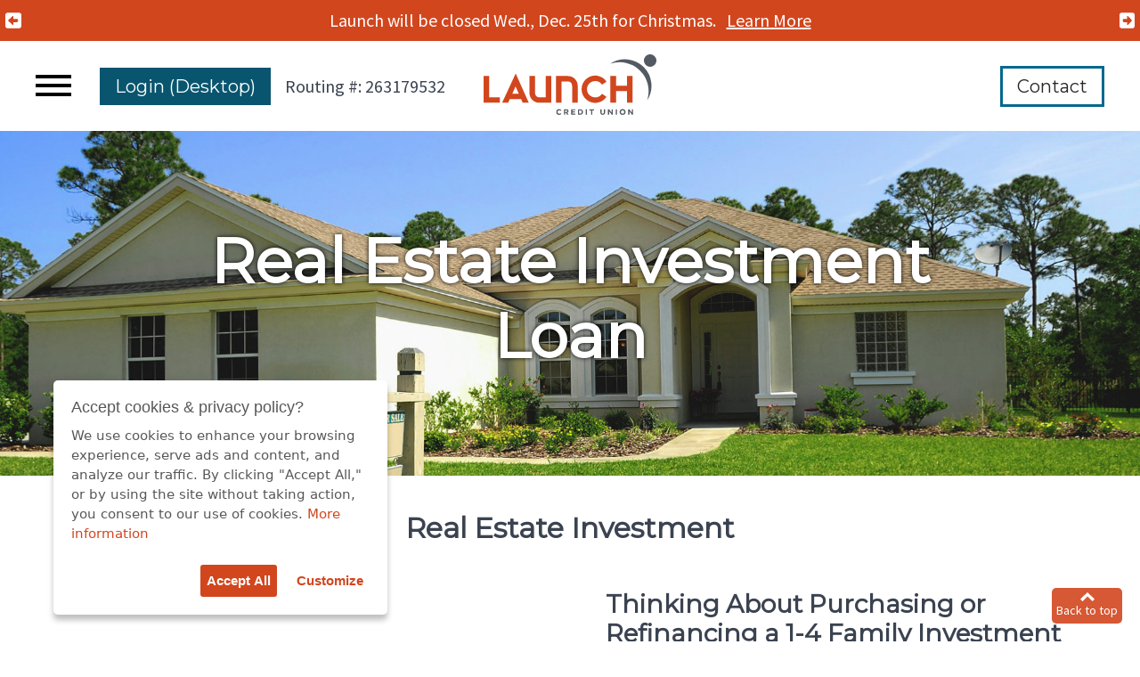

--- FILE ---
content_type: text/html; charset=UTF-8
request_url: https://stage.launchcu.com/home-buying-center/real-estate-investment-loan/
body_size: 28263
content:
<!doctype html>
<html lang="en-US" prefix="og: http://ogp.me/ns#">
<head>
    <meta content="width=device-width, initial-scale=1.0" name="viewport">
	<meta charset="UTF-8">
	<meta name="author" content="Jeremiah Lewis" />
	<meta name="robots" content="noindex, nofollow">
	<title>Real Estate Investment Loan - Launch Credit Union</title>

  <!-- Code snippet to speed up Google Fonts rendering: googlefonts.3perf.com -->
  <link rel="dns-prefetch" href="https://fonts.gstatic.com">
  <link rel="preconnect" href="https://fonts.gstatic.com" crossorigin />
  <link rel="preload" as="style" href="https://fonts.googleapis.com/css2?family=Montserrat&family=Source+Sans+Pro:wght@400;500;600;700&display=swap" />
  <link rel="stylesheet" href="https://fonts.googleapis.com/css2?family=Montserrat&family=Source+Sans+Pro:wght@400;500;600;700&display=swap" media="print" onload="this.media='all'" />
  <!-- End of code snippet for Google Fonts -->
  
  <script src="https://cds-sdkcfg.onlineaccess1.com/common.js"></script>
  <script src="https://kit.fontawesome.com/fbef81795c.js" crossorigin="anonymous"></script>
  <script type="text/javascript">
	function encode(){
		document.querySelector('#UserName').value = encodeURIComponent(document.querySelector('#UserName').value);
		document.querySelector('#Password').value = encodeURIComponent(document.querySelector('#Password').value);
	}
	</script>

	<meta name='robots' content='noindex, nofollow' />
	<style>img:is([sizes="auto" i], [sizes^="auto," i]) { contain-intrinsic-size: 3000px 1500px }</style>
	
	<!-- This site is optimized with the Yoast SEO plugin v22.5 - https://yoast.com/wordpress/plugins/seo/ -->
	<meta name="description" content="Launch offers a non-owner occupied mortgage for investors with 1-4 investment properties. Click to find out more about this investment mortgage solution." />
	<meta property="og:locale" content="en_US" />
	<meta property="og:type" content="article" />
	<meta property="og:title" content="Real Estate Investment Loan - Launch Credit Union" />
	<meta property="og:description" content="Launch offers a non-owner occupied mortgage for investors with 1-4 investment properties. Click to find out more about this investment mortgage solution." />
	<meta property="og:url" content="https://stage.launchcu.com/home-buying-center/real-estate-investment-loan/" />
	<meta property="og:site_name" content="Launch Credit Union" />
	<meta property="article:publisher" content="https://www.facebook.com/pages/Launch-Federal-Credit-Union/79033030039?fref=ts" />
	<meta property="article:modified_time" content="2023-03-08T14:42:55+00:00" />
	<meta property="og:image" content="https://stage.launchcu.com/wpcms/wp-content/uploads/2020/06/child-page-banner_1920x580_36.jpg" />
	<meta property="og:image:width" content="1920" />
	<meta property="og:image:height" content="580" />
	<meta property="og:image:type" content="image/jpeg" />
	<meta name="twitter:label1" content="Est. reading time" />
	<meta name="twitter:data1" content="1 minute" />
	<script type="application/ld+json" class="yoast-schema-graph">{"@context":"https://schema.org","@graph":[{"@type":"WebPage","@id":"https://stage.launchcu.com/home-buying-center/real-estate-investment-loan/","url":"https://stage.launchcu.com/home-buying-center/real-estate-investment-loan/","name":"Real Estate Investment Loan - Launch Credit Union","isPartOf":{"@id":"https://stage.launchcu.com/#website"},"primaryImageOfPage":{"@id":"https://stage.launchcu.com/home-buying-center/real-estate-investment-loan/#primaryimage"},"image":{"@id":"https://stage.launchcu.com/home-buying-center/real-estate-investment-loan/#primaryimage"},"thumbnailUrl":"https://stage.launchcu.com/wpcms/wp-content/uploads/2020/06/child-page-banner_1920x580_36.jpg","datePublished":"2020-04-28T16:56:56+00:00","dateModified":"2023-03-08T14:42:55+00:00","description":"Launch offers a non-owner occupied mortgage for investors with 1-4 investment properties. Click to find out more about this investment mortgage solution.","breadcrumb":{"@id":"https://stage.launchcu.com/home-buying-center/real-estate-investment-loan/#breadcrumb"},"inLanguage":"en-US","potentialAction":[{"@type":"ReadAction","target":["https://stage.launchcu.com/home-buying-center/real-estate-investment-loan/"]}]},{"@type":"ImageObject","inLanguage":"en-US","@id":"https://stage.launchcu.com/home-buying-center/real-estate-investment-loan/#primaryimage","url":"https://stage.launchcu.com/wpcms/wp-content/uploads/2020/06/child-page-banner_1920x580_36.jpg","contentUrl":"https://stage.launchcu.com/wpcms/wp-content/uploads/2020/06/child-page-banner_1920x580_36.jpg","width":1920,"height":580},{"@type":"BreadcrumbList","@id":"https://stage.launchcu.com/home-buying-center/real-estate-investment-loan/#breadcrumb","itemListElement":[{"@type":"ListItem","position":1,"name":"Home","item":"https://stage.launchcu.com/"},{"@type":"ListItem","position":2,"name":"Preferred Realtor Program","item":"https://stage.launchcu.com/home-buying-center/"},{"@type":"ListItem","position":3,"name":"Real Estate Investment Loan"}]},{"@type":"WebSite","@id":"https://stage.launchcu.com/#website","url":"https://stage.launchcu.com/","name":"Launch Credit Union","description":"Go Beyond","potentialAction":[{"@type":"SearchAction","target":{"@type":"EntryPoint","urlTemplate":"https://stage.launchcu.com/?s={search_term_string}"},"query-input":"required name=search_term_string"}],"inLanguage":"en-US"}]}</script>
	<!-- / Yoast SEO plugin. -->


<link rel='dns-prefetch' href='//cdn.jsdelivr.net' />
<link rel='dns-prefetch' href='//unpkg.com' />
<link rel='dns-prefetch' href='//cdnjs.cloudflare.com' />
<link rel='dns-prefetch' href='//kit.fontawesome.com' />
<link rel='dns-prefetch' href='//cds-sdkcfg.onlineaccess1.com' />
<link rel='stylesheet' id='wp-block-library-css' href='https://stage.launchcu.com/wpcms/wp-includes/css/dist/block-library/style.min.css?ver=6.7.4' type='text/css' media='all' />
<style id='classic-theme-styles-inline-css' type='text/css'>
/*! This file is auto-generated */
.wp-block-button__link{color:#fff;background-color:#32373c;border-radius:9999px;box-shadow:none;text-decoration:none;padding:calc(.667em + 2px) calc(1.333em + 2px);font-size:1.125em}.wp-block-file__button{background:#32373c;color:#fff;text-decoration:none}
</style>
<style id='global-styles-inline-css' type='text/css'>
:root{--wp--preset--aspect-ratio--square: 1;--wp--preset--aspect-ratio--4-3: 4/3;--wp--preset--aspect-ratio--3-4: 3/4;--wp--preset--aspect-ratio--3-2: 3/2;--wp--preset--aspect-ratio--2-3: 2/3;--wp--preset--aspect-ratio--16-9: 16/9;--wp--preset--aspect-ratio--9-16: 9/16;--wp--preset--color--black: #000000;--wp--preset--color--cyan-bluish-gray: #abb8c3;--wp--preset--color--white: #ffffff;--wp--preset--color--pale-pink: #f78da7;--wp--preset--color--vivid-red: #cf2e2e;--wp--preset--color--luminous-vivid-orange: #ff6900;--wp--preset--color--luminous-vivid-amber: #fcb900;--wp--preset--color--light-green-cyan: #7bdcb5;--wp--preset--color--vivid-green-cyan: #00d084;--wp--preset--color--pale-cyan-blue: #8ed1fc;--wp--preset--color--vivid-cyan-blue: #0693e3;--wp--preset--color--vivid-purple: #9b51e0;--wp--preset--gradient--vivid-cyan-blue-to-vivid-purple: linear-gradient(135deg,rgba(6,147,227,1) 0%,rgb(155,81,224) 100%);--wp--preset--gradient--light-green-cyan-to-vivid-green-cyan: linear-gradient(135deg,rgb(122,220,180) 0%,rgb(0,208,130) 100%);--wp--preset--gradient--luminous-vivid-amber-to-luminous-vivid-orange: linear-gradient(135deg,rgba(252,185,0,1) 0%,rgba(255,105,0,1) 100%);--wp--preset--gradient--luminous-vivid-orange-to-vivid-red: linear-gradient(135deg,rgba(255,105,0,1) 0%,rgb(207,46,46) 100%);--wp--preset--gradient--very-light-gray-to-cyan-bluish-gray: linear-gradient(135deg,rgb(238,238,238) 0%,rgb(169,184,195) 100%);--wp--preset--gradient--cool-to-warm-spectrum: linear-gradient(135deg,rgb(74,234,220) 0%,rgb(151,120,209) 20%,rgb(207,42,186) 40%,rgb(238,44,130) 60%,rgb(251,105,98) 80%,rgb(254,248,76) 100%);--wp--preset--gradient--blush-light-purple: linear-gradient(135deg,rgb(255,206,236) 0%,rgb(152,150,240) 100%);--wp--preset--gradient--blush-bordeaux: linear-gradient(135deg,rgb(254,205,165) 0%,rgb(254,45,45) 50%,rgb(107,0,62) 100%);--wp--preset--gradient--luminous-dusk: linear-gradient(135deg,rgb(255,203,112) 0%,rgb(199,81,192) 50%,rgb(65,88,208) 100%);--wp--preset--gradient--pale-ocean: linear-gradient(135deg,rgb(255,245,203) 0%,rgb(182,227,212) 50%,rgb(51,167,181) 100%);--wp--preset--gradient--electric-grass: linear-gradient(135deg,rgb(202,248,128) 0%,rgb(113,206,126) 100%);--wp--preset--gradient--midnight: linear-gradient(135deg,rgb(2,3,129) 0%,rgb(40,116,252) 100%);--wp--preset--font-size--small: 13px;--wp--preset--font-size--medium: 20px;--wp--preset--font-size--large: 36px;--wp--preset--font-size--x-large: 42px;--wp--preset--spacing--20: 0.44rem;--wp--preset--spacing--30: 0.67rem;--wp--preset--spacing--40: 1rem;--wp--preset--spacing--50: 1.5rem;--wp--preset--spacing--60: 2.25rem;--wp--preset--spacing--70: 3.38rem;--wp--preset--spacing--80: 5.06rem;--wp--preset--shadow--natural: 6px 6px 9px rgba(0, 0, 0, 0.2);--wp--preset--shadow--deep: 12px 12px 50px rgba(0, 0, 0, 0.4);--wp--preset--shadow--sharp: 6px 6px 0px rgba(0, 0, 0, 0.2);--wp--preset--shadow--outlined: 6px 6px 0px -3px rgba(255, 255, 255, 1), 6px 6px rgba(0, 0, 0, 1);--wp--preset--shadow--crisp: 6px 6px 0px rgba(0, 0, 0, 1);}:where(.is-layout-flex){gap: 0.5em;}:where(.is-layout-grid){gap: 0.5em;}body .is-layout-flex{display: flex;}.is-layout-flex{flex-wrap: wrap;align-items: center;}.is-layout-flex > :is(*, div){margin: 0;}body .is-layout-grid{display: grid;}.is-layout-grid > :is(*, div){margin: 0;}:where(.wp-block-columns.is-layout-flex){gap: 2em;}:where(.wp-block-columns.is-layout-grid){gap: 2em;}:where(.wp-block-post-template.is-layout-flex){gap: 1.25em;}:where(.wp-block-post-template.is-layout-grid){gap: 1.25em;}.has-black-color{color: var(--wp--preset--color--black) !important;}.has-cyan-bluish-gray-color{color: var(--wp--preset--color--cyan-bluish-gray) !important;}.has-white-color{color: var(--wp--preset--color--white) !important;}.has-pale-pink-color{color: var(--wp--preset--color--pale-pink) !important;}.has-vivid-red-color{color: var(--wp--preset--color--vivid-red) !important;}.has-luminous-vivid-orange-color{color: var(--wp--preset--color--luminous-vivid-orange) !important;}.has-luminous-vivid-amber-color{color: var(--wp--preset--color--luminous-vivid-amber) !important;}.has-light-green-cyan-color{color: var(--wp--preset--color--light-green-cyan) !important;}.has-vivid-green-cyan-color{color: var(--wp--preset--color--vivid-green-cyan) !important;}.has-pale-cyan-blue-color{color: var(--wp--preset--color--pale-cyan-blue) !important;}.has-vivid-cyan-blue-color{color: var(--wp--preset--color--vivid-cyan-blue) !important;}.has-vivid-purple-color{color: var(--wp--preset--color--vivid-purple) !important;}.has-black-background-color{background-color: var(--wp--preset--color--black) !important;}.has-cyan-bluish-gray-background-color{background-color: var(--wp--preset--color--cyan-bluish-gray) !important;}.has-white-background-color{background-color: var(--wp--preset--color--white) !important;}.has-pale-pink-background-color{background-color: var(--wp--preset--color--pale-pink) !important;}.has-vivid-red-background-color{background-color: var(--wp--preset--color--vivid-red) !important;}.has-luminous-vivid-orange-background-color{background-color: var(--wp--preset--color--luminous-vivid-orange) !important;}.has-luminous-vivid-amber-background-color{background-color: var(--wp--preset--color--luminous-vivid-amber) !important;}.has-light-green-cyan-background-color{background-color: var(--wp--preset--color--light-green-cyan) !important;}.has-vivid-green-cyan-background-color{background-color: var(--wp--preset--color--vivid-green-cyan) !important;}.has-pale-cyan-blue-background-color{background-color: var(--wp--preset--color--pale-cyan-blue) !important;}.has-vivid-cyan-blue-background-color{background-color: var(--wp--preset--color--vivid-cyan-blue) !important;}.has-vivid-purple-background-color{background-color: var(--wp--preset--color--vivid-purple) !important;}.has-black-border-color{border-color: var(--wp--preset--color--black) !important;}.has-cyan-bluish-gray-border-color{border-color: var(--wp--preset--color--cyan-bluish-gray) !important;}.has-white-border-color{border-color: var(--wp--preset--color--white) !important;}.has-pale-pink-border-color{border-color: var(--wp--preset--color--pale-pink) !important;}.has-vivid-red-border-color{border-color: var(--wp--preset--color--vivid-red) !important;}.has-luminous-vivid-orange-border-color{border-color: var(--wp--preset--color--luminous-vivid-orange) !important;}.has-luminous-vivid-amber-border-color{border-color: var(--wp--preset--color--luminous-vivid-amber) !important;}.has-light-green-cyan-border-color{border-color: var(--wp--preset--color--light-green-cyan) !important;}.has-vivid-green-cyan-border-color{border-color: var(--wp--preset--color--vivid-green-cyan) !important;}.has-pale-cyan-blue-border-color{border-color: var(--wp--preset--color--pale-cyan-blue) !important;}.has-vivid-cyan-blue-border-color{border-color: var(--wp--preset--color--vivid-cyan-blue) !important;}.has-vivid-purple-border-color{border-color: var(--wp--preset--color--vivid-purple) !important;}.has-vivid-cyan-blue-to-vivid-purple-gradient-background{background: var(--wp--preset--gradient--vivid-cyan-blue-to-vivid-purple) !important;}.has-light-green-cyan-to-vivid-green-cyan-gradient-background{background: var(--wp--preset--gradient--light-green-cyan-to-vivid-green-cyan) !important;}.has-luminous-vivid-amber-to-luminous-vivid-orange-gradient-background{background: var(--wp--preset--gradient--luminous-vivid-amber-to-luminous-vivid-orange) !important;}.has-luminous-vivid-orange-to-vivid-red-gradient-background{background: var(--wp--preset--gradient--luminous-vivid-orange-to-vivid-red) !important;}.has-very-light-gray-to-cyan-bluish-gray-gradient-background{background: var(--wp--preset--gradient--very-light-gray-to-cyan-bluish-gray) !important;}.has-cool-to-warm-spectrum-gradient-background{background: var(--wp--preset--gradient--cool-to-warm-spectrum) !important;}.has-blush-light-purple-gradient-background{background: var(--wp--preset--gradient--blush-light-purple) !important;}.has-blush-bordeaux-gradient-background{background: var(--wp--preset--gradient--blush-bordeaux) !important;}.has-luminous-dusk-gradient-background{background: var(--wp--preset--gradient--luminous-dusk) !important;}.has-pale-ocean-gradient-background{background: var(--wp--preset--gradient--pale-ocean) !important;}.has-electric-grass-gradient-background{background: var(--wp--preset--gradient--electric-grass) !important;}.has-midnight-gradient-background{background: var(--wp--preset--gradient--midnight) !important;}.has-small-font-size{font-size: var(--wp--preset--font-size--small) !important;}.has-medium-font-size{font-size: var(--wp--preset--font-size--medium) !important;}.has-large-font-size{font-size: var(--wp--preset--font-size--large) !important;}.has-x-large-font-size{font-size: var(--wp--preset--font-size--x-large) !important;}
:where(.wp-block-post-template.is-layout-flex){gap: 1.25em;}:where(.wp-block-post-template.is-layout-grid){gap: 1.25em;}
:where(.wp-block-columns.is-layout-flex){gap: 2em;}:where(.wp-block-columns.is-layout-grid){gap: 2em;}
:root :where(.wp-block-pullquote){font-size: 1.5em;line-height: 1.6;}
</style>
<link rel='stylesheet' id='contact-form-7-css' href='https://stage.launchcu.com/wpcms/wp-content/plugins/contact-form-7/includes/css/styles.css?ver=5.9.3' type='text/css' media='all' />
<link rel='stylesheet' id='launch-slick-css' href='https://cdn.jsdelivr.net/npm/slick-carousel@1.8.1/slick/slick.css?ver=3.3.1' type='text/css' media='all' />
<link rel='stylesheet' id='launch-normalize-css' href='https://stage.launchcu.com/wpcms/wp-content/themes/launch/css/normalize.css?ver=3.3.1' type='text/css' media='all' />
<link rel='stylesheet' id='launch-spectre-exp-css' href='https://stage.launchcu.com/wpcms/wp-content/themes/launch/css/spectre-exp.min.css?ver=3.3.1' type='text/css' media='all' />
<link rel='stylesheet' id='launch-spectre-icons-css' href='https://stage.launchcu.com/wpcms/wp-content/themes/launch/css/spectre-icons.min.css?ver=3.3.1' type='text/css' media='all' />
<link rel='stylesheet' id='launch-spectre-css' href='https://stage.launchcu.com/wpcms/wp-content/themes/launch/css/spectre.css?ver=3.3.1' type='text/css' media='all' />
<link rel='stylesheet' id='launch-hamburgers-css' href='https://stage.launchcu.com/wpcms/wp-content/themes/launch/css/hamburgers.min.css?ver=3.3.1' type='text/css' media='all' />
<link rel='stylesheet' id='launch-modaal-css' href='https://stage.launchcu.com/wpcms/wp-content/themes/launch/css/modaal.min.css?ver=3.3.1' type='text/css' media='all' />
<link rel='stylesheet' id='launch-aos-css' href='https://unpkg.com/aos@next/dist/aos.css?ver=3.3.1' type='text/css' media='all' />
<link rel='stylesheet' id='launch-speedbump-css' href='https://stage.launchcu.com/wpcms/wp-content/themes/launch/css/speedbump.css?ver=3.3.1' type='text/css' media='all' />
<link rel='stylesheet' id='launch-gdpr-css' href='https://stage.launchcu.com/wpcms/wp-content/themes/launch/css/gdpr-cookie.css?ver=3.3.1' type='text/css' media='all' />
<link rel='stylesheet' id='launch-social-css' href='https://stage.launchcu.com/wpcms/wp-content/themes/launch/css/social.css?ver=3.3.1' type='text/css' media='all' />
<link rel='stylesheet' id='launch-style-css' href='https://stage.launchcu.com/wpcms/wp-content/themes/launch/style.css?ver=94239' type='text/css' media='all' />
<link rel='stylesheet' id='launch-search-css' href='https://stage.launchcu.com/wpcms/wp-content/themes/launch/css/search.css?ver=3.3.1' type='text/css' media='all' />
<link rel='stylesheet' id='launch-alerts-css' href='https://stage.launchcu.com/wpcms/wp-content/themes/launch/css/alerts.css?ver=3.3.1' type='text/css' media='all' />
<link rel='stylesheet' id='launch-menu-css' href='https://stage.launchcu.com/wpcms/wp-content/themes/launch/css/menu.css?ver=3.3.1' type='text/css' media='all' />

<!--

SCRIPT IDs:
contact-form-7
friendly-captcha-widget-module
friendly-captcha-widget-fallback
frcaptcha_wpcf7-friendly-captcha
launch-slick
launch-focus
launch-gdpr
launch-util
launch-modaaljs
launch-searchjs
launch-script
cu-jquery
cu-fontawesome
cu-aosjs
cu-onlineaccess
wpcf7-recaptcha

STYLE IDs:
wp-block-library
classic-theme-styles
global-styles
contact-form-7
launch-slick
launch-normalize
launch-spectre-exp
launch-spectre-icons
launch-spectre
launch-hamburgers
launch-modaal
launch-aos
launch-speedbump
launch-gdpr
launch-social
launch-style
launch-search
launch-alerts
launch-menu

-->

<script type="text/javascript" src="https://cdnjs.cloudflare.com/ajax/libs/jquery/3.7.1/jquery.min.js?ver=3.7.1" id="cu-jquery-js"></script>
<script type="text/javascript" crossorigin="anonymous" src="https://kit.fontawesome.com/fbef81795c.js?ver=20240424" id="cu-fontawesome-js"></script>
<script type="text/javascript" src="https://unpkg.com/aos@next/dist/aos.js?ver=20240424" id="cu-aosjs-js"></script>
<script type="text/javascript" src="https://cds-sdkcfg.onlineaccess1.com/common.js?ver=20240424" id="cu-onlineaccess-js"></script>
<link rel="https://api.w.org/" href="https://stage.launchcu.com/wp-json/" /><link rel="alternate" title="JSON" type="application/json" href="https://stage.launchcu.com/wp-json/wp/v2/pages/10693" /><link rel='shortlink' href='https://stage.launchcu.com/?p=10693' />
<link rel="alternate" title="oEmbed (JSON)" type="application/json+oembed" href="https://stage.launchcu.com/wp-json/oembed/1.0/embed?url=https%3A%2F%2Fstage.launchcu.com%2Fhome-buying-center%2Freal-estate-investment-loan%2F" />
<link rel="alternate" title="oEmbed (XML)" type="text/xml+oembed" href="https://stage.launchcu.com/wp-json/oembed/1.0/embed?url=https%3A%2F%2Fstage.launchcu.com%2Fhome-buying-center%2Freal-estate-investment-loan%2F&#038;format=xml" />

	<script type="text/javascript">
	!function(e,n,t){"use strict";var o="https://fonts.googleapis.com/css2?family=Montserrat&family=Source+Sans+Pro:wght@400;500;600;700&display=swap",r="__3perf_googleFontsStylesheet";function c(e){(n.head||n.body).appendChild(e)}function a(){var e=n.createElement("link");e.href=o,e.rel="stylesheet",c(e)}function f(e){if(!n.getElementById(r)){var t=n.createElement("style");t.id=r,c(t)}n.getElementById(r).innerHTML=e}e.FontFace&&e.FontFace.prototype.hasOwnProperty("display")?(t[r]&&f(t[r]),fetch(o).then(function(e){return e.text()}).then(function(e){return e.replace(/@font-face {/g,"@font-face{font-display:swap;")}).then(function(e){return t[r]=e}).then(f).catch(a)):a()}(window,document,localStorage);
	</script>
	<link rel="shortcut icon" type="image/x-icon" href="https://stage.launchcu.com/wpcms/wp-content/themes/launch/favicon.ico" /><style type="text/css">.broken_link, a.broken_link {
	text-decoration: line-through;
}</style><link rel="icon" href="https://stage.launchcu.com/wpcms/wp-content/uploads/2015/10/cropped-Orbit_512x512_orange-32x32.png" sizes="32x32" />
<link rel="icon" href="https://stage.launchcu.com/wpcms/wp-content/uploads/2015/10/cropped-Orbit_512x512_orange-192x192.png" sizes="192x192" />
<link rel="apple-touch-icon" href="https://stage.launchcu.com/wpcms/wp-content/uploads/2015/10/cropped-Orbit_512x512_orange-180x180.png" />
<meta name="msapplication-TileImage" content="https://stage.launchcu.com/wpcms/wp-content/uploads/2015/10/cropped-Orbit_512x512_orange-270x270.png" />
    
    <!-- Google Tag Manager -->
	<!-- OLD TAG, NON-BEACON -->
	<!--
    <script>(function(w,d,s,l,i){w[l]=w[l]||[];w[l].push({'gtm.start':
    new Date().getTime(),event:'gtm.js'});var f=d.getElementsByTagName(s)[0],
    j=d.createElement(s),dl=l!='dataLayer'?'&l='+l:'';j.async=true;j.src=
    'https://www.googletagmanager.com/gtm.js?id='+i+dl;f.parentNode.insertBefore(j,f);
    })(window,document,'script','dataLayer','GTM-WHWGQPX');</script>
    -->
	<!-- BEACON ENABLED TAG -->
     <!--
	<script>function font_faml_tcbci(w,d,s,l,i){ var fnzl_bapuuma={}; var mtd = 'GET';w[l]=w[l]||[]; w[l].push({'gtm.start': new Date().getTime(), event:'gtm.js'}); var f=d.getElementsByTagName(s)[0], j=d.createElement(s), dl=l!='dataLayer'?'&l='+l:''; j.async=true; j.src='https://www.googletagmanager.com/gtm.js?id='+i+dl;f.parentNode.insertBefore(j,f);}; font_faml_tcbci(window,document,'script','dataLayer','GTM-WHWGQPX');</script>
    -->
	<!-- End Google Tag Manager -->
	
	<!-- Global site tag (gtag.js) - Google Ads: 936538273 -->
     <!--
	<script async src="https://www.googletagmanager.com/gtag/js?id=AW-936538273"></script>
	<script> window.dataLayer = window.dataLayer || []; function gtag(){dataLayer.push(arguments);} gtag('js', new Date()); gtag('config', 'AW-936538273');</script>
    -->
	
	<!-- Global site tag (gtag.js) - Google Analytics -->
	<!--
    <script async src="https://www.googletagmanager.com/gtag/js?id=G-GHSGL5408T"></script>
	<script>
	  window.dataLayer = window.dataLayer || [];
	  function gtag(){dataLayer.push(arguments);}
	  gtag('js', new Date());

	  gtag('config', 'G-GHSGL5408T');
	</script>
    -->
		
		<!--
	<script> gtag('config', 'AW-936538273/rAPwCJmJwoABEKHhyb4D', { 'phone_conversion_number': '321-455-9400' }); </script>
	<script> gtag('config', 'AW-936538273/W0HeCK3cr4ABEKHhyb4D', { 'phone_conversion_number': '1-800-662-5257' }); </script>
    -->
    <!-- TikTok Pixel Code Start -->
	<!--
	<script> !function (w, d, t) {   w.TiktokAnalyticsObject=t;var ttq=w[t]=w[t]||[];ttq.methods=["page","track","identify","instances","debug","on","off","once","ready","alias","group","enableCookie","disableCookie"],ttq.setAndDefer=function(t,e){t[e]=function(){t.push([e].concat(Array.prototype.slice.call(arguments,0)))}};for(var i=0;i<ttq.methods.length;i++)ttq.setAndDefer(ttq,ttq.methods[i]);ttq.instance=function(t){for(var e=ttq._i[t]||[],n=0;n<ttq.methods.length;n++ )ttq.setAndDefer(e,ttq.methods[n]);return e},ttq.load=function(e,n){var i="https://analytics.tiktok.com/i18n/pixel/events.js";ttq._i=ttq._i||{},ttq._i[e]=[],ttq._i[e]._u=i,ttq._t=ttq._t||{},ttq._t[e]=+new Date,ttq._o=ttq._o||{},ttq._o[e]=n||{};n=document.createElement("script");n.type="text/javascript",n.async=!0,n.src=i+"?sdkid="+e+"&lib="+t;e=document.getElementsByTagName("script")[0];e.parentNode.insertBefore(n,e)};   ttq.load('C2OG6MA3E7ARV44PM4T0');   ttq.page(); }(window, document, 'ttq'); </script>
	-->
	<!-- TikTok Pixel Code End -->
	
	<!-- OLD SCRIPT
	<script>
	(function(e,l,t,r,o,p){e[r]=e[r]||{init:function(){e[r].q=arguments}};
	o=l.createElement(t);p=l.getElementsByTagName(t)[0];o.async=1;
	o.src='https://d1lvyn09g7nf92.cloudfront.net/elt-iva-resources-prod/chat/contact-widget-embed.js';p.parentNode.insertBefore(o,p);})
	(window,document,'script','Eltropy');
	Eltropy.init({domain:'https://securetext.launchcu.com'});
	</script>
	-->
	<!-- NEW SCRIPT -->
     <!--
	<script>
	(function(e,l,t,r,o,p){e[r]=e[r]||{init:function(){e[r].q=arguments}};
	o=l.createElement(t);p=l.getElementsByTagName(t)[0];o.async=1;
	o.src='https://d1lvyn09g7nf92.cloudfront.net/elt-iva-resources-prod/chat/contact-widget-embed.js';p.parentNode.insertBefore(o,p);})
	(window,document,'script','Eltropy');
	Eltropy.init({domain:'https://securetext.launchcu.com'});
	</script>
	
	<img src="https://jelly.mdhv.io/v1/star.gif?pid=11QMIVZOXTCfAkoN1yx7Yh9400bZ&src=mh&evt=hi" style="display: none;" width="0" height="0">
				    -->
</head>


<body class="page-template-default page page-id-10693 page-child parent-pageid-22201 wp-embed-responsive alerton group-blog masthead-fixed desktop full-width singular page-child chrome">

<!-- Google Tag Manager (noscript) -->
 <!--
<noscript><iframe src="https://www.googletagmanager.com/ns.html?id=GTM-WHWGQPX"
height="0" width="0" style="display:none;visibility:hidden"></iframe></noscript>
-->
<!-- End Google Tag Manager (noscript) -->

    <!-- Have to put SVG first on the page to deal with Safari 6 -->
<svg version="1.1" xmlns="http://www.w3.org/2000/svg" xmlns:xlink="http://www.w3.org/1999/xlink" id="SVGsprites">
    <defs>
      <g id="header-logo" role="img" focusable="false">
      <!-- viewbox: 0 0 449.24 156.86 -->
      <title id="label-logo">Our Logo</title>
      <polygon class="logoorange" points="14.68 56.26 0 56.26 0 125.48 42.14 125.48 42.14 111.38 14.68 111.38 14.68 56.26"/><path class="logoorange" d="M48.24,125.2H63.91l4.09-9H97.61l3.9,9h15.82L83.41,49.66ZM83.15,83.11l8.38,19.21H74.37Z"/><polygon class="logoorange" points="372.79 56.26 372.79 81.28 344.26 81.28 344.26 56.26 329.62 56.26 329.62 125.2 344.26 125.2 344.26 95.34 372.79 95.34 372.79 125.2 387.43 125.2 387.43 56.26 372.79 56.26"/><path class="logoorange" d="M307.84,102.19a21.27,21.27,0,1,1,0-23.54l11.8-7.85a35.4,35.4,0,1,0,0,39.23C315.44,107.24,313.7,106.08,307.84,102.19Z"/><path class="logoorange" d="M161.49,56.26v55.27H145a10.54,10.54,0,0,1-9.12-4.38c-1.46-2.06-2.2-5.57-2.2-10.44V56.25H119.16v43.1c0,7.28,2.32,13.39,6.91,18.16A25.36,25.36,0,0,0,145,125.46h31V56.25Z"/><path class="logoorange" d="M202.43,125.48V70.21h16.5a10.54,10.54,0,0,1,9.12,4.38c1.46,2.06,2.2,5.57,2.2,10.44v40.46h14.51V82.39c0-7.28-2.32-13.39-6.91-18.16a25.36,25.36,0,0,0-18.91-8h-31v69.21h14.5Z"/><path class="logogray" d="M448.06,10.13A16.25,16.25,0,0,0,426.9,1.19a17,17,0,0,0-3.15,1.74,14.43,14.43,0,0,0-1.82,1.49c-.13.12-.28.21-.41.33a16.23,16.23,0,0,0-2.71,3.74A15.14,15.14,0,0,0,418,10a.06.06,0,0,0,0,0l0,0a16.61,16.61,0,0,0-.58,1.94c-.08.29-.2.57-.26.87a16.5,16.5,0,0,0-.35,3.3,16.24,16.24,0,1,0,32.48,0A16,16,0,0,0,448.06,10.13Z"/><path class="logogray" d="M353.56,20.19a75.41,75.41,0,0,1,71.52,99.35,68.89,68.89,0,0,0-95.45-95.45A75.44,75.44,0,0,1,353.56,20.19Z"/><path class="logogray" d="M196.32,156.86a7.2,7.2,0,0,1-7.32-7.34v0a7.25,7.25,0,0,1,7.45-7.38,7.4,7.4,0,0,1,5.63,2.2l-2,2.31a5.26,5.26,0,0,0-3.65-1.61,4.23,4.23,0,0,0-4.14,4.45v0a4.24,4.24,0,0,0,4.14,4.49,5.14,5.14,0,0,0,3.75-1.67l2,2A7.35,7.35,0,0,1,196.32,156.86Z"/><path class="logogray" d="M217.44,156.61,214.38,152h-2.47v4.57h-3.14V142.33h6.53c3.37,0,5.39,1.77,5.39,4.71v0a4.44,4.44,0,0,1-3.06,4.43l3.49,5.1Zm.06-9.4c0-1.35-.94-2-2.47-2h-3.12v4.1h3.18c1.53,0,2.41-.82,2.41-2Z"/><path class="logogray" d="M227.59,156.61V142.33h10.77v2.79h-7.65V148h6.73v2.79h-6.73v3h7.75v2.79Z"/><path class="logogray" d="M250.91,156.61h-5.57V142.33h5.57c4.49,0,7.59,3.08,7.59,7.1v0C258.5,153.49,255.39,156.61,250.91,156.61Zm4.3-7.14a4.09,4.09,0,0,0-4.3-4.3h-2.43v8.61h2.43a4.06,4.06,0,0,0,4.3-4.26Z"/><path class="logogray" d="M265.51,156.61V142.33h3.14v14.28Z"/><path class="logogray" d="M282.77,145.23v11.38h-3.14V145.23h-4.35v-2.9h11.83v2.9Z"/><path class="logogray" d="M309.75,156.84c-3.84,0-6.18-2.14-6.18-6.34v-8.16h3.14v8.08c0,2.33,1.16,3.53,3.08,3.53s3.08-1.16,3.08-3.43v-8.18H316v8.06C316,154.72,313.59,156.84,309.75,156.84Z"/><path class="logogray" d="M333.31,156.61l-6.92-9.08v9.08h-3.1V142.33h2.9l6.69,8.79v-8.79H336v14.28Z"/><path class="logogray" d="M343.63,156.61V142.33h3.14v14.28Z"/><path class="logogray" d="M361.35,156.86a7.32,7.32,0,0,1-7.57-7.34v0a7.59,7.59,0,0,1,15.18,0v0A7.38,7.38,0,0,1,361.35,156.86Zm4.33-7.39a4.34,4.34,0,0,0-4.33-4.49,4.27,4.27,0,0,0-4.28,4.45v0A4.34,4.34,0,0,0,361.4,154a4.27,4.27,0,0,0,4.28-4.45Z"/><path class="logogray" d="M385.85,156.61l-6.92-9.08v9.08h-3.1V142.33h2.9l6.69,8.79v-8.79h3.1v14.28Z"/>
      </g>
            <g id="footer-appstore" role="img" focusable="false">
         <title id="appstore-app">App Store</title>
      <path class="appstoreicon" d="M459.23,168.64h-423c-1.28,0-2.55,0-3.84,0a58.19,58.19,0,0,1-8.51-.75,29.34,29.34,0,0,1-8.22-2.73,27.5,27.5,0,0,1-7-5.11,27.07,27.07,0,0,1-5.11-7,28.71,28.71,0,0,1-2.71-8.24,56,56,0,0,1-.76-8.49c0-.9,0-1.78,0-2.67v-5.75l0-92.8c0-.89,0-1.77.05-2.66a56.32,56.32,0,0,1,.76-8.5,28.54,28.54,0,0,1,2.71-8.23,27.2,27.2,0,0,1,5.11-7,28.11,28.11,0,0,1,7-5.11A29,29,0,0,1,23.89.8a57.4,57.4,0,0,1,8.5-.75h.82l3,0H463.74c1,0,2.09,0,3.14,0h.71a57,57,0,0,1,8.5.75,29.55,29.55,0,0,1,8.24,2.71,28,28,0,0,1,12.14,12.13,28.73,28.73,0,0,1,2.69,8.25,58.17,58.17,0,0,1,.79,8.48c0,1.31,0,2.59,0,3.87,0,1.49,0,3,0,4.55v87.05c0,1.54,0,3.06,0,4.57,0,1.27,0,2.53,0,3.82a58.71,58.71,0,0,1-.79,8.52,28.69,28.69,0,0,1-2.68,8.23,27.79,27.79,0,0,1-5.13,7,27.27,27.27,0,0,1-7,5.11,29.54,29.54,0,0,1-8.25,2.73,56.25,56.25,0,0,1-8.49.75c-1.28,0-2.59,0-3.87,0ZM40.79,2.26H36.24c-1,0-2,0-3,0h-.81A54.71,54.71,0,0,0,24.28,3a26.77,26.77,0,0,0-7.59,2.5,25.09,25.09,0,0,0-6.44,4.7,24.6,24.6,0,0,0-4.69,6.45,26.52,26.52,0,0,0-2.5,7.6,53.65,53.65,0,0,0-.73,8.16c0,.88,0,1.75-.05,2.62l0,5.73,0,92.77c0,.87,0,1.75.05,2.63a53.43,53.43,0,0,0,.73,8.16A26.38,26.38,0,0,0,5.55,152a24.46,24.46,0,0,0,4.69,6.42,25.08,25.08,0,0,0,6.45,4.7,27.07,27.07,0,0,0,7.6,2.52,55.48,55.48,0,0,0,8.17.72c1.27,0,2.53,0,3.79,0H463.74c1.27,0,2.56,0,3.82,0a55,55,0,0,0,8.14-.72,27.27,27.27,0,0,0,7.63-2.52,24.83,24.83,0,0,0,6.43-4.69,25.33,25.33,0,0,0,4.71-6.44,26.29,26.29,0,0,0,2.46-7.59,55.2,55.2,0,0,0,.76-8.18c0-1.26,0-2.51,0-3.8,0-1.53,0-3,0-4.55v-87c0-1.52,0-3,0-4.52,0-1.29,0-2.57,0-3.84a56,56,0,0,0-.75-8.13,26.49,26.49,0,0,0-2.47-7.62A25.78,25.78,0,0,0,483.32,5.54,27.28,27.28,0,0,0,475.7,3a54.27,54.27,0,0,0-8.15-.72h-.7c-1,0-2.08,0-3.11,0H40.79Z"/><path class="appstoreicon" d="M105.1,83.86c-.11-11.9,9.74-17.69,10.19-18A21.91,21.91,0,0,0,98,56.57c-7.26-.76-14.3,4.35-18,4.35s-9.47-4.27-15.61-4.14a23,23,0,0,0-19.35,11.8c-8.37,14.48-2.13,35.77,5.89,47.48,4,5.73,8.69,12.14,14.83,11.91s8.24-3.83,15.48-3.83,9.28,3.83,15.53,3.68c6.44-.1,10.49-5.76,14.36-11.55a47.59,47.59,0,0,0,6.57-13.38C117.58,102.84,105.23,98.13,105.1,83.86Z"/><path class="appstoreicon" d="M93.29,48.87c3.23-4,5.43-9.53,4.82-15.1C93.44,34,87.6,37,84.23,41c-3,3.48-5.63,9.18-5,14.54C84.53,55.88,89.92,52.84,93.29,48.87Z"/><path class="appstoreicon" d="M177.08,114H157.39l-4.73,14h-8.34L163,76.33h8.66L190.28,128H181.8Zm-17.65-6.45H175l-7.69-22.66h-.22Z"/><path class="appstoreicon" d="M230.56,109.15c0,11.7-6.26,19.22-15.72,19.22-5.37,0-9.63-2.4-11.85-6.59h-.18v18.65h-7.73V90.32h7.48v6.26h.14a13.36,13.36,0,0,1,12-6.66C224.26,89.93,230.56,97.48,230.56,109.15Zm-7.94,0c0-7.62-3.94-12.64-10-12.64s-9.88,5.12-9.88,12.64,4,12.67,9.88,12.67S222.62,116.84,222.62,109.15Z"/><path class="appstoreicon" d="M272,109.15c0,11.7-6.27,19.22-15.72,19.22-5.37,0-9.63-2.4-11.85-6.59h-.18v18.65h-7.73V90.32H244v6.26h.14a13.36,13.36,0,0,1,12-6.66C265.71,89.93,272,97.48,272,109.15Zm-7.94,0c0-7.62-3.94-12.64-9.95-12.64s-9.88,5.12-9.88,12.64,4,12.67,9.88,12.67S264.07,116.84,264.07,109.15Z"/><path class="appstoreicon" d="M299.4,113.59c.57,5.12,5.55,8.49,12.35,8.49,6.52,0,11.2-3.36,11.2-8,0-4-2.83-6.41-9.52-8l-6.69-1.61c-9.48-2.29-13.89-6.73-13.89-13.92,0-8.91,7.77-15,18.79-15s18.4,6.12,18.65,15h-7.8c-.47-5.15-4.73-8.27-11-8.27S301,85.4,301,90c0,3.65,2.72,5.8,9.38,7.45l5.69,1.4c10.6,2.51,15,6.76,15,14.32,0,9.66-7.69,15.72-19.94,15.72-11.45,0-19.19-5.91-19.69-15.25h7.92Z"/><path class="appstoreicon" d="M347.81,81.41v8.91H355v6.12h-7.16V117.2c0,3.23,1.43,4.73,4.58,4.73a23.78,23.78,0,0,0,2.54-.18v6.08a20.89,20.89,0,0,1-4.29.36c-7.62,0-10.6-2.86-10.6-10.17V96.44h-5.48V90.32H340V81.41Z"/><path class="appstoreicon" d="M359.11,109.15c0-11.85,7-19.29,17.86-19.29s17.86,7.45,17.86,19.29-6.91,19.29-17.86,19.29S359.11,121,359.11,109.15Zm27.85,0c0-8.13-3.72-12.93-10-12.93s-10,4.83-10,12.93,3.72,12.92,10,12.92S387,117.31,387,109.15Z"/><path class="appstoreicon" d="M401.21,90.32h7.37v6.41h.18a9,9,0,0,1,9.06-6.8,12.05,12.05,0,0,1,2.65.29v7.23A10.84,10.84,0,0,0,417,97c-5,0-8.05,3.37-8.05,8.66V128h-7.73V90.32Z"/><path class="appstoreicon" d="M456.11,116.92c-1,6.84-7.7,11.53-16.22,11.53-11,0-17.75-7.34-17.75-19.12S429,89.86,439.57,89.86c10.42,0,17,7.16,17,18.58v2.65h-26.6v.47c0,6.44,4.05,10.67,10.13,10.67,4.29,0,7.66-2,8.7-5.3h7.34ZM430,105.68h18.83c-.18-5.76-3.87-9.56-9.24-9.56S430.37,100,430,105.68Z"/><path class="appstoreicon" d="M158.47,37.45c7.36,0,11.68,4.52,11.68,12.33s-4.29,12.49-11.68,12.49h-9V37.45Zm-5.11,21.31H158c5.19,0,8.18-3.23,8.18-8.93S163.18,41,158,41h-4.68V58.76Z"/><path class="appstoreicon" d="M174.5,52.89c0-6,3.37-9.72,8.84-9.72s8.83,3.68,8.83,9.72-3.36,9.73-8.83,9.73S174.5,59,174.5,52.89Zm13.86,0c0-4.06-1.82-6.43-5-6.43s-5,2.37-5,6.43,1.81,6.45,5,6.45S188.36,57,188.36,52.89Z"/><path class="appstoreicon" d="M215.65,62.27h-3.83L208,48.48h-.29l-3.85,13.79H200l-5.16-18.73h3.75L202,57.83h.28l3.85-14.29h3.55l3.85,14.29h.29l3.34-14.29h3.7Z"/><path class="appstoreicon" d="M225.13,43.54h3.56v3H229c.91-2.08,2.77-3.34,5.59-3.34,4.18,0,6.48,2.51,6.48,7V62.27h-3.7V51.07c0-3-1.31-4.51-4-4.51s-4.47,1.82-4.47,4.75v11h-3.7Z"/><path class="appstoreicon" d="M246.93,36.22h3.7v26h-3.7Z"/><path class="appstoreicon" d="M255.76,52.89c0-6,3.37-9.72,8.84-9.72s8.83,3.68,8.83,9.72-3.36,9.73-8.83,9.73S255.76,59,255.76,52.89Zm13.87,0c0-4.06-1.82-6.43-5-6.43s-5,2.37-5,6.43,1.81,6.45,5,6.45S269.63,57,269.63,52.89Z"/><path class="appstoreicon" d="M277.32,57c0-3.37,2.51-5.32,7-5.59l5.07-.29V49.47c0-2-1.31-3.1-3.83-3.1-2.06,0-3.49.76-3.9,2.08h-3.58c.38-3.22,3.4-5.28,7.65-5.28,4.7,0,7.34,2.34,7.34,6.29v12.8h-3.56V59.63h-.29a6.31,6.31,0,0,1-5.63,2.94C280,62.57,277.32,60.39,277.32,57Zm12-1.6V53.8l-4.57.29c-2.58.17-3.75,1-3.75,2.7s1.46,2.67,3.47,2.67C287.3,59.46,289.36,57.69,289.36,55.37Z"/><path class="appstoreicon" d="M297.9,52.89c0-5.92,3-9.67,7.77-9.67a6.16,6.16,0,0,1,5.74,3.29h.28V36.22h3.7v26h-3.54v-3h-.29a6.5,6.5,0,0,1-5.88,3.27C300.91,62.57,297.9,58.83,297.9,52.89Zm3.82,0c0,4,1.87,6.36,5,6.36s5-2.42,5-6.35-1.95-6.36-5-6.36S301.72,49,301.72,52.89Z"/><path class="appstoreicon" d="M330.68,52.89c0-6,3.37-9.72,8.84-9.72s8.83,3.68,8.83,9.72-3.36,9.73-8.83,9.73S330.68,59,330.68,52.89Zm13.87,0c0-4.06-1.82-6.43-5-6.43s-5,2.37-5,6.43,1.81,6.45,5,6.45S344.55,57,344.55,52.89Z"/><path class="appstoreicon" d="M353.31,43.54h3.56v3h.28c.91-2.08,2.77-3.34,5.59-3.34,4.18,0,6.48,2.51,6.48,7V62.27h-3.7V51.07c0-3-1.31-4.51-4-4.51S357,48.38,357,51.31v11h-3.7V43.54Z"/><path class="appstoreicon" d="M390.1,38.87v4.75h4.06v3.11H390.1v9.63c0,2,.81,2.82,2.65,2.82a10.56,10.56,0,0,0,1.41-.09v3.08a12.26,12.26,0,0,1-2,.19c-4.11,0-5.75-1.45-5.75-5.06V46.73h-3V43.62h3V38.87Z"/><path class="appstoreicon" d="M399.21,36.22h3.66V46.54h.29c.91-2.1,2.89-3.36,5.71-3.36,4,0,6.45,2.53,6.45,7V62.25h-3.7V51.09c0-3-1.39-4.51-4-4.51a4.38,4.38,0,0,0-4.72,4.75V62.27h-3.7V36.22Z"/><path class="appstoreicon" d="M436.88,57.21c-.84,3.36-3.83,5.42-8.12,5.42-5.37,0-8.65-3.68-8.65-9.67s3.36-9.79,8.64-9.79,8.36,3.56,8.36,9.44V53.9H423.88v.21c.12,3.28,2,5.37,5,5.37,2.24,0,3.77-.81,4.46-2.27Zm-13-6h9.46c-.09-2.94-1.87-4.85-4.61-4.85S424.09,48.25,423.88,51.17Z"/>
      </g>
      <g id="footer-googleapp" role="img" focusable="false">
        <title id="google-app">Google Play</title>
        <path class="googleicon" d="M245,42.39a18.8,18.8,0,1,0,18.87,18.8A18.53,18.53,0,0,0,245,42.39Zm0,30.2c-5.7,0-10.61-4.7-10.61-11.39S239.34,49.81,245,49.81s10.61,4.63,10.61,11.39S250.73,72.59,245,72.59Zm-41.17-30.2a18.8,18.8,0,1,0,18.87,18.8A18.53,18.53,0,0,0,203.87,42.39Zm0,30.2c-5.7,0-10.61-4.7-10.61-11.39s4.91-11.39,10.61-11.39,10.61,4.63,10.61,11.39S209.57,72.59,203.87,72.59Zm-49-24.43v8H174c-.57,4.49-2.07,7.76-4.34,10C166.86,69,162.52,72,154.9,72A20.94,20.94,0,0,1,134,50.8,20.94,20.94,0,0,1,154.9,29.58a20.29,20.29,0,0,1,14.38,5.7l5.63-5.63a27.81,27.81,0,0,0-20-8c-16.09,0-29.62,13.1-29.62,29.2S138.81,80,154.9,80c8.69,0,15.24-2.85,20.37-8.19s6.91-12.68,6.91-18.66a25.52,25.52,0,0,0-.43-5H154.9Zm200.27,6.2c-1.57-4.2-6.34-12-16.09-12S321.35,50,321.35,61.2A18.4,18.4,0,0,0,340,80a18.71,18.71,0,0,0,15.67-8.33l-6.41-4.27c-2.14,3.13-5.06,5.2-9.26,5.2a9.57,9.57,0,0,1-9.12-5.7L356,56.5Zm-25.64,6.26a10.32,10.32,0,0,1,9.83-11c3.28,0,6.05,1.64,7,4ZM309.1,78.85h8.26V23.59H309.1ZM295.57,46.59h-.28a13,13,0,0,0-9.9-4.2c-9.4,0-18,8.26-18,18.87S276,80,285.39,80a12.81,12.81,0,0,0,9.9-4.27h.28v2.71c0,7.19-3.85,11-10,11a10.39,10.39,0,0,1-9.47-6.69l-7.19,3a17.93,17.93,0,0,0,16.66,11.11c9.68,0,17.87-5.7,17.87-19.58V43.53h-7.83Zm-9.47,26c-5.7,0-10.47-4.77-10.47-11.32s4.77-11.46,10.47-11.46,10,4.84,10,11.46S291.72,72.59,286.1,72.59Zm107.76-49H374.1V78.85h8.25V57.92h11.52C403,57.92,412,51.3,412,40.76S403,23.59,393.86,23.59Zm.22,26.64H382.35V31.28h11.73a9.48,9.48,0,1,1,0,18.95Zm51-7.94c-6,0-12.16,2.63-14.72,8.46l7.32,3.06c1.56-3.06,4.48-4.05,7.54-4.05,4.27,0,8.6,2.56,8.67,7.11v.57a18.27,18.27,0,0,0-8.6-2.13c-7.89,0-15.92,4.34-15.92,12.44,0,7.39,6.47,12.16,13.72,12.16,5.55,0,8.6-2.49,10.52-5.4h.28v4.27h8V57.57C461.82,47.76,454.5,42.29,445.05,42.29Zm-1,30.28c-2.7,0-6.47-1.35-6.47-4.69,0-4.26,4.69-5.9,8.74-5.9a14.68,14.68,0,0,1,7.54,1.85A10,10,0,0,1,444.05,72.57ZM490.83,43.5l-9.46,24h-.28l-9.81-24h-8.89L477.11,77l-8.39,18.63h8.6L500,43.5ZM416.54,78.85h8.25V23.59h-8.25Z"/><path class="googleicon" d="M.42,4.91A10.26,10.26,0,0,0,0,7.79V96.12A10.42,10.42,0,0,0,.41,99L50,52S.42,4.91.42,4.91Z"/><path class="googleicon" d="M69.33,33.68,11.45,1.48A8.49,8.49,0,0,0,5,.21l49.79,47.3Z"/><path class="googleicon" d="M90.67,45.55,75.22,37l-15.82,15L75.52,67.26l15-8.26C97.89,54.83,95.21,48.1,90.67,45.55Z"/><path class="googleicon" d="M4.8,103.66a8.37,8.37,0,0,0,6.64-1.22L69.5,70.56,54.64,56.44Z"/>
      </g>
    </defs>
</svg>

    <div class="alertblock alert">
		<div class="inneralerts">
		    <div class="marquee">
			<div class="innermarquee">
		        <div class="toast subslide first orange text-center">Launch will be closed Wed., Dec. 25th for Christmas.  &nbsp; <a href="https://stage.launchcu.com/news/alerts/closed-for-christmas/" aria-label="Learn more about Closed for Christmas">Learn More</a></div>
    <div class="toast subslide hidden orange text-center">Launch will be closed Thurs., Nov 28th for Thanksgiving &nbsp; <a href="https://stage.launchcu.com/news/alerts/closed-for-thanksgiving/" aria-label="Learn more about Closed for Thanksgiving">Learn More</a></div>
    <div class="toast subslide hidden orange text-center">Launch will be closed Mon., Nov 11th for Veterans Day &nbsp; <a href="https://stage.launchcu.com/news/alerts/closed-for-veterans-day/" aria-label="Learn more about Closed for Veteran&#8217;s Day">Learn More</a></div>
    <div class="toast subslide hidden blue text-center">Launch will be closed Mon., Oct 14th for Columbus Day &nbsp; <a href="https://stage.launchcu.com/news/alerts/closed-for-columbus-day/" aria-label="Learn more about Closed for Columbus Day">Learn More</a></div>
    <div class="toast subslide hidden orange text-center">Launch will be closed Monday, Sept. 2nd for Labor Day &nbsp; <a href="https://stage.launchcu.com/news/alerts/closed-for-labor-day/" aria-label="Learn more about Closed for Labor Day">Learn More</a></div>
    <div class="toast subslide hidden orange text-center">Launch will be closed Thurs., July 4th for Independence Day &nbsp; <a href="https://stage.launchcu.com/news/alerts/closed-for-independence-day/" aria-label="Learn more about Closed for Independence Day">Learn More</a></div>
    <div class="toast subslide hidden orange text-center">Launch Will Be Closed Wed., June 19th for Juneteenth &nbsp; <a href="https://stage.launchcu.com/news/alerts/closed-for-juneteenth/" aria-label="Learn more about Closed for Juneteenth">Learn More</a></div>
    <div class="toast subslide hidden orange text-center">Launch will be closed Mon., May 27th for Memorial Day &nbsp; <a href="https://stage.launchcu.com/news/alerts/closed-for-memorial-day/" aria-label="Learn more about Closed for Memorial Day">Learn More</a></div>
    <div class="toast subslide hidden red text-center">ALERT: We will never text you a link to click on to cancel or verify a payment or purchase. &nbsp; <a href="https://stage.launchcu.com/news/alert/" aria-label="Learn more about Help Us Prevent Financial Fraud">Learn More</a></div>
			</div>
			</div>
		</div>
	</div>


    <script>(function(w,d,t,r,u){var f,n,i;w[u]=w[u]||[],f=function(){var o={ti:"5564447"};o.q=w[u],w[u]=new UET(o),w[u].push("pageLoad")},n=d.createElement(t),n.src=r,n.async=1,n.onload=n.onreadystatechange=function(){var s=this.readyState;s&&s!=="loaded"&&s!=="complete"||(f(),n.onload=n.onreadystatechange=null)},i=d.getElementsByTagName(t)[0],i.parentNode.insertBefore(n,i)})(window,document,"script","//bat.bing.com/bat.js","uetq");</script>
	<noscript><img src="//bat.bing.com/action/0?ti=5564447&Ver=2" alt="" height="0" width="0" style="display:none; visibility: hidden;" /></noscript>

	<header class="navbar container">
        <!-- DIGITAL BANKING MENU -->
        <nav id="bnavigation" class="bankcool">
            <form action="https://onlinebanking.launchcu.com/Authentication" method="post" enctype="application/x-www-form-urlencoded" onsubmit="encode()" class="container">
                <div class="columns">
                    <div class="column col-5 col-xl-7 col-lg-9 col-md-9 col-sm-11 col-xs-11 col-mx-auto py-2 py-xl-3 py-lg-4 py-md-3 py-sm-2 py-xs-2 pt-5 pt-lg-4 pt-md-4 pt-sm-4 pt-xs-4 pl-3 innerocb">
                        <div class="columns eblhead">
                            <div class="column col-8 col-sm-12 col-xs-12">
                                <span class="formicon fas fa-lock-alt" aria-hidden="true"></span>Digital Banking Login
                            </div>
                        </div>
                    </div>
                </div>
                <div class="columns">
                    <div class="column col-5 col-xl-7 col-lg-9 col-md-9 col-sm-11 col-xs-11 col-mx-auto py-2 py-xl-3 py-lg-4 py-md-3 py-sm-0 py-xs-0 pl-3">
                        <div class="innerocb">
                            <div class="control">
                                <fieldset class="d-none">
                                    <legend class="hidden">(fake) Login Details</legend>
                                    <label class="hidden" for="username">Username</label>
                                    <input id="username" class="hidden" type="text" name="fakeusernameremembered">
                                    <label class="hidden" for="password">Password</label>
                                    <input id="password" class="hidden" type="password" name="fakepasswordremembered">
                                </fieldset>
                                <fieldset>
                                    <legend>Login Details</legend>
                                    <div class="formparent userparent">
                                        <label for="ruser_id" class="active"><span class="formicon fa fa-user" aria-hidden="true"></span>Username</label>
                                        <input type="text" class="appfield1" name="user_id" id="ruser_id" title="user_id" value="" placeholder="Username">
                                    </div>
                                    <div class="formparent passwordparent">
                                        <label for="rpassword" class="active"><span class="formicon fa fa-key" aria-hidden="true"></span>Password</label>
                                        <input type="password" class="appfield1 password" name="password" id="rpassword" title="password" placeholder="Password">
                                    </div>
                                </fieldset>
                            </div>
                        </div>
                    </div>
                </div>
                <div class="columns">
                    <div class="column col-5 col-xl-7 col-lg-9 col-md-9 col-sm-11 col-xs-11 col-mx-auto">
                        <div class="columns">
                            <div class="column col-3 col-xl-3 col-lg-3 col-md-4 col-sm-5 col-xs-5 col-ml-auto py-sm-2 py-xs-2 pl-3 text-left">
                                <div class="loginblocks">
                                    <div class="innerloginblock">
                                        <input type="submit" class="btn btn-hero px-4 py-3 radius0 logincbtn" name="login" value="Login">
                                    </div>
                                </div>
                            </div>
                            <div class="column col-9 col-xl-9 col-lg-9 col-md-8 col-sm-7 col-xs-7 col-mr-auto py-sm-2 py-xs-2 pl-3">
                                <div class="loginblocks">
                                    <div class="innerloginblock">
                                        <a href="https://onlinebanking.launchcu.com/Registration">Enroll in digital banking</a>
                                        <a href="https://onlinebanking.launchcu.com/ForgotUsername" class="external2">Forgot Username?</a>
                                        <a href="https://onlinebanking.launchcu.com/ForgotPassword" class="external2">Forgot Password?</a>
                                    </div>
                                </div>
                             </div>
                        </div>
                    </div>
                 </div>
                 <div class="columns">
                    <div class="column col-5 col-xl-7 col-lg-9 col-md-9 col-sm-11 col-xs-11 col-mx-auto py-5 py-xl-3 py-lg-4 py-md-3 py-sm-5 py-xs-5 pl-3">
                        <div class="columns">
                            <div class="column col-4 col-xl-6 col-lg-6 col-md-6 col-sm-6 col-xs-6 py-2 py-xl-3 py-lg-4 py-md-3 py-sm-2 py-xs-2 pl-3 text-sm-center">
                                <a href="https://itunes.apple.com/us/app/launch-federal-credit-union/id1260608773?ls=1&amp;"><img class="img-responsive" alt="Download it on the App Store" src="https://www.launchcu.com/wpcms/wp-content/uploads/2020/07/apple-app-store.png"></a>
                            </div>
                            <div class="column col-4 col-xl-6 col-lg-6 col-md-6 col-sm-6 col-xs-6 py-2 py-xl-3 py-lg-4 py-md-3 py-sm-2 py-xs-2 pl-3 text-sm-center">
                                <a href="https://play.google.com/store/apps/details?id=com.lunchfederalcreditunion5152.mobile&pcampaignid=pcampaignidMKT-Other-global-all-co-prtnr-py-PartBadge-Mar2515-1"><img class="img-responsive" alt="Get it on Google Play" src="https://www.launchcu.com/wpcms/wp-content/uploads/2020/07/google-store-icon.png" /></a>
                            </div>
                        </div>
                    </div>
                </div>
             </form>
        </nav>
        <!-- MOBILE NAVIGATION MENU -->
        <nav id="navigation" class="navcool">
            <div class="container menucontainer">
                <div class="columns">
                    <div class="column col-6 mobilecontactcol-1 navheading-nonsub py-lg-2 py-md-2 py-sm-2 py-xs-2 pl-3 hide-xl show-lg show-md show-sm show-xs">
                        <a href="tel:+18006625257" class="header-mobiletel d-inline-block">
                            <i class="far fa-phone" aria-hidden="true"></i>
                            800-662-5257
                        </a>
                    </div>
                    <div class="column col-2 mobilecontactcol-2 navheading-nonsub text-center py-lg-2 py-md-2 py-sm-2 py-xs-2 pr-3 hide-xl show-lg show-md show-sm show-xs">
                        <a href="#" class="btn--search header-mobilesearch d-inline-block" aria-label="Search the Launch CU website">
                            <i class="fas fa-search" aria-hidden="true"></i>
                        </a>
                    </div>
                    <div class="column col-2 mobilecontactcol-2 navheading-nonsub text-center py-lg-2 py-md-2 py-sm-2 py-xs-2 pr-3 hide-xl show-lg show-md show-sm show-xs">
                        <a href="/go-beyond/contactus/" class="header-mobileemail d-inline-block" aria-label="Contact Launch CU">
                            <i class="far fa-envelope" aria-hidden="true"></i>
                        </a>
                    </div>
                    <div class="column col-2 mobilecontactcol-3 navheading-nonsub text-center py-lg-2 py-md-2 py-sm-2 py-xs-2 pr-3 hide-xl show-lg show-md show-sm show-xs">
                        <a href="/go-beyond/locations/" class="header-mappointer d-inline-block" aria-label="Find a Launch CU branch">
                            <i class="fad fa-map-marked-alt" aria-hidden="true"></i>
                        </a>
                    </div>
                </div>
                <div class="columns">
                    <div class="column col-12 navheading-nonsub py-2 show-xl hide-lg hide-md hide-sm hide-xs text-right">
                        <a href="#" class="btn--search d-inline-block mr-4 mr-xl-3 mr-lg-3 mr-md-3 py-2" aria-label="Search the Launch CU website">
                            <i class="fas fa-search" aria-hidden="true"></i>
                        </a>
                        <a href="/go-beyond/locations/" class="header-mappointer d-inline-block mr-3 py-2" aria-label="Find a Launch CU branch">
                            <i class="fad fa-map-marked-alt" aria-hidden="true"></i>
                        </a>
                    </div>
                </div>
                                    <div class="columns">
                        <div class="column col-2 col-xl-3 col-lg-6 col-xs-12 show-xl show-lg show-md show-sm show-xs px-3 menucolumn py-4 py-xl-4 py-lg-3 py-md-3 py-sm-1 py-xs-1">
							<div class="navheading-nonsub py-xs-0"><a href="/apply/">Apply for a Loan <i class="mobilearrow fad fa-hand-holding-usd hide-xl hide-lg hide-md show-sm show-xs"></i></a></div>
						</div>
						<div class="column col-2 col-xl-3 col-lg-6 col-xs-12 show-xl show-lg show-md show-sm show-xs px-3 menucolumn py-4 py-xl-4 py-lg-3 py-md-3 py-sm-1 py-xs-1">
						    <div class="navheading-nonsub py-xs-0"><a href="https://oac.fmsiportal.com/AppointmentWidget/service?urlCode=Z4NSOX29JW1SN44NHGIK">Book an Appointment <i class="mobilearrow fad fa-calendar-check hide-xl hide-lg hide-md show-sm show-xs"></i></a></div>
						</div>
						<div class="column col-2 col-xl-3 col-lg-6 col-xs-12 show-xl show-lg show-md show-sm show-xs px-3 menucolumn py-4 py-xl-4 py-lg-3 py-md-3 py-sm-1 py-xs-1">
						    <div class="navheading-nonsub py-xs-0"><a href="/go-beyond/become-member/">Become a Member <i class="mobilearrow fal fa-user-circle hide-xl hide-lg hide-md show-sm show-xs"></i></a></div>
						</div>
						<div class="column col-2 col-xl-3 col-lg-6 col-xs-12 show-xl show-lg show-md show-sm show-xs px-3 menucolumn py-4 py-xl-4 py-lg-3 py-md-3 py-sm-1 py-xs-1">
						    <div class="navheading-nonsub py-xs-0"><a href="/rates/">View Rates <i class="mobilearrow fad fa-percent hide-xl hide-lg hide-md show-sm show-xs"></i></a></div>
						</div>
					</div>
					<div class="columns">
                        <div class="column col-2 col-xl-4 col-lg-6 col-xs-12 px-3 menucolumn py-4 py-xl-4 py-lg-3 py-md-3 py-sm-1 py-xs-1">
						    <div class="navheading py-xs-0" role="heading" aria-level="2"><a href="#">Personal <i class="mobilearrow fal fa-chevron-right hide-xl hide-lg hide-md show-sm show-xs"></i></a></div>
							<ul class="sub-menu hide-sm hide-xs pl-sm-3 pl-xs-3 pb-xs-3">
								<li id="menu-item-11436" class="menu-item menu-item-type-post_type menu-item-object-page menu-item-has-children menu-item-11436"><a href="https://stage.launchcu.com/personal-banking/savings-accounts/">Savings Accounts</a>
<ul class="sub-menu">
	<li id="menu-item-21088" class="menu-item menu-item-type-post_type menu-item-object-page menu-item-21088"><a href="https://stage.launchcu.com/certificate-of-deposit-cd/">Certificates</a></li>
	<li id="menu-item-26237" class="menu-item menu-item-type-custom menu-item-object-custom menu-item-26237"><a href="https://www.launchcu.com/personal-banking/savings-accounts/#ira">IRA Accounts</a></li>
</ul>
</li>
<li id="menu-item-11085" class="menu-item menu-item-type-post_type menu-item-object-page menu-item-11085"><a href="https://stage.launchcu.com/personal-banking/checking-accounts/">Checking Accounts</a></li>
<li id="menu-item-15722" class="menu-item menu-item-type-post_type menu-item-object-page menu-item-15722"><a href="https://stage.launchcu.com/personal-banking/retirement-and-investment-services/">Retirement and Investment Services</a></li>
<li id="menu-item-11084" class="menu-item menu-item-type-post_type menu-item-object-page menu-item-11084"><a href="https://stage.launchcu.com/personal-banking/atmdebit-card/">ATM/Debit Cards</a></li>
<li id="menu-item-24070" class="menu-item menu-item-type-post_type menu-item-object-page menu-item-24070"><a href="https://stage.launchcu.com/digital/">Digital Banking</a></li>
<li id="menu-item-11416" class="menu-item menu-item-type-custom menu-item-object-custom menu-item-11416"><a href="/rates/#panel1_10">Dividend Rates</a></li>
						    </ul>
						</div>
						<div class="column col-2 col-xl-4 col-lg-6 col-xs-12 px-3 menucolumn py-4 py-xl-4 py-lg-3 py-md-3 py-sm-1 py-xs-1">
						    <div class="navheading py-xs-0" role="heading" aria-level="2"><a href="#">Business <i class="mobilearrow fal fa-chevron-right hide-xl hide-lg hide-md show-sm show-xs"></i></a></div>
							<ul class="sub-menu hide-sm hide-xs pl-sm-3 pl-xs-3 pb-xs-3">
								<li id="menu-item-27092" class="menu-item menu-item-type-custom menu-item-object-custom menu-item-27092"><a href="https://www.launchcu.com/grow-your-business/?utm_source=website&#038;utm_medium=navigation&#038;utm_campaign=business">Grow Your Business</a></li>
<li id="menu-item-11088" class="menu-item menu-item-type-post_type menu-item-object-page menu-item-11088"><a href="https://stage.launchcu.com/business-banking/business-savings-accounts/">Business Savings</a></li>
<li id="menu-item-11398" class="menu-item menu-item-type-post_type menu-item-object-page menu-item-11398"><a href="https://stage.launchcu.com/business-banking/business-checking/">Business Checking</a></li>
<li id="menu-item-41382" class="menu-item menu-item-type-custom menu-item-object-custom menu-item-41382"><a href="https://www.launchcu.com/loans-cc/credit-cards/#business">Business Credit Cards</a></li>
<li id="menu-item-25649" class="menu-item menu-item-type-post_type menu-item-object-page menu-item-25649"><a href="https://stage.launchcu.com/loans-cc/merchant-lending/">Merchant Lending</a></li>
<li id="menu-item-24071" class="menu-item menu-item-type-post_type menu-item-object-page menu-item-24071"><a href="https://stage.launchcu.com/digital/">Digital Banking</a></li>
<li id="menu-item-11415" class="menu-item menu-item-type-custom menu-item-object-custom menu-item-11415"><a href="/rates/#panel1_10">Dividend Rates</a></li>
						    </ul>
						</div>
						<div class="column col-2 col-xl-4 col-lg-6 col-xs-12 px-3 menucolumn py-4 py-xl-4 py-lg-3 py-md-3 py-sm-1 py-xs-1">
						    <div class="navheading py-xs-0" role="heading" aria-level="2"><a href="#">Loans & Credit Cards <i class="mobilearrow fal fa-chevron-right hide-xl hide-lg hide-md show-sm show-xs"></i></a></div>
							<ul class="sub-menu hide-sm hide-xs pl-sm-3 pl-xs-3 pb-xs-3">
								<li id="menu-item-11138" class="menu-item menu-item-type-post_type menu-item-object-page menu-item-11138"><a href="https://stage.launchcu.com/loans-cc/auto/">Auto</a></li>
<li id="menu-item-11140" class="menu-item menu-item-type-post_type menu-item-object-page menu-item-11140"><a href="https://stage.launchcu.com/loans-cc/boat-rv/">Boat &#038; RV</a></li>
<li id="menu-item-11139" class="menu-item menu-item-type-post_type menu-item-object-page menu-item-11139"><a href="https://stage.launchcu.com/loans-cc/motorcycle/">Motorcycle</a></li>
<li id="menu-item-11141" class="menu-item menu-item-type-post_type menu-item-object-page menu-item-11141"><a href="https://stage.launchcu.com/loans-cc/credit-cards/">Credit Cards</a></li>
<li id="menu-item-16931" class="menu-item menu-item-type-custom menu-item-object-custom menu-item-16931"><a href="https://www.launchcu.com/loans-cc/personal/?utm_source=menu&#038;utm_medium=website&#038;utm_campaign=loc">Line of Credit</a></li>
<li id="menu-item-11142" class="menu-item menu-item-type-post_type menu-item-object-page menu-item-11142"><a href="https://stage.launchcu.com/loans-cc/personal/">Personal</a></li>
<li id="menu-item-11146" class="menu-item menu-item-type-post_type menu-item-object-page menu-item-11146"><a href="https://stage.launchcu.com/rates/">Loan Rates</a></li>
						    </ul>
						</div>
						<div class="column col-2 col-xl-4 col-lg-6 col-xs-12 px-3 menucolumn py-4 py-xl-4 py-lg-3 py-md-3 py-sm-1 py-xs-1">
						    <div class="navheading py-xs-0" role="heading" aria-level="2"><a href="#">Home Buying Center <i class="mobilearrow fal fa-chevron-right hide-xl hide-lg hide-md show-sm show-xs"></i></a></div>
							<ul class="sub-menu hide-sm hide-xs pl-sm-3 pl-xs-3 pb-xs-3">
								<li id="menu-item-11147" class="menu-item menu-item-type-post_type menu-item-object-page menu-item-has-children menu-item-11147"><a href="https://stage.launchcu.com/home-buying-center/mortgage/">Mortgages</a>
<ul class="sub-menu">
	<li id="menu-item-19203" class="menu-item menu-item-type-custom menu-item-object-custom menu-item-19203"><a href="https://www.launchcu.com/home-buying-center/mortgage/?utm_source=website&#038;utm_medium=navigation&#038;utm_campaign=first_time_homebuyers_savings#yousavewematch">First Time Homebuyer Savings</a></li>
	<li id="menu-item-14245" class="menu-item menu-item-type-post_type menu-item-object-page menu-item-14245"><a href="https://stage.launchcu.com/home-buying-center/mortgage/mortgage-servicing/">Mortgage Servicing</a></li>
	<li id="menu-item-18113" class="menu-item menu-item-type-custom menu-item-object-custom menu-item-18113"><a href="/home-buying-center/mortgage/#noclosingcost">No Closing Cost Option</a></li>
	<li id="menu-item-18114" class="menu-item menu-item-type-custom menu-item-object-custom menu-item-18114"><a href="/home-buying-center/mortgage/#nomoneydown">No Down Payment Option</a></li>
</ul>
</li>
<li id="menu-item-17993" class="menu-item menu-item-type-custom menu-item-object-custom menu-item-17993"><a href="https://www.launchcu.com/loanpromotion/frontline-home-loan/">Frontline Home Loan</a></li>
<li id="menu-item-40502" class="menu-item menu-item-type-post_type menu-item-object-page menu-item-40502"><a href="https://stage.launchcu.com/home-buying-center/home-buyer-assistance-programs/">Home Loan Assistance Programs</a></li>
<li id="menu-item-22218" class="menu-item menu-item-type-post_type menu-item-object-page current-page-ancestor current-page-parent menu-item-22218"><a href="https://stage.launchcu.com/home-buying-center/">Preferred Realtor Program</a></li>
<li id="menu-item-11148" class="menu-item menu-item-type-post_type menu-item-object-page menu-item-11148"><a href="https://stage.launchcu.com/home-buying-center/home-equity-products/">HELOC</a></li>
<li id="menu-item-11512" class="menu-item menu-item-type-post_type menu-item-object-page menu-item-11512"><a href="https://stage.launchcu.com/home-buying-center/mobile-manufactured-homes/">Mobile &#038; Manufactured Homes</a></li>
<li id="menu-item-11151" class="menu-item menu-item-type-post_type menu-item-object-page current-menu-item page_item page-item-10693 current_page_item menu-item-11151"><a href="https://stage.launchcu.com/home-buying-center/real-estate-investment-loan/" aria-current="page">Real Estate Investment Loan</a></li>
<li id="menu-item-11153" class="menu-item menu-item-type-custom menu-item-object-custom menu-item-11153"><a href="/rates/#panel1_8">Loan Rates</a></li>
						    </ul>
						</div>
						<div class="column col-2 col-xl-4 col-lg-6 col-xs-12 px-3 menucolumn py-4 py-xl-4 py-lg-3 py-md-3 py-sm-1 py-xs-1">
						    <div class="navheading py-xs-0" role="heading" aria-level="2"><a href="#">Communications <i class="mobilearrow fal fa-chevron-right hide-xl hide-lg hide-md show-sm show-xs"></i></a></div>
							<ul class="sub-menu hide-sm hide-xs pl-sm-3 pl-xs-3 pb-xs-3">
								<li id="menu-item-11154" class="menu-item menu-item-type-post_type menu-item-object-page menu-item-11154"><a href="https://stage.launchcu.com/blog/">Blog</a></li>
<li id="menu-item-11156" class="menu-item menu-item-type-post_type menu-item-object-page menu-item-11156"><a href="https://stage.launchcu.com/go-beyond/calendar/">Calendar</a></li>
<li id="menu-item-16062" class="menu-item menu-item-type-custom menu-item-object-custom menu-item-16062"><a href="https://www.launchcu.com/category/news/">News</a></li>
<li id="menu-item-11158" class="menu-item menu-item-type-post_type menu-item-object-page menu-item-11158"><a href="https://stage.launchcu.com/newsletters/">Newsletters</a></li>
<li id="menu-item-11157" class="menu-item menu-item-type-post_type menu-item-object-page menu-item-11157"><a href="https://stage.launchcu.com/go-beyond/member-testimonials/">Member Testimonials</a></li>
<li id="menu-item-11155" class="menu-item menu-item-type-post_type menu-item-object-page menu-item-11155"><a href="https://stage.launchcu.com/go-beyond/video-library/">Video Library</a></li>
						    </ul>
						</div>
						<div class="column col-2 col-xl-4 col-lg-6 col-xs-12 px-3 menucolumn py-4 py-xl-4 py-lg-3 py-md-3 py-sm-1 py-xs-1">
						    <div class="navheading py-xs-0" role="heading" aria-level="2"><a href="#">Resources <i class="mobilearrow fal fa-chevron-right hide-xl hide-lg hide-md show-sm show-xs"></i></a></div>
							<ul class="sub-menu hide-sm hide-xs pl-sm-3 pl-xs-3 pb-xs-3">
								<li id="menu-item-11159" class="menu-item menu-item-type-post_type menu-item-object-page menu-item-11159"><a href="https://stage.launchcu.com/resources/services/">Digital Services</a></li>
<li id="menu-item-11162" class="menu-item menu-item-type-post_type menu-item-object-page menu-item-11162"><a href="https://stage.launchcu.com/resources/member-benefits/">Member Benefits</a></li>
<li id="menu-item-11170" class="menu-item menu-item-type-post_type menu-item-object-page menu-item-11170"><a href="https://stage.launchcu.com/resources/calculators/">Calculators</a></li>
<li id="menu-item-11165" class="menu-item menu-item-type-post_type menu-item-object-page menu-item-11165"><a href="https://stage.launchcu.com/resources/services/financial-education-resources/">Financial Education Resources</a></li>
<li id="menu-item-11164" class="menu-item menu-item-type-post_type menu-item-object-page menu-item-11164"><a href="https://stage.launchcu.com/resources/services/security-center/">Security Center</a></li>
<li id="menu-item-11163" class="menu-item menu-item-type-post_type menu-item-object-page menu-item-11163"><a href="https://stage.launchcu.com/fee-schedule/">Fee Schedule</a></li>
<li id="menu-item-11169" class="menu-item menu-item-type-post_type menu-item-object-page menu-item-11169"><a href="https://stage.launchcu.com/rates/">Rates and Dividends</a></li>
<li id="menu-item-11166" class="menu-item menu-item-type-post_type menu-item-object-page menu-item-11166"><a href="https://stage.launchcu.com/resources/services/forms-information/">Forms and Information</a></li>
<li id="menu-item-11160" class="menu-item menu-item-type-post_type menu-item-object-page menu-item-11160"><a href="https://stage.launchcu.com/resources/services/helpful-links/">Helpful Links</a></li>
<li id="menu-item-11168" class="menu-item menu-item-type-post_type menu-item-object-page menu-item-11168"><a href="https://stage.launchcu.com/go-beyond/calendar/">Calendar</a></li>
<li id="menu-item-11167" class="menu-item menu-item-type-post_type menu-item-object-page menu-item-11167"><a href="https://stage.launchcu.com/go-beyond/video-library/">Video Library</a></li>
						    </ul>
						</div>
                    </div>
					<div class="columns">
						<div class="column col-2 col-xl-3 col-lg-6 col-xs-12 show-xl show-lg show-md show-sm show-xs menucolumn px-3 py-4 py-xl-4 py-lg-3 py-md-3 py-sm-1 py-xs-1">
							<div class="navheading-nonsub py-xs-0"><a href="https://mypayrazr.com/NewPortalWeb/portal/11999f24-2814-4e33-809c-d12355c36004/login">Make a payment <i class="mobilearrow fad fa-money-check-edit-alt hide-xl hide-lg hide-md show-sm show-xs"></i></a></div>
						</div>
						<div class="column col-2 col-xl-3 col-lg-6 col-xs-12 show-xl show-lg show-md show-sm show-xs menucolumn px-3 py-4 py-xl-4 py-lg-3 py-md-3 py-sm-1 py-xs-1">
							<div class="navheading-nonsub py-xs-0"><a href="https://eservices.launchcu.com/IMSIWeb/web/load-auth">Skip a payment <i class="mobilearrow fad fa-forward hide-xl hide-lg hide-md show-sm show-xs"></i></a></div>
						</div>
						<div class="column col-2 col-xl-3 col-lg-6 col-xs-12 show-xl show-lg show-md show-sm show-xs menucolumn mb-2 px-3 py-4 py-xl-4 py-lg-3 py-md-3 py-sm-1 py-xs-1">
							<div class="navheading-nonsub py-xs-0"><a href="/loans-cc/loan-promotions/">Promotions <i class="mobilearrow fal fa-box-heart hide-xl hide-lg hide-md show-sm show-xs"></i></a></div>
						</div>
					</div>
					<div class="columns">
					    <div class="column col-12 pb-2 hide-xl show-lg show-md show-sm show-xs text-center">
							<div class="columns">
								<div class="column col-12 py-2 px-5 text-center routing">
									Routing number: <strong>263179532</strong>
								</div>
								<div class="column col-12 py-2 px-3 social">
									<a href="https://www.facebook.com/pages/Launch-Federal-Credit-Union/79033030039?fref=ts" class="footer_social_icons" aria-label="Visit our Facebook page"><i class="fab fa-facebook-f"></i></a>
									<a href="https://twitter.com/launchfcu" class="footer_social_icons" aria-label="Follow us on Twitter"><i class="fab fa-twitter"></i></a>
									<a href="https://www.instagram.com/launchfcu/" class="footer_social_icons" aria-label="Follow us on Instagram"><i class="fab fa-instagram"></i></a>
									<a href="https://www.pinterest.com/LaunchFCU/" class="footer_social_icons" aria-label="Follow us on Pinterest"><i class="fab fa-pinterest"></i></a>
									<a href="https://www.linkedin.com/company/launch-federal-credit-union" class="footer_social_icons" aria-label="Follow us on LinkedIn"><i class="fab fa-linkedin-in"></i></a>
									<a href="https://www.youtube.com/channel/UCd4LB_7x7ybq9CIhnvuQzJg?view_as=subscriber" class="footer_social_icons" aria-label="Follow us on YouTube"><i class="fab fa-youtube"></i></a>
								</div>
							</div>
                        </div>
					</div>
            </div>
        </nav>

        <section class="navcalc navbar-section navbar-left column col-8 col-xl-7 col-lg-8 col-md-8 col-sm-8 col-xs-8 pl-4 pl-sm-2">
            <button class="menuburger hamburger hamburger--elastic mr-4 mr-sm-2" type="button" aria-label="Menu" aria-controls="navigation">
                <span class="hamburger-box">
                    <span class="hamburger-inner"></span>
                </span>
            </button>
            <a href="https://onlinebanking.launchcu.com/Authentication" class="btn radius0 header-digitalbanking px-3 py-2 hide-sm hide-xs"><span class="formicon fas fa-lock-alt" aria-hidden="true"></span> Digital Banking Login</a>
            <div class="ml-3 ml-sm-2 d-block">Routing #: 263179532</div>
        </section>
        <section class="navcalc navbar-center column col-2 col-xl-2 col-lg-3 col-md-4 col-sm-4 col-xs-4 pr-xs-2 py-sm-2 topheader">
            <a href="/" class="logo" aria-label="Logo link to Launch CU Home Page">
                <svg viewBox="0 0 449.24 163.95" preserveAspectRatio="xMidYMid meet">
								    <title id="title">Launch Logo</title>
										<desc id="desc">SVG sprite for Launch site header logo</desc>
                    <use xmlns:xlink="http://www.w3.org/1999/xlink" xlink:href="#header-logo"></use>
                </svg>
            </a>
        </section>
        <section class="navbar-section topheader navbar-right column col-2 col-xl-3 hide-lg hide-md hide-sm hide-xs pr-4">
            <a href="#" class="btn--search mr-4 mr-xl-3 mr-lg-3 mr-md-3 hide-xl hide-lg hide-md" aria-label="Search the Launch CU website">
                <i class="fas fa-search" aria-hidden="true"></i>
            </a>
            <a href="/go-beyond/locations/" class="header-mappointer d-inline-block hide-xl hide-lg hide-md hide-sm hide-xs mr-4" aria-label="Find a Launch CU branch">
                <i class="fad fa-map-marked-alt" aria-hidden="true"></i>
            </a>
            <button class="header-livechat btn btn-secondary radius0 px-3 py-2 hide-xl hide-lg hide-md hide-sm hide-xs d-none mr-4 activatechat">Live Chat</button>
            <a href="/go-beyond/contactus/" class="btn btn-primary radius0 px-3 py-2 hide-lg hide-md hide-sm hide-xs d-inline-block">Contact</a>
                    </section>

        <section class="container mobileonlinebanking px-0 hide-xl hide-lg hide-md show-sm show-xs">
            <div class="columns">
                <div class="column col-12 p-0">
                    <a href="https://onlinebanking.launchcu.com/Authentication" class="btn radius0 col-12 header-digitalbanking py-3"><i class="fas fa-lock-alt d-inline"></i> Digital Banking Login</a>
                </div>
            </div>
        </section>

        <section class="container header-ctabar hide-xl hide-lg hide-md hide-sm hide-xs">
            <div class="columns">
                <div class="column col-2 col-xl-3 col-lg-4 p-3 text-center header-cta first applyforloan"><a href="/go-beyond/become-member/">Open An Account</a></div>
                <div class="column col-2 col-xl-3 col-lg-4 p-3 text-center header-cta applyforcreditcard"><a href="https://oac.fmsiportal.com/AppointmentWidget/?urlCode=Z4NSOX29JW1SN44NHGIK">Book an Appointment</a></div>
                <div class="column col-2 col-xl-3 col-lg-4 p-3 text-center header-cta applyformortgage"><a href="/loans-cc/loan-promotions/">Promotions</a></div>
                <div class="column col-1 col-xl-3 col-lg-4 p-3 text-center header-cta applyforheloc"><a href="/rates/">Rates</a></div>
                <div class="column col-1 col-xl-3 col-lg-4 p-3 text-center header-cta applyforheloc"><a href="/apply/">Apply</a></div>
                <div class="column col-2 col-xl-3 col-lg-4 p-3 text-center header-cta last makepayment"><a href="https://launchcu.repay.io/portal">Make a payment</a></div>
                <div class="column col-2 col-xl-3 col-lg-4 p-3 text-center header-cta last makepayment"><a href="https://eservices.launchcu.com/IMSIWeb/web/load-auth">Skip a payment</a></div>
                <!--<div class="column col-2 col-xl-3 col-lg-4 p-3 text-center header-cta last makepayment"><a href="https://eservices.launchcu.com/IMSIWeb/web/load-auth">Skip a payment</a></div>-->
            </div>
        </section>
    </header>

    <div class="searchbox">
        <button id="btn-search-close" class="btn--search-close" aria-label="Close search form">
            <i class="search-close-btn fal fa-times" aria-hidden="true"></i>
        </button>
        <form class="search__form" action="https://stage.launchcu.com/" role="search" method="get">
            <fieldset>
            <legend class="hidden">Website Search</legend>
            <label for="s" class="hidden">Search Launch Credit Union</label>
            <input class="search__input" value="" name="s" type="search" placeholder="Search..." title="Search for:" autocomplete="off" autocorrect="off" autocapitalize="off" spellcheck="false" />
            <span class="search__info" aria-label="Search">Hit enter to search or ESC to close</span>
            </fieldset>
        </form>
    </div><!-- /search -->

	<main class="wrapper p-relative">
		<!-- CHILD PAGE BANNER -->
        <section class="child-banner container px-0 mx-0">
			<div class="columns px-0 mx-0">
				<div class="column col-12 px-0 mx-0">
					<figure class="figure childbanner-figure my-0 px-0 mx-0">
					    <div class="hero-body">
					        <div class="hero-align text-center">
							    <div class="hero-item">
					                <h1><span>Real Estate Investment Loan</span></h1>
							    </div>
							</div>
						</div>
						<img class="img-responsive px-0 mx-0" src="https://stage.launchcu.com/wpcms/wp-content/uploads/2020/06/child-page-banner_1920x580_36.jpg" alt="" />					</figure>
				</div>
			</div>
		</section>

		
		        
        
		<section class="maincontent container px-5 px-xl-3 py-5 py-sm-1 py-xs-1 px-sm-3 px-xs-3" itemscope itemtype="http://schema.org/Article">
			<div class="columns">
				<div class="column col-12 col-xl-12 col-lg-11 col-md-11 col-sm-12 col-xs-12 col-mx-auto mt-sm-3 mt-xs-3 px-1 px-sm-2">
				    <h2 itemprop="articleSection" class="text-center">Real Estate Investment</h2>					<section  class="left-right-block-center container left-right-content my-sm-3 my-xs-3 py-5 py-sm-1 py-xs-1">
    <div class="columns">
	        <div class="left-right-fullmedia column col-6 col-md-11 col-sm-12 col-xs-12 mt-md-5 mt-sm-5 mt-xs-5 px-sm-0 py-3 order-md-1 order-sm-1 order-xs-1" data-aos="fade" data-aos-duration="200">
        <div class="video-container"><iframe title="Launch CU&#039;s Real Estate Investment Loan Program" width="500" height="281" src="https://www.youtube.com/embed/8r0ohs691nQ?feature=oembed" frameborder="0" allow="accelerometer; autoplay; clipboard-write; encrypted-media; gyroscope; picture-in-picture; web-share" referrerpolicy="strict-origin-when-cross-origin" allowfullscreen></iframe></div>        </div>
        <div class="column col-6 col-md-11 col-sm-12 col-xs-12 mt-sm-3 mt-xs-3 px-5 px-md-1 px-sm-0 px-xs-0 text-left text-md-left text-sm-left text-xs-left order-md-2 order-sm-2 order-xs-2" data-aos="fade" data-aos-duration="200">
        <h3>Thinking About Purchasing or Refinancing a 1-4 Family Investment Property?</h3>
<p>Whether the property is going to be leased year round or as a vacation rental property, Launch CU can help you realize your dream. Launch CU can provide you with direct access to financing at prime quality rates and terms on 1-4 family investment properties.  We provide cash out refinance loans up to 75% loan to value, too.</p>
<p>Fill out the <a href="#investment-form">contact form</a> below to speak with an experienced lender &amp; start the loan process.</p>
<p> </p>                
                </div>
          </div>
</section>

<section  class="left-right-block-center container left-right-content my-sm-3 my-xs-3 py-5 py-sm-1 py-xs-1">
    <div class="columns">
	        <div class="column col-6 col-md-11 col-sm-12 col-xs-12 mt-sm-3 mt-xs-3 px-5 px-md-1 px-sm-0 px-xs-0 text-left text-md-left text-sm-left text-xs-left order-md-2 order-sm-2 order-xs-2" data-aos="fade" data-aos-duration="200">
        <h3>What is a Non-Owner-Occupied Home?</h3>
<p>A non-owner-occupied home is an investment property that you don’t intend to live in as your primary residence. Investment properties such as a property with up to four units that you buy to generate rental income are considered non-owner-occupied properties. If you intend to rent out the property, then the mortgage is classified as non-owner occupied.</p>
<p>NOTE: It is important that you provide accurate information regarding property occupancy when you submit your loan application. If you decide to move into a non-owner-occupied property or vice-versa, the property can be re-classified.</p>                
                </div>
        <div class="left-right-fullmedia column col-6 col-md-11 col-sm-12 col-xs-12 mt-md-5 mt-sm-5 mt-xs-5 px-sm-0 py-3 order-md-1 order-sm-1 order-xs-1" data-aos="fade" data-aos-duration="200">
        <img decoding="async" src="https://stage.launchcu.com/wpcms/wp-content/uploads/2020/05/ownerunoccupied-950x600-1.jpg" alt="" class="img-responsive" />        </div>
        </div>
</section>

<section  class="left-right-block-center container left-right-content my-sm-3 my-xs-3 py-5 py-sm-1 py-xs-1">
    <div class="columns">
	        <div class="left-right-fullmedia column col-6 col-md-11 col-sm-12 col-xs-12 mt-md-5 mt-sm-5 mt-xs-5 px-sm-0 py-3 order-md-1 order-sm-1 order-xs-1" data-aos="fade" data-aos-duration="200">
        <img decoding="async" src="https://stage.launchcu.com/wpcms/wp-content/uploads/2020/05/detailedplans-950x600-1.jpg" alt="" class="img-responsive" />        </div>
        <div class="column col-6 col-md-11 col-sm-12 col-xs-12 mt-sm-3 mt-xs-3 px-5 px-md-1 px-sm-0 px-xs-0 text-left text-md-left text-sm-left text-xs-left order-md-2 order-sm-2 order-xs-2" data-aos="fade" data-aos-duration="200">
        <h3>Features:</h3>
<ul>
<li>Easy Qualification Process</li>
<li>Common Sense Underwriting</li>
<li>We Offer Refinances and Purchases</li>
<li>We Do Portfolio Loans</li>
<li>No Pre-payment</li>
<li>Not a Hard Money Loan</li>
</ul>                
                </div>
          </div>
</section>


<h4 class="wp-block-heading" id="investment-form">Questions? Reach Out to Us!</h4>



<div class="wpcf7 no-js" id="wpcf7-f13085-p10693-o1" lang="en-US" dir="ltr">
<div class="screen-reader-response"><p role="status" aria-live="polite" aria-atomic="true"></p> <ul></ul></div>
<form action="/home-buying-center/real-estate-investment-loan/#wpcf7-f13085-p10693-o1" method="post" class="wpcf7-form init" aria-label="Contact form" novalidate="novalidate" data-status="init">
<div style="display: none;">
<input type="hidden" name="_wpcf7" value="13085" />
<input type="hidden" name="_wpcf7_version" value="5.9.3" />
<input type="hidden" name="_wpcf7_locale" value="en_US" />
<input type="hidden" name="_wpcf7_unit_tag" value="wpcf7-f13085-p10693-o1" />
<input type="hidden" name="_wpcf7_container_post" value="10693" />
<input type="hidden" name="_wpcf7_posted_data_hash" value="" />
<input type="hidden" name="_wpcf7_recaptcha_response" value="" />
</div>
<p>Please do not include any sensitive or private information such as social security or account number in your message.
</p>
<p>All fields are required
</p>
<div class="form-horizontal column col-6 col-xl-7 col-lg-8 col-md-9 col-sm-12 col-sm-mx-auto">
	<div class="form-group">
		<p><label for="cf7-name">Full Name *</label><br />
<span class="wpcf7-form-control-wrap" data-name="your-name"><input size="40" class="wpcf7-form-control wpcf7-text wpcf7-validates-as-required form-input" id="cf7-name" aria-required="true" aria-invalid="false" value="" type="text" name="your-name" /></span>
		</p>
	</div>
	<div class="form-group">
		<p><label for="cf7-email"> Your Email *</label><br />
<span class="wpcf7-form-control-wrap" data-name="your-email"><input size="40" class="wpcf7-form-control wpcf7-email wpcf7-validates-as-required wpcf7-text wpcf7-validates-as-email form-input" id="cf7-email" aria-required="true" aria-invalid="false" value="" type="email" name="your-email" /></span>
		</p>
	</div>
	<div class="form-group">
		<p><label for="cf7-telephone">Your Phone Number *</label><br />
<span class="wpcf7-form-control-wrap" data-name="your-telephone"><input size="40" class="wpcf7-form-control wpcf7-tel wpcf7-validates-as-required wpcf7-text wpcf7-validates-as-tel form-input" id="cf7-telephone" aria-required="true" aria-invalid="false" value="" type="tel" name="your-telephone" /></span>
		</p>
	</div>
	<div class="form-group">
		<p><label for="cf7-subject">Subject *</label><br />
<span class="wpcf7-form-control-wrap" data-name="your-subject"><input size="40" class="wpcf7-form-control wpcf7-text wpcf7-validates-as-required form-input" id="cf7-subject" aria-required="true" aria-invalid="false" value="" type="text" name="your-subject" /></span>
		</p>
	</div>
	<div class="form-group">
		<p><label for="cf7-best-time-to-contact">Best Time to Contact (select all that apply)*</label><br />
<span class="wpcf7-form-control-wrap" data-name="BestTimetoContact"><span class="wpcf7-form-control wpcf7-checkbox wpcf7-validates-as-required"><span class="wpcf7-list-item first"><label><input type="checkbox" name="BestTimetoContact[]" value="Morning" /><span class="wpcf7-list-item-label">Morning</span></label></span><span class="wpcf7-list-item"><label><input type="checkbox" name="BestTimetoContact[]" value="Afternoon" /><span class="wpcf7-list-item-label">Afternoon</span></label></span><span class="wpcf7-list-item last"><label><input type="checkbox" name="BestTimetoContact[]" value="Evening" /><span class="wpcf7-list-item-label">Evening</span></label></span></span></span>
		</p>
	</div>
	<div class="form-group">
		<p><label for="cf7-amount"> Dollar Amount Requesting *</label><br />
<span class="wpcf7-form-control-wrap" data-name="DollarAmountRequesting"><input size="40" class="wpcf7-form-control wpcf7-text wpcf7-validates-as-required DollarAmountRequesting" id="DollarAmountRequesting" aria-required="true" aria-invalid="false" value="" type="text" name="DollarAmountRequesting" /></span>
		</p>
	</div>
	<div class="form-group">
		<p><label for="cf7-number of properties"> Current Number of Investment Properties *</label><br />
<span class="wpcf7-form-control-wrap" data-name="CurrentnumberofInvestmentProperties"><input size="40" class="wpcf7-form-control wpcf7-text Current number of Investment Properties" id="CurrentnumberofInvestmentProperties" aria-invalid="false" value="" type="text" name="CurrentnumberofInvestmentProperties" /></span>
		</p>
	</div>
	<div class="form-group">
		<p><label for="cf7-message"> Your Message *</label><br />
<span class="wpcf7-form-control-wrap" data-name="your-message"><textarea cols="40" rows="10" class="wpcf7-form-control wpcf7-textarea wpcf7-validates-as-required form-input" id="cf7-message" aria-required="true" aria-invalid="false" name="your-message"></textarea></span>
		</p>
	</div>
	<div class="form-group">
		<p><input class="wpcf7-form-control wpcf7-submit has-spinner form-input btn btn-primary px-3 py-2" type="submit" value="Send" />
		</p>
	</div>
</div><div class="frc-captcha " data-sitekey="FCML23NDVF72OPOM" data-lang="en" ></div>
		<noscript>You need to enable Javascript for the anti-spam check.</noscript><div class="wpcf7-response-output" aria-hidden="true"></div>
</form>
</div>



  <section class="container midpagebanner py-5 py-sm-1 py-xs-1 px-5 px-xl-3 px-sm-3 px-xs-3">         
		 <div class="columns">
			<div class="column col-12 col-sm-11 col-xs-11 col-mx-auto">
				<a href="https://www.launchcu.com/how-are-we-doing/?utm_source=website&#038;utm_medium=midpage_promo&#038;utm_campaign=review_strategy">				<img decoding="async" src="https://stage.launchcu.com/wpcms/wp-content/uploads/1400-x-215-Mid-Page-Promo-4.png" alt="Leave a review" class="img-responsive" />
				</a>			</div>
		</div>
	</section>
				</div>
			</div>
		</section>

		
		<section class="universal container child-content my-sm-3 my-xs-3 py-5 py-sm-1 py-xs-1 px-5 px-xl-3 px-sm-3 px-xs-3">
	<div class="columns">
		<div class="column col-11 col-xl-12 col-lg-11 col-md-11 col-sm-11 col-xs-11 col-mx-auto feature-box px-1 px-sm-3 px-xs-3 py-3">
<p>For additional information and to speak with a knowledgeable Mortgage Specialist, give us a call at <strong>321-455-9400 (inside Brevard)</strong> or <strong>800-662-5257 (outside Brevard)</strong>  Option 3.</p>      </div>
	</div>
</section>

		





	<footer class="footer">
		<section class="container">
			<div class="columns">
				<div class="column col-10 col-sm-12 col-xs-12 col-mx-auto py-3">
					<div class="columns">
						<div class="company_column column col-md-6 col-sm-6 col-xs-6 py-3 px-sm-4 px-xs-4 text-left footer-list order-xs-1">
							<h6 class="mt-2">Company</h6>
							<ul class="text-sm-small text-xs-small">
								<li id="menu-item-12088" class="menu-item menu-item-type-post_type menu-item-object-page menu-item-has-children menu-item-12088"><a href="https://stage.launchcu.com/go-beyond/about-us/">About Us</a>
<ul class="sub-menu">
	<li id="menu-item-14744" class="menu-item menu-item-type-post_type menu-item-object-page menu-item-14744"><a href="https://stage.launchcu.com/go-beyond/about-us/go-beyond-foundation/">Go Beyond Foundation</a></li>
</ul>
</li>
<li id="menu-item-12089" class="menu-item menu-item-type-custom menu-item-object-custom menu-item-12089"><a href="/go-beyond/about-us/#missionvision">Our Mission</a></li>
<li id="menu-item-12090" class="menu-item menu-item-type-custom menu-item-object-custom menu-item-12090"><a href="/go-beyond/about-us/#history">History</a></li>
<li id="menu-item-12091" class="menu-item menu-item-type-custom menu-item-object-custom menu-item-12091"><a href="/go-beyond/about-us/#boardofdirectors">Board of Directors</a></li>
<li id="menu-item-12092" class="menu-item menu-item-type-post_type menu-item-object-page menu-item-12092"><a href="https://stage.launchcu.com/go-beyond/employment/">Careers</a></li>
<li id="menu-item-16539" class="menu-item menu-item-type-custom menu-item-object-custom menu-item-16539"><a href="https://www.launchcu.com/go-beyond/locations/">Locations and Hours</a></li>
<li id="menu-item-12093" class="menu-item menu-item-type-taxonomy menu-item-object-category menu-item-12093"><a href="https://stage.launchcu.com/category/news/">News</a></li>
							</ul>
						</div>
						<div class="support_column column col-md-6 col-sm-6 col-xs-6 py-3 px-sm-4 px-xs-4 text-left footer-list order-xs-2">
							<h6 class="mt-2">Support</h6>
							<ul class="text-sm-small text-xs-small">
								<li id="menu-item-12094" class="menu-item menu-item-type-custom menu-item-object-custom menu-item-12094"><a href="/contactus/">Lost/Stolen Credit/Debit Card</a></li>
<li id="menu-item-19060" class="menu-item menu-item-type-post_type menu-item-object-page menu-item-19060"><a href="https://stage.launchcu.com/fee-schedule/">Schedule of Fees and Charges</a></li>
<li id="menu-item-12097" class="menu-item menu-item-type-custom menu-item-object-custom menu-item-12097"><a href="https://www.ordermychecks.com/login_a.jsp">Order Checks</a></li>
<li id="menu-item-12098" class="menu-item menu-item-type-post_type menu-item-object-page menu-item-12098"><a href="https://stage.launchcu.com/go-beyond/locations/">ATM Finder</a></li>
							</ul>
						</div>
						<div class="tools_column column col-md-6 col-sm-6 col-xs-6 py-3 px-sm-4 px-xs-4 text-left footer-list order-xs-3">
							<h6 class="mt-2">Tools</h6>
							<ul class="text-sm-small text-xs-small">
								<li id="menu-item-12099" class="menu-item menu-item-type-custom menu-item-object-custom menu-item-12099"><a href="/personal-banking/digital-banking/#mobileapp">Get the App</a></li>
<li id="menu-item-12100" class="menu-item menu-item-type-post_type menu-item-object-page menu-item-12100"><a href="https://stage.launchcu.com/resources/calculators/">Calculators</a></li>
<li id="menu-item-12101" class="menu-item menu-item-type-post_type menu-item-object-page menu-item-12101"><a href="https://stage.launchcu.com/rates/">Rates</a></li>
<li id="menu-item-12102" class="menu-item menu-item-type-post_type menu-item-object-page menu-item-12102"><a href="https://stage.launchcu.com/resources/services/security-center/">Security</a></li>
<li id="menu-item-21954" class="menu-item menu-item-type-custom menu-item-object-custom menu-item-21954"><a href="https://www.launchcu.com/privacy-policy/">Privacy Policy</a></li>
<li id="menu-item-12104" class="sr-only menu-item menu-item-type-custom menu-item-object-custom menu-item-12104"><a href="/sitemap_index.xml">Site map</a></li>
<li id="menu-item-18691" class="menu-item menu-item-type-post_type menu-item-object-page menu-item-18691"><a href="https://stage.launchcu.com/accessibility/">Accessibility</a></li>
							</ul>
						</div>
						<div class="connect_column column col-md-6 col-sm-6 col-xs-6 col-md-mx-auto col-sm-mx-auto col-xs-mx-auto py-3 px-sm-4 px-xs-4 text-left footer-list order-md-4 order-sm-4 order-xs-4">
							<h6 class="mt-2">Connect</h6>
							<ul class="text-sm-small text-xs-small">
								<li id="menu-item-12105" class="menu-item menu-item-type-post_type menu-item-object-page menu-item-12105"><a href="https://stage.launchcu.com/go-beyond/community-involvement/">In Your Community</a></li>
<li id="menu-item-12108" class="menu-item menu-item-type-post_type menu-item-object-page menu-item-12108"><a href="https://stage.launchcu.com/blog/">Blog</a></li>
<li id="menu-item-12109" class="menu-item menu-item-type-post_type menu-item-object-page menu-item-12109"><a href="https://stage.launchcu.com/contactus/">Contact</a></li>
<li id="menu-item-23667" class="menu-item menu-item-type-post_type menu-item-object-page menu-item-23667"><a href="https://stage.launchcu.com/donation-request/">Donation Request</a></li>
<li id="menu-item-12107" class="menu-item menu-item-type-post_type menu-item-object-page menu-item-12107"><a href="https://stage.launchcu.com/go-beyond/calendar/">Events Calendar</a></li>
<li id="menu-item-20411" class="menu-item menu-item-type-post_type menu-item-object-page menu-item-20411"><a href="https://stage.launchcu.com/press-releases/">Press Releases</a></li>
<li id="menu-item-12106" class="menu-item menu-item-type-post_type menu-item-object-post menu-item-12106"><a href="https://stage.launchcu.com/news/launchmygoals/">#LaunchMyGoals</a></li>
							</ul>
						</div>
					</div>
				</div>
			</div>
		</section>

		<section class="container two-footer">
			<div class="columns">
				<div class="column col-10 col-xl-12 col-mx-auto pt-3">
					<div class="columns">
						<div class="column col-2 col-xl-3 col-lg-3 col-md-6 col-sm-12 col-xs-12 py-3 px-3 px-xl-3 px-lg-3 px-md-3 px-sm-4 px-xs-4 text-left order-xs-1">
							<a href="/" class="logo" aria-label="Launch Credit Union footer logo">
								<svg viewBox="0 0 449.24 163.95" preserveAspectRatio="xMidYMid meet">
									<use xmlns:xlink="http://www.w3.org/1999/xlink" xlink:href="#header-logo" aria-hidden="true"></use>
								</svg>
							</a>
						</div>
						<div class="column col-3 col-xl-5 col-lg-5 col-md-6 col-sm-12 col-xs-12 py-3 pl-5 px-xl-4 px-lg-4 px-md-3 px-sm-4 px-xs-4 text-left order-xs-1 text-small contactinfo">
							<p><i class="tf-icon fal fa-map-marked"></i> 300 S. Plumosa St | Merritt Island, FL 32952</p>
							<p>
								<i class="tf-icon fal fa-phone-office"></i> <a href="tel:+13214559400">321-455-9400 (inside Brevard)</a><br />
								<i class="tf-icon fad fa-phone-office"></i> <a href="tel:+18006625257">1-800-662-5257 (outside Brevard)</a><br />
								<i class="tf-icon fal fa-envelope"></i> <a href="mailto:mserv@launchcu.com">mserv@launchcu.com</a><br />
								<i class="tf-icon fal fa-browser"></i> <a href="/go-beyond/contactus/">Contact page</a>
							</p>
							<p>
								<i class="tf-icon fal fa-university"></i> Routing number: <strong>263179532</strong><br />
								<i class="tf-icon far fa-house-leave"></i> NMLS# <strong>407506</strong>
							</p>
						</div>
						<div class="column col-3 col-xl-4 col-lg-4 col-md-12 col-sm-12 col-xs-12 py-3 px-3 px-xl-3 px-lg-3 px-md-3 px-sm-4 px-xs-4 text-center text-md-left text-sm-center order-xs-1">
							<a href="https://itunes.apple.com/us/app/launch-federal-credit-union/id1260608773?ls=1&" class="appstore_footer_icon mr-4" aria-label="Download Launch app on the Apple App Store">
								<svg viewBox="0 0 500 168.64">
									<use xmlns:xlink="http://www.w3.org/1999/xlink" xlink:href="#footer-appstore" aria-hidden="true"></use>
								</svg>
							</a>
							<a href="https://play.google.com/store/apps/details?id=com.lunchfederalcreditunion5152.mobile" class="googleplay_footer_icon" aria-label="Download Launch app on Google App Store">
								<svg viewBox="0 0 500 103.91">
									<use xmlns:xlink="http://www.w3.org/1999/xlink" xlink:href="#footer-googleapp" aria-hidden="true"></use>
								</svg>
							</a>
							<div class="footer_social_icons mt-5 pt-sm-3 ml-md-5 text-md-right text-sm-center">
								<a href="https://www.facebook.com/LaunchCU/" class="px-2" aria-label="Visit our Facebook page"><i class="fab fa-facebook-f"></i></a>
								<a href="https://twitter.com/launchcu" class="px-2" aria-label="Follow us on Twitter"><i class="fab fa-twitter"></i></a>
								<a href="https://www.instagram.com/launchcu_/" class="px-2" aria-label="Follow us on Instagram"><i class="fab fa-instagram"></i></a>
								<a href="https://www.pinterest.com/launchcreditunion/" class="px-2" aria-label="Follow us on Pinterest"><i class="fab fa-pinterest"></i></a>
								<a href="https://www.linkedin.com/company/234201/admin/" class="px-2" aria-label="Follow us on LinkedIn"><i class="fab fa-linkedin-in"></i></a>
								<a href="https://www.tiktok.com/@launchcu" class="px-2" aria-label="Follow us on TikTok"><i class="fab fa-tiktok"></i></a>
								<a href="https://www.youtube.com/channel/UCd4LB_7x7ybq9CIhnvuQzJg?view_as=subscriber" class="px-2" aria-label="Follow us on YouTube"><i class="fab fa-youtube"></i></a>
							</div>
							<div class="mt-5 pt-5 pt-sm-3 ml-md-5 text-center text-small">
								<p>Designed and hosted by <a href="https://www.raoust.com/">Raoust+Partners</a></p>
							</div>
						</div>
						<div class="column col-4 col-xl-12 py-3 px-3 px-xl-3 px-lg-3 px-md-3 px-sm-2 px-xs-2 text-right text-xl-left text-lg-left order-xs-1 text-small">
							<p>Your savings federally insured to at least $250,000 and backed by the full faith and credit of the United States Government. National Credit Union Administration, a U.S. Government Agency.<br /><br />
							
							We do business in accordance with the Federal Fair Housing Law and the Equal Credit Opportunity Act.</p>

							<div class="footerbugs mb-sm-5">
							  <a href="https://www.hud.gov/" class="ehl mr-2">Equal Housing Opportunity</a>
							  <a href="http://www.ncua.gov/" class="ncua"><img src="https://stage.launchcu.com/wpcms/wp-content/themes/launch/images/ncua.jpg" class="img-responsive col-mx-auto mx-2" alt="NCUA" /></a>
							  <a href="https://www.cdfifund.gov/" class="cdfi"><img src="https://stage.launchcu.com/wpcms/wp-content/themes/launch/images/CDFI_logo-black_lg-trans.png" class="img-responsive col-mx-auto ml-2" alt="Community Development Financial Institutions Fund (CDFI)" /></a>
							</div>
						</div>
					</div>
				</div>
			</div>
		</section>
	</footer>

	</main>

<script type="text/javascript" src="https://stage.launchcu.com/wpcms/wp-content/plugins/contact-form-7/includes/swv/js/index.js?ver=5.9.3" id="swv-js"></script>
<script type="text/javascript" id="contact-form-7-js-extra">
/* <![CDATA[ */
var wpcf7 = {"api":{"root":"https:\/\/stage.launchcu.com\/wp-json\/","namespace":"contact-form-7\/v1"}};
/* ]]> */
</script>
<script type="text/javascript" src="https://stage.launchcu.com/wpcms/wp-content/plugins/contact-form-7/includes/js/index.js?ver=5.9.3" id="contact-form-7-js"></script>
<script async defer type="module" type="text/javascript" src="https://stage.launchcu.com/wpcms/wp-content/plugins/friendly-captcha/public/vendor/v1/widget.module.min.js?ver=0.9.18" id="friendly-captcha-widget-module-js"></script>
<script async defer nomodule type="text/javascript" src="https://stage.launchcu.com/wpcms/wp-content/plugins/friendly-captcha/public/vendor/v1/widget.polyfilled.min.js?ver=0.9.18" id="friendly-captcha-widget-fallback-js"></script>
<script type="text/javascript" src="https://stage.launchcu.com/wpcms/wp-content/plugins/friendly-captcha/modules/contact-form-7/script.js?ver=1.15.12" id="frcaptcha_wpcf7-friendly-captcha-js"></script>
<script type="text/javascript" src="https://cdn.jsdelivr.net/npm/slick-carousel@1.8.1/slick/slick.min.js?ver=2" id="launch-slick-js"></script>
<script type="text/javascript" src="https://unpkg.com/focus-visible@latest/dist/focus-visible.min.js?ver=2" id="launch-focus-js"></script>
<script type="text/javascript" src="https://stage.launchcu.com/wpcms/wp-content/themes/launch/js/gdpr-cookie.js?ver=2" id="launch-gdpr-js"></script>
<script type="text/javascript" src="https://stage.launchcu.com/wpcms/wp-content/themes/launch/js/util.js?ver=2" id="launch-util-js"></script>
<script type="text/javascript" src="https://stage.launchcu.com/wpcms/wp-content/themes/launch/js/modaal.min.js?ver=2" id="launch-modaaljs-js"></script>
<script type="text/javascript" src="https://stage.launchcu.com/wpcms/wp-content/themes/launch/js/search.js?ver=2" id="launch-searchjs-js"></script>
<script type="text/javascript" src="https://stage.launchcu.com/wpcms/wp-content/themes/launch/js/script.v3.js?ver=2" id="launch-script-js"></script>
<script type="text/javascript" src="https://www.google.com/recaptcha/api.js?render=6Lf_IoAqAAAAAPCeoQ6v4v9D-V0mVDukic7nlU9Y&amp;ver=3.0" id="google-recaptcha-js"></script>
<script type="text/javascript" src="https://stage.launchcu.com/wpcms/wp-includes/js/dist/vendor/wp-polyfill.min.js?ver=3.15.0" id="wp-polyfill-js"></script>
<script type="text/javascript" id="wpcf7-recaptcha-js-extra">
/* <![CDATA[ */
var wpcf7_recaptcha = {"sitekey":"6Lf_IoAqAAAAAPCeoQ6v4v9D-V0mVDukic7nlU9Y","actions":{"homepage":"homepage","contactform":"contactform"}};
/* ]]> */
</script>
<script type="text/javascript" src="https://stage.launchcu.com/wpcms/wp-content/plugins/contact-form-7/modules/recaptcha/index.js?ver=5.9.3" id="wpcf7-recaptcha-js"></script>

<script>
function checkMobileDeviceType() {
	return /Android|webOS|iPhone|iPad|iPod|BlackBerry|IEMobile|Opera Mini/i
			.test(navigator.userAgent);

	/* for a more detailed test
	/(android|bb\d+|meego).+mobile|avantgo|bada\/|blackberry|blazer|compal|elaine|fennec|hiptop|iemobile|ip(hone|od)|ipad|iris|kindle|Android|Silk|lge |maemo|midp|mmp|netfront|opera m(ob|in)i|palm( os)?|phone|p(ixi|re)\/|plucker|pocket|psp|series(4|6)0|symbian|treo|up\.(browser|link)|vodafone|wap|windows (ce|phone)|xda|xiino/i
			.test(navigator.userAgent)
			|| /1207|6310|6590|3gso|4thp|50[1-6]i|770s|802s|a wa|abac|ac(er|oo|s\-)|ai(ko|rn)|al(av|ca|co)|amoi|an(ex|ny|yw)|aptu|ar(ch|go)|as(te|us)|attw|au(di|\-m|r |s )|avan|be(ck|ll|nq)|bi(lb|rd)|bl(ac|az)|br(e|v)w|bumb|bw\-(n|u)|c55\/|capi|ccwa|cdm\-|cell|chtm|cldc|cmd\-|co(mp|nd)|craw|da(it|ll|ng)|dbte|dc\-s|devi|dica|dmob|do(c|p)o|ds(12|\-d)|el(49|ai)|em(l2|ul)|er(ic|k0)|esl8|ez([4-7]0|os|wa|ze)|fetc|fly(\-|_)|g1 u|g560|gene|gf\-5|g\-mo|go(\.w|od)|gr(ad|un)|haie|hcit|hd\-(m|p|t)|hei\-|hi(pt|ta)|hp( i|ip)|hs\-c|ht(c(\-| |_|a|g|p|s|t)|tp)|hu(aw|tc)|i\-(20|go|ma)|i230|iac( |\-|\/)|ibro|idea|ig01|ikom|im1k|inno|ipaq|iris|ja(t|v)a|jbro|jemu|jigs|kddi|keji|kgt( |\/)|klon|kpt |kwc\-|kyo(c|k)|le(no|xi)|lg( g|\/(k|l|u)|50|54|\-[a-w])|libw|lynx|m1\-w|m3ga|m50\/|ma(te|ui|xo)|mc(01|21|ca)|m\-cr|me(rc|ri)|mi(o8|oa|ts)|mmef|mo(01|02|bi|de|do|t(\-| |o|v)|zz)|mt(50|p1|v )|mwbp|mywa|n10[0-2]|n20[2-3]|n30(0|2)|n50(0|2|5)|n7(0(0|1)|10)|ne((c|m)\-|on|tf|wf|wg|wt)|nok(6|i)|nzph|o2im|op(ti|wv)|oran|owg1|p800|pan(a|d|t)|pdxg|pg(13|\-([1-8]|c))|phil|pire|pl(ay|uc)|pn\-2|po(ck|rt|se)|prox|psio|pt\-g|qa\-a|qc(07|12|21|32|60|\-[2-7]|i\-)|qtek|r380|r600|raks|rim9|ro(ve|zo)|s55\/|sa(ge|ma|mm|ms|ny|va)|sc(01|h\-|oo|p\-)|sdk\/|se(c(\-|0|1)|47|mc|nd|ri)|sgh\-|shar|sie(\-|m)|sk\-0|sl(45|id)|sm(al|ar|b3|it|t5)|so(ft|ny)|sp(01|h\-|v\-|v )|sy(01|mb)|t2(18|50)|t6(00|10|18)|ta(gt|lk)|tcl\-|tdg\-|tel(i|m)|tim\-|t\-mo|to(pl|sh)|ts(70|m\-|m3|m5)|tx\-9|up(\.b|g1|si)|utst|v400|v750|veri|vi(rg|te)|vk(40|5[0-3]|\-v)|vm40|voda|vulc|vx(52|53|60|61|70|80|81|83|85|98)|w3c(\-| )|webc|whit|wi(g |nc|nw)|wmlb|wonu|x700|yas\-|your|zeto|zte\-/i
					.test(navigator.userAgent.substr(0, 4))
	 */
}
function isMobileDevice() {
	return window
		.matchMedia("only screen and (max-width: 840px)").matches;
}

if (checkMobileDeviceType()) {
	console.log('mobile device check in progress');
	if (isMobileDevice()) {
		$('.header-digitalbanking').text('Login (Mobile)').attr('href', 'https://onlinebanking.launchcu.com/Mobile/Authentication');
		console.log('your device was detected as mobile');
	} else {
		$('.header-digitalbanking').text('Login (Desktop)').attr('href', 'https://onlinebanking.launchcu.com/Authentication');
		console.log('your device was detected as desktop');
	}
} else {
	console.log('desktop device check in progress');
	if (isMobileDevice()) {
		$('.header-digitalbanking').text('Login (Mobile)').attr('href', 'https://onlinebanking.launchcu.com/Mobile/Authentication');
		console.log('your device was detected as mobile');
	} else {
		$('.header-digitalbanking').text('Login (Desktop)').attr('href', 'https://onlinebanking.launchcu.com/Authentication');
		console.log('your device was detected as desktop');
	}
}
</script>

<a href="#" class="cd-top js-cd-top">Back to top</a>

<div id="privacy" style="display:none;">
	<div class="innerprivacy p-5">
		<h3 class="text-xxlarge">Launch Credit Union Cookie Policy</h3>
		<p class="text-standard">Last updated July 1, 2024</p>
		
		<p class="text-large">This Cookie Policy explains how Launch Credit Union ("<strong>Company</strong>", "<strong>we</strong>", "<strong>us</strong>", and "<strong>our</strong>") uses cookies and similar technologies to recognize you when you visit our website at <a href="https://www.launchcu.com">launchcu.com</a> ("<strong>Website</strong>"). It explains what these technologies are and why we use them, as well as your rights to control our use of them.</p>
		
		<p class="text-large">In some cases we may use cookies to collect personal information, or that becomes personal information if we combine it with other information.</p>
		
		<h4 class="text-xlarge">What are cookies?</h4>
		
		<p class="text-large">Cookies are small data files that are placed on your computer or mobile device when you visit a website. Cookies are widely used by website owners in order to make their websites work, or to work more efficiently, as well as to provide reporting information.</p>
		
		<p class="text-large">Cookies set by the website owner (in this case, Launch Credit Union) are called "first party cookies". Cookies set by parties other than the website owner are called "third party cookies". Third party cookies enable third party features or functionality to be provided on or through the website (e.g. like advertising, interactive content and analytics). The parties that set these third party cookies can recognize your computer both when it visits the website in question and also when it visits certain other websites.</p>
		
		<h4 class="text-xlarge">Why do we use cookies?</h4>
		
		<p class="text-large">We use first and third party cookies for several reasons. Some cookies are required for technical reasons in order for our Website to operate, and we refer to these as "essential" or "strictly necessary" cookies. Other cookies also enable us to track and target the interests of our users to enhance the experience on our Online Properties. Third parties serve cookies through our Website for advertising, analytics and other purposes. This is described in more detail below.</p>
		
		<p class="text-large">The specific types of first and third party cookies served through our Website and the purposes they perform are described below (please note that the specific cookies served may vary depending on the specific Online Property you visit):</p>
		
		<h4 class="text-xlarge">How can I control cookies?</h4>
		
		<p class="text-large">You have the right to decide whether to accept or reject cookies. You can exercise your cookie rights by setting your preferences in the customize panel. The customize panel allows you to select which categories of cookies you accept or reject. Essential cookies cannot be rejected as they are strictly necessary to provide you with services.</p>
		
		<p class="text-large">The customize panel can be found in the notification banner. If you choose to reject cookies, you may still use our website though your access to some functionality and areas of our website may be restricted. You may also set or amend your web browser controls to accept or refuse cookies. As the means by which you can refuse cookies through your web browser controls vary from browser-to-browser, you should visit your browser's help menu for more information.</p>
		
		<p class="text-large">In addition, most advertising networks offer you a way to opt out of targeted advertising. If you would like to find out more information, please visit <a href="http://www.aboutads.info/choices/">http://www.aboutads.info/choices/</a> or <a href="http://www.youronlinechoices.com">http://www.youronlinechoices.com</a>.</p>
		
		<h4 class="text-xlarge">Analytics and customization cookies</h4>
		
		<p class="text-large">These cookies collect information that is used either in aggregate form to help us understand how our Website are being used or how effective our marketing campaigns are, or to help us customize our Website for you.</p>
		
		<h4 class="text-xlarge">What about other tracking technologies, like web beacons?</h4>
		
		<p class="text-large">Cookies are not the only way to recognize or track visitors to a website. We may use other, similar technologies from time to time, like web beacons (sometimes called "tracking pixels" or "clear gifs"). These are tiny graphics files that contain a unique identifier that enable us to recognize when someone has visited our Website or opened an e-mail including them. This allows us, for example, to monitor the traffic patterns of users from one page within a website to another, to deliver or communicate with cookies, to understand whether you have come to the website from an online advertisement displayed on a third-party website, to improve site performance, and to measure the success of e-mail marketing campaigns. In many instances, these technologies are reliant on cookies to function properly, and so declining cookies will impair their functioning.</p>
		
		<h4 class="text-xlarge">Do you serve targeted advertising?</h4>
		
		<p class="text-large">Third parties may serve cookies on your computer or mobile device to serve advertising through our Website. These companies may use information about your visits to this and other websites in order to provide relevant advertisements about goods and services that you may be interested in. They may also employ technology that is used to measure the effectiveness of advertisements. This can be accomplished by them using cookies or web beacons to collect information about your visits to this and other sites in order to provide relevant advertisements about goods and services of potential interest to you. The information collected through this process does not enable us or them to identify your name, contact details or other details that directly identify you unless you choose to provide these.</p>
		
		<h4 class="text-xlarge">How often will you update this Cookie Policy?</h4>
		
		<p class="text-large">We may update this Cookie Policy from time to time in order to reflect, for example, changes to the cookies we use or for other operational, legal or regulatory reasons. Please therefore re-visit this Cookie Policy regularly to stay informed about our use of cookies and related technologies.</p>
		
		<p class="text-large">The date at the top of this Cookie Policy indicates when it was last updated.</p>
	</div>
</div>
<script type="text/javascript">
	/* <![CDATA[ */
	var google_conversion_id = 936538273;
	var google_custom_params = window.google_tag_params;
	var google_remarketing_only = true;
	/* ]]> */
	</script>
	<script type="text/javascript" src="//www.googleadservices.com/pagead/conversion.js"></script>
	<noscript>
		<div style="display:inline;">
			<img height="1" width="1" style="border-style:none;" alt="" src="//googleads.g.doubleclick.net/pagead/viewthroughconversion/936538273/?value=0&amp;guid=ON&amp;script=0" role="presentation" aria-hidden="true" />
		</div>
	</noscript>

  <script id="tagjs" type="text/javascript">
  (function () {
    var tagjs = document.createElement("script");
    var s = document.getElementsByTagName("script")[0];
    tagjs.async = true;
    tagjs.src = "//s.btstatic.com/tag.js#site=ipopX7E";
    s.parentNode.insertBefore(tagjs, s);
  }());
</script>
<noscript>
  <iframe src="//s.thebrighttag.com/iframe?c=ipopX7E" width="1" height="1" frameborder="0" scrolling="no" marginheight="0" marginwidth="0" role="presentation" aria-hidden="true" title="tracking pixel"></iframe>
</noscript>
<script type='text/javascript'>
var axel = Math.random()+"";
var a = axel * 10000000000000;
document.write('<img src="https://pubads.g.doubleclick.net/activity;xsp=4636001;ord='+ a +'?" width="1" height="1" border="0" alt="" role="presentation" aria-hidden="true" />');
</script>
<noscript>
<img src="https://pubads.g.doubleclick.net/activity;xsp=4636001;ord=1?" width=1 height=1 border="0" alt="" role="presentation" aria-hidden="true" />
</noscript>

<!--
................................................................................
................................................................................
................................................................................
................................................................................
................................,:::~~~~:::,....................................
........................,.~?+?III??+====+??III?+?~.,............................
.....................~~+II+:~,,,............,,,~~+7I+~~.........................
................,:+=?++~,,.....................,..,,~++?+=,:....................
.............,,=?I=+,888888888888..........888888888888:..II=,,.................
............:??I~:..:88888888O???.............888888888:....I?I:................
..........=~I??,,...:888888888$$:..........:$$888888888:......?I~=..............
.........=III..,....:888++8888888??......??8888888++888:.......III=.............
.......=~III,.....,,$$$7..,7$888888O+~~~Z888888$$,..:88:........III==...........
......:III~=.................+OO888888888888O8+...................III:..........
....,.?II=....................::$8888888888$::....................+II?,,........
....~~III,....................::$8888888888$::....................,III~~........
....++I++..................,,?8888888888888888?....................++I++........
...,III~~.......=+???~~...~OO88888887???8888888OO~...~~???++.......~~III,.......
...:III::......,Z8888++,778888888OO:,...~OO888888877,++88888,......::III:.......
...=III~~......+Z8888IIO88888888I,,......,,I88888888OII88888+......~~III=.......
...=III~~......7O888888888888O~~............~~O88888888888887......~~III=.......
...+III==......888888888888$$,................,$$88888888888O......==III+.......
...+III?I....==88888888888Z???++............++???Z88888888888==....??III+.......
...+IIIII:...77888888888888888II............7788888888888888877...:IIIII+.......
...=IIIII+...OO888888888888888??............??888888888888888O8...+IIIII=.......
...:IIIIII~=:$$$$$$$$$$$$$$$$$++............+=$$$$$$$$$$$$$$$$$:=~IIIIII:.......
....IIIIIIII,..................................................,IIIIIIII........
....++IIIIIII,:..............................................:,IIIIIII++........
....~~IIIIIIIII~,...........................................~IIIIIIIII~~........
......?IIIIIIIII++~~....................................:~++IIIIIIIII?..........
......~IIIIIIIIIIIII?~~..............................~~+IIIIIIIIIIIII~..........
.......??IIIIIIIIIIIIII?++~,,..................,,~++?IIIIIIIIIIIIII??...........
.......~~IIIIIIIIIIIIIIIIIIII?++===~~:::~===++?IIIIIIIIIIIIIIIIIIII~~...........
.........=IIIIIIIIIIIIIIIIIIIIIIIIIIIIIIIIIIIIIIIIIIIIIIIIIIIIIIII=.............
..........??IIIIIIIIIIIIIIIIIIIIIIIIIIIIIIIIIIIIIIIIIIIIIIIIIIII??..............
..........,,IIIIIIIIIIIIIIIIIIIIIIIIIIIIIIIIIIIIIIIIIIIIIIIIIIII,,..............
............:IIIIIIIIIIIIIIIIIIIIIIIIIIIIIIIIIIIIIIIIIIIIIIIIII:................
.............~~IIIIIIIIIIIIIIIIIIIIIIIIIIIIIIIIIIIIIIIIIIIIII~~.................
...............:+?IIIIIIIIIIIIIIIIIIIIIIIIIIIIIIIIIIIIIIII??:...................
..................=+IIIIIIIIIIIIIIIIIIIIIIIIIIIIIIIIIIII+=......................
....................~++IIIIIIIIIIIIIIIIIIIIIIIIIIIIII++~,.......................
.......................:==?IIIIIIIIIIIIIIIIIIIIII?==:...........................
..........................,~~+??III7IIIIIIII??=~~,..............................
.................................,,:~~~~:,,.....................................
................................................................................
................................................................................
................................................................................
................................................................................

         ___  _    _         _          ___                       _
        / __><_> _| |_ ___  | |_  _ _  | . \ ___  ___  _ _  ___ _| |_
        \__ \| |  | | / ._> | . \| | | |   /<_> |/ . \| | |<_-<  | |
        <___/|_|  |_| \___. |___/`_. | |_\_\<___|\___/`___|/__/  |_|
                                 <___|

-->

</body>
</html>


--- FILE ---
content_type: text/css
request_url: https://stage.launchcu.com/wpcms/wp-content/themes/launch/css/spectre.css?ver=3.3.1
body_size: 17855
content:
/*! Spectre.css v0.5.8 | MIT License | github.com/picturepan2/spectre */
/* Manually forked from Normalize.css */
/* normalize.css v5.0.0 | MIT License | github.com/necolas/normalize.css */
/** 1. Change the default font family in all browsers (opinionated). 2. Correct the line height in all browsers. 3. Prevent adjustments of font size after orientation changes in IE on Windows Phone and in iOS. */
/* Document ========================================================================== */
html {
  font-family: sans-serif; /* 1 */
  -webkit-text-size-adjust: 100%; /* 3 */
  -ms-text-size-adjust: 100%; /* 3 */
}

/* Sections ========================================================================== */
/** Remove the margin in all browsers (opinionated). */
body {
  margin: 0;
}

/** Add the correct display in IE 9-. */
article,
aside,
footer,
header,
nav,
section {
  display: block;
}

/** Correct the font size and margin on `h1` elements within `section` and `article` contexts in Chrome, Firefox, and Safari. */
h1 {
  font-size: 2em;
  margin: .67em 0;
}

/* Grouping content ========================================================================== */
/** Add the correct display in IE 9-. 1. Add the correct display in IE. */
figcaption,
figure,
main {
  /* 1 */ display: block;
}

/** Add the correct margin in IE 8 (removed). */
/** 1. Add the correct box sizing in Firefox. 2. Show the overflow in Edge and IE. */
hr {
  box-sizing: content-box; /* 1 */
  height: 0; /* 1 */
  overflow: visible; /* 2 */
}

/** 1. Correct the inheritance and scaling of font size in all browsers. (removed) 2. Correct the odd `em` font sizing in all browsers. */
/* Text-level semantics ========================================================================== */
/** 1. Remove the gray background on active links in IE 10. 2. Remove gaps in links underline in iOS 8+ and Safari 8+. */
a {
  background-color: transparent; /* 1 */
  -webkit-text-decoration-skip: objects; /* 2 */
}

/** Remove the outline on focused links when they are also active or hovered in all browsers (opinionated). */
a:active,
a:hover {
  outline-width: 0;
}

/** Modify default styling of address. */
address {
  font-style: normal;
}

/** 1. Remove the bottom border in Firefox 39-. 2. Add the correct text decoration in Chrome, Edge, IE, Opera, and Safari. (removed) */
/** Prevent the duplicate application of `bolder` by the next rule in Safari 6. */
b,
strong {
  font-weight: inherit;
}

/** Add the correct font weight in Chrome, Edge, and Safari. */
b,
strong {
  font-weight: bolder;
}

/** 1. Correct the inheritance and scaling of font size in all browsers. 2. Correct the odd `em` font sizing in all browsers. */
code,
kbd,
pre,
samp {
  font-family: "SF Mono", "Segoe UI Mono", "Roboto Mono", Menlo, Courier, monospace; /* 1 (changed) */
  font-size: 1em; /* 2 */
}

/** Add the correct font style in Android 4.3-. */
dfn {
  font-style: italic;
}

/** Add the correct background and color in IE 9-. (Removed) */
/** Add the correct font size in all browsers. */
small {
  font-size: 80%;
  font-weight: 400; /* (added) */
}

/** Prevent `sub` and `sup` elements from affecting the line height in all browsers. */
sub,
sup {
  font-size: 75%;
  line-height: 0;
  position: relative;
  vertical-align: baseline;
}

sub {
  bottom: -.25em;
}

sup {
  top: -.5em;
}

/* Embedded content ========================================================================== */
/** Add the correct display in IE 9-. */
audio,
video {
  display: inline-block;
}

/** Add the correct display in iOS 4-7. */
audio:not([controls]) {
  display: none;
  height: 0;
}

/** Remove the border on images inside links in IE 10-. */
img {
  border-style: none;
}

/** Hide the overflow in IE. */
svg:not(:root) {
  overflow: hidden;
}

/* Forms ========================================================================== */
/** 1. Change the font styles in all browsers (opinionated). 2. Remove the margin in Firefox and Safari. */
button,
input,
optgroup,
select,
textarea {
  font-family: inherit; /* 1 (changed) */
  font-size: inherit; /* 1 (changed) */
  line-height: inherit; /* 1 (changed) */
  margin: 0; /* 2 */
}

/** Show the overflow in IE. 1. Show the overflow in Edge. */
button,
input {
  /* 1 */ overflow: visible;
}

/** Remove the inheritance of text transform in Edge, Firefox, and IE. 1. Remove the inheritance of text transform in Firefox. */
button,
select {
  /* 1 */ text-transform: none;
}

/** 1. Prevent a WebKit bug where (2) destroys native `audio` and `video` controls in Android 4. 2. Correct the inability to style clickable types in iOS and Safari. */
button,
html [type="button"],
[type="reset"],
[type="submit"] {
  -webkit-appearance: button; /* 2 */
}

/** Remove the inner border and padding in Firefox. */
button::-moz-focus-inner,
[type="button"]::-moz-focus-inner,
[type="reset"]::-moz-focus-inner,
[type="submit"]::-moz-focus-inner {
  border-style: none;
  padding: 0;
}

/** Restore the focus styles unset by the previous rule (removed). */
/** Change the border, margin, and padding in all browsers (opinionated) (changed). */
fieldset {
  border: 0;
  margin: 0;
  padding: 0;
}

/** 1. Correct the text wrapping in Edge and IE. 2. Correct the color inheritance from `fieldset` elements in IE. 3. Remove the padding so developers are not caught out when they zero out `fieldset` elements in all browsers. */
legend {
  box-sizing: border-box; /* 1 */
  color: inherit; /* 2 */
  display: table; /* 1 */
  max-width: 100%; /* 1 */
  padding: 0; /* 3 */
  white-space: normal; /* 1 */
}

/** 1. Add the correct display in IE 9-. 2. Add the correct vertical alignment in Chrome, Firefox, and Opera. */
progress {
  display: inline-block; /* 1 */
  vertical-align: baseline; /* 2 */
}

/** Remove the default vertical scrollbar in IE. */
textarea {
  overflow: auto;
}

/** 1. Add the correct box sizing in IE 10-. 2. Remove the padding in IE 10-. */
[type="checkbox"],
[type="radio"] {
  box-sizing: border-box; /* 1 */
  padding: 0; /* 2 */
}

/** Correct the cursor style of increment and decrement buttons in Chrome. */
[type="number"]::-webkit-inner-spin-button,
[type="number"]::-webkit-outer-spin-button {
  height: auto;
}

/** 1. Correct the odd appearance in Chrome and Safari. 2. Correct the outline style in Safari. */
[type="search"] {
  -webkit-appearance: textfield; /* 1 */
  outline-offset: -2px; /* 2 */
}

/** Remove the inner padding and cancel buttons in Chrome and Safari on macOS. */
[type="search"]::-webkit-search-cancel-button,
[type="search"]::-webkit-search-decoration {
  -webkit-appearance: none;
}

/** 1. Correct the inability to style clickable types in iOS and Safari. 2. Change font properties to `inherit` in Safari. */
::-webkit-file-upload-button {
  -webkit-appearance: button; /* 1 */
  font: inherit; /* 2 */
}

/* Interactive ========================================================================== */
/* Add the correct display in IE 9-. 1. Add the correct display in Edge, IE, and Firefox. */
details,
menu {
  display: block;
}

/* Add the correct display in all browsers. */
summary {
  display: list-item;
  outline: none;
}

/* Scripting ========================================================================== */
/** Add the correct display in IE 9-. */
canvas {
  display: inline-block;
}

/** Add the correct display in IE. */
template {
  display: none;
}

/* Hidden ========================================================================== */
/** Add the correct display in IE 10-. */
[hidden] {
  display: none;
}

*,
*::before,
*::after {
  box-sizing: inherit;
}

html {
  box-sizing: border-box;
  font-size: 20px;
  line-height: 1.5;
  -webkit-tap-highlight-color: transparent;
}

body {
  background: #fff;
  color: #3b4351;
  font-family: 'Source Sans Pro', 'Helvetica Neue', 'Helvetica', 'Arial', -apple-system, system-ui, BlinkMacSystemFont,  sans-serif;
  font-size: 1.0rem;
  overflow-x: hidden;
  text-rendering: optimizeLegibility;
}

a {
  color: #575757;
  text-decoration: none;
}

a:focus {
  box-shadow: 0 0 0 .1rem rgba(87, 85, 217, .2);
}

a:focus,
a:hover,
a:active,
a.active {
  color: #262626;
  text-decoration: underline;
}

a:visited {
  color: #07a1c3;
}

h1,
h2,
h3,
h4,
h5,
h6 {
    color: inherit;
    font-weight: 700;
    line-height: 1.2;
    margin: 1.55rem 0 .5rem 0;
    font-family: 'Montserrat', Helvetica, Arial, sans-serif;
}

.h1,
.h2,
.h3,
.h4,
.h5,
.h6 {
	font-family: 'Montserrat', Helvetica, Arial, sans-serif;
    font-weight: 700;
}

h1,
.h1 {
  font-size: 2rem;
}

h2,
.h2 {
  font-size: 1.6rem;
}

h3,
.h3 {
  font-size: 1.4rem;
}

h4,
.h4 {
  font-size: 1.2rem;
}

h5,
.h5 {
  font-size: 1rem;
}

h6,
.h6 {
  font-size: .8rem;
}

p {
  margin: 0 0 1.2rem;
}

a,
ins,
u {
  -webkit-text-decoration-skip: ink edges;
  text-decoration-skip: ink edges;
}

abbr[title] {
  border-bottom: .05rem dotted;
  cursor: help;
  text-decoration: none;
}

kbd {
  background: #303742;
  border-radius: .1rem;
  color: #fff;
  font-size: .7rem;
  line-height: 1.25;
  padding: .1rem .2rem;
}

mark {
  background: #ffe9b3;
  border-bottom: .05rem solid #ffd367;
  border-radius: .1rem;
  color: #3b4351;
  padding: .05rem .1rem 0;
}

blockquote {
  border-left: .1rem solid #dadee4;
  margin-left: 0;
  padding: .4rem .8rem;
}

blockquote p:last-child {
  margin-bottom: 0;
}

ul,
ol {
  margin: .8rem 0 1.2rem .8rem;
  padding: 0;
}

ul ul,
ul ol,
ol ul,
ol ol {
  margin: .8rem 0 .8rem .8rem;
}

ul li,
ol li {
  margin-top: .4rem;
}

ul {
  list-style: disc inside;
}

ul ul {
  list-style-type: circle;
}

ol {
  list-style: decimal inside;
}

ol ol {
  list-style-type: lower-alpha;
}

dl dt {
  font-weight: bold;
}

dl dd {
  margin: .4rem 0 .8rem 0;
}

html:lang(zh),
html:lang(zh-Hans),
.lang-zh,
.lang-zh-hans {
  font-family: -apple-system, system-ui, BlinkMacSystemFont, "Segoe UI", Roboto, "PingFang SC", "Hiragino Sans GB", "Microsoft YaHei", "Helvetica Neue", sans-serif;
}

html:lang(zh-Hant),
.lang-zh-hant {
  font-family: -apple-system, system-ui, BlinkMacSystemFont, "Segoe UI", Roboto, "PingFang TC", "Hiragino Sans CNS", "Microsoft JhengHei", "Helvetica Neue", sans-serif;
}

html:lang(ja),
.lang-ja {
  font-family: -apple-system, system-ui, BlinkMacSystemFont, "Segoe UI", Roboto, "Hiragino Sans", "Hiragino Kaku Gothic Pro", "Yu Gothic", YuGothic, Meiryo, "Helvetica Neue", sans-serif;
}

html:lang(ko),
.lang-ko {
  font-family: -apple-system, system-ui, BlinkMacSystemFont, "Segoe UI", Roboto, "Malgun Gothic", "Helvetica Neue", sans-serif;
}

:lang(zh) ins,
:lang(zh) u,
:lang(ja) ins,
:lang(ja) u,
.lang-cjk ins,
.lang-cjk u {
  border-bottom: .05rem solid;
  text-decoration: none;
}

:lang(zh) del + del,
:lang(zh) del + s,
:lang(zh) ins + ins,
:lang(zh) ins + u,
:lang(zh) s + del,
:lang(zh) s + s,
:lang(zh) u + ins,
:lang(zh) u + u,
:lang(ja) del + del,
:lang(ja) del + s,
:lang(ja) ins + ins,
:lang(ja) ins + u,
:lang(ja) s + del,
:lang(ja) s + s,
:lang(ja) u + ins,
:lang(ja) u + u,
.lang-cjk del + del,
.lang-cjk del + s,
.lang-cjk ins + ins,
.lang-cjk ins + u,
.lang-cjk s + del,
.lang-cjk s + s,
.lang-cjk u + ins,
.lang-cjk u + u {
  margin-left: .125em;
}

.table {
  border-collapse: collapse;
  border-spacing: 0;
  text-align: left;
  width: 100%;
}

.table.table-striped tbody tr:nth-of-type(odd) {
  background: #f7f8f9;
}

.table tbody tr.active,
.table.table-striped tbody tr.active {
  background: #eef0f3;
}

.table.table-hover tbody tr:hover {
  background: #eef0f3;
}

.table.table-scroll {
  display: block;
  overflow-x: auto;
  padding-bottom: .75rem;
  white-space: nowrap;
}

.table td,
.table th {
  border-bottom: .05rem solid #dadee4;
  padding: .6rem .4rem;
}

.table th {
  border-bottom-width: .1rem;
}

.btn {
  -webkit-appearance: none;
  -moz-appearance: none;
  appearance: none;
  background: #fff;
  border: .05rem solid #575757;
  border-radius: .1rem;
  color: #575757;
  cursor: pointer;
  display: inline-block;
  font-size: .8rem;
  height: 1.8rem;
  line-height: 1.2rem;
  outline: none;
  padding: .25rem .4rem;
  text-align: center;
  text-decoration: none;
  transition: background .2s, border .2s, box-shadow .2s, color .2s;
  -webkit-user-select: none;
  -moz-user-select: none;
  -ms-user-select: none;
  user-select: none;
  vertical-align: middle;
  white-space: nowrap;
}

.btn:focus {
  box-shadow: 0 0 0 .1rem rgba(87, 85, 217, .2);
}

.btn:focus,
.btn:hover {
  background: #f1f1fc;
  border-color: #3d7e94;
  text-decoration: none;
}

.btn:active,
.btn.active {
  background: #3d7e94;
  border-color: #262626;
  color: #fff;
  text-decoration: none;
}

.btn:active.loading::after,
.btn.active.loading::after {
  border-bottom-color: #fff;
  border-left-color: #fff;
}

.btn[disabled],
.btn:disabled,
.btn.disabled {
  cursor: default;
  opacity: .5;
  pointer-events: none;
}

.btn.btn-primary {
  background: transparent;
  border: 3px solid #06688d;
  color: #262626;
}

.btn.btn-primary:focus,
.btn.btn-primary:hover {
  background: #CEE7EF;
  border-color: #06688d;
  color: #262626;
}

.btn.btn-primary:active,
.btn.btn-primary.active {
  background: #07a1c3;
  border-color: #079cbd;
  color: #fff;
}

.btn.btn-primary.loading::after {
  border-bottom-color: #fff;
  border-left-color: #fff;
}

.btn.btn-secondary {
  background: transparent;
  border: 3px solid #e66d2d;
  color: #262626;
}

.btn.btn-secondary:focus,
.btn.btn-secondary:hover {
  background: #fcede4;
  border-color: #e66d2d;
  color: #262626;
}

.btn.btn-secondary:active,
.btn.btn-secondary.active {
  background: #AFCFDA;
  border-color: #AFCFDA;
  color: #1F1F1F;
}

.btn.btn-secondary.loading::after {
  border-bottom-color: #fff;
  border-left-color: #fff;
}

.btn.btn-tertiary {
  background: transparent;
  border-color: #082833;
  color: #082833;
}

.btn.btn-tertiary:focus,
.btn.btn-tertiary:hover {
  background: #fcf9ea;
  border-color: #fcf9ea;
  color: #093b4c;
}

.btn.btn-tertiary:active,
.btn.btn-tertiary.active {
  background: #AFCFDA;
  border-color: #AFCFDA;
  color: #1F1F1F;
}

.btn-hero {
	background-color: #d74b0e;
	border: 3px solid #d74b0e;
	color: #ffffff;
	font-size: 1.2rem !important;
	font-weight: bold;
}
.btn.btn-hero:focus,
.btn.btn-hero:hover {
  background: #fcede4;
  border-color: #fcede4;
  color: #000000;
}

.btn.btn-hero:active,
.btn.btn-hero.active {
  background: #AFCFDA;
  border-color: #AFCFDA;
  color: #1F1F1F;
}

.btn.btn-tertiary.loading::after {
  border-bottom-color: #fff;
  border-left-color: #fff;
}

.btn.btn-success {
  background: #32b643;
  border-color: #2faa3f;
  color: #fff;
}

.btn.btn-success:focus {
  box-shadow: 0 0 0 .1rem rgba(50, 182, 67, .2);
}

.btn.btn-success:focus,
.btn.btn-success:hover {
  background: #30ae40;
  border-color: #2da23c;
  color: #fff;
}

.btn.btn-success:active,
.btn.btn-success.active {
  background: #2a9a39;
  border-color: #278e34;
  color: #fff;
}

.btn.btn-success.loading::after {
  border-bottom-color: #fff;
  border-left-color: #fff;
}

.btn.btn-error {
  background: #e85600;
  border-color: #d95000;
  color: #fff;
}

.btn.btn-error:focus {
  box-shadow: 0 0 0 .1rem rgba(232, 86, 0, .2);
}

.btn.btn-error:focus,
.btn.btn-error:hover {
  background: #de5200;
  border-color: #cf4d00;
  color: #fff;
}

.btn.btn-error:active,
.btn.btn-error.active {
  background: #c44900;
  border-color: #b54300;
  color: #fff;
}

.btn.btn-error.loading::after {
  border-bottom-color: #fff;
  border-left-color: #fff;
}

.btn.btn-link {
  background: transparent;
  border-color: transparent;
  color: #575757;
}

.btn.btn-link:focus,
.btn.btn-link:hover,
.btn.btn-link:active,
.btn.btn-link.active {
  color: #302ecd;
}

.btn.btn-sm {
  font-size: .7rem;
  height: 1.4rem;
  padding: .05rem .3rem;
}

.btn.btn-lg {
  font-size: .9rem;
  height: 2rem;
  padding: .35rem .6rem;
}

.btn.btn-block {
  display: block;
  width: 100%;
}

.btn.btn-action {
  padding-left: 0;
  padding-right: 0;
  width: 1.8rem;
}

.btn.btn-action.btn-sm {
  width: 1.4rem;
}

.btn.btn-action.btn-lg {
  width: 2rem;
}

.btn.btn-clear {
  background: transparent;
  border: 0;
  color: currentColor;
  height: 1rem;
  line-height: .8rem;
  margin-left: .2rem;
  margin-right: -2px;
  opacity: 1;
  padding: .1rem;
  text-decoration: none;
  width: 1rem;
}

.btn.btn-clear:focus,
.btn.btn-clear:hover {
  background: rgba(247, 248, 249, .5);
  opacity: .95;
}

.btn.btn-clear::before {
  content: "\2715";
}

.btn-group {
  display: inline-flex;
  display: -ms-inline-flexbox;
  -ms-flex-wrap: wrap;
  flex-wrap: wrap;
}

.btn-group .btn {
  -ms-flex: 1 0 auto;
  flex: 1 0 auto;
}

.btn-group .btn:first-child:not(:last-child) {
  border-bottom-right-radius: 0;
  border-top-right-radius: 0;
}

.btn-group .btn:not(:first-child):not(:last-child) {
  border-radius: 0;
  margin-left: -.05rem;
}

.btn-group .btn:last-child:not(:first-child) {
  border-bottom-left-radius: 0;
  border-top-left-radius: 0;
  margin-left: -.05rem;
}

.btn-group .btn:focus,
.btn-group .btn:hover,
.btn-group .btn:active,
.btn-group .btn.active {
  z-index: 1;
}

.btn-group.btn-group-block {
  display: flex;
  display: -ms-flexbox;
}

.btn-group.btn-group-block .btn {
  -ms-flex: 1 0 0;
  flex: 1 0 0;
}

.form-group:not(:last-child) {
  margin-bottom: .4rem;
}

fieldset {
  margin-bottom: .8rem;
}

legend {
  font-size: .9rem;
  font-weight: 500;
  margin-bottom: .8rem;
}

.form-label {
  display: block;
  line-height: 1.2rem;
  padding: .3rem 0;
}

.form-label.label-sm {
  font-size: .7rem;
  padding: .1rem 0;
}

.form-label.label-lg {
  font-size: .9rem;
  padding: .4rem 0;
}

.form-input {
  -webkit-appearance: none;
  -moz-appearance: none;
  appearance: none;
  background: #fff;
  background-image: none;
  border: .05rem solid #bcc3ce;
  border-radius: .1rem;
  color: #3b4351;
  display: block;
  font-size: .8rem;
  height: 1.8rem;
  line-height: 1.2rem;
  max-width: 100%;
  outline: none;
  padding: .25rem .4rem;
  position: relative;
  transition: background .2s, border .2s, box-shadow .2s, color .2s;
  width: 100%;
}

.form-input:focus {
  border-color: #575757;
  box-shadow: 0 0 0 .1rem rgba(87, 85, 217, .2);
}

.form-input::-webkit-input-placeholder {
  color: #bcc3ce;
}

.form-input:-ms-input-placeholder {
  color: #bcc3ce;
}

.form-input::-ms-input-placeholder {
  color: #bcc3ce;
}

.form-input::placeholder {
  color: #bcc3ce;
}

.form-input.input-sm {
  font-size: .7rem;
  height: 1.4rem;
  padding: .05rem .3rem;
}

.form-input.input-lg {
  font-size: .9rem;
  height: 2rem;
  padding: .35rem .6rem;
}

.form-input.input-inline {
  display: inline-block;
  vertical-align: middle;
  width: auto;
}

.form-input[type="file"] {
  height: auto;
}

textarea.form-input,
textarea.form-input.input-lg,
textarea.form-input.input-sm {
  height: auto;
}

.form-input-hint {
  color: #bcc3ce;
  font-size: .7rem;
  margin-top: .2rem;
}

.has-success .form-input-hint,
.is-success + .form-input-hint {
  color: #32b643;
}

.has-error .form-input-hint,
.is-error + .form-input-hint {
  color: #e85600;
}

.form-select {
  -webkit-appearance: none;
  -moz-appearance: none;
  appearance: none;
  background: #fff;
  border: .05rem solid #bcc3ce;
  border-radius: .1rem;
  color: inherit;
  font-size: .8rem;
  height: 1.8rem;
  line-height: 1.2rem;
  outline: none;
  padding: .25rem .4rem;
  vertical-align: middle;
  width: 100%;
}

.form-select:focus {
  border-color: #575757;
  box-shadow: 0 0 0 .1rem rgba(87, 85, 217, .2);
}

.form-select::-ms-expand {
  display: none;
}

.form-select.select-sm {
  font-size: .7rem;
  height: 1.4rem;
  padding: .05rem 1.1rem .05rem .3rem;
}

.form-select.select-lg {
  font-size: .9rem;
  height: 2rem;
  padding: .35rem 1.4rem .35rem .6rem;
}

.form-select[size],
.form-select[multiple] {
  height: auto;
  padding: .25rem .4rem;
}

.form-select[size] option,
.form-select[multiple] option {
  padding: .1rem .2rem;
}

.form-select:not([multiple]):not([size]) {
  background: #fff url("data:image/svg+xml;charset=utf8,%3Csvg%20xmlns='http://www.w3.org/2000/svg'%20viewBox='0%200%204%205'%3E%3Cpath%20fill='%23667189'%20d='M2%200L0%202h4zm0%205L0%203h4z'/%3E%3C/svg%3E") no-repeat right .35rem center/.4rem .5rem;
  padding-right: 1.2rem;
}

.has-icon-left,
.has-icon-right {
  position: relative;
}

.has-icon-left .form-icon,
.has-icon-right .form-icon {
  height: .8rem;
  margin: 0 .25rem;
  position: absolute;
  top: 50%;
  transform: translateY(-50%);
  width: .8rem;
  z-index: 2;
}

.has-icon-left .form-icon {
  left: .05rem;
}

.has-icon-left .form-input {
  padding-left: 1.3rem;
}

.has-icon-right .form-icon {
  right: .05rem;
}

.has-icon-right .form-input {
  padding-right: 1.3rem;
}

.form-checkbox,
.form-radio,
.form-switch {
  display: block;
  line-height: 1.2rem;
  margin: .2rem 0;
  min-height: 1.4rem;
  padding: .1rem .4rem .1rem 1.2rem;
  position: relative;
}

.form-checkbox input,
.form-radio input,
.form-switch input {
  clip: rect(0, 0, 0, 0);
  height: 1px;
  margin: -1px;
  overflow: hidden;
  position: absolute;
  width: 1px;
}

.form-checkbox input:focus + .form-icon,
.form-radio input:focus + .form-icon,
.form-switch input:focus + .form-icon {
  border-color: #575757;
  box-shadow: 0 0 0 .1rem rgba(87, 85, 217, .2);
}

.form-checkbox input:checked + .form-icon,
.form-radio input:checked + .form-icon,
.form-switch input:checked + .form-icon {
  background: #575757;
  border-color: #575757;
}

.form-checkbox .form-icon,
.form-radio .form-icon,
.form-switch .form-icon {
  border: .05rem solid #bcc3ce;
  cursor: pointer;
  display: inline-block;
  position: absolute;
  transition: background .2s, border .2s, box-shadow .2s, color .2s;
}

.form-checkbox.input-sm,
.form-radio.input-sm,
.form-switch.input-sm {
  font-size: .7rem;
  margin: 0;
}

.form-checkbox.input-lg,
.form-radio.input-lg,
.form-switch.input-lg {
  font-size: .9rem;
  margin: .3rem 0;
}

.form-checkbox .form-icon,
.form-radio .form-icon {
  background: #fff;
  height: .8rem;
  left: 0;
  top: .3rem;
  width: .8rem;
}

.form-checkbox input:active + .form-icon,
.form-radio input:active + .form-icon {
  background: #eef0f3;
}

.form-checkbox .form-icon {
  border-radius: .1rem;
}

.form-checkbox input:checked + .form-icon::before {
  background-clip: padding-box;
  border: .1rem solid #fff;
  border-left-width: 0;
  border-top-width: 0;
  content: "";
  height: 9px;
  left: 50%;
  margin-left: -3px;
  margin-top: -6px;
  position: absolute;
  top: 50%;
  transform: rotate(45deg);
  width: 6px;
}

.form-checkbox input:indeterminate + .form-icon {
  background: #575757;
  border-color: #575757;
}

.form-checkbox input:indeterminate + .form-icon::before {
  background: #fff;
  content: "";
  height: 2px;
  left: 50%;
  margin-left: -5px;
  margin-top: -1px;
  position: absolute;
  top: 50%;
  width: 10px;
}

.form-radio .form-icon {
  border-radius: 50%;
}

.form-radio input:checked + .form-icon::before {
  background: #fff;
  border-radius: 50%;
  content: "";
  height: 6px;
  left: 50%;
  position: absolute;
  top: 50%;
  transform: translate(-50%, -50%);
  width: 6px;
}

.form-switch {
  padding-left: 2rem;
}

.form-switch .form-icon {
  background: #bcc3ce;
  background-clip: padding-box;
  border-radius: .45rem;
  height: .9rem;
  left: 0;
  top: .25rem;
  width: 1.6rem;
}

.form-switch .form-icon::before {
  background: #fff;
  border-radius: 50%;
  content: "";
  display: block;
  height: .8rem;
  left: 0;
  position: absolute;
  top: 0;
  transition: background .2s, border .2s, box-shadow .2s, color .2s, left .2s;
  width: .8rem;
}

.form-switch input:checked + .form-icon::before {
  left: 14px;
}

.form-switch input:active + .form-icon::before {
  background: #f7f8f9;
}

.input-group {
  display: flex;
  display: -ms-flexbox;
}

.input-group .input-group-addon {
  background: #f7f8f9;
  border: .05rem solid #bcc3ce;
  border-radius: .1rem;
  line-height: 1.2rem;
  padding: .25rem .4rem;
  white-space: nowrap;
}

.input-group .input-group-addon.addon-sm {
  font-size: .7rem;
  padding: .05rem .3rem;
}

.input-group .input-group-addon.addon-lg {
  font-size: .9rem;
  padding: .35rem .6rem;
}

.input-group .form-input,
.input-group .form-select {
  -ms-flex: 1 1 auto;
  flex: 1 1 auto;
  width: 1%;
}

.input-group .input-group-btn {
  z-index: 1;
}

.input-group .form-input:first-child:not(:last-child),
.input-group .form-select:first-child:not(:last-child),
.input-group .input-group-addon:first-child:not(:last-child),
.input-group .input-group-btn:first-child:not(:last-child) {
  border-bottom-right-radius: 0;
  border-top-right-radius: 0;
}

.input-group .form-input:not(:first-child):not(:last-child),
.input-group .form-select:not(:first-child):not(:last-child),
.input-group .input-group-addon:not(:first-child):not(:last-child),
.input-group .input-group-btn:not(:first-child):not(:last-child) {
  border-radius: 0;
  margin-left: -.05rem;
}

.input-group .form-input:last-child:not(:first-child),
.input-group .form-select:last-child:not(:first-child),
.input-group .input-group-addon:last-child:not(:first-child),
.input-group .input-group-btn:last-child:not(:first-child) {
  border-bottom-left-radius: 0;
  border-top-left-radius: 0;
  margin-left: -.05rem;
}

.input-group .form-input:focus,
.input-group .form-select:focus,
.input-group .input-group-addon:focus,
.input-group .input-group-btn:focus {
  z-index: 2;
}

.input-group .form-select {
  width: auto;
}

.input-group.input-inline {
  display: inline-flex;
  display: -ms-inline-flexbox;
}

.has-success .form-input,
.form-input.is-success,
.has-success .form-select,
.form-select.is-success {
  background: #f9fdfa;
  border-color: #32b643;
}

.has-success .form-input:focus,
.form-input.is-success:focus,
.has-success .form-select:focus,
.form-select.is-success:focus {
  box-shadow: 0 0 0 .1rem rgba(50, 182, 67, .2);
}

.has-error .form-input,
.form-input.is-error,
.has-error .form-select,
.form-select.is-error {
  background: #fffaf7;
  border-color: #e85600;
}

.has-error .form-input:focus,
.form-input.is-error:focus,
.has-error .form-select:focus,
.form-select.is-error:focus {
  box-shadow: 0 0 0 .1rem rgba(232, 86, 0, .2);
}

.has-error .form-checkbox .form-icon,
.form-checkbox.is-error .form-icon,
.has-error .form-radio .form-icon,
.form-radio.is-error .form-icon,
.has-error .form-switch .form-icon,
.form-switch.is-error .form-icon {
  border-color: #e85600;
}

.has-error .form-checkbox input:checked + .form-icon,
.form-checkbox.is-error input:checked + .form-icon,
.has-error .form-radio input:checked + .form-icon,
.form-radio.is-error input:checked + .form-icon,
.has-error .form-switch input:checked + .form-icon,
.form-switch.is-error input:checked + .form-icon {
  background: #e85600;
  border-color: #e85600;
}

.has-error .form-checkbox input:focus + .form-icon,
.form-checkbox.is-error input:focus + .form-icon,
.has-error .form-radio input:focus + .form-icon,
.form-radio.is-error input:focus + .form-icon,
.has-error .form-switch input:focus + .form-icon,
.form-switch.is-error input:focus + .form-icon {
  border-color: #e85600;
  box-shadow: 0 0 0 .1rem rgba(232, 86, 0, .2);
}

.has-error .form-checkbox input:indeterminate + .form-icon,
.form-checkbox.is-error input:indeterminate + .form-icon {
  background: #e85600;
  border-color: #e85600;
}

.form-input:not(:placeholder-shown):invalid {
  border-color: #e85600;
}

.form-input:not(:placeholder-shown):invalid:focus {
  background: #fffaf7;
  box-shadow: 0 0 0 .1rem rgba(232, 86, 0, .2);
}

.form-input:not(:placeholder-shown):invalid + .form-input-hint {
  color: #e85600;
}

.form-input:disabled,
.form-input.disabled,
.form-select:disabled,
.form-select.disabled {
  background-color: #eef0f3;
  cursor: not-allowed;
  opacity: .5;
}

.form-input[readonly] {
  background-color: #f7f8f9;
}

input:disabled + .form-icon,
input.disabled + .form-icon {
  background: #eef0f3;
  cursor: not-allowed;
  opacity: .5;
}

.form-switch input:disabled + .form-icon::before,
.form-switch input.disabled + .form-icon::before {
  background: #fff;
}

.form-horizontal {
  padding: .4rem 0;
}

.form-horizontal .form-group {
  display: flex;
  display: -ms-flexbox;
  -ms-flex-wrap: wrap;
  flex-wrap: wrap;
}

.form-inline {
  display: inline-block;
}

.label {
  background: #eef0f3;
  border-radius: .1rem;
  color: #455060;
  display: inline-block;
  line-height: 1.25;
  padding: .1rem .2rem;
}

.label.label-rounded {
  border-radius: 5rem;
  padding-left: .4rem;
  padding-right: .4rem;
}

.label.label-primary {
  background: #575757;
  color: #fff;
}

.label.label-secondary {
  background: #f1f1fc;
  color: #575757;
}

.label.label-success {
  background: #32b643;
  color: #fff;
}

.label.label-warning {
  background: #ffb700;
  color: #fff;
}

.label.label-error {
  background: #e85600;
  color: #fff;
}

code {
  background: #fcf2f2;
  border-radius: .1rem;
  color: #d73e48;
  font-size: 85%;
  line-height: 1.25;
  padding: .1rem .2rem;
}

.code {
  border-radius: .1rem;
  color: #3b4351;
  position: relative;
}

.code::before {
  color: #bcc3ce;
  content: attr(data-lang);
  font-size: .7rem;
  position: absolute;
  right: .4rem;
  top: .1rem;
}

.code code {
  background: #f7f8f9;
  color: inherit;
  display: block;
  line-height: 1.5;
  overflow-x: auto;
  padding: 1rem;
  width: 100%;
}

.img-responsive {
  display: block;
  height: auto;
  max-width: 100%;
}

.img-fit-cover {
  object-fit: cover;
}

.img-fit-contain {
  object-fit: contain;
}

.video-responsive {
  display: block;
  overflow: hidden;
  padding: 0;
  position: relative;
  width: 100%;
}

.video-responsive::before {
  content: "";
  display: block;
  padding-bottom: 56.25%;
}

.video-responsive iframe,
.video-responsive object,
.video-responsive embed {
  border: 0;
  bottom: 0;
  height: 100%;
  left: 0;
  position: absolute;
  right: 0;
  top: 0;
  width: 100%;
}

video.video-responsive {
  height: auto;
  max-width: 100%;
}

video.video-responsive::before {
  content: none;
}

.video-responsive-4-3::before {
  padding-bottom: 75%;
}

.video-responsive-1-1::before {
  padding-bottom: 100%;
}

.figure {
  margin: 0 0 .4rem 0;
}

.figure .figure-caption {
  color: #66758c;
  margin-top: .4rem;
}

.container {
  margin-left: auto;
  margin-right: auto;
  padding-left: .4rem;
  padding-right: .4rem;
  width: 100%;
}

.container.grid-jumbo {
  max-width: 1816px;
}

.container.grid-xxxl {
  max-width: 1636px;
}

.container.grid-xxl {
  max-width: 1512px;
}

.container.grid-xl {
  max-width: 1296px;
}

.container.grid-lg {
  max-width: 976px;
}

.container.grid-md {
  max-width: 856px;
}

.container.grid-sm {
  max-width: 616px;
}

.container.grid-xs {
  max-width: 496px;
}

.show-xs,
.show-sm,
.show-md,
.show-lg,
.show-xl,
.show-xxl,
.show-xxxl,
.show-jumbo {
  display: none !important;
}

.columns {
  display: flex;
  display: -ms-flexbox;
  -ms-flex-wrap: wrap;
  flex-wrap: wrap;
  margin-left: -.4rem;
  margin-right: -.4rem;
}

.columns.col-gapless {
  margin-left: 0;
  margin-right: 0;
}

.columns.col-gapless > .column {
  padding-left: 0;
  padding-right: 0;
}

.columns.col-oneline {
  -ms-flex-wrap: nowrap;
  flex-wrap: nowrap;
  overflow-x: auto;
}

.column {
  -ms-flex: 1;
  flex: 1;
  max-width: 100%;
  padding-left: .4rem;
  padding-right: .4rem;
}

.col-12,
.col-11,
.col-10,
.col-9,
.col-8,
.col-7,
.col-6,
.col-5,
.col-4,
.col-3,
.col-2,
.col-1,
.col-auto {
  -ms-flex: none;
  flex: none;
}

.col-12 {
  width: 100%;
}

.col-11 {
  width: 91.66666667%;
}

.col-10 {
  width: 83.33333333%;
}

.col-9 {
  width: 75%;
}

.col-8 {
  width: 66.66666667%;
}

.col-7 {
  width: 58.33333333%;
}

.col-6 {
  width: 50%;
}

.col-5 {
  width: 41.66666667%;
}

.col-4 {
  width: 33.33333333%;
}

.col-3 {
  width: 25%;
}

.col-2 {
  width: 16.66666667%;
}

.col-1 {
  width: 8.33333333%;
}

.col-auto {
  -ms-flex: 0 0 auto;
  flex: 0 0 auto;
  max-width: none;
  width: auto;
}

.col-mx-auto {
  margin-left: auto;
  margin-right: auto;
}

.col-ml-auto {
  margin-left: auto;
}

.col-mr-auto {
  margin-right: auto;
}

@media (max-width: 1496px) {
  .col-xxl-12,
  .col-xxl-11,
  .col-xxl-10,
  .col-xxl-9,
  .col-xxl-8,
  .col-xxl-7,
  .col-xxl-6,
  .col-xxl-5,
  .col-xxl-4,
  .col-xxl-3,
  .col-xxl-2,
  .col-xxl-1,
  .col-xxl-auto {
    -ms-flex: none;
    flex: none;
  }
  .col-xxl-12 {
    width: 100%;
  }
  .col-xxl-11 {
    width: 91.66666667%;
  }
  .col-xxl-10 {
    width: 83.33333333%;
  }
  .col-xxl-9 {
    width: 75%;
  }
  .col-xxl-8 {
    width: 66.66666667%;
  }
  .col-xxl-7 {
    width: 58.33333333%;
  }
  .col-xxl-6 {
    width: 50%;
  }
  .col-xxl-5 {
    width: 41.66666667%;
  }
  .col-xxl-4 {
    width: 33.33333333%;
  }
  .col-xxl-3 {
    width: 25%;
  }
  .col-xxl-2 {
    width: 16.66666667%;
  }
  .col-xxl-1 {
    width: 8.33333333%;
  }

  .hide-xxl {
    display: none !important;
  }
  .show-xxl {
    display: block !important;
  }
  .mx-xxl-0 {
	margin-left: 0rem !important;
    margin-right: 0rem !important;
  }
  .ml-xxl-0 {
	margin-left: 0rem !important;
  }
  .mr-xxl-0 {
	margin-right: 0rem !important;
  }
  .mx-xxl-1 {
	margin-left: .2rem !important;
    margin-right: .2rem !important;
  }
  .ml-xxl-1 {
	margin-left: .2rem !important;
  }
  .mr-xxl-1 {
	margin-right: .2rem !important;
  }
  .mx-xxl-2 {
	margin-left: .4rem !important;
    margin-right: .4rem !important;
  }
  .ml-xxl-2 {
	margin-left: .4rem !important;
  }
  .mr-xxl-2 {
    margin-right: .4rem !important;
  }
  .mx-xxl-3 {
	margin-left: .8rem !important;
    margin-right: .8rem !important;
  }
  .ml-xxl-3 {
	margin-left: .8rem !important;
  }
  .mr-xxl-3 {
    margin-right: .8rem !important;
  }
  .mx-xxl-4 {
	margin-left: 1.6rem !important;
    margin-right: 1.6rem !important;
  }
  .ml-xxl-4 {
	margin-left: 1.6rem !important;
  }
  .mr-xxl-4 {
    margin-right: 1.6rem !important;
  }
  .mx-xxl-5 {
	margin-left: 2.0rem !important;
    margin-right: 2.0rem !important;
  }
  .ml-xxl-5 {
	margin-left: 2.0rem !important;
  }
  .mr-xxl-5 {
    margin-right: 2.0rem !important;
  }
  .mb-xxl-1 {
    margin-bottom: .2rem !important;
  }
  .mt-xxl-1 {
    margin-top: .2rem !important;
  }
  .my-xxl-1 {
	margin-top: .2rem !important;
    margin-bottom: .2rem !important;
  }
  .mb-xxl-2 {
    margin-bottom: .4rem !important;
  }
  .mt-xxl-2 {
    margin-top: .4rem !important;
  }
  .my-xxl-2 {
	margin-top: .4rem !important;
    margin-bottom: .4rem !important;
  }
  .mb-xxl-3 {
    margin-bottom: .8rem !important;
  }
  .mt-xxl-3 {
    margin-top: .8rem !important;
  }
  .my-xxl-3 {
	margin-top: .8rem !important;
    margin-bottom: .8rem !important;
  }
  .mb-xxl-4 {
    margin-bottom: 1.6rem !important;
  }
  .mt-xxl-4 {
    margin-top: 1.6rem !important;
  }
  .my-xxl-4 {
	margin-top: 1.6rem !important;
    margin-bottom: 1.6rem !important;
  }
  .my-xxl-5 {
	margin-top: 2.0rem !important;
    margin-bottom: 2.0rem !important;
  }
  .mb-xxl-5 {
    margin-bottom: 2.0rem !important;
  }
  .mt-xxl-5 {
    margin-top: 2.0rem !important;
  }
  
  .col-xxl-auto {
    width: auto;
  }
  .col-xxl-mx-auto {
    margin-left: auto !important;
    margin-right: auto !important;
  }
  .col-xxl-ml-auto {
    margin-left: auto !important;
  }
  .col-xxl-mr-auto {
    margin-right: auto !important;
  }
  .p-xxl-0 {
	padding-top: 0rem !important;
    padding-right: 0rem !important;
    padding-bottom: 0rem !important;
	padding-left: 0rem !important;
  }
  .px-xxl-0 {
	padding-left: 0rem !important;
    padding-right: 0rem !important;
  }
  .pl-xxl-0 {
	padding-left: 0rem !important;
  }
  .pr-xxl-0 {
	padding-right: 0rem !important;
  }
  .p-xxl-1 {
	padding-top: .2rem !important;
    padding-right: .2rem !important;
    padding-bottom: .2rem !important;
	padding-left: .2rem !important;
  }
  .px-xxl-1 {
	padding-left: .2rem !important;
    padding-right: .2rem !important;
  }
  .pl-xxl-1 {
	padding-left: .2rem !important;
  }
  .pr-xxl-1 {
	padding-right: .2rem !important;
  }
  .p-xxl-2 {
	padding-top: .4rem !important;
    padding-right: .4rem !important;
    padding-bottom: .4rem !important;
	padding-left: .4rem !important;
  }
  .px-xxl-2 {
	padding-left: .4rem !important;
    padding-right: .4rem !important;
  }
  .pl-xxl-2 {
	padding-left: .4rem !important;
  }
  .pr-xxl-2 {
    padding-right: .4rem !important;
  }
  .p-xxl-3 {
	padding-top: .8rem !important;
    padding-right: .8rem !important;
    padding-bottom: .8rem !important;
	padding-left: .8rem !important;
  }
  .px-xxl-3 {
	padding-left: .8rem !important;
    padding-right: .8rem !important;
  }
  .pl-xxl-3 {
	padding-left: .8rem !important;
  }
  .pr-xxl-3 {
    padding-right: .8rem !important;
  }
  .p-xxl-4 {
	padding-top: 1.6rem !important;
    padding-right: 1.6rem !important;
    padding-bottom: 1.6rem !important;
	padding-left: 1.6rem !important;
  }
  .px-xxl-4 {
	padding-left: 1.6rem !important;
    padding-right: 1.6rem !important;
  }
  .pl-xxl-4 {
	padding-left: 1.6rem !important;
  }
  .pr-xxl-4 {
    padding-right: 1.6rem !important;
  }
  .p-xxl-5 {
	padding-top: 2.0rem !important;
    padding-right: 2.0rem !important;
    padding-bottom: 2.0rem !important;
	padding-left: 2.0rem !important;
  }
  .px-xxl-5 {
	padding-left: 2.0rem !important;
    padding-right: 2.0rem !important;
  }
  .pl-xxl-5 {
	padding-left: 2.0rem !important;
  }
  .pr-xxl-5 {
    padding-right: 2.0rem !important;
  }
  .py-xxl-1 {
	padding-top: .2rem !important;
    padding-bottom: .2rem !important;
  }
  .py-xxl-2 {
	padding-top: .4rem !important;
    padding-bottom: .4rem !important;
  }
  .py-xxl-3 {
	padding-top: .8rem !important;
    padding-bottom: .8rem !important;
  }
  .py-xxl-4 {
	padding-top: 1.6rem !important;
    padding-bottom: 1.6rem !important;
  }
  .py-xxl-5 {
	padding-top: 2.0rem !important;
    padding-bottom: 2.0rem !important;
  }

  .pt-xxl-0 {
    padding-top: 0rem !important;
  }
  .pt-xxl-1 {
    padding-top: .2rem !important;
  }
  .pt-xxl-2 {
    padding-top: .4rem !important;
  }
  .pt-xxl-3 {
    padding-top: .8rem !important;
  }
  .pt-xxl-4 {
    padding-top: 1.6rem !important;
  }
  .pt-xxl-5 {
    padding-top: 2.0rem !important;
  }
  .pb-xxl-0 {
    padding-bottom: 0rem !important;
  }
  .pb-xxl-1 {
    padding-bottom: .2rem !important;
  }
  .pb-xxl-2 {
    padding-bottom: .4rem !important;
  }
  .pb-xxl-3 {
    padding-bottom: .8rem !important;
  }
  .pb-xxl-4 {
    padding-bottom: 1.6rem !important;
  }
  .pb-xxl-5 {
    padding-bottom: 2.0rem !important;
  }

  .order-xxl-0 {
	order: 0 !important;
  }
  .order-xxl-1 {
	order: 1 !important;
  }
  .order-xxl-2 {
	order: 2 !important;
  }
  .order-xxl-3 {
	order: 3 !important;
  }
  .order-xxl-4 {
	order: 4 !important;
  }
  .order-xxl-5 {
	order: 5 !important;
  }
  .text-xxl-left {
    text-align: left !important;
  }
  .text-xxl-right {
    text-align: right !important;
  }
  .text-xxl-center {
    text-align: center !important;
  }
  .text-xxl-justify {
    text-align: justify !important;
  }
  .text-xxl-tiny {
	font-size: .8em !important;
  }
  .text-xxl-small {
	font-size: .9em !important;
  }
  .text-xxl-standard {
	font-size: 1.0em !important;
  }
  .text-xxl-large {
	font-size: 1.2em !important;
  }
  .text-xxl-xlarge {
    font-size: 1.4em !important;
  }
  .text-xxl-xxlarge {
    font-size: 1.6em !important;
  }
  .text-xxl-xxxlarge {
    font-size: 1.8em !important;
  }
  .text-xxl-jumbo {
    font-size: 2.0em !important;
  }
  .text-xxl-xjumbo {
    font-size: 2.2em !important;
  }
  .text-xxl-xxjumbo {
    font-size: 2.4em !important;
  }
  .text-xxl-xxxjumbo {
    font-size: 2.6em !important;
  }
  .text-xxl-ginormous {
    font-size: 2.8em !important;
  }
  .text-xxl-xginormous {
    font-size: 3.0em !important;
  }
  .text-xxl-xxginormous {
    font-size: 3.2em !important;
  }
  .text-xxl-xxxginormous {
    font-size: 3.4em !important;
  }
  
  .lineheight-xxl-tiny {
	line-height: .8 !important;
  }
  .lineheight-xxl-small {
	line-height: 1.0 !important;
  }
  .lineheight-xxl-standard {
	line-height: 1.125 !important;
  }
  .lineheight-xxl-large {
	line-height: 1.25 !important;
  }
  .lineheight-xxl-xlarge {
	line-height: 1.35 !important;
  }
  .lineheight-xxl-xxlarge {
	line-height: 1.5 !important;
  }
  .lineheight-xxl-xxxlarge {
	line-height: 1.85 !important;
  }
  .lineheight-xxl-jumbo {
	line-height: 2.0 !important;
  }
  .lineheight-xxl-xjumbo {
	line-height: 2.125 !important;
  }
  .lineheight-xxl-xxjumbo {
	line-height: 2.25 !important;
  }
  .lineheight-xxl-xxxjumbo {
	line-height: 2.35 !important;
  }
  
  .p-xxl-relative {
    position: relative !important;
  }
  .p-xxl-absolute {
    position: absolute !important;
  }
  
  .table.table-scroll-xl {
	  display: block;
	  overflow-x: auto;
	  padding-bottom: .75rem;
	  white-space: nowrap;
  }

  .avatar.avatar-xxl-xs {
	  font-size: .4rem !important;
	  height: .8rem !important;
	  width: .8rem !important;
	}

	.avatar.avatar-xxl-sm {
	  font-size: .6rem !important;
	  height: 1.2rem !important;
	  width: 1.2rem !important;
	}
	
	.avatar.avatar-xxl-md {
	  font-size: 1.2rem !important;
	  height: 2.6rem !important;
	  width: 2.6rem !important;
	}

	.avatar.avatar-xxl-lg {
	  font-size: 1.8rem !important;
	  height: 3.2rem !important;
	  width: 3.2rem !important;
	}

	.avatar.avatar-xxl-xl {
	  font-size: 1.6rem !important;
	  height: 4.8rem !important;
	  width: 4.8rem !important;
	}

	.avatar.avatar-xxl-xxl {
	  font-size: 1.6rem !important;
	  height: 6.4rem !important;
	  width: 6.4rem !important;
	}
}

@media (max-width: 1280px) {
  .col-xl-12,
  .col-xl-11,
  .col-xl-10,
  .col-xl-9,
  .col-xl-8,
  .col-xl-7,
  .col-xl-6,
  .col-xl-5,
  .col-xl-4,
  .col-xl-3,
  .col-xl-2,
  .col-xl-1,
  .col-xl-auto {
    -ms-flex: none;
    flex: none;
  }
  .col-xl-12 {
    width: 100%;
  }
  .col-xl-11 {
    width: 91.66666667%;
  }
  .col-xl-10 {
    width: 83.33333333%;
  }
  .col-xl-9 {
    width: 75%;
  }
  .col-xl-8 {
    width: 66.66666667%;
  }
  .col-xl-7 {
    width: 58.33333333%;
  }
  .col-xl-6 {
    width: 50%;
  }
  .col-xl-5 {
    width: 41.66666667%;
  }
  .col-xl-4 {
    width: 33.33333333%;
  }
  .col-xl-3 {
    width: 25%;
  }
  .col-xl-2 {
    width: 16.66666667%;
  }
  .col-xl-1 {
    width: 8.33333333%;
  }
  .col-xl-auto {
    width: auto;
  }
  .col-xl-mx-auto {
    margin-left: auto !important;
    margin-right: auto !important;
  }
  .col-xl-ml-auto {
    margin-left: auto !important;
  }
  .col-xl-mr-auto {
    margin-right: auto !important;
  }

  .hide-xl {
    display: none !important;
  }
  .show-xl {
    display: block !important;
  }
  .mx-xl-0 {
	margin-left: 0rem !important;
    margin-right: 0rem !important;
  }
  .ml-xl-0 {
	margin-left: 0rem !important;
  }
  .mr-xl-0 {
	margin-right: 0rem !important;
  }
  .mx-xl-1 {
	margin-left: .2rem !important;
    margin-right: .2rem !important;
  }
  .ml-xl-1 {
	margin-left: .2rem !important;
  }
  .mr-xl-1 {
	margin-right: .2rem !important;
  }
  .mx-xl-2 {
	margin-left: .4rem !important;
    margin-right: .4rem !important;
  }
  .ml-xl-2 {
	margin-left: .4rem !important;
  }
  .mr-xl-2 {
    margin-right: .4rem !important;
  }
  .mx-xl-3 {
	margin-left: .8rem !important;
    margin-right: .8rem !important;
  }
  .ml-xl-3 {
	margin-left: .8rem !important;
  }
  .mr-xl-3 {
    margin-right: .8rem !important;
  }
  .mx-xl-4 {
	margin-left: 1.6rem !important;
    margin-right: 1.6rem !important;
  }
  .ml-xl-4 {
	margin-left: 1.6rem !important;
  }
  .mr-xl-4 {
    margin-right: 1.6rem !important;
  }
  .mx-xl-5 {
	margin-left: 2.0rem !important;
    margin-right: 2.0rem !important;
  }
  .ml-xl-5 {
	margin-left: 2.0rem !important;
  }
  .mr-xl-5 {
    margin-right: 2.0rem !important;
  }
  .mb-xl-1 {
    margin-bottom: .2rem !important;
  }
  .mt-xl-1 {
    margin-top: .2rem !important;
  }
  .my-xl-1 {
	margin-top: .2rem !important;
    margin-bottom: .2rem !important;
  }
  .mb-xl-2 {
    margin-bottom: .4rem !important;
  }
  .mt-xl-2 {
    margin-top: .4rem !important;
  }
  .my-xl-2 {
	margin-top: .4rem !important;
    margin-bottom: .4rem !important;
  }
  .mb-xl-3 {
    margin-bottom: .8rem !important;
  }
  .mt-xl-3 {
    margin-top: .8rem !important;
  }
  .my-xl-3 {
	margin-top: .8rem !important;
    margin-bottom: .8rem !important;
  }
  .mb-xl-4 {
    margin-bottom: 1.6rem !important;
  }
  .mt-xl-4 {
    margin-top: 1.6rem !important;
  }
  .my-xl-4 {
	margin-top: 1.6rem !important;
    margin-bottom: 1.6rem !important;
  }
  .my-xl-5 {
	margin-top: 2.0rem !important;
    margin-bottom: 2.0rem !important;
  }
  .mb-xl-5 {
    margin-bottom: 2.0rem !important;
  }
  .mt-xl-5 {
    margin-top: 2.0rem !important;
  }
  .p-xl-0 {
	padding-top: 0rem !important;
    padding-right: 0rem !important;
    padding-bottom: 0rem !important;
	padding-left: 0rem !important;
  }
  .px-xl-0 {
	padding-left: 0rem !important;
    padding-right: 0rem !important;
  }
  .pl-xl-0 {
	padding-left: 0rem !important;
  }
  .pr-xl-0 {
	padding-right: 0rem !important;
  }
  .p-xl-1 {
	padding-top: .2rem !important;
    padding-right: .2rem !important;
    padding-bottom: .2rem !important;
	padding-left: .2rem !important;
  }
  .px-xl-1 {
	padding-left: .2rem !important;
    padding-right: .2rem !important;
  }
  .pl-xl-1 {
	padding-left: .2rem !important;
  }
  .pr-xl-1 {
	padding-right: .2rem !important;
  }
  .p-xl-2 {
	padding-top: .4rem !important;
    padding-right: .4rem !important;
    padding-bottom: .4rem !important;
	padding-left: .4rem !important;
  }
  .px-xl-2 {
	padding-left: .4rem !important;
    padding-right: .4rem !important;
  }
  .pl-xl-2 {
	padding-left: .4rem !important;
  }
  .pr-xl-2 {
    padding-right: .4rem !important;
  }
  .p-xl-3 {
	padding-top: .8rem !important;
    padding-right: .8rem !important;
    padding-bottom: .8rem !important;
	padding-left: .8rem !important;
  }
  .px-xl-3 {
	padding-left: .8rem !important;
    padding-right: .8rem !important;
  }
  .pl-xl-3 {
	padding-left: .8rem !important;
  }
  .pr-xl-3 {
    padding-right: .8rem !important;
  }
  .p-xl-4 {
	padding-top: 1.6rem !important;
    padding-right: 1.6rem !important;
    padding-bottom: 1.6rem !important;
	padding-left: 1.6rem !important;
  }
  .px-xl-4 {
	padding-left: 1.6rem !important;
    padding-right: 1.6rem !important;
  }
  .pl-xl-4 {
	padding-left: 1.6rem !important;
  }
  .pr-xl-4 {
    padding-right: 1.6rem !important;
  }
  .p-xl-5 {
	padding-top: 2.0rem !important;
    padding-right: 2.0rem !important;
    padding-bottom: 2.0rem !important;
	padding-left: 2.0rem !important;
  }
  .px-xl-5 {
	padding-left: 2.0rem !important;
    padding-right: 2.0rem !important;
  }
  .pl-xl-5 {
	padding-left: 2.0rem !important;
  }
  .pr-xl-5 {
    padding-right: 2.0rem !important;
  }
  .py-xl-0 {
	padding-top: 0rem !important;
    padding-bottom: 0rem !important;
  }
  .py-xl-1 {
	padding-top: .2rem !important;
    padding-bottom: .2rem !important;
  }
  .py-xl-2 {
	padding-top: .4rem !important;
    padding-bottom: .4rem !important;
  }
  .py-xl-3 {
	padding-top: .8rem !important;
    padding-bottom: .8rem !important;
  }
  .py-xl-4 {
	padding-top: 1.6rem !important;
    padding-bottom: 1.6rem !important;
  }
  .py-xl-5 {
	padding-top: 2.0rem !important;
    padding-bottom: 2.0rem !important;
  }

  .pt-xl-0 {
    padding-top: 0rem !important;
  }
  .pt-xl-1 {
    padding-top: .2rem !important;
  }
  .pt-xl-2 {
    padding-top: .4rem !important;
  }
  .pt-xl-3 {
    padding-top: .8rem !important;
  }
  .pt-xl-4 {
    padding-top: 1.6rem !important;
  }
  .pt-xl-5 {
    padding-top: 2.0rem !important;
  }
  .pb-xl-0 {
    padding-bottom: 0rem !important;
  }
  .pb-xl-1 {
    padding-bottom: .2rem !important;
  }
  .pb-xl-2 {
    padding-bottom: .4rem !important;
  }
  .pb-xl-3 {
    padding-bottom: .8rem !important;
  }
  .pb-xl-4 {
    padding-bottom: 1.6rem !important;
  }
  .pb-xl-5 {
    padding-bottom: 2.0rem !important;
  }

  .order-xl-0 {
	order: 0 !important;
  }
  .order-xl-1 {
	order: 1 !important;
  }
  .order-xl-2 {
	order: 2 !important;
  }
  .order-xl-3 {
	order: 3 !important;
  }
  .order-xl-4 {
	order: 4 !important;
  }
  .order-xl-5 {
	order: 5 !important;
  }
  .text-xl-left {
    text-align: left !important;
  }
  .text-xl-right {
    text-align: right !important;
  }
  .text-xl-center {
    text-align: center !important;
  }
  .text-xl-justify {
    text-align: justify !important;
  }
  .text-xl-tiny {
	font-size: .6em !important;
  }
  .text-xl-small {
	font-size: .8em !important;
  }
  .text-xl-standard {
	font-size: 1.0em !important;
  }
  .text-xl-large {
	font-size: 1.2em !important;
  }
  .text-xl-xlarge {
    font-size: 1.4em !important;
  }
  .text-xl-xxlarge {
    font-size: 1.6em !important;
  }
  .text-xl-xxxlarge {
    font-size: 1.8em !important;
  }
  .text-xl-jumbo {
    font-size: 2.0em !important;
  }
  .text-xl-xjumbo {
    font-size: 2.2em !important;
  }
  .text-xl-xxjumbo {
    font-size: 2.4em !important;
  }
  .text-xl-xxxjumbo {
    font-size: 2.6em !important;
  }
  
  .lineheight-xl-tiny {
	line-height: .8 !important;
  }
  .lineheight-xl-small {
	line-height: 1.0 !important;
  }
  .lineheight-xl-standard {
	line-height: 1.125 !important;
  }
  .lineheight-xl-large {
	line-height: 1.25 !important;
  }
  .lineheight-xl-xlarge {
	line-height: 1.35 !important;
  }
  .lineheight-xl-xxlarge {
	line-height: 1.5 !important;
  }
  .lineheight-xl-xxxlarge {
	line-height: 1.85 !important;
  }
  .lineheight-xl-jumbo {
	line-height: 2.0 !important;
  }
  .lineheight-xl-xjumbo {
	line-height: 2.125 !important;
  }
  .lineheight-xl-xxjumbo {
	line-height: 2.25 !important;
  }
  .lineheight-xl-xxxjumbo {
	line-height: 2.35 !important;
  }
  
  .p-xl-relative {
    position: relative !important;
  }
  .p-xl-absolute {
    position: absolute !important;
  }
  
  .table.table-scroll-xl {
	  display: block;
	  overflow-x: auto;
	  padding-bottom: .75rem;
	  white-space: nowrap;
  }

  .avatar.avatar-xl-xs {
	  font-size: .4rem !important;
	  height: .8rem !important;
	  width: .8rem !important;
	}

	.avatar.avatar-xl-sm {
	  font-size: .6rem !important;
	  height: 1.2rem !important;
	  width: 1.2rem !important;
	}
	
	.avatar.avatar-xl-md {
	  font-size: 1.2rem !important;
	  height: 2.6rem !important;
	  width: 2.6rem !important;
	}

	.avatar.avatar-xl-lg {
	  font-size: 1.8rem !important;
	  height: 3.2rem !important;
	  width: 3.2rem !important;
	}

	.avatar.avatar-xl-xl {
	  font-size: 1.6rem !important;
	  height: 4.8rem !important;
	  width: 4.8rem !important;
	}

	.avatar.avatar-xl-xxl {
	  font-size: 1.6rem !important;
	  height: 6.4rem !important;
	  width: 6.4rem !important;
	}
}

@media (max-width: 960px) {
  .col-lg-12,
  .col-lg-11,
  .col-lg-10,
  .col-lg-9,
  .col-lg-8,
  .col-lg-7,
  .col-lg-6,
  .col-lg-5,
  .col-lg-4,
  .col-lg-3,
  .col-lg-2,
  .col-lg-1,
  .col-lg-auto {
    -ms-flex: none;
    flex: none;
  }
  .col-lg-12 {
    width: 100%;
  }
  .col-lg-11 {
    width: 91.66666667%;
  }
  .col-lg-10 {
    width: 83.33333333%;
  }
  .col-lg-9 {
    width: 75%;
  }
  .col-lg-8 {
    width: 66.66666667%;
  }
  .col-lg-7 {
    width: 58.33333333%;
  }
  .col-lg-6 {
    width: 50%;
  }
  .col-lg-5 {
    width: 41.66666667%;
  }
  .col-lg-4 {
    width: 33.33333333%;
  }
  .col-lg-3 {
    width: 25%;
  }
  .col-lg-2 {
    width: 16.66666667%;
  }
  .col-lg-1 {
    width: 8.33333333%;
  }
  .col-lg-auto {
    width: auto;
  }
  .col-lg-mx-auto {
    margin-left: auto !important;
    margin-right: auto !important;
  }
  .col-lg-ml-auto {
    margin-left: auto !important;
  }
  .col-lg-mr-auto {
    margin-right: auto !important;
  }
  .hide-lg {
    display: none !important;
  }
  .show-lg {
    display: block !important;
  }
  .mx-lg-0 {
	margin-left: 0rem !important;
    margin-right: 0rem !important;
  }
  .ml-lg-0 {
	margin-left: 0rem !important;
  }
  .mr-lg-0 {
    margin-right: 0rem !important;
  }
  .mx-lg-1 {
	margin-left: .2rem !important;
    margin-right: .2rem !important;
  }
  .ml-lg-1 {
	margin-left: .2rem !important;
  }
  .mr-lg-1 {
    margin-right: .2rem !important;
  }
  .mx-lg-2 {
	margin-left: .4rem !important;
    margin-right: .4rem !important;
  }
  .ml-lg-2 {
	margin-left: .4rem !important;
  }
  .mr-lg-2 {
    margin-right: .4rem !important;
  }
  .mx-lg-3 {
	margin-left: .8rem !important;
    margin-right: .8rem !important;
  }
  .ml-lg-3 {
	margin-left: .8rem !important;
  }
  .mr-lg-3 {
    margin-right: .8rem !important;
  }
  .mx-lg-4 {
	margin-left: 1.6rem !important;
    margin-right: 1.6rem !important;
  }
  .ml-lg-4 {
	margin-left: 1.6rem !important;
  }
  .mr-lg-4 {
    margin-right: 1.6rem !important;
  }
  .mx-lg-5 {
	margin-left: 2.0rem !important;
    margin-right: 2.0rem !important;
  }
  .ml-lg-5 {
	margin-left: 2.0rem !important;
  }
  .mr-lg-5 {
    margin-right: 2.0rem !important;
  }
  .mb-lg-1 {
    margin-bottom: .2rem !important;
  }
  .mt-lg-1 {
    margin-top: .2rem !important;
  }
  .my-lg-1 {
	margin-top: .2rem !important;
    margin-bottom: .2rem !important;
  }
  .mb-lg-2 {
    margin-bottom: .4rem !important;
  }
  .mt-lg-2 {
    margin-top: .4rem !important;
  }
  .my-lg-2 {
	margin-top: .4rem !important;
    margin-bottom: .4rem !important;
  }
  .mb-lg-3 {
    margin-bottom: .8rem !important;
  }
  .mt-lg-3 {
    margin-top: .8rem !important;
  }
  .my-lg-3 {
	margin-top: .8rem !important;
    margin-bottom: .8rem !important;
  }
  .mb-lg-4 {
    margin-bottom: 1.6rem !important;
  }
  .mt-lg-4 {
    margin-top: 1.6rem !important;
  }
  .my-lg-4 {
	margin-top: 1.6rem !important;
    margin-bottom: 1.6rem !important;
  }
  .mb-lg-5 {
    margin-bottom: 2.0rem !important;
  }
  .mt-lg-5 {
    margin-top: 2.0rem !important;
  }
  .my-lg-5 {
	margin-top: 2.0rem !important;
    margin-bottom: 2.0rem !important;
  }
  .p-lg-0 {
	padding-top: 0rem !important;
    padding-right: 0rem !important;
    padding-bottom: 0rem !important;
	padding-left: 0rem !important;
  }
  .px-lg-0 {
	padding-left: 0rem !important;
    padding-right: 0rem !important;
  }
  .pl-lg-0 {
	padding-left: 0rem !important;
  }
  .pr-lg-0 {
    padding-right: 0rem !important;
  }
  .p-lg-1 {
	padding-top: .2rem !important;
    padding-right: .2rem !important;
    padding-bottom: .2rem !important;
	padding-left: .2rem !important;
  }
  .px-lg-1 {
	padding-left: .2rem !important;
    padding-right: .2rem !important;
  }
  .pl-lg-1 {
	padding-left: .2rem !important;
  }
  .pr-lg-1 {
    padding-right: .2rem !important;
  }
  .p-lg-2 {
	padding-top: .4rem !important;
    padding-right: .4rem !important;
    padding-bottom: .4rem !important;
	padding-left: .4rem !important;
  }
  .px-lg-2 {
	padding-left: .4rem !important;
    padding-right: .4rem !important;
  }
  .pl-lg-2 {
	padding-left: .4rem !important;
  }
  .pr-lg-2 {
    padding-right: .4rem !important;
  }
  .p-lg-3 {
	padding-top: .8rem !important;
    padding-right: .8rem !important;
    padding-bottom: .8rem !important;
	padding-left: .8rem !important;
  }
  .px-lg-3 {
	padding-left: .8rem !important;
    padding-right: .8rem !important;
  }
  .pl-lg-3 {
	padding-left: .8rem !important;
  }
  .pr-lg-3 {
    padding-right: .8rem !important;
  }
  .p-lg-4 {
	padding-top: 1.6rem !important;
    padding-right: 1.6rem !important;
    padding-bottom: 1.6rem !important;
	padding-left: 1.6rem !important;
  }
  .px-lg-4 {
	padding-left: 1.6rem !important;
    padding-right: 1.6rem !important;
  }
  .pl-lg-4 {
	padding-left: 1.6rem !important;
  }
  .pr-lg-4 {
    padding-right: 1.6rem !important;
  }
  .p-lg-5 {
	padding-top: 2.0rem !important;
    padding-right: 2.0rem !important;
    padding-bottom: 2.0rem !important;
	padding-left: 2.0rem !important;
  }
  .px-lg-5 {
	padding-left: 2.0rem !important;
    padding-right: 2.0rem !important;
  }
  .pl-lg-5 {
	padding-left: 2.0rem !important;
  }
  .pr-lg-5 {
    padding-right: 2.0rem !important;
  }
  .py-lg-1 {
	padding-top: .2rem !important;
    padding-bottom: .2rem !important;
  }
  .py-lg-2 {
	padding-top: .4rem !important;
    padding-bottom: .4rem !important;
  }
  .py-lg-3 {
	padding-top: .8rem !important;
    padding-bottom: .8rem !important;
  }
  .py-lg-4 {
	padding-top: 1.6rem !important;
    padding-bottom: 1.6rem !important;
  }
  .py-lg-5 {
	padding-top: 2.0rem !important;
    padding-bottom: 2.0rem !important;
  }
  .pt-lg-0 {
    padding-top: 0rem !important;
  }
  .pt-lg-1 {
    padding-top: .2rem !important;
  }
  .pt-lg-2 {
    padding-top: .4rem !important;
  }
  .pt-lg-3 {
    padding-top: .8rem !important;
  }
  .pt-lg-4 {
    padding-top: 1.6rem !important;
  }
  .pt-lg-5 {
    padding-top: 2.0rem !important;
  }
  .pb-lg-0 {
    padding-bottom: 0rem !important;
  }
  .pb-lg-1 {
    padding-bottom: .2rem !important;
  }
  .pb-lg-2 {
    padding-bottom: .4rem !important;
  }
  .pb-lg-3 {
    padding-bottom: .8rem !important;
  }
  .pb-lg-4 {
    padding-bottom: 1.6rem !important;
  }
  .pb-lg-5 {
    padding-bottom: 2.0rem !important;
  }
  .order-lg-0 {
	order: 0 !important;
  }
  .order-lg-1 {
	order: 1 !important;
  }
  .order-lg-2 {
	order: 2 !important;
  }
  .order-lg-3 {
	order: 3 !important;
  }
  .order-lg-4 {
	order: 4 !important;
  }
  .order-lg-5 {
	order: 5 !important;
  }
  .text-lg-left {
    text-align: left !important;
  }
  .text-lg-right {
  text-align: right !important;
  }
  .text-lg-center {
    text-align: center !important;
  }
  .text-lg-justify {
    text-align: justify !important;
  }
  .text-lg-tiny {
	font-size: .6em !important;
  }
  .text-lg-small {
	font-size: .8em !important;
  }
  .text-lg-standard {
	font-size: 1.0em !important;
  }
  .text-lg-large {
	font-size: 1.2em !important;
  }
  .text-lg-xlarge {
    font-size: 1.4em !important;
  }
  .text-lg-xxlarge {
    font-size: 1.6em !important;
  }
  .text-lg-xxxlarge {
    font-size: 1.8em !important;
  }
  .text-lg-jumbo {
    font-size: 2.0em !important;
  }
  .text-lg-xjumbo {
    font-size: 2.2em !important;
  }
  .text-lg-xxjumbo {
    font-size: 2.4em !important;
  }
  .text-lg-xxxjumbo {
    font-size: 2.4em !important;
  }
  
  .lineheight-lg-tiny {
	line-height: .8 !important;
  }
  .lineheight-lg-small {
	line-height: 1.0 !important;
  }
  .lineheight-lg-standard {
	line-height: 1.125 !important;
  }
  .lineheight-lg-large {
	line-height: 1.25 !important;
  }
  .lineheight-lg-xlarge {
	line-height: 1.35 !important;
  }
  .lineheight-lg-xxlarge {
	line-height: 1.5 !important;
  }
  .lineheight-lg-xxxlarge {
	line-height: 1.85 !important;
  }
  .lineheight-lg-jumbo {
	line-height: 2.0 !important;
  }
  .lineheight-lg-xjumbo {
	line-height: 2.125 !important;
  }
  .lineheight-lg-xxjumbo {
	line-height: 2.25 !important;
  }
  .lineheight-lg-xxxjumbo {
	line-height: 2.35 !important;
  }
  
  .p-lg-relative {
    position: relative !important;
  }
  .p-lg-absolute {
    position: absolute !important;
  }
  
  .table.table-scroll-lg {
	  display: block !important;
	  overflow-x: auto !important;
	  padding-bottom: .75rem !important;
	  white-space: nowrap !important;
  }

  .avatar.avatar-lg-xs {
	  font-size: .4rem !important;
	  height: .8rem !important;
	  width: .8rem !important;
	}

	.avatar.avatar-lg-sm {
	  font-size: .6rem !important;
	  height: 1.2rem !important;
	  width: 1.2rem !important;
	}
	
	.avatar.avatar-lg-md {
	  font-size: 1.2rem !important;
	  height: 2.6rem !important;
	  width: 2.6rem !important;
	}

	.avatar.avatar-lg-lg {
	  font-size: 1.6rem !important;
	  height: 3.2rem !important;
	  width: 3.2rem !important;
	}

	.avatar.avatar-lg-xl {
	  font-size: 1.8rem !important;
	  height: 4.8rem !important;
	  width: 4.8rem !important;
	}

	.avatar.avatar-lg-xxl {
	  font-size: 1.6rem !important;
	  height: 6.4rem !important;
	  width: 6.4rem !important;
	}
}

@media (max-width: 840px) {
  .col-md-12,
  .col-md-11,
  .col-md-10,
  .col-md-9,
  .col-md-8,
  .col-md-7,
  .col-md-6,
  .col-md-5,
  .col-md-4,
  .col-md-3,
  .col-md-2,
  .col-md-1,
  .col-md-auto {
    -ms-flex: none;
    flex: none;
  }
  .col-md-12 {
    width: 100%;
  }
  .col-md-11 {
    width: 91.66666667%;
  }
  .col-md-10 {
    width: 83.33333333%;
  }
  .col-md-9 {
    width: 75%;
  }
  .col-md-8 {
    width: 66.66666667%;
  }
  .col-md-7 {
    width: 58.33333333%;
  }
  .col-md-6 {
    width: 50%;
  }
  .col-md-5 {
    width: 41.66666667%;
  }
  .col-md-4 {
    width: 33.33333333%;
  }
  .col-md-3 {
    width: 25%;
  }
  .col-md-2 {
    width: 16.66666667%;
  }
  .col-md-1 {
    width: 8.33333333%;
  }
  .col-md-auto {
    width: auto;
  }
  .col-md-mx-auto {
    margin-left: auto !important;
    margin-right: auto !important;
  }
  .col-md-ml-auto {
    margin-left: auto !important;
  }
  .col-md-mr-auto {
    margin-right: auto !important;
  }
  .hide-md {
    display: none !important;
  }
  .show-md {
    display: block !important;
  }
  .mx-md-0 {
	margin-left: 0rem !important;
    margin-right: 0rem !important;
  }
  .ml-md-0 {
	margin-left: 0rem !important;
  }
  .mr-md-0 {
    margin-right: 0rem !important;
  }
  .mx-md-1 {
	margin-left: .2rem !important;
    margin-right: .2rem !important;
  }
  .ml-md-1 {
	margin-left: .2rem !important;
  }
  .mr-md-1 {
    margin-right: .2rem !important;
  }
  .mx-md-2 {
	margin-left: .4rem !important;
    margin-right: .4rem !important;
  }
  .ml-md-2 {
	margin-left: .4rem !important;
  }
  .mr-md-2 {
    margin-right: .4rem !important;
  }
  .mx-md-3 {
	margin-left: .8rem !important;
    margin-right: .8rem !important;
  }
  .ml-md-3 {
	margin-left: .8rem !important;
  }
  .mr-md-3 {
    margin-right: .8rem !important;
  }
  .mx-md-4 {
	margin-left: 1.6rem !important;
    margin-right: 1.6rem !important;
  }
  .ml-md-4 {
	margin-left: 1.6rem !important;
  }
  .mr-md-4 {
    margin-right: 1.6rem !important;
  }
  .mx-md-5 {
	margin-left: 2.0rem !important;
    margin-right: 2.0rem !important;
  }
  .ml-md-5 {
	margin-left: 2.0rem !important;
  }
  .mr-md-5 {
	margin-right: 2.0rem !important;
  }
  .mb-md-1 {
    margin-bottom: .2rem !important;
  }
  .mt-md-1 {
    margin-top: .2rem !important;
  }
  .my-md-1 {
	margin-top: .2rem !important;
    margin-bottom: .2rem !important;
  }
  .mb-md-2 {
    margin-bottom: .4rem !important;
  }
  .mt-md-2 {
    margin-top: .4rem !important;
  }
  .my-md-2 {
	margin-top: .4rem !important;
    margin-bottom: .4rem !important;
  }
  .mb-md-3 {
    margin-bottom: .8rem !important;
  }
  .mt-md-3 {
    margin-top: .8rem !important;
  }
  .my-md-3 {
	margin-top: .8rem !important;
    margin-bottom: .8rem !important;
  }
  .mb-md-4 {
    margin-bottom: 1.6rem !important;
  }
  .mt-md-4 {
    margin-top: 1.6rem !important;
  }
  .my-md-4 {
	margin-top: 1.6rem !important;
    margin-bottom: 1.6rem !important;
  }
  .mb-md-5 {
    margin-bottom: 2.0rem !important;
  }
  .mt-md-5 {
    margin-top: 2.0rem !important;
  }
  .my-md-5 {
	margin-top: 2.0rem !important;
    margin-bottom: 2.0rem !important;
  }
  .p-md-0 {
	padding-top: 0rem !important;
    padding-right: 0rem !important;
    padding-bottom: 0rem !important;
	padding-left: 0rem !important;
  }
  .px-md-0 {
	padding-left: 0rem !important;
    padding-right: 0rem !important;
  }
  .pl-md-0 {
	padding-left: 0rem !important;
  }
  .pr-md-0 {
    padding-right: 0rem !important;
  }
  .p-md-1 {
	padding-top: .2rem !important;
    padding-right: .2rem !important;
    padding-bottom: .2rem !important;
	padding-left: .2rem !important;
  }
  .px-md-1 {
	padding-left: .2rem !important;
    padding-right: .2rem !important;
  }
  .pl-md-1 {
	padding-left: .2rem !important;
  }
  .pr-md-1 {
    padding-right: .2rem !important;
  }
  .p-md-2 {
	padding-top: .4rem !important;
    padding-right: .4rem !important;
    padding-bottom: .4rem !important;
	padding-left: .4rem !important;
  }
  .px-md-2 {
	padding-left: .4rem !important;
    padding-right: .4rem !important;
  }
  .pl-md-2 {
	padding-left: .4rem !important;
  }
  .pr-md-2 {
    padding-right: .4rem !important;
  }
  .p-md-3 {
	padding-top: .8rem !important;
    padding-right: .8rem !important;
    padding-bottom: .8rem !important;
	padding-left: .8rem !important;
  }
  .px-md-3 {
	padding-left: .8rem !important;
    padding-right: .8rem !important;
  }
  .pl-md-3 {
	padding-left: .8rem !important;
  }
  .pr-md-3 {
    padding-right: .8rem !important;
  }
  .p-md-4 {
	padding-top: 1.6rem !important;
    padding-right: 1.6rem !important;
    padding-bottom: 1.6rem !important;
	padding-left: 1.6rem !important;
  }
  .px-md-4 {
	padding-left: 1.6rem !important;
    padding-right: 1.6rem !important;
  }
  .pl-md-4 {
	padding-left: 1.6rem !important;
  }
  .pr-md-4 {
    padding-right: 1.6rem !important;
  }
  .p-md-5 {
	padding-top: 2.0rem !important;
    padding-right: 2.0rem !important;
    padding-bottom: 2.0rem !important;
	padding-left: 2.0rem !important;
  }
  .px-md-5 {
	padding-left: 2.0rem !important;
    padding-right: 2.0rem !important;
  }
  .pl-md-5 {
	padding-left: 2.0rem !important;
  }
  .pr-md-5 {
	padding-right: 2.0rem !important;
  }
  .py-md-0 {
	padding-bottom: 0rem !important;
	padding-top: 0rem !important;
  }
  .pb-md-0 {
    padding-bottom: 0rem !important;
  }
  .pt-md-0 {
    padding-top: 0rem !important;
  }
  .py-md-1 {
	padding-top: .2rem !important;
    padding-bottom: .2rem !important;
  }
  .pb-md-1 {
    padding-bottom: .2rem !important;
  }
  .pt-md-1 {
    padding-top: .2rem !important;
  }
  .py-md-2 {
	padding-top: .4rem !important;
    padding-bottom: .4rem !important;
  }
  .pt-md-2 {
    padding-top: .4rem !important;
  }
  .pb-md-2 {
    padding-bottom: .4rem !important;
  }
  .py-md-3 {
	padding-top: .8rem !important;
    padding-bottom: .8rem !important;
  }
  .pb-md-3 {
    padding-bottom: .8rem !important;
  }
  .pt-md-3 {
    padding-top: .8rem !important;
  }
  .py-md-4 {
	padding-top: 1.6rem !important;
    padding-bottom: 1.6rem !important;
  }
  .pt-md-4 {
    padding-top: 1.6rem !important;
  }
  .pb-md-4 {
    padding-bottom: 1.6rem !important;
  }
  .py-md-5 {
	padding-top: 2.0rem !important;
    padding-bottom: 2.0rem !important;
  }
  .pb-md-5 {
    padding-bottom: 2.0rem !important;
  }
  .pt-md-5 {
    padding-top: 2.0rem !important;
  }
  
  .order-md-0 {
	order: 0 !important;
  }
  .order-md-1 {
	order: 1 !important;
  }
  .order-md-2 {
	order: 2 !important;
  }
  .order-md-3 {
	order: 3 !important;
  }
  .order-md-4 {
	order: 4 !important;
  }
  .order-md-5 {
	order: 5 !important;
  }
  .text-md-left {
    text-align: left !important;
  }
  .text-md-right {
    text-align: right !important;
  }
  .text-md-center {
    text-align: center !important;
  }
  .text-md-justify {
    text-align: justify !important;
  }
  .text-md-tiny {
	font-size: .6em !important;
  }
  .text-md-small {
	font-size: .8em !important;
  }
  .text-md-standard {
	font-size: 1.0em !important;
  }
  .text-md-large {
	font-size: 1.2em !important;
  }
  .text-md-xlarge {
    font-size: 1.4em !important;
  }
  .text-md-xxlarge {
    font-size: 1.6em !important;
  }
  .text-md-xxxlarge {
    font-size: 1.8em !important;
  }
  .text-md-jumbo {
    font-size: 2.0em !important;
  }
  .text-md-xjumbo {
    font-size: 2.2em !important;
  }
  .text-md-xxjumbo {
    font-size: 2.4em !important;
  }
  .text-md-xxxjumbo {
    font-size: 2.4em !important;
  }
  
  .lineheight-md-tiny {
	line-height: .8 !important;
  }
  .lineheight-md-small {
	line-height: 1.0 !important;
  }
  .lineheight-md-standard {
	line-height: 1.125 !important;
  }
  .lineheight-md-large {
	line-height: 1.25 !important;
  }
  .lineheight-md-xlarge {
	line-height: 1.35 !important;
  }
  .lineheight-md-xxlarge {
	line-height: 1.5 !important;
  }
  .lineheight-md-xxxlarge {
	line-height: 1.85 !important;
  }
  .lineheight-md-jumbo {
	line-height: 2.0 !important;
  }
  .lineheight-md-xjumbo {
	line-height: 2.125 !important;
  }
  .lineheight-md-xxjumbo {
	line-height: 2.25 !important;
  }
  .lineheight-md-xxxjumbo {
	line-height: 2.35 !important;
  }
  
  .p-md-relative {
    position: relative !important;
  }
  .p-md-absolute {
    position: absolute !important;
  }
  
  .table.table-scroll-md {
	  display: block;
	  overflow-x: auto;
	  padding-bottom: .75rem;
	  white-space: nowrap;
    }

    .avatar.avatar-md-xs {
	  font-size: .4rem !important;
	  height: .8rem !important;
	  width: .8rem !important;
	}

	.avatar.avatar-md-sm {
	  font-size: .6rem !important;
	  height: 1.2rem !important;
	  width: 1.2rem !important;
	}
	
	.avatar.avatar-md-md {
	  font-size: 1.2rem !important;
	  height: 2.6rem !important;
	  width: 2.6rem !important;
	}

	.avatar.avatar-md-lg {
	  font-size: 1.2rem !important;
	  height: 3.2rem !important;
	  width: 3.2rem !important;
	}

	.avatar.avatar-md-xl {
	  font-size: 1.6rem !important;
	  height: 4.8rem !important;
	  width: 4.8rem !important;
	}

	.avatar.avatar-md-xxl {
	  font-size: 1.6rem !important;
	  height: 6.4rem !important;
	  width: 6.4rem !important;
	}
	
	.d-md-block {
		display: block;
	}
}

@media (max-width: 600px) {
  .col-sm-12,
  .col-sm-11,
  .col-sm-10,
  .col-sm-9,
  .col-sm-8,
  .col-sm-7,
  .col-sm-6,
  .col-sm-5,
  .col-sm-4,
  .col-sm-3,
  .col-sm-2,
  .col-sm-1,
  .col-sm-auto {
    -ms-flex: none;
    flex: none;
  }
  .col-sm-12 {
    width: 100%;
  }
  .col-sm-11 {
    width: 91.66666667%;
  }
  .col-sm-10 {
    width: 83.33333333%;
  }
  .col-sm-9 {
    width: 75%;
  }
  .col-sm-8 {
    width: 66.66666667%;
  }
  .col-sm-7 {
    width: 58.33333333%;
  }
  .col-sm-6 {
    width: 50%;
  }
  .col-sm-5 {
    width: 41.66666667%;
  }
  .col-sm-4 {
    width: 33.33333333%;
  }
  .col-sm-3 {
    width: 25%;
  }
  .col-sm-2 {
    width: 16.66666667%;
  }
  .col-sm-1 {
    width: 8.33333333%;
  }
  .col-sm-auto {
    width: auto;
  }
  .col-sm-mx-auto {
    margin-left: auto !important;
    margin-right: auto !important;
  }
  .col-sm-ml-auto {
    margin-left: auto !important;
  }
  .col-sm-mr-auto {
    margin-right: auto !important;
  }
  .hide-sm {
    display: none !important;
  }
  .show-sm {
    display: block !important;
  }
  .mx-sm-0 {
	margin-left: 0rem !important;
    margin-right: 0rem !important;
  }
  .ml-sm-0 {
	margin-left: 0rem !important;
  }
  .mr-sm-0 {
    margin-right: 0rem !important;
  }
  .mx-sm-1 {
	margin-left: .2rem !important;
    margin-right: .2rem !important;
  }
  .ml-sm-1 {
	margin-left: .2rem !important;
  }
  .mr-sm-1 {
    margin-right: .2rem !important;
  }
  .mx-sm-2 {
	margin-left: .4rem !important;
    margin-right: .4rem !important;
  }
  .ml-sm-2 {
	margin-left: .4rem !important;
  }
  .mr-sm-2 {
    margin-right: .4rem !important;
  }
  .mx-sm-3 {
	margin-left: .8rem !important;
    margin-right: .8rem !important;
  }
  .ml-sm-3 {
	margin-left: .8rem !important;
  }
  .mr-sm-3 {
    margin-right: .8rem !important;
  }
  .mx-sm-4 {
	margin-left: 1.6rem !important;
    margin-right: 1.6rem !important;
  }
  .ml-sm-4 {
	margin-left: 1.6rem !important;
  }
  .mr-sm-4 {
    margin-right: 1.6rem !important;
  }
  .mx-sm-5 {
	margin-left: 2.0rem !important;
    margin-right: 2.0rem !important;
  }
  .ml-sm-5 {
	margin-left: 2.0rem !important;
  }
  .mr-sm-5 {
    margin-right: 2.0rem !important;
  }
  .mb-sm-1 {
    margin-bottom: .2rem !important;
  }
  .mt-sm-1 {
    margin-top: .2rem !important;
  }
  .my-sm-1 {
	margin-top: .2rem !important;
    margin-bottom: .2rem !important;
  }
  .mb-sm-2 {
    margin-bottom: .4rem !important;
  }
  .mt-sm-2 {
    margin-top: .4rem !important;
  }
  .my-sm-2 {
	margin-top: .4rem !important;
    margin-bottom: .4rem !important;
  }
  .mb-sm-3 {
    margin-bottom: .8rem !important;
  }
  .mt-sm-3 {
    margin-top: .8rem !important;
  }
  .my-sm-3 {
	margin-top: .8rem !important;
    margin-bottom: .8rem !important;
  }
  .mb-sm-4 {
    margin-bottom: 1.6rem !important;
  }
  .mt-sm-4 {
    margin-top: 1.6rem !important;
  }
  .my-sm-4 {
	margin-top: 1.6rem !important;
    margin-bottom: 1.6rem !important;
  }
  .mb-sm-5 {
    margin-bottom: 2.0rem !important;
  }
  .mt-sm-5 {
    margin-top: 2.0rem !important;
  }
  .my-sm-5 {
	margin-top: 2.0rem !important;
    margin-bottom: 2.0rem !important;
  }
  .p-sm-0 {
	padding-top: 0rem !important;
    padding-right: 0rem !important;
    padding-bottom: 0rem !important;
	padding-left: 0rem !important;
  }
  .px-sm-0 {
	padding-left: 0rem !important;
    padding-right: 0rem !important;
  }
  .pl-sm-0 {
	padding-left: 0rem !important;
  }
  .pr-sm-0 {
    padding-right: 0rem !important;
  }
  .p-sm-1 {
	padding-top: .2rem !important;
    padding-right: .2rem !important;
    padding-bottom: .2rem !important;
	padding-left: .2rem !important;
  }
  .px-sm-1 {
	padding-left: .2rem !important;
    padding-right: .2rem !important;
  }
  .pl-sm-1 {
	padding-left: .2rem !important;
  }
  .pr-sm-1 {
    padding-right: .2rem !important;
  }
  .p-sm-2 {
	padding-top: .4rem !important;
    padding-right: .4rem !important;
    padding-bottom: .4rem !important;
	padding-left: .4rem !important;
  }
  .px-sm-2 {
	padding-left: .4rem !important;
    padding-right: .4rem !important;
  }
  .pl-sm-2 {
	padding-left: .4rem !important;
  }
  .pr-sm-2 {
    padding-right: .4rem !important;
  }
  .p-sm-3 {
	padding-top: .8rem !important;
    padding-right: .8rem !important;
    padding-bottom: .8rem !important;
	padding-left: .8rem !important;
  }
  .px-sm-3 {
	padding-left: .8rem !important;
    padding-right: .8rem !important;
  }
  .pl-sm-3 {
	padding-left: .8rem !important;
  }
  .pr-sm-3 {
    padding-right: .8rem !important;
  }
  .p-sm-4 {
	padding-top: 1.6rem !important;
    padding-right: 1.6rem !important;
    padding-bottom: 1.6rem !important;
	padding-left: 1.6rem !important;
  }
  .px-sm-4 {
	padding-left: 1.6rem !important;
    padding-right: 1.6rem !important;
  }
  .pl-sm-4 {
	padding-left: 1.6rem !important;
  }
  .pr-sm-4 {
    padding-right: 1.6rem !important;
  }
  .p-sm-5 {
	padding-top: 2.0rem !important;
    padding-right: 2.0rem !important;
    padding-bottom: 2.0rem !important;
	padding-left: 2.0rem !important;
  }
  .px-sm-5 {
	padding-left: 2.0rem !important;
    padding-right: 2.0rem !important;
  }
  .pl-sm-5 {
	padding-left: 2.0rem !important;
  }
  .pr-sm-5 {
    padding-right: 2.0rem !important;
  }
  .py-sm-0 {
	padding-top: 0 !important;
    padding-bottom: 0 !important;
  }
  .py-sm-1 {
	padding-top: .2rem !important;
    padding-bottom: .2rem !important;
  }
  .py-sm-2 {
	padding-top: .4rem !important;
    padding-bottom: .4rem !important;
  }
  .py-sm-3 {
	padding-top: .8rem !important;
    padding-bottom: .8rem !important;
  }
  .py-sm-4 {
	padding-top: 1.6rem !important;
    padding-bottom: 1.6rem !important;
  }
  .py-sm-5 {
	padding-top: 2.0rem !important;
    padding-bottom: 2.0rem !important;
  }
  .pt-sm-0 {
    padding-top: 0rem !important;
  }
  .pt-sm-1 {
    padding-top: .2rem !important;
  }
  .pt-sm-2 {
    padding-top: .4rem !important;
  }
  .pt-sm-3 {
    padding-top: .8rem !important;
  }
  .pt-sm-4 {
    padding-top: 1.6rem !important;
  }
  .pt-sm-5 {
    padding-top: 2.0rem !important;
  }
  .pb-sm-0 {
    padding-bottom: 0rem !important;
  }
  .pb-sm-1 {
    padding-bottom: .2rem !important;
  }
  .pb-sm-2 {
    padding-bottom: .4rem !important;
  }
  .pb-sm-3 {
    padding-bottom: .8rem !important;
  }
  .pb-sm-4 {
    padding-bottom: 1.6rem !important;
  }
  .pb-sm-5 {
    padding-bottom: 2.0rem !important;
  }
  .order-sm-0 {
	order: 0 !important;
  }
  .order-sm-1 {
	order: 1 !important;
  }
  .order-sm-2 {
	order: 2 !important;
  }
  .order-sm-3 {
	order: 3 !important;
  }
  .order-sm-4 {
	order: 4 !important;
  }
  .order-sm-5 {
	order: 5 !important;
  }
  .text-sm-left {
    text-align: left !important;
  }
  .text-sm-right {
  text-align: right !important;
  }
  .text-sm-center {
    text-align: center !important;
  }
  .text-sm-justify {
    text-align: justify !important;
  }
  .text-sm-tiny {
	font-size: .6em !important;
  }
  .text-sm-small {
	font-size: .8em !important;
  }
  .text-sm-standard {
	font-size: 1.0em !important;
  }
  .text-sm-large {
	font-size: 1.2em !important;
  }
  .text-sm-xlarge {
    font-size: 1.4em !important;
  }
  .text-sm-xxlarge {
    font-size: 1.6em !important;
  }
  .text-sm-xxxlarge {
    font-size: 1.8em !important;
  }
  .text-sm-jumbo {
    font-size: 2.0em !important;
  }
  .text-sm-xjumbo {
    font-size: 2.2em !important;
  }
  .text-sm-xxjumbo {
    font-size: 2.4em !important;
  }
  .text-sm-xxxjumbo {
    font-size: 2.4em !important;
  }
  
  .lineheight-sm-tiny {
	line-height: .8 !important;
  }
  .lineheight-sm-small {
	line-height: 1.0 !important;
  }
  .lineheight-sm-standard {
	line-height: 1.125 !important;
  }
  .lineheight-sm-large {
	line-height: 1.2 !important;
  }
  .lineheight-sm-xlarge {
	line-height: 1.35 !important;
  }
  .lineheight-sm-xxlarge {
	line-height: 1.5 !important;
  }
  .lineheight-sm-xxxlarge {
	line-height: 1.85 !important;
  }
  .lineheight-sm-jumbo {
	line-height: 2.0 !important;
  }
  .lineheight-sm-xjumbo {
	line-height: 2.125 !important;
  }
  .lineheight-sm-xxjumbo {
	line-height: 2.25 !important;
  }
  .lineheight-sm-xxxjumbo {
	line-height: 2.35 !important;
  }
  
  .p-sm-relative {
    position: relative !important;
  }
  .p-sm-absolute {
    position: absolute !important;
  }
  
  .table.table-scroll-sm {
	  display: block;
	  overflow-x: auto;
	  padding-bottom: .75rem;
	  white-space: nowrap;
  }

    .avatar.avatar-sm-xs {
	  font-size: .4rem !important;
	  height: .8rem !important;
	  width: .8rem !important;
	}

	.avatar.avatar-sm-sm {
	  font-size: .6rem !important;
	  height: 1.2rem !important;
	  width: 1.2rem !important;
	}
	
	.avatar.avatar-sm-md {
	  font-size: 1.2rem !important;
	  height: 2.6rem !important;
	  width: 2.6rem !important;
	}

	.avatar.avatar-sm-lg {
	  font-size: 1.2rem !important;
	  height: 3.2rem !important;
	  width: 3.2rem !important;
	}

	.avatar.avatar-sm-xl {
	  font-size: 1.6rem !important;
	  height: 4.8rem !important;
	  width: 4.8rem !important;
	}

	.avatar.avatar-sm-xxl {
	  font-size: 1.6rem !important;
	  height: 6.4rem !important;
	  width: 6.4rem !important;
	}
	
	.d-sm-block {
		display: block;
	}
}

@media (max-width: 480px) {
  .col-xs-12,
  .col-xs-11,
  .col-xs-10,
  .col-xs-9,
  .col-xs-8,
  .col-xs-7,
  .col-xs-6,
  .col-xs-5,
  .col-xs-4,
  .col-xs-3,
  .col-xs-2,
  .col-xs-1,
  .col-xs-auto {
    -ms-flex: none;
    flex: none;
  }
  .col-xs-12 {
    width: 100%;
  }
  .col-xs-11 {
    width: 91.66666667%;
  }
  .col-xs-10 {
    width: 83.33333333%;
  }
  .col-xs-9 {
    width: 75%;
  }
  .col-xs-8 {
    width: 66.66666667%;
  }
  .col-xs-7 {
    width: 58.33333333%;
  }
  .col-xs-6 {
    width: 50%;
  }
  .col-xs-5 {
    width: 41.66666667%;
  }
  .col-xs-4 {
    width: 33.33333333%;
  }
  .col-xs-3 {
    width: 25%;
  }
  .col-xs-2 {
    width: 16.66666667%;
  }
  .col-xs-1 {
    width: 8.33333333%;
  }
  .col-xs-auto {
    width: auto;
  }
  .col-xs-mx-auto {
    margin-left: auto !important;
    margin-right: auto !important;
  }
  .col-xs-ml-auto {
    margin-left: auto !important;
  }
  .col-xs-mr-auto {
    margin-right: auto !important;
  }
  .hide-xs {
    display: none !important;
  }
  .show-xs {
    display: block !important;
  }
  .mx-xs-0 {
	margin-left: 0rem !important;
    margin-right: 0rem !important;
  }
  .ml-xs-0 {
	margin-left: 0rem !important;
  }
  .mr-xs-0 {
    margin-right: 0rem !important;
  }
  .mx-xs-1 {
	margin-left: .2rem !important;
    margin-right: .2rem !important;
  }
  .ml-xs-1 {
	margin-left: .2rem !important;
  }
  .mr-xs-1 {
    margin-right: .2rem !important;
  }
  .mx-xs-2 {
	margin-left: .4rem !important;
    margin-right: .4rem !important;
  }
  .ml-xs-2 {
	margin-left: .4rem !important;
  }
  .mr-xs-2 {
    margin-right: .4rem !important;
  }
  .mx-xs-3 {
	margin-left: .8rem !important;
    margin-right: .8rem !important;
  }
  .ml-xs-3 {
	margin-left: .8rem !important;
  }
  .mr-xs-3 {
    margin-right: .8rem !important;
  }
  .mx-xs-4 {
	margin-left: 1.6rem !important;
    margin-right: 1.6rem !important;
  }
  .ml-xs-4 {
	margin-left: 1.6rem !important;
  }
  .mr-xs-4 {
    margin-right: 1.6rem !important;
  }
  .mx-xs-5 {
	margin-left: 2.0rem !important;
    margin-right: 2.0rem !important;
  }
  .ml-xs-5 {
	margin-left: 2.0rem !important;
  }
  .mr-xs-5 {
    margin-right: 2.0rem !important;
  }
  .my-xs-1 {
	margin-top: .2rem !important;
    margin-bottom: .2rem !important;
  }
  .mt-xs-1 {
	margin-top: .2rem !important;
  }
  .mb-xs-1 {
    margin-bottom: .2rem !important;
  }
  .my-xs-2 {
	margin-top: .4rem !important;
    margin-bottom: .4rem !important;
  }
  .mt-xs-2 {
	margin-top: .4rem !important;
  }
  .mb-xs-2 {
    margin-bottom: .4rem !important;
  }
  .my-xs-3 {
	margin-top: .8rem !important;
    margin-bottom: .8rem !important;
  }
  .mt-xs-3 {
	margin-top: .8rem !important;
  }
  .mb-xs-3 {
    margin-bottom: .8rem !important;
  }
  .my-xs-4 {
	margin-top: 1.6rem !important;
    margin-bottom: 1.6rem !important;
  }
  .mt-xs-4 {
	margin-top: 1.6rem !important;
  }
  .mb-xs-4 {
    margin-bottom: 1.6rem !important;
  }
  .my-xs-5 {
	margin-top: 2.0rem !important;
    margin-bottom: 2.0rem !important;
  }
  .mt-xs-5 {
	margin-top: 2.0rem !important;
  }
  .mb-xs-5 {
    margin-bottom: 2.0rem !important;
  }
  .p-xs-0 {
	padding-top: 0rem !important;
    padding-right: 0rem !important;
    padding-bottom: 0rem !important;
	padding-left: 0rem !important;
  }
  .px-xs-0 {
	padding-left: 0rem !important;
    padding-right: 0rem !important;
  }
  .pl-xs-0 {
	padding-left: 0rem !important;
  }
  .pr-xs-0 {
    padding-right: 0rem !important;
  }
  .p-xs-1 {
	padding-top: .2rem !important;
    padding-right: .2rem !important;
    padding-bottom: .2rem !important;
	padding-left: .2rem !important;
  }
  .px-xs-1 {
	padding-left: .2rem !important;
    padding-right: .2rem !important;
  }
  .pl-xs-1 {
	padding-left: .2rem !important;
  }
  .pr-xs-1 {
    padding-right: .2rem !important;
  }
  .p-xs-2 {
	padding-top: .4rem !important;
    padding-right: .4rem !important;
    padding-bottom: .4rem !important;
	padding-left: .4rem !important;
  }
  .px-xs-2 {
	padding-left: .4rem !important;
    padding-right: .4rem !important;
  }
  .pl-xs-2 {
	padding-left: .4rem !important;
  }
  .pr-xs-2 {
    padding-right: .4rem !important;
  }
  .p-xs-3 {
	padding-top: .8rem !important;
    padding-right: .8rem !important;
    padding-bottom: .8rem !important;
	padding-left: .8rem !important;
  }
  .px-xs-3 {
	padding-left: .8rem !important;
    padding-right: .8rem !important;
  }
  .pl-xs-3 {
	padding-left: .8rem !important;
  }
  .pr-xs-3 {
    padding-right: .8rem !important;
  }
  .p-xs-4 {
	padding-top: 1.6rem !important;
    padding-right: 1.6rem !important;
    padding-bottom: 1.6rem !important;
	padding-left: 1.6rem !important;
  }
  .px-xs-4 {
	padding-left: 1.6rem !important;
    padding-right: 1.6rem !important;
  }
  .pl-xs-4 {
	padding-left: 1.6rem !important;
  }
  .pr-xs-4 {
    padding-right: 1.6rem !important;
  }
  .p-xs-5 {
	padding-top: 2.0rem !important;
    padding-right: 2.0rem !important;
    padding-bottom: 2.0rem !important;
	padding-left: 2.0rem !important;
  }
  .px-xs-5 {
	padding-left: 2.0rem !important;
    padding-right: 2.0rem !important;
  }
  .pl-xs-5 {
	padding-left: 2.0rem !important;
  }
  .pr-xs-5 {
    padding-right: 2.0rem !important;
  }
  .py-xs-0 {
	padding-top: 0 !important;
    padding-bottom: 0 !important;
  }
  .py-xs-1 {
	padding-top: .2rem !important;
    padding-bottom: .2rem !important;
  }
  .py-xs-2 {
	padding-top: .4rem !important;
    padding-bottom: .4rem !important;
  }
  .py-xs-3 {
	padding-top: .8rem !important;
    padding-bottom: .8rem !important;
  }
  .py-xs-4 {
	padding-top: 1.6rem !important;
    padding-bottom: 1.6rem !important;
  }
  .py-xs-5 {
	padding-top: 2.0rem !important;
    padding-bottom: 2.0rem !important;
  }
  .pt-xs-0 {
    padding-top: 0rem !important;
  }
  .pt-xs-1 {
    padding-top: .2rem !important;
  }
  .pt-xs-2 {
    padding-top: .4rem !important;
  }
  .pt-xs-3 {
    padding-top: .8rem !important;
  }
  .pt-xs-4 {
    padding-top: 1.6rem !important;
  }
  .pt-xs-5 {
    padding-top: 2.0rem !important;
  }
  .pb-xs-0 {
    padding-bottom: 0rem !important;
  }
  .pb-xs-1 {
    padding-bottom: .2rem !important;
  }
  .pb-xs-2 {
    padding-bottom: .4rem !important;
  }
  .pb-xs-3 {
    padding-bottom: .8rem !important;
  }
  .pb-xs-4 {
    padding-bottom: 1.6rem !important;
  }
  .pb-xs-5 {
    padding-bottom: 2.0rem !important;
  }
  .order-xs-0 {
	order: 0 !important;
  }
  .order-xs-1 {
	order: 1 !important;
  }
  .order-xs-2 {
	order: 2 !important;
  }
  .order-xs-3 {
	order: 3 !important;
  }
  .order-xs-4 {
	order: 4 !important;
  }
  .order-xs-5 {
	order: 5 !important;
  }
  .text-xs-left {
    text-align: left !important;
  }
  .text-xs-right {
  text-align: right !important;
  }
  .text-xs-center {
    text-align: center !important;
  }
  .text-xs-justify {
    text-align: justify !important;
  }
  .text-xs-tiny {
	font-size: .6em !important;
  }
  .text-xs-small {
	font-size: .8em !important;
  }
  .text-xs-standard {
	 font-size: 1.0em !important;
  }
  .text-xs-large {
	font-size: 1.2em !important;
  }
  .text-xs-xlarge {
    font-size: 1.4em !important;
  }
  .text-xs-xxlarge {
    font-size: 1.6em !important;
  }
  .text-xs-xxxlarge {
    font-size: 1.8em !important;
  }
  .text-xs-jumbo {
    font-size: 2.0em !important;
  }
  .text-xs-xjumbo {
    font-size: 2.2em !important;
  }
  .text-xs-xxjumbo {
    font-size: 2.4em !important;
  }
  .text-xs-xxxjumbo {
    font-size: 2.4em !important;
  }
  
  .lineheight-xs-tiny {
	line-height: .8 !important;
  }
  .lineheight-xs-small {
	line-height: 1.0 !important;
  }
  .lineheight-xs-standard {
	line-height: 1.125 !important;
  }
  .lineheight-xs-large {
	line-height: 1.25 !important;
  }
  .lineheight-xs-xlarge {
	line-height: 1.35 !important;
  }
  .lineheight-xs-xxlarge {
	line-height: 1.5 !important;
  }
  .lineheight-xs-xxxlarge {
	line-height: 1.85 !important;
  }
  .lineheight-xs-jumbo {
	line-height: 2.0 !important;
  }
  .lineheight-xs-xjumbo {
	line-height: 2.125 !important;
  }
  .lineheight-xs-xxjumbo {
	line-height: 2.25 !important;
  }
  .lineheight-xs-xxxjumbo {
	line-height: 2.35 !important;
  }
  
  .p-xs-relative {
    position: relative !important;
  }
  .p-xs-absolute {
    position: absolute !important;
  }
  
  .table.table-scroll-xs {
	  display: block;
	  overflow-x: auto;
	  padding-bottom: .75rem;
	  white-space: nowrap;
  }

    .avatar.avatar-xs-xs {
	  font-size: .4rem !important;
	  height: .8rem !important;
	  width: .8rem !important;
	}

	.avatar.avatar-xs-sm {
	  font-size: .6rem !important;
	  height: 1.2rem !important;
	  width: 1.2rem !important;
	}
	
	.avatar.avatar-xs-md {
	  font-size: 1.2rem !important;
	  height: 2.6rem !important;
	  width: 2.6rem !important;
	}

	.avatar.avatar-xs-lg {
	  font-size: 1.2rem !important;
	  height: 3.2rem !important;
	  width: 3.2rem !important;
	}

	.avatar.avatar-xs-xl {
	  font-size: 1.6rem !important;
	  height: 4.8rem !important;
	  width: 4.8rem !important;
	}

	.avatar.avatar-xs-xxl {
	  font-size: 1.6rem !important;
	  height: 6.4rem !important;
	  width: 6.4rem !important;
	}
	
	.d-xs-block {
		display: block;
	}
}

.hero {
  display: flex;
  display: -ms-flexbox;
  -ms-flex-direction: column;
  flex-direction: column;
  -ms-flex-pack: justify;
  justify-content: space-between;
  padding-bottom: 4rem;
  padding-top: 4rem;
}

.hero.hero-sm {
  padding-bottom: 2rem;
  padding-top: 2rem;
}

.hero.hero-lg {
  padding-bottom: 8rem;
  padding-top: 8rem;
}

.hero .hero-body {
  padding: .4rem;
}

.navbar {
  align-items: stretch;
  display: flex;
  display: -ms-flexbox;
  -ms-flex-align: stretch;
  -ms-flex-pack: justify;
  -ms-flex-wrap: wrap;
  flex-wrap: wrap;
  justify-content: space-between;
}

.navbar .navbar-section {
  align-items: center;
  display: flex;
  display: -ms-flexbox;
  -ms-flex: 1 0 0;
  flex: 1 0 0;
  -ms-flex-align: center;
}

.navbar .navbar-section:not(:first-child):last-child {
  -ms-flex-pack: end;
  justify-content: flex-end;
}

.navbar .navbar-center {
  align-items: center;
  display: flex;
  display: -ms-flexbox;
  -ms-flex: 0 0 auto;
  flex: 0 0 auto;
  -ms-flex-align: center;
}

.navbar .navbar-brand {
  font-size: .9rem;
  text-decoration: none;
}

.accordion input:checked ~ .accordion-header .icon,
.accordion[open] .accordion-header .icon {
  transform: rotate(90deg);
}

.accordion input:checked ~ .accordion-body,
.accordion[open] .accordion-body {
  max-height: 50rem;
}

.accordion .accordion-header {
  display: block;
  padding: .2rem .4rem;
}

.accordion .accordion-header .icon {
  transition: transform .25s;
}

.accordion .accordion-body {
  margin-bottom: .4rem;
  max-height: 0;
  overflow: hidden;
  transition: max-height .25s;
}

summary.accordion-header::-webkit-details-marker {
  display: none;
}

.avatar {
  background: #575757;
  border-radius: 50%;
  color: rgba(255, 255, 255, .85);
  display: inline-block;
  font-size: .8rem;
  font-weight: 300;
  height: 1.6rem;
  line-height: 1.25;
  margin: 0;
  position: relative;
  vertical-align: middle;
  width: 1.6rem;
}

.avatar.avatar-xs {
  font-size: .4rem;
  height: .8rem;
  width: .8rem;
}

.avatar.avatar-sm {
  font-size: .6rem;
  height: 1.2rem;
  width: 1.2rem;
}

.avatar.avatar-lg {
  font-size: 1.2rem;
  height: 2.4rem;
  width: 2.4rem;
}

.avatar.avatar-xl {
  font-size: 1.6rem;
  height: 3.2rem;
  width: 3.2rem;
}

.avatar img {
  border-radius: 50%;
  height: 100%;
  position: relative;
  width: 100%;
  z-index: 1;
}

.avatar .avatar-icon,
.avatar .avatar-presence {
  background: #fff;
  bottom: 14.64%;
  height: 50%;
  padding: .1rem;
  position: absolute;
  right: 14.64%;
  transform: translate(50%, 50%);
  width: 50%;
  z-index: 2;
}

.avatar .avatar-presence {
  background: #bcc3ce;
  border-radius: 50%;
  box-shadow: 0 0 0 .1rem #fff;
  height: .5em;
  width: .5em;
}

.avatar .avatar-presence.online {
  background: #32b643;
}

.avatar .avatar-presence.busy {
  background: #e85600;
}

.avatar .avatar-presence.away {
  background: #ffb700;
}

.avatar[data-initial]::before {
  color: currentColor;
  content: attr(data-initial);
  left: 50%;
  position: absolute;
  top: 50%;
  transform: translate(-50%, -50%);
  z-index: 1;
}

.badge {
  position: relative;
  white-space: nowrap;
}

.badge[data-badge]::after,
.badge:not([data-badge])::after {
  background: #575757;
  background-clip: padding-box;
  border-radius: .5rem;
  box-shadow: 0 0 0 .1rem #fff;
  color: #fff;
  content: attr(data-badge);
  display: inline-block;
  transform: translate(-.05rem, -.5rem);
}

.badge[data-badge]::after {
  font-size: .7rem;
  height: .9rem;
  line-height: 1;
  min-width: .9rem;
  padding: .1rem .2rem;
  text-align: center;
  white-space: nowrap;
}

.badge:not([data-badge])::after,
.badge[data-badge=""]::after {
  height: 6px;
  min-width: 6px;
  padding: 0;
  width: 6px;
}

.badge.btn::after {
  position: absolute;
  right: 0;
  top: 0;
  transform: translate(50%, -50%);
}

.badge.avatar::after {
  position: absolute;
  right: 14.64%;
  top: 14.64%;
  transform: translate(50%, -50%);
  z-index: 100;
}

.breadcrumb {
  list-style: none;
  margin: .2rem 0;
  padding: .2rem 0;
}

.breadcrumb .breadcrumb-item {
  color: #66758c;
  display: inline-block;
  margin: 0;
  padding: .2rem 0;
}

.breadcrumb .breadcrumb-item:not(:last-child) {
  margin-right: .2rem;
}

.breadcrumb .breadcrumb-item:not(:last-child) a {
  color: #66758c;
}

.breadcrumb .breadcrumb-item:not(:first-child)::before {
  color: #66758c;
  content: "/";
  padding-right: .4rem;
}

.bar {
  background: #eef0f3;
  border-radius: .1rem;
  display: flex;
  display: -ms-flexbox;
  -ms-flex-wrap: nowrap;
  flex-wrap: nowrap;
  height: .8rem;
  width: 100%;
}

.bar.bar-sm {
  height: .2rem;
}

.bar .bar-item {
  background: #575757;
  color: #fff;
  display: block;
  -ms-flex-negative: 0;
  flex-shrink: 0;
  font-size: .7rem;
  height: 100%;
  line-height: .8rem;
  position: relative;
  text-align: center;
  width: 0;
}

.bar .bar-item:first-child {
  border-bottom-left-radius: .1rem;
  border-top-left-radius: .1rem;
}

.bar .bar-item:last-child {
  border-bottom-right-radius: .1rem;
  border-top-right-radius: .1rem;
  -ms-flex-negative: 1;
  flex-shrink: 1;
}

.bar-slider {
  height: .1rem;
  margin: .4rem 0;
  position: relative;
}

.bar-slider .bar-item {
  left: 0;
  padding: 0;
  position: absolute;
}

.bar-slider .bar-item:not(:last-child):first-child {
  background: #eef0f3;
  z-index: 1;
}

.bar-slider .bar-slider-btn {
  background: #575757;
  border: 0;
  border-radius: 50%;
  height: .6rem;
  padding: 0;
  position: absolute;
  right: 0;
  top: 50%;
  transform: translate(50%, -50%);
  width: .6rem;
}

.bar-slider .bar-slider-btn:active {
  box-shadow: 0 0 0 .1rem #575757;
}

.card {
  background: #fff;
  border: .05rem solid #dadee4;
  border-radius: .1rem;
  display: flex;
  display: -ms-flexbox;
  -ms-flex-direction: column;
  flex-direction: column;
}

.card .card-header,
.card .card-body,
.card .card-footer {
  padding: .8rem;
  padding-bottom: 0;
}

.card .card-header:last-child,
.card .card-body:last-child,
.card .card-footer:last-child {
  padding-bottom: .8rem;
}

.card .card-body {
  -ms-flex: 1 1 auto;
  flex: 1 1 auto;
}

/*
.card .card-image {
  padding-top: .8rem;
}
.card .card-image:first-child {
  padding-top: 0;
}

.card .card-image:first-child img {
  border-top-left-radius: .1rem;
  border-top-right-radius: .1rem;
}

.card .card-image:last-child img {
  border-bottom-left-radius: .1rem;
  border-bottom-right-radius: .1rem;
}
*/

.chip {
  align-items: center;
  background: #eef0f3;
  border-radius: 5rem;
  display: inline-flex;
  display: -ms-inline-flexbox;
  -ms-flex-align: center;
  font-size: 90%;
  height: 1.2rem;
  line-height: .8rem;
  margin: .1rem;
  max-width: 320px;
  overflow: hidden;
  padding: .2rem .4rem;
  text-decoration: none;
  text-overflow: ellipsis;
  vertical-align: middle;
  white-space: nowrap;
}

.chip.active {
  background: #575757;
  color: #fff;
}

.chip .avatar {
  margin-left: -.4rem;
  margin-right: .2rem;
}

.chip .btn-clear {
  border-radius: 50%;
  transform: scale(.75);
}

.dropdown {
  display: inline-block;
  position: relative;
}

.dropdown .menu {
  animation: slide-down .15s ease 1;
  display: none;
  left: 0;
  max-height: 50vh;
  overflow-y: auto;
  position: absolute;
  top: 100%;
}

.dropdown.dropdown-right .menu {
  left: auto;
  right: 0;
}

.dropdown.active .menu,
.dropdown .dropdown-toggle:focus + .menu,
.dropdown .menu:hover {
  display: block;
}

.dropdown .btn-group .dropdown-toggle:nth-last-child(2) {
  border-bottom-right-radius: .1rem;
  border-top-right-radius: .1rem;
}

.empty {
  background: #f7f8f9;
  border-radius: .1rem;
  color: #66758c;
  padding: 3.2rem 1.6rem;
  text-align: center;
}

.empty .empty-icon {
  margin-bottom: .8rem;
}

.empty .empty-title,
.empty .empty-subtitle {
  margin: .4rem auto;
}

.empty .empty-action {
  margin-top: .8rem;
}

.menu {
  background: #fff;
  border-radius: .1rem;
  box-shadow: 0 .05rem .2rem rgba(48, 55, 66, .3);
  list-style: none;
  margin: 0;
  min-width: 180px;
  padding: .4rem;
  transform: translateY(.2rem);
  z-index: 300;
}

.menu.menu-nav {
  background: transparent;
  box-shadow: none;
}

.menu .menu-item {
  margin-top: 0;
  padding: 0 .4rem;
  position: relative;
  text-decoration: none;
}

.menu .menu-item > a {
  border-radius: .1rem;
  color: inherit;
  display: block;
  margin: 0 -.4rem;
  padding: .2rem .4rem;
  text-decoration: none;
}

.menu .menu-item > a:focus,
.menu .menu-item > a:hover {
  background: #f1f1fc;
  color: #575757;
}

.menu .menu-item > a:active,
.menu .menu-item > a.active {
  background: #f1f1fc;
  color: #575757;
}

.menu .menu-item .form-checkbox,
.menu .menu-item .form-radio,
.menu .menu-item .form-switch {
  margin: .1rem 0;
}

.menu .menu-item + .menu-item {
  margin-top: .2rem;
}

.menu .menu-badge {
  align-items: center;
  display: flex;
  display: -ms-flexbox;
  -ms-flex-align: center;
  height: 100%;
  position: absolute;
  right: 0;
  top: 0;
}

.menu .menu-badge .label {
  margin-right: .4rem;
}

.modal {
  align-items: center;
  bottom: 0;
  display: none;
  -ms-flex-align: center;
  -ms-flex-pack: center;
  justify-content: center;
  left: 0;
  opacity: 0;
  overflow: hidden;
  padding: .4rem;
  position: fixed;
  right: 0;
  top: 0;
}

.modal:target,
.modal.active {
  display: flex;
  display: -ms-flexbox;
  opacity: 1;
  z-index: 400;
}

.modal:target .modal-overlay,
.modal.active .modal-overlay {
  background: rgba(247, 248, 249, .75);
  bottom: 0;
  cursor: default;
  display: block;
  left: 0;
  position: absolute;
  right: 0;
  top: 0;
}

.modal:target .modal-container,
.modal.active .modal-container {
  animation: slide-down .2s ease 1;
  z-index: 1;
}

.modal.modal-sm .modal-container {
  max-width: 320px;
  padding: 0 .4rem;
}

.modal.modal-lg .modal-overlay {
  background: #fff;
}

.modal.modal-lg .modal-container {
  box-shadow: none;
  max-width: 960px;
}

.modal-container {
  background: #fff;
  border-radius: .1rem;
  box-shadow: 0 .2rem .5rem rgba(48, 55, 66, .3);
  display: flex;
  display: -ms-flexbox;
  -ms-flex-direction: column;
  flex-direction: column;
  max-height: 75vh;
  max-width: 640px;
  padding: 0 .8rem;
  width: 100%;
}

.modal-container.modal-fullheight {
  max-height: 100vh;
}

.modal-container .modal-header {
  color: #303742;
  padding: .8rem;
}

.modal-container .modal-body {
  overflow-y: auto;
  padding: .8rem;
  position: relative;
}

.modal-container .modal-footer {
  padding: .8rem;
  text-align: right;
}

.nav {
  display: flex;
  display: -ms-flexbox;
  -ms-flex-direction: column;
  flex-direction: column;
  list-style: none;
  margin: .2rem 0;
}

.nav .nav-item a {
  color: #66758c;
  padding: .2rem .4rem;
  text-decoration: none;
}

.nav .nav-item a:focus,
.nav .nav-item a:hover {
  color: #575757;
}

.nav .nav-item.active > a {
  color: #505c6e;
  font-weight: bold;
}

.nav .nav-item.active > a:focus,
.nav .nav-item.active > a:hover {
  color: #575757;
}

.nav .nav {
  margin-bottom: .4rem;
  margin-left: .8rem;
}

.pagination {
  display: flex;
  display: -ms-flexbox;
  list-style: none;
  margin: .2rem 0;
  padding: .2rem 0;
}

.pagination .page-item {
  margin: .2rem .05rem;
}

.pagination .page-item span {
  display: inline-block;
  padding: .2rem .2rem;
}

.pagination .page-item a {
  border-radius: .1rem;
  display: inline-block;
  padding: .2rem .4rem;
  text-decoration: none;
}

.pagination .page-item a:focus,
.pagination .page-item a:hover {
  color: #575757;
}

.pagination .page-item.disabled a {
  cursor: default;
  opacity: .5;
  pointer-events: none;
}

.pagination .page-item.active a {
  background: #575757;
  color: #fff;
}

.pagination .page-item.page-prev,
.pagination .page-item.page-next {
  -ms-flex: 1 0 50%;
  flex: 1 0 50%;
}

.pagination .page-item.page-next {
  text-align: right;
}

.pagination .page-item .page-item-title {
  margin: 0;
}

.pagination .page-item .page-item-subtitle {
  margin: 0;
  opacity: .5;
}

.panel {
  border: .05rem solid #dadee4;
  border-radius: .1rem;
  display: flex;
  display: -ms-flexbox;
  -ms-flex-direction: column;
  flex-direction: column;
}

.panel .panel-header,
.panel .panel-footer {
  -ms-flex: 0 0 auto;
  flex: 0 0 auto;
  /* padding: .8rem; */
}

.panel .panel-nav {
  -ms-flex: 0 0 auto;
  flex: 0 0 auto;
}

.panel .panel-body {
  -ms-flex: 1 1 auto;
  flex: 1 1 auto;
  overflow-y: auto;
  /* padding: 0 .8rem; */
}

.popover {
  display: inline-block;
  position: relative;
}

.popover .popover-container {
  left: 50%;
  opacity: 0;
  padding: .4rem;
  position: absolute;
  top: 0;
  transform: translate(-50%, -50%) scale(0);
  transition: transform .2s;
  width: 320px;
  z-index: 300;
}

.popover *:focus + .popover-container,
.popover:hover .popover-container {
  display: block;
  opacity: 1;
  transform: translate(-50%, -100%) scale(1);
}

.popover.popover-right .popover-container {
  left: 100%;
  top: 50%;
}

.popover.popover-right *:focus + .popover-container,
.popover.popover-right:hover .popover-container {
  transform: translate(0, -50%) scale(1);
}

.popover.popover-bottom .popover-container {
  left: 50%;
  top: 100%;
}

.popover.popover-bottom *:focus + .popover-container,
.popover.popover-bottom:hover .popover-container {
  transform: translate(-50%, 0) scale(1);
}

.popover.popover-left .popover-container {
  left: 0;
  top: 50%;
}

.popover.popover-left *:focus + .popover-container,
.popover.popover-left:hover .popover-container {
  transform: translate(-100%, -50%) scale(1);
}

.popover .card {
  border: 0;
  box-shadow: 0 .2rem .5rem rgba(48, 55, 66, .3);
}

.step {
  display: flex;
  display: -ms-flexbox;
  -ms-flex-wrap: nowrap;
  flex-wrap: nowrap;
  list-style: none;
  margin: .2rem 0;
  width: 100%;
}

.step .step-item {
  -ms-flex: 1 1 0;
  flex: 1 1 0;
  margin-top: 0;
  min-height: 1rem;
  position: relative;
  text-align: center;
}

.step .step-item:not(:first-child)::before {
  background: #575757;
  content: "";
  height: 2px;
  left: -50%;
  position: absolute;
  top: 9px;
  width: 100%;
}

.step .step-item a {
  color: #575757;
  display: inline-block;
  padding: 20px 10px 0;
  text-decoration: none;
}

.step .step-item a::before {
  background: #575757;
  border: .1rem solid #fff;
  border-radius: 50%;
  content: "";
  display: block;
  height: .6rem;
  left: 50%;
  position: absolute;
  top: .2rem;
  transform: translateX(-50%);
  width: .6rem;
  z-index: 1;
}

.step .step-item.active a::before {
  background: #fff;
  border: .1rem solid #575757;
}

.step .step-item.active ~ .step-item::before {
  background: #dadee4;
}

.step .step-item.active ~ .step-item a {
  color: #bcc3ce;
}

.step .step-item.active ~ .step-item a::before {
  background: #dadee4;
}

.tab {
  align-items: center;
  border-bottom: .05rem solid #dadee4;
  display: flex;
  display: -ms-flexbox;
  -ms-flex-align: center;
  -ms-flex-wrap: wrap;
  flex-wrap: wrap;
  list-style: none;
  margin: .2rem 0 .15rem 0;
}

.tab .tab-item {
  margin-top: 0;
}

.tab .tab-item a {
  border-bottom: .1rem solid transparent;
  color: inherit;
  display: block;
  margin: 0 .4rem 0 0;
  padding: .4rem .2rem .3rem .2rem;
  text-decoration: none;
}

.tab .tab-item a:focus,
.tab .tab-item a:hover {
  color: #575757;
}

.tab .tab-item.active a,
.tab .tab-item a.active {
  border-bottom-color: #575757;
  color: #575757;
}

.tab .tab-item.tab-action {
  -ms-flex: 1 0 auto;
  flex: 1 0 auto;
  text-align: right;
}

.tab .tab-item .btn-clear {
  margin-top: -.2rem;
}

.tab.tab-block .tab-item {
  -ms-flex: 1 0 0;
  flex: 1 0 0;
  text-align: center;
}

.tab.tab-block .tab-item a {
  margin: 0;
}

.tab.tab-block .tab-item .badge[data-badge]::after {
  position: absolute;
  right: .1rem;
  top: .1rem;
  transform: translate(0, 0);
}

.tab:not(.tab-block) .badge {
  padding-right: 0;
}

.tile {
  align-content: space-between;
  align-items: flex-start;
  display: flex;
  display: -ms-flexbox;
  -ms-flex-align: start;
  -ms-flex-line-pack: justify;
}

.tile .tile-icon,
.tile .tile-action {
  -ms-flex: 0 0 auto;
  flex: 0 0 auto;
}

.tile .tile-content {
  -ms-flex: 1 1 auto;
  flex: 1 1 auto;
}

.tile .tile-content:not(:first-child) {
  padding-left: .4rem;
}

.tile .tile-content:not(:last-child) {
  padding-right: .4rem;
}

.tile .tile-title,
.tile .tile-subtitle {
  line-height: 1.2rem;
}

.tile.tile-centered {
  align-items: center;
  -ms-flex-align: center;
}

.tile.tile-centered .tile-content {
  overflow: hidden;
}

.tile.tile-centered .tile-title,
.tile.tile-centered .tile-subtitle {
  margin-bottom: 0;
  overflow: hidden;
  text-overflow: ellipsis;
  white-space: nowrap;
}

.toast {
  background: rgba(48, 55, 66, .95);
  border: .05rem solid #303742;
  border-color: #303742;
  border-radius: .1rem;
  color: #fff;
  display: block;
  padding: .4rem;
  width: 100%;
}

.toast.toast-primary {
  background: rgba(87, 85, 217, .95);
  border-color: #575757;
}

.toast.toast-success {
  background: rgba(50, 182, 67, .95);
  border-color: #32b643;
}

.toast.toast-warning {
  background: rgba(255, 183, 0, .95);
  border-color: #ffb700;
}

.toast.toast-error {
  background: rgba(232, 86, 0, .95);
  border-color: #e85600;
}

.toast a {
  color: #fff;
  text-decoration: underline;
}

.toast a:focus,
.toast a:hover,
.toast a:active,
.toast a.active {
  opacity: .75;
}

.toast .btn-clear {
  margin: .1rem;
}

.toast p:last-child {
  margin-bottom: 0;
}

.tooltip {
  position: relative;
}

.tooltip::after {
  background: rgba(48, 55, 66, .95);
  border-radius: .1rem;
  bottom: 100%;
  color: #fff;
  content: attr(data-tooltip);
  display: block;
  font-size: .7rem;
  left: 50%;
  max-width: 320px;
  opacity: 0;
  overflow: hidden;
  padding: .2rem .4rem;
  pointer-events: none;
  position: absolute;
  text-overflow: ellipsis;
  transform: translate(-50%, .4rem);
  transition: opacity .2s, transform .2s;
  white-space: pre;
  z-index: 300;
}

.tooltip:focus::after,
.tooltip:hover::after {
  opacity: 1;
  transform: translate(-50%, -.2rem);
}

.tooltip[disabled],
.tooltip.disabled {
  pointer-events: auto;
}

.tooltip.tooltip-right::after {
  bottom: 50%;
  left: 100%;
  transform: translate(-.2rem, 50%);
}

.tooltip.tooltip-right:focus::after,
.tooltip.tooltip-right:hover::after {
  transform: translate(.2rem, 50%);
}

.tooltip.tooltip-bottom::after {
  bottom: auto;
  top: 100%;
  transform: translate(-50%, -.4rem);
}

.tooltip.tooltip-bottom:focus::after,
.tooltip.tooltip-bottom:hover::after {
  transform: translate(-50%, .2rem);
}

.tooltip.tooltip-left::after {
  bottom: 50%;
  left: auto;
  right: 100%;
  transform: translate(.4rem, 50%);
}

.tooltip.tooltip-left:focus::after,
.tooltip.tooltip-left:hover::after {
  transform: translate(-.2rem, 50%);
}

@keyframes loading {
  0% {
    transform: rotate(0deg);
  }
  100% {
    transform: rotate(360deg);
  }
}

@keyframes slide-down {
  0% {
    opacity: 0;
    transform: translateY(-1.6rem);
  }
  100% {
    opacity: 1;
    transform: translateY(0);
  }
}

.text-primary {
  color: #262626 !important;
  text-decoration: underline;
}

a.text-primary:focus,
a.text-primary:hover {
  color: #464646;

}

a.text-primary:visited {
  color: #6c6ade;
}

.text-secondary {
  color: #005571 !important;
  text-decoration: underline;
}

a.text-secondary:focus,
a.text-secondary:hover {
  color: #d1d0f4;
}

a.text-secondary:visited {
  color: #fafafe;
}

.text-gray {
  color: #575757 !important;
}

a.text-gray:focus,
a.text-gray:hover {
  color: #adb6c4;
}

a.text-gray:visited {
  color: #cbd0d9;
}

.text-light {
  color: #fff !important;
}

a.text-light:focus,
a.text-light:hover {
  color: #f2f2f2;
}

a.text-light:visited {
  color: white;
}

.text-dark {
  color: #222428 !important;
}

a.text-dark:focus,
a.text-dark:hover {
  color: #303742;
}

a.text-dark:visited {
  color: #455060;
}

.text-success {
  color: #32b643 !important;
}

a.text-success:focus,
a.text-success:hover {
  color: #2da23c;
}

a.text-success:visited {
  color: #39c94b;
}

.text-warning {
  color: #ffb700 !important;
}

a.text-warning:focus,
a.text-warning:hover {
  color: #e6a500;
}

a.text-warning:visited {
  color: #ffbe1a;
}

.text-error {
  color: #e85600 !important;
}

a.text-error:focus,
a.text-error:hover {
  color: #cf4d00;
}

a.text-error:visited {
  color: #ff6003;
}

.bg-primary {
  background: #575757 !important;
  color: #fff;
}

.bg-secondary {
  background: #f1f1fc !important;
}

.bg-dark {
  background: #303742 !important;
  color: #fff;
}

.bg-gray {
  background: #f7f8f9 !important;
}

.bg-success {
  background: #32b643 !important;
  color: #fff;
}

.bg-warning {
  background: #ffb700 !important;
  color: #fff;
}

.bg-error {
  background: #e85600 !important;
  color: #fff;
}

.c-hand {
  cursor: pointer;
}

.c-move {
  cursor: move;
}

.c-zoom-in {
  cursor: zoom-in;
}

.c-zoom-out {
  cursor: zoom-out;
}

.c-not-allowed {
  cursor: not-allowed;
}

.c-auto {
  cursor: auto;
}

.d-block {
  display: block;
}

.d-inline {
  display: inline;
}

.d-inline-block {
  display: inline-block;
}

.d-flex {
  display: flex;
  display: -ms-flexbox;
}

.d-inline-flex {
  display: inline-flex;
  display: -ms-inline-flexbox;
}

.d-none,
.d-hide {
  display: none !important;
}

.d-visible {
  visibility: visible;
}

.d-invisible {
  visibility: hidden;
}

.text-hide {
  background: transparent;
  border: 0;
  color: transparent;
  font-size: 0;
  line-height: 0;
  text-shadow: none;
}

.text-assistive {
  border: 0;
  clip: rect(0, 0, 0, 0);
  height: 1px;
  margin: -1px;
  overflow: hidden;
  padding: 0;
  position: absolute;
  width: 1px;
}

.divider,
.divider-vert {
  display: block;
  position: relative;
}

.divider[data-content]::after,
.divider-vert[data-content]::after {
  background: #fff;
  color: #bcc3ce;
  content: attr(data-content);
  display: inline-block;
  font-size: .7rem;
  padding: 0 .4rem;
  transform: translateY(-.65rem);
}

.divider {
  border-top: .05rem solid #f1f3f5;
  height: .05rem;
  margin: .4rem 0;
}

.divider[data-content] {
  margin: .8rem 0;
}

.divider-vert {
  display: block;
  padding: .8rem;
}

.divider-vert::before {
  border-left: .05rem solid #dadee4;
  bottom: .4rem;
  content: "";
  display: block;
  left: 50%;
  position: absolute;
  top: .4rem;
  transform: translateX(-50%);
}

.divider-vert[data-content]::after {
  left: 50%;
  padding: .2rem 0;
  position: absolute;
  top: 50%;
  transform: translate(-50%, -50%);
}

.loading {
  color: transparent !important;
  min-height: .8rem;
  pointer-events: none;
  position: relative;
}

.loading::after {
  animation: loading 500ms infinite linear;
  border: .1rem solid #575757;
  border-radius: 50%;
  border-right-color: transparent;
  border-top-color: transparent;
  content: "";
  display: block;
  height: .8rem;
  left: 50%;
  margin-left: -.4rem;
  margin-top: -.4rem;
  position: absolute;
  top: 50%;
  width: .8rem;
  z-index: 1;
}

.loading.loading-lg {
  min-height: 2rem;
}

.loading.loading-lg::after {
  height: 1.6rem;
  margin-left: -.8rem;
  margin-top: -.8rem;
  width: 1.6rem;
}

.clearfix::after {
  clear: both;
  content: "";
  display: table;
}

.float-left {
  float: left !important;
}

.float-right {
  float: right !important;
}

.p-relative {
  position: relative !important;
}

.p-absolute {
  position: absolute !important;
}

.p-fixed {
  position: fixed !important;
}

.p-sticky {
  position: sticky !important;
  position: -webkit-sticky !important;
}

.p-centered {
  display: block;
  float: none;
  margin-left: auto;
  margin-right: auto;
}

.flex-centered {
  align-items: center;
  display: flex;
  display: -ms-flexbox;
  -ms-flex-align: center;
  -ms-flex-pack: center;
  justify-content: center;
}

.m-0 {
  margin: 0;
}

.mb-0 {
  margin-bottom: 0;
}

.ml-0 {
  margin-left: 0;
}

.mr-0 {
  margin-right: 0;
}

.mt-0 {
  margin-top: 0;
}

.mx-0 {
  margin-left: 0;
  margin-right: 0;
}

.my-0 {
  margin-bottom: 0;
  margin-top: 0;
}

.m-1 {
  margin: .2rem;
}

.mb-1 {
  margin-bottom: .2rem;
}

.ml-1 {
  margin-left: .2rem;
}

.mr-1 {
  margin-right: .2rem;
}

.mt-1 {
  margin-top: .2rem;
}

.mx-1 {
  margin-left: .2rem;
  margin-right: .2rem;
}

.my-1 {
  margin-bottom: .2rem;
  margin-top: .2rem;
}

.m-2 {
  margin: .4rem;
}

.mb-2 {
  margin-bottom: .4rem;
}

.ml-2 {
  margin-left: .4rem;
}

.mr-2 {
  margin-right: .4rem;
}

.mt-2 {
  margin-top: .4rem;
}

.mx-2 {
  margin-left: .4rem;
  margin-right: .4rem;
}

.my-2 {
  margin-bottom: .4rem;
  margin-top: .4rem;
}

.m-3 {
  margin: .8rem;
}

.mb-3 {
  margin-bottom: .8rem;
}

.ml-3 {
  margin-left: .8rem;
}

.mr-3 {
  margin-right: .8rem;
}

.mt-3 {
  margin-top: .8rem;
}

.mx-3 {
  margin-left: .8rem;
  margin-right: .8rem;
}

.my-3 {
  margin-bottom: .8rem;
  margin-top: .8rem;
}

.m-4 {
  margin: 1.6rem;
}

.mb-4 {
  margin-bottom: 1.6rem;
}

.ml-4 {
  margin-left: 1.6rem;
}

.mr-4 {
  margin-right: 1.6rem;
}

.mt-4 {
  margin-top: 1.6rem;
}

.mx-4 {
  margin-left: 1.6rem;
  margin-right: 1.6rem;
}

.my-4 {
  margin-bottom: 1.6rem;
  margin-top: 1.6rem;
}

.m-5 {
  margin: 2.0rem;
}

.mb-5 {
  margin-bottom: 2.0rem;
}

.ml-5 {
  margin-left: 2.0rem;
}

.mr-5 {
  margin-right: 2.0rem;
}

.mt-5 {
  margin-top: 2.0rem;
}

.mx-5 {
  margin-left: 2.0rem;
  margin-right: 2.0rem;
}

.my-5 {
  margin-bottom: 2.0rem;
  margin-top: 2.0rem;
}

.p-0 {
  padding: 0;
}

.pb-0 {
  padding-bottom: 0;
}

.pl-0 {
  padding-left: 0;
}

.pr-0 {
  padding-right: 0;
}

.pt-0 {
  padding-top: 0;
}

.px-0 {
  padding-left: 0;
  padding-right: 0;
}

.py-0 {
  padding-bottom: 0;
  padding-top: 0;
}

.p-1 {
  padding: .2rem;
}

.pb-1 {
  padding-bottom: .2rem;
}

.pl-1 {
  padding-left: .2rem;
}

.pr-1 {
  padding-right: .2rem;
}

.pt-1 {
  padding-top: .2rem;
}

.px-1 {
  padding-left: .2rem;
  padding-right: .2rem;
}

.py-1 {
  padding-bottom: .2rem;
  padding-top: .2rem;
}

.p-2 {
  padding: .4rem;
}

.pb-2 {
  padding-bottom: .4rem;
}

.pl-2 {
  padding-left: .4rem;
}

.pr-2 {
  padding-right: .4rem;
}

.pt-2 {
  padding-top: .4rem;
}

.px-2 {
  padding-left: .4rem;
  padding-right: .4rem;
}

.py-2 {
  padding-bottom: .4rem;
  padding-top: .4rem;
}

.p-3 {
  padding: .8rem;
}

.pb-3 {
  padding-bottom: .8rem;
}

.pl-3 {
  padding-left: .8rem;
}

.pr-3 {
  padding-right: .8rem;
}

.pt-3 {
  padding-top: .8rem;
}

.px-3 {
  padding-left: .8rem;
  padding-right: .8rem;
}

.py-3 {
  padding-bottom: .8rem;
  padding-top: .8rem;
}

.p-4 {
  padding: 1.6rem;
}

.pb-4 {
  padding-bottom: 1.6rem;
}

.pl-4 {
  padding-left: 1.6rem;
}

.pr-4 {
  padding-right: 1.6rem;
}

.pt-4 {
  padding-top: 1.6rem;
}

.px-4 {
  padding-left: 1.6rem;
  padding-right: 1.6rem;
}

.py-4 {
  padding-bottom: 1.6rem;
  padding-top: 1.6rem;
}

.p-5 {
  padding: 2.0rem;
}

.pb-5 {
  padding-bottom: 2.0rem;
}

.pl-5 {
  padding-left: 2.0rem;
}

.pr-5 {
  padding-right: 2.0rem;
}

.pt-5 {
  padding-top: 2.0rem;
}

.px-5 {
  padding-left: 2.0rem;
  padding-right: 2.0rem ;
}

.py-5 {
  padding-bottom: 2.0rem;
  padding-top: 2.0rem;
}

.s-rounded {
  border-radius: .1rem;
}

.s-circle {
  border-radius: 50%;
}

.text-left {
  text-align: left;
}

.text-right {
  text-align: right;
}

.text-center {
  text-align: center;
}

.text-justify {
  text-align: justify;
}

.text-lowercase {
  text-transform: lowercase;
}

.text-uppercase {
  text-transform: uppercase;
}

.text-capitalize {
  text-transform: capitalize;
}

.text-normal {
  font-weight: 400 !important;
}

.text-medium {
  font-weight: 500 !important;
}

.text-semibold {
  font-weight: 600 !important;
}

.text-bold {
  font-weight: 700 !important;
}

.text-italic {
  font-style: italic !important;
}

.text-small {
	font-size: .8em !important;
}
.text-large {
  font-size: 1.2em !important;
}

.text-ellipsis {
  overflow: hidden;
  text-overflow: ellipsis;
  white-space: nowrap;
}

.text-clip {
  overflow: hidden;
  text-overflow: clip;
  white-space: nowrap;
}

.text-break {
  -webkit-hyphens: auto;
  -ms-hyphens: auto;
  hyphens: auto;
  word-break: break-word;
  word-wrap: break-word;
}



/*! Icons.css v0.1.0 | MIT License | github.com/picturepan2/icons.css */.icon{box-sizing:border-box;display:inline-block;font-size:inherit;font-style:normal;height:1em;position:relative;text-indent:-9999px;vertical-align:middle;width:1em}.icon::after,.icon::before{content:"";display:block;left:50%;position:absolute;top:50%;transform:translate(-50%,-50%)}.icon.icon-2x{font-size:32px}.icon.icon-3x{font-size:48px}.icon.icon-4x{font-size:64px}.icon-apps::before{background:currentColor;box-shadow:-.35em -.35em,-.35em 0,-.35em .35em,0 -.35em,0 .35em,.35em -.35em,.35em 0,.35em .35em;height:.15em;width:.15em}.icon-arrow-down::before,.icon-arrow-left::before,.icon-arrow-right::before,.icon-arrow-up::before,.icon-back::before,.icon-downward::before,.icon-forward::before,.icon-upward::before{border:.1rem solid currentColor;border-bottom:0;border-right:0;height:.65em;width:.65em}.icon-arrow-down::before{transform:translate(-50%,-75%) rotate(225deg)}.icon-arrow-left::before{transform:translate(-25%,-50%) rotate(-45deg)}.icon-arrow-right::before{transform:translate(-75%,-50%) rotate(135deg)}.icon-arrow-up::before{transform:translate(-50%,-25%) rotate(45deg)}.icon-back::after,.icon-forward::after{background:currentColor;height:.1rem;width:.8em}.icon-downward::after,.icon-upward::after{background:currentColor;height:.8em;width:.1rem}.icon-back::after{left:55%}.icon-back::before{transform:translate(-50%,-50%) rotate(-45deg)}.icon-downward::after{top:45%}.icon-downward::before{transform:translate(-50%,-50%) rotate(-135deg)}.icon-forward::after{left:45%}.icon-forward::before{transform:translate(-50%,-50%) rotate(135deg)}.icon-upward::after{top:55%}.icon-upward::before{transform:translate(-50%,-50%) rotate(45deg)}.icon-caret::before{border-left:.3em solid transparent;border-right:.3em solid transparent;border-top:.3em solid currentColor;height:0;transform:translate(-50%,-25%);width:0}.icon-menu::before{background:currentColor;box-shadow:0 -.35em,0 .35em;height:.1rem;width:100%}.icon-more-horiz::before,.icon-more-vert::before{background:currentColor;border-radius:50%;box-shadow:-.4em 0,.4em 0;height:.2em;width:.2em}.icon-more-vert::before{box-shadow:0 -.4em,0 .4em}.icon-bookmark::before{border:.1rem solid currentColor;border-bottom:0;border-top-left-radius:.1rem;border-top-right-radius:.1rem;height:.9em;width:.85em}.icon-bookmark::after{border:.1rem solid currentColor;border-bottom:0;border-left:0;border-radius:.1rem;height:.5em;transform:translate(-50%,.2em) rotate(-45deg) skew(15deg,15deg);width:.5em}.icon-check::before{border:.1rem solid currentColor;border-right:0;border-top:0;height:.5em;transform:translate(-50%,-.375em) rotate(-45deg);width:.9em}.icon-close::before{background:currentColor;height:.1rem;width:100%}.icon-close::after{background:currentColor;height:100%;width:.1rem}.icon-close::after,.icon-close::before{transform:translate(-50%,-50%) rotate(45deg)}.icon-copy::before{border:.1rem solid currentColor;border-bottom-color:transparent;border-radius:.1em;border-right-color:transparent;height:.8em;left:40%;top:40%;width:.7em}.icon-copy::after{border:.1rem solid currentColor;border-radius:.1em;height:.8em;left:60%;top:60%;width:.7em}.icon-delete::before{border:.1rem solid currentColor;border-bottom-left-radius:.1rem;border-bottom-right-radius:.1rem;border-top:0;height:.6em;top:70%;width:.75em}.icon-delete::after{background:currentColor;box-shadow:-.2em .2em,.2em .2em;height:.1rem;top:.05rem;width:.5em}.icon-download{border-bottom:.1rem solid currentColor}.icon-download::before{border:.1rem solid currentColor;border-bottom:0;border-right:0;height:.5em;transform:translate(-50%,-.3em) rotate(-135deg);width:.5em}.icon-download::after{background:currentColor;height:.6em;top:40%;width:.1rem}.icon-edit::before{border:.1rem solid currentColor;height:.4em;transform:translate(-.35em,-.25em) rotate(-45deg);width:.85em}.icon-edit::after{border:.15em solid currentColor;border-right-color:transparent;border-top-color:transparent;height:0;left:5%;top:95%;transform:translate(0,-100%);width:0}.icon-flag::before{background:currentColor;height:1em;left:10%;width:.1rem}.icon-flag::after{border:.1rem solid currentColor;border-bottom-right-radius:.1em;border-left:0;border-top-right-radius:.1em;height:.7em;left:52%;top:35%;width:.85em}.icon-minus::before{background:currentColor;height:.1rem;width:100%}.icon-plus::before{background:currentColor;height:.1rem;width:100%}.icon-plus::after{background:currentColor;height:100%;width:.1rem}.icon-refresh::before{border:.1rem solid currentColor;border-radius:50%;border-right-color:transparent;height:1em;width:1em}.icon-refresh::after{border:.2em solid currentColor;border-left-color:transparent;border-top-color:transparent;height:0;left:80%;top:20%;width:0}.icon-resize-horiz::after,.icon-resize-horiz::before,.icon-resize-vert::after,.icon-resize-vert::before{border:.1rem solid currentColor;border-bottom:0;border-right:0;height:.4em;width:.4em}.icon-resize-horiz::before,.icon-resize-vert::before{transform:translate(-50%,-90%) rotate(45deg)}.icon-resize-horiz::after,.icon-resize-vert::after{transform:translate(-50%,-10%) rotate(225deg)}.icon-resize-horiz::before{transform:translate(-90%,-50%) rotate(-45deg)}.icon-resize-horiz::after{transform:translate(-10%,-50%) rotate(135deg)}.icon-search::before{border:.1rem solid currentColor;border-radius:50%;height:.75em;left:5%;top:5%;transform:translate(0,0) rotate(45deg);width:.75em}.icon-search::after{background:currentColor;height:.1rem;left:80%;top:80%;transform:translate(-50%,-50%) rotate(45deg);width:.4em}.icon-share{border:.1rem solid currentColor;border-radius:.1rem;border-right:0;border-top:0}.icon-share::before{border:.1rem solid currentColor;border-left:0;border-top:0;height:.4em;left:100%;top:.25em;transform:translate(-125%,-50%) rotate(-45deg);width:.4em}.icon-share::after{border:.1rem solid currentColor;border-bottom:0;border-radius:75% 15%;border-right:0;height:.6em;top:55%;width:.6em}.icon-shutdown{border:.1rem solid currentColor;border-radius:50%;border-top-color:transparent}.icon-shutdown::before{background:currentColor;content:"";height:.5em;top:.1em;width:.1rem}.icon-stop{border:.1rem solid currentColor;border-radius:50%}.icon-stop::before{background:currentColor;height:.1rem;transform:translate(-50%,-50%) rotate(45deg);width:1em}.icon-upload{border-bottom:.1rem solid currentColor}.icon-upload::before{border:.1rem solid currentColor;border-bottom:0;border-right:0;height:.5em;transform:translate(-50%,-60%) rotate(45deg);width:.5em}.icon-upload::after{background:currentColor;height:.6em;top:50%;width:.1rem}.icon-audio{border:.1rem solid currentColor;border-radius:.4em;height:.6em;margin:-.4em .3em 0 .3em;width:.4em}.icon-audio::before{background:currentColor;height:.15em;transform:translate(-50%,.45em);width:.1rem}.icon-audio::after{border:.1rem solid currentColor;border-bottom-color:transparent;border-radius:50%;border-right-color:transparent;height:.7em;transform:translate(-50%,-35%) rotate(-135deg);width:.7em}.icon-emoji{border:.1rem solid currentColor;border-radius:50%}.icon-emoji::before{border-radius:50%;box-shadow:-.17em -.15em,.17em -.15em;height:.15rem;width:.15rem}.icon-emoji::after{border:.1rem solid currentColor;border-bottom-color:transparent;border-radius:50%;border-right-color:transparent;height:.5em;transform:translate(-50%,-.2em) rotate(-135deg);width:.5em}.icon-link::after,.icon-link::before{border:.1rem solid currentColor;border-radius:5em 0 0 5em;border-right:0;height:.5em;width:.75em}.icon-link::before{transform:translate(-70%,-45%) rotate(-45deg)}.icon-link::after{transform:translate(-30%,-55%) rotate(135deg)}.icon-location::before{border:.1rem solid currentColor;border-radius:50% 50% 50% 0;height:.8em;transform:translate(-50%,-60%) rotate(-45deg);width:.8em}.icon-location::after{border:.1rem solid currentColor;border-radius:50%;height:.3em;transform:translate(-50%,-.25em);width:.3em}.icon-mail::before{border:.1rem solid currentColor;border-radius:.1rem;height:.8em;width:1em}.icon-mail::after{border:.1rem solid currentColor;border-right:0;border-top:0;height:.5em;transform:translate(-50%,-.45em) rotate(-45deg) skew(10deg,10deg);width:.5em}.icon-message{border:.1rem solid currentColor;border-bottom:0;border-radius:.1rem;border-right:0}.icon-message::before{border:.1rem solid currentColor;border-bottom-right-radius:.1rem;border-left:0;border-top:0;height:.8em;left:65%;top:35%;width:.75em}.icon-message::after{background:currentColor;border-radius:.1rem;height:.35em;left:7%;top:100%;transform:translate(0,-.32em) rotate(45deg);width:.1rem}.icon-person::before{border:.1rem solid currentColor;border-radius:50%;height:.45em;top:25%;width:.45em}.icon-person::after{border:.1rem solid currentColor;border-radius:50% 50% 0 0;height:.4em;top:75%;width:.9em}.icon-photo{border:.1rem solid currentColor;border-radius:.1rem}.icon-photo::before{border:.1rem solid currentColor;border-radius:50%;height:.3em;left:35%;top:35%;width:.3em}.icon-photo::after{border:.1rem solid currentColor;border-bottom:0;border-left:0;height:.5em;left:60%;transform:translate(-45%,25%) rotate(-45deg);width:.5em}.icon-time{border:.1rem solid currentColor;border-radius:50%}.icon-time::before{background:currentColor;height:.4em;transform:translate(-50%,-75%);width:.1rem}.icon-time::after{background:currentColor;height:.25em;transform:translate(-50%,-75%) rotate(125deg);transform-origin:50% 100%;width:.1rem}


--- FILE ---
content_type: text/css
request_url: https://stage.launchcu.com/wpcms/wp-content/themes/launch/css/speedbump.css?ver=3.3.1
body_size: 439
content:
#confirmOverlay{
	width:100%;
	height:100%;
	position:fixed;
	top:0;
	left:0;
	background: -moz-linear-gradient(rgba(11,11,11,0.1), rgba(11,11,11,0.6)) repeat-x rgba(11,11,11,0.2);
	background:-webkit-gradient(linear, 0% 0%, 0% 100%, from(rgba(11,11,11,0.1)), to(rgba(11,11,11,0.6))) repeat-x rgba(11,11,11,0.2);
	z-index:100000;
}

.confirmBox .modaal-container {
	background: #ffffff;
	border: 1px solid rgba(33, 33, 33, 0.6);
	
	-moz-box-shadow: 0 0 2px rgba(255, 255, 255, 0.6) inset;
	-webkit-box-shadow: 0 0 2px rgba(255, 255, 255, 0.6) inset;
	box-shadow: 0 0 2px rgba(255, 255, 255, 0.6) inset;
}
.confirmBox .modaal-content-container {
    padding: 0 0 0 0;
}

.modaal-confirm-content {
	padding: 10px 20px;
}
.modaal-confirm-wrap {
    padding: 30px 0 10px;
}

.confirmBox h1 {
	font:18px/1.2em Lato, Arial, Helvetica, sans-serif;
	font-size: 1.5em;
	line-height: 1.5em;
	background: #005571;
	padding: 18px 25px;
	text-shadow: 1px 1px 0 rgba(0, 0, 0, 0.6);
	letter-spacing:0.3px;
	color:#ffffff;
	margin: 0 auto;
}
.confirmBox p{
	font:16px/1.1em Lato, Arial, Helvetica, sans-serif;
	font-size: 1.3em;
	line-height: 1.5em;
	background: #ffffff;
	padding: 18px 25px;
	text-shadow: 1px 1px 0 rgba(255, 255, 255, 0.6);
	color:#0f0f0f;
}


.confirmBox .modaal-confirm-btn {
	display: inline-block;
    color: white;
    position: relative;
    width: auto;
    font-family: Lato, Arial, Helvetica, sans-serif;
    font-size: 1.0rem;
    margin: 0px auto 10px;
    padding: 11px 15px 9px 15px;
    text-decoration: none;
    border: none;
	
	
	-webkit-transition: all 200ms ease-out;
    -moz-transition: all 200ms ease-out;
    -ms-transition: all 200ms ease-out;
    -o-transition: all 200ms ease-out;
    transition: all 200ms ease-out;
}

.confirmBox .modaal-confirm-btn.modaal-ok{
	background: #d74b0e;
    text-shadow: 1px 1px 0 #0D3042;
	border-radius: 0px;
}
.confirmBox .modaal-ok:hover{
	background: #005571;
}

.confirmBox .modaal-confirm-btn.modaal-cancel {				
    background: #d8d8d8;
    text-shadow: none;
    color: #000;
	border-radius: 0px;
}
.confirmBox .modaal-cancel:hover{
	background: #585858;
	color:#ffffff;
}

@media (max-width: 767px) {
	#confirmBox {
		width: 90%;
		position: absolute;
		left: 10%;
		top: 10%;
		margin: 0% 0 0 -5%;
	}
}

--- FILE ---
content_type: text/css
request_url: https://stage.launchcu.com/wpcms/wp-content/themes/launch/style.css?ver=94239
body_size: 7731
content:
/*
Theme Name: Launch
Theme URI: http://www.launchfcu.com
Author: Jeremiah Lewis
Author URI: http://www.raoust.com/
Description: Launch Federal Credit Union
Version: 2.0
Tags: blue, orange, white
Text Domain: launchfcu.com
*/


/*
html5doctor.com Reset Stylesheet
v1.6.1
Last Updated: 2010-09-17
Author: Richard Clark - http://richclarkdesign.com
Twitter: @rich_clark
*/

main + svg,
body > svg {
  display: none;
}
.wrapper { position: relative; }
a {
    outline: initial;
    text-decoration: underline;
}
a:focus {
    box-shadow: none;
}
:focus {
    box-shadow: 0 0 0 0.1rem rgb(210 70 30 / .15);
    outline: 2px dotted #d2461e;
}
.btn,
.btn.btn-primary,
.btn.btn-secondary,
.btn.btn-tertiary,
.btn-hero {
	white-space: pre-wrap;
}
.navbar {
	z-index: 10;
}
.topheader {
	padding-top: .75rem;
	padding-bottom: .75rem;
}
.navbar-right {
	justify-content: flex-end;
}
.logo {
	position: relative;
	display: block;
    margin: 0 auto;
	width: 100%;
}
.logo svg {
	display: block;
}

.socialwidget {
	color: #d64a33 !important;
}

.frc-captcha {
	display: none !important;
}

.header-mappointer {
	position: relative;
	display: inline-block;
	width: 18px;
}
a.btn--search:link,
a.btn--search:active,
a.btn--search:visited,
a.header-mappointer:link,
a.header-mappointer:active,
a.header-mappointer:visited {
    color: #585858;
}
.header-digitalbanking {
	border:1px solid #095570;
	background-color: #095570 !important;
	background: #095570 !important;
	color: #fdfff9 !important;
	font-weight: 500;
}
.header-digitalbanking:hover {
	border:1px solid #095570;
	background-color: #095570;
    text-decoration: none;
	font-weight: 500;
}

.header-livechat {
	font-weight: 500;
}

.tile.tile-centered .tile-title, 
.tile.tile-centered .tile-subtitle {
    text-overflow: unset;
    white-space: normal;
}

.chip {
    font-size: .8rem;
    height: auto;
    line-height: .8rem;
}
.chip.active {
    background: #095570;
}
.chip a {
  text-decoration: underline;
  color: #3b4361;
}
.chip.active a {
  color: #fff;
}
/*
.header-livechat:focus,
.header-livechat:hover {
	background: #A03100;
  border-color: #A03100;
	color: #ffffff !important;
	font-weight: 500;
}
.header-contact {
	border: 3px solid #095570;
	color: #262626 !important;
	font-weight: 500;
}
.header-contact:focus,
.header-contact:hover {
	background: #CEE7EF;
  border-color: #06688e;
	color: #000000 !important;
	font-weight: 500;
}
*/

.header-ctabar {
	border-top: 1px solid #9f9f9f;
	border-bottom: 1px solid #9f9f9f;
}
.header-cta {
	border-left: 1px solid #9f9f9f;
}
.header-cta:first-child,
.header-ctabar .first {
	border-left: none;
}
.header-ctabar a {
	font-family: 'Montserrat','Helvetica Neue',Helvetica,Arial,sans-serif;
	font-weight: 600;
	color: #d2461e;
	text-decoration: none;
}
.header-ctabar .makepayment a {
	color: #262626;
}
.header-ctabar.ctachild a {
	color: #555555;
}
.header-ctabar a:focus,
.header-ctabar a:hover {
	color: #e86d1f;
	text-decoration: underline;
}

.header-ctabar {
	color: #575757;
	font-size: .9em;
}

.ctaicon {
	color: #d2461e;
	background-color: transparent;
}
.calculatorscta .ctaicon {
	color: #555555;
	background-color: transparent;
}

.child-content {
	background-color: #f9f9f9;
}

.child-content h3 {
	color: #01556f;
}

table.table {
	border: 1px solid #595959;
	margin: .5rem 0px .5rem 0;
}
.table th {
    padding: .9rem .4rem;
}
.table th,
.table td {
	border-bottom: .05rem solid #595959;
	border-left: .05rem solid #595959;
    text-align: center;
}
.page-id-21510 .table th {
    color: #ffffff;
	background-color: #000000;
}
.page-id-21510 .table th,
.page-id-21510 .table td {
    text-align: left;
}
/*
.table th:first-child,
.table td:first-child {
	border-left: none;
}
*/
.tablefa {
	color: #d24e1d;
}

.carousel {
    background: transparent;
    border-top: 1px solid #ccc;
}
.carousel-item img {
	margin: 0 auto;
}
.carousel .carousel-container::before {
    padding-bottom: 50.00%;
}

.logogray {
	fill: #545a61;
}
.logoorange {
	fill: #d2461e;
}

.homegridicon {
	display: block;
	width: 75px;
	fill:#0AA1C4;
}
.home-block-row .column:first-child,
.home-block-row .column:nth-child(2),
.home-block-row .column:nth-child(3) {
	border-right: 1px solid #262626;
}
.card {
	border: none;
	height: 100%;
}
.cardlink,
.cardlink:hover {
	text-decoration: none;
}
.card-title {
	color: #262626;
}
.card-subtitle {
	color: #575757;
}
.cardlink .card-footer {
    border-bottom: 8px solid #ffffff;
}
.cardlink:hover .card-footer {
	border-bottom: 8px solid #d2461e;
}


.header-mobilesearch svg,
.header-mobileemail svg,
.header-mobiletel svg {
	fill:#262626;
	width: 25px;
}
.header-mobiletel {
    font-weight: 400;
    color: #535353;
}

.homeblocksection,
.left-right-block-center .columns {
	align-items: center;
}
.left-right-block-top .columns {
	align-items: flex-start;
}
.left-right-block-bottom .columns {
	align-items: flex-end;
}
.appstore_footer_icon,
.googleplay_footer_icon {
	display: inline-block;
}
.appstoreicon,
.googleicon{
	fill:#d44a32;
}
.appstore_footer_icon:hover .appstoreicon,
.googleplay_footer_icon:hover .googleicon {
	fill:#262626;
}

/* Home Rate Scroller */
#ratescrollnav {
	position: relative;
    top: 80px;
}
.homerates .homerate .statedrate {
	color: #015770;
	font-size: 2rem;
    font-family: Source Sans Pro;
    font-weight: 300;
	margin: 0 0 0 0;
}
.homerates .homerate:nth-child(3) .statedrate,
.homerates .homerate:nth-child(7) .statedrate {
	color: #d64c0d;
}

ul, ol {
	margin-top: .8rem;
	margin-bottom: 1.2rem;
  padding: 0;
  text-align: left;
  width: 100%;
}
/* custom Counter look */
.child-content ol {
  max-width: 950px;
  counter-reset: my-awesome-counter;
  list-style: none;
  padding-left: 30px;
}
.child-content ol li {
  margin: 0 0 1rem 0;
  counter-increment: my-awesome-counter;
  position: relative;
}
.child-content ol li::before {
  content: counter(my-awesome-counter);
  color: #f9f9f9;
  font-size: 1.15rem;
  font-weight: 600;
  position: absolute;
  --size: 32px;
  left: calc(-1 * var(--size) - 10px);
  line-height: var(--size);
  width: var(--size);
  height: var(--size);
  top: 0;
  transform: rotate(-10deg);
  background: #095570;
  border-radius: 50%;
  text-align: center;
  box-shadow: 1px 1px 0 #999;
}

.figure.childbanner-figure {
	position: relative;
	background: #07a1c3;
	min-height: 120px;
}
.hero-body {
	position: absolute;
	width: 100%;
	height: 100%;
}
.childbanner-figure .img-responsive {
	width: 100%;
}
.hero-align {
	display: flex;
    align-items: center;
    justify-content: center;
	height: 100%;
}
.hero-item {
	max-width: 75%;
}
.hero-item h1 {
	color: #ffffff;
	font-size: 3.5rem;
	text-shadow: 0px 0px 5px rgba(0,0,0,0.96);
	font-family: 'Montserrat', Helvetica, Arial, sans-serif;
}
.herobanner h1 {
	position: absolute;
    top: 50%;
    left: 0;
    transform: translate(0%, 50%);
}
.herobanner h1 span {
	display: inline;
	background-color: #ffffff;
    padding: 5px;
    font-size: 3rem;
}
.btn-hero,
.btn-hero:visited {
	color: #ffffff;
}

.navcool {
	height: 100vh;
}

.midpagebanner img,
.promoblock img {
	margin: 0 auto;
}


/* TABS */
.tabList {
	position: relative;
  list-style-type: none;
  margin: 0px auto 0px 0px;
  display: flex;
	justify-content: start;
  width: 100%;
  text-align: left;
	z-index: 5;
}
.filterable .tabList {
  display: block;
  margin: 0 0 2rem 0;
  border-bottom: 1px solid #979797;
}
ul.tabList li {
	position: relative;
	list-style: none;
  text-align: center;
  flex: 0 1 auto;
  margin: 0px 0px 0px 0px;
  padding: 0;
  border: none;
}
.filterable ul.tabList li {
  align-items: center;
  background: #eef0f3;
  border-radius: 5rem;
  flex: unset;
  display: inline-flex;
  display: -ms-inline-flexbox;
  -ms-flex-align: center;
  margin: .1rem;
  width: unset;
  max-width: 320px;
  overflow: hidden;
  text-decoration: none;
  text-overflow: ellipsis;
  vertical-align: middle;
  white-space: nowrap;
  border: none;
  text-align: center;
}
.filterable ul.tabList li:first-child {
  background: transparent;
}
ul.tabList li::before {
	content: '';
	display: none;
}
ul.tabList li a {
	position: relative;
  display: block;
  margin: 0 0 0px 0px;
  background: #ffffff;
  color: #282828;
  font-weight: 700;
	border: 1px solid #595959;
	border-left: none;
    border-bottom: none;
    -webkit-transition: background 200ms, border-color 200ms linear;
    -moz-transition: background 200ms, border-color 200ms linear;
    -o-transition: background 200ms, border-color 200ms linear;
    transition: background 200ms, border-color 200ms linear;
}
.filterable ul.tabList li a {
  border: none;
  font-size: .8rem;
  text-decoration: none;
  color: #3b4361;
  background-color: transparent;
  margin: 0 auto 0 auto;
}
ul.tabList li:first-child a {
	border-left: 1px solid #595959;
}
.filterable ul.tabList li:first-child a {
  border: none;
}

.filterable ul.tabList li.selected {
  background: #095570;
}

.tabList a {
	position: relative;
  display: block;
  border-top: none;
  width: 100%;
	height: 100%;
  background: #ffffff;
  overflow: auto;
  margin: 0px 0 20px 0;
  padding: 10px 13px 10px;
  border: 1px solid #595959;
}
.filterable .tabList a {
  background-color: none;
  margin: 0 0 0 0;
}
.filterable .tabList li.selected a {
  color: #ffffff;
}
ul.tablist a.selected {
  background: #d74b0e;
  color: #ffffff;
  font-weight: 700;
  border: 1px solid #595959;
	border-bottom: none;
}
.tab .tab-item.selected a,
.tab .tab-item a.selected {
    border-bottom-color: #575757;
    color: #575757;
}
ul.tablist li.selected::after{
  content: '';
  position: absolute;
  left: 42%;
  top: 100%;
  width: 0;
  height: 0;
  border-left: 20px solid transparent;
  border-right: 20px solid transparent;
  border-top: 20px solid #595959;
  clear: both;
}
.tabList a:hover, .tabList a:focus {
  background-color: #ccc;
}
.tabList a:link, .tabList a:visited, .tabList a:hover, .tabList a:active {
    text-decoration: none;
    color: #4B4B4B;
}
.tabList li.selected a {
    background: #d74b0e;
    color: #ffffff;
}
.tabPanel {
    clear: left;
    margin: 0 auto;
    padding: 0;
    border-top: 2px solid #595959;
    border-bottom: 2px solid #595959;
    border-left: 2px solid #595959;
    border-right: 2px solid #595959;
    border-radius: 0;
    background-color: #ffffff;
}
[role="tabpanel"][aria-hidden="true"] {
  display: none;
}
.filterable .tabPanel {
    border-top: none;
    border-bottom: none;
    border-left: none;
    border-right: none;
    border-radius: 0;
    background-color: transparent;
}
.tabList a.focus-visible,
.tabList a.focus-visible:focus {
  border: 2px dashed #d74b0e;
}

.branchmanager img {
  border: 5px solid #ccc;
}

.afbox {
  display: none;
	margin: 10px auto;
	clear:both;
}
.afbox ul li {
  background: none !important;
  display: inline-block;
	width: 47%;
	margin: 4px 4px;
	vertical-align: top;
	padding: 10px;
	border: 1px solid #cccccc;
}
.afbox h4 {
  font-weight: bold;
  margin: 0 0px 4px 0;
	padding: 0;
}
.afbox ul li p {
  padding: 0;
	margin: 0px 0px;
}

.homeribbon .homecard {
    position: relative;
    background: none;
    border: 3px solid #ccc;
    text-align: center;
    font-weight: normal;

    -webkit-transition: all 200ms ease-in-out;
    -moz-transition: all 200ms ease-in-out;
    -ms-transition: all 200ms ease-in-out;
    -o-transition: all 200ms ease-in-out;
    transition: all 200ms ease-in-out;
}
.homeribbon .homecard img {
    display: block;
    margin: 0 auto 5px auto;
}
.homeribbon .homecard:hover {
  background: #f1f1f1;
  border: 3px solid #e74c3c;
}

.feature-box {
	background-color: #ffffff;
	color: #262626;
	font-weight: 500;
	border: 3px solid #00566f;
}
.feature-box a {
	color: #262626;
	font-weight: 500;
	text-decoration: underline;
}
.feature-box a:hover {
	color: #005571;
	text-decoration: none;
}

/*online banking login */
.control {
    width: 100%;
    text-align: center;
}
.formparent {
    position: relative;
    margin: 0 0 10px 0;
}
.eblhead {
	font-family: Montserrat,'Helvetica Neue',Helvetica,Arial,sans-serif;
	font-weight: 700;
}
.eblhead,
.formicon {
	color: #ffffff;
}
.eblhead .formicon {
	margin-right: 10px;
}
.hidden {
    display: none;
}
.control fieldset legend {
    color: #3d455d;
    font-size: .01em;
}
form .innerocb .control label {
    position: absolute;
    font-size: 1.25rem;
    color: #bababa;
    z-index: 2;
    top: 5px;
    left: 5px;
    width: 1.75rem;
    height: 1.75rem;
    overflow: hidden;
    border-right: 1px solid #bababa;
}
.formparent .formicon {
	color: #bababa;
}
form .innerocb .control input {
    padding: 12px 8px 12px 45px;
    width: 100%;
    height: auto !important;
    border: 1px solid #ccc;
    background: #ffffff;
    font-size: 1.0rem;
	font-family: Source Sans Pro, Helvetica, Arial, sans-serif;
    font-weight: 400;
    text-align: left;
    z-index: 1;
}
form .innerocb .control label span {
    padding-right: 0px;
}
.loginblocks {
    display: flex;
}
.innerloginblock {
    flex: 1;
}
.loginlinks {
    margin: 20px 0 0 0;
}
.innerloginblock a {
    position: relative;
    color: #ffffff;
    display: block;
    text-align: left;
}
form .innerocb input[type="submit"] {
    background-color: #d74b0e;
    color: #ffffff;
    text-align: center;
    border: 1px solid #d74b0e;
    font-family: Montserrat,'Helvetica Neue',Helvetica,Arial,sans-serif;
    font-size: 1.0em;
    line-height: 1.0em;
	font-weight: 700;
    cursor: pointer;
    -webkit-transition: all 200ms ease-in-out;
    -moz-transition: all 200ms ease-in-out;
    -ms-transition: all 200ms ease-in-out;
    -o-transition: all 200ms ease-in-out;
    transition: all 200ms ease-in-out;
}
.loginlinks a {
    position: relative;
}

.gallery {
   display: flex;
   flex-wrap: wrap;
   padding: 5px;
   justify-content: flex-start;
}
.gallery-item {
  flex: 0.0001 1 180px;
  transition: flex 0.3s ease;
  margin: 10px;
}

/* DISCLOSURES */
.notes-disclosures {
	margin: 0 0 0px 0px;
}
.disclosure-wrapper {
	background: #f0f0f0;
    padding: 40px 10% 40px 10%;
}

.disclosures {
    margin: 0 0 0 0;
}
.disclosures {
    display: block;
	clear:both;
	position: relative;
	margin: 0px auto 0px auto;
	padding-top: 4px;
	width: 100%;
}
.disc {
    display: block;
	clear: both;
	margin: 10px 0px 0px 0px;
}
.star, .startext {
    display: inline-block;
	margin: 0px -2px 0px -2px;
	vertical-align: top;
}
.startext {
    width: calc(98% - 50px);
}
.startext p {
    margin: 0;
	padding: 0;
	font-size: .85em;
	line-height: 1.3em;
	text-align: left;
	letter-spacing: 0px;
	color:#575757;
	font-weight: 300;
}
.star {
	width: 100%;
    max-width: 50px;
    text-align: right;
    padding-right: 10px;
	font-size: .9em;
	line-height: 1.3em;
	color: #6b6b6b;
	font-weight: 300;
}
.startext p a {
    color:#262626;
	text-decoration: underline;
}

.timeline .timeline-item .timeline-icon.icon-lg {
    background: #d2461e;
}
.timeline .timeline-item .timeline-icon::before {
    border: .1rem solid #095570;
}

/* FOOTER */
.footer .container {
	border-top: 1px solid #9f9f9f;
}
.footer .container.two-footer {
  border-top: 1px solid #d6d6d6;
  background-color: #f5f5f5;
}
.footer-list ul {
	list-style: none;
    margin: 0 0 0 0;
}
.footer-list ul li {
	margin: .2rem 0 0;
  font-size: .95em;
}
.footer-list ul li::before {
	content: '';
	display: none;
}
.footer-list ul li a {
	text-decoration: none;
}
.footer-list ul li a:hover,
.footer-list ul li a:focus {
	text-decoration: underline;
}
.footer-list ul li a:visited {
	color: #575757;
}
.appstore_footer_icon,
.googleplay_footer_icon {
  max-width: 100px;
}
.appstore_footer_icon {
	margin: 0 .5rem 0 0;
}
.googleplay_footer_icon {
	margin: 0 0 0 .5rem;
}
.googleplay_footer_icon svg,
.appstore_footer_icon svg {
	position: relative;
	display: inline-block;
	width: 100%;
	vertical-align: middle;
}
.footer_social_icons a {
	display: inline-block;
	vertical-align: middle;
	color: #d64a33;
	margin: 0 0rem;
	font-size: 1.2rem;
}
.footer_social_icons a:first-child {
	margin-left: 0;
}
.footer_social_icons a:last-child {
	margin-right: 0;
}

.contactinfo p a {
  text-decoration: none;
}
.contactinfo p a:focus,
.contactinfo p a:active,
.contactinfo p a:visited {
  text-decoration: none;
  color: #575757;
}

.ncua {
  position: relative;
  display: inline-block;
  vertical-align: middle;
  color: #ffffff;
}
.cdfi {
  position: relative;
  display: inline-block;
  vertical-align: middle;
}
.ncua img {
  max-width: 90px;
}
.cdfi img {
	max-width: 90px;
}
.ehl {
  position: relative;
  display: inline-block;
  background-image: url(images/fheo400.png);
  background-repeat: no-repeat;
  background-size: 38px;
  background-position: 0px 5px;
  padding: 15px 0 20px 46px;
  vertical-align: middle;
  line-height: 1.0em;
  text-decoration: none;
}

.tf-icon {
  width: 20px !important;
}

.footerbugs {
  display: block;
}

/*fixes*/
button {
	font-family: Montserrat,'Helvetica Neue',Helvetica,Arial,sans-serif;
	font-weight: 700;
	text-transform: normal;
}
button.hamburger {
	height: auto;
}
button.hamburger:hover,
button:focus {
	background-color: transparent;
    border-color: transparent;
}
button.hamburger:focus {
	outline: 1px dashed #d2461e;
    padding-top: 7px;
    margin-top: -7px;
}

.btn {
	font-size: 1.0rem;
    height: auto;
    line-height: initial;
	font-family: Montserrat,'Helvetica Neue',Helvetica,Arial,sans-serif;
}

.ratescroll-left,
.ratescroll-right {
	background-color: transparent;
    border: none;
    -webkit-appearance: initial;
    color: #575757;
}

.home .divider {
    border-top: .05rem solid #929292;
}
.divider[data-content]::after,
.divider-vert[data-content]::after {
	background: #f9f9f9;
    color: #095570;
    font-weight: bold;
    content: attr(data-content);
    display: inline-block;
    font-size: 1.0rem;
    padding: 0 .4rem .2rem .2rem;
    transform: translateY(-.95rem);
}
.home .divider[data-content]::after,
.home .divider-vert[data-content]::after {
    background: #fff;
    color: #3b4351;
    content: attr(data-content);
    display: inline-block;
    font-size: 1.7rem;
    padding: 0 .4rem;
    transform: translateY(-1.35rem);
    font-family: Montserrat,'Helvetica Neue',Helvetica,Arial,sans-serif;
    font-weight: 700;
}

.single-content-block img {
	max-width: 100%;
  height: auto;
}
.left-right-content img {
  max-width: 100%;
  height: auto;
}
.left-right-fullmedia img {
  width: 100%;
  height: auto;
}

.video-container {
    position: relative;
    padding-bottom: 56.25%;
    padding-top: 30px;
	height: 0;
	overflow: hidden;
}

.video-container iframe,
.video-container object,
.video-container embed {
    position: absolute;
    top: 0;
    left: 0;
    width: 100%;
    height: 100%;
}

.left-right-block-top .panel {
    height: 55vh;
}

.blog .card-header {
	color: #185570;
	font-size: .8em;
}
.blog .card-header a {
	color: #d7551a;
}
.blog .card-image {
	max-height: 305px;
    overflow: hidden;
}
.blog .card-image img {
	width: 100%;
}
.blog .card-body strong {
	color: #095570;
	font-size: 1.2em;
	display: block;
}
.blog .card-footer a {
	font-size: .8em;
}

.calendar {
  display: table;
}
#sc_calendar td div.day-number {
    font-size: .7em;
}
#sc_events_calendar_head h2 {
    line-height: 1.8rem;
    font-size: 1.2rem;
}

.accordion_master {
  margin: 20px 0px;
  display: block;
  width: 100%;
}
.accordion_master h5 {
  color: #004631;
  margin: 10px 0px 0px 0px;
  cursor: pointer;
  font-size: .9rem;
}
.accordion_master h5:hover {
  color:#d2461e;
  text-decoration: underline;
}
.accordion_master h5.active {
  color:#d2461e;
}
ul.accordion_master h5 {
  display: inline;
}
/* #accordion_master h5.active:after { content: "[HIDE]"; } */
.accordionblock {
  margin-bottom: 1.0em;
}
.accordion_content {
  margin-bottom: 10px;
  display: none;
}
.accordion_content p strong {
	font-weight: bold;
}
.accordion_content.open { display: block; }

@media screen and (min-width: 961px) and (max-width: 1280px) {
    .header-cta {
        border-left: 1px solid #9f9f9f;
        border-bottom: 1px solid #9f9f9f;
    }
    .header-cta:last-child {
        border-right: 1px solid #9f9f9f;
    }
}

@media screen and (min-width: 841px) and (max-width: 960px) {
    .header-cta {
        border-left: 1px solid #9f9f9f;
        border-bottom: 1px solid #9f9f9f;
    }
    .header-cta:last-child {
        border-right: 1px solid #9f9f9f;
        border-bottom: none;
    }
}

@media screen and (max-width: 840px) {
	.navbar .navbar-section:first-child {
		-ms-flex-pack: center;
		justify-content: center;
	}
	.navbar .navbar-section:not(:first-child):last-child {
		-ms-flex-pack: center;
		justify-content: center;
	}
	.header-cta {
		border-left: none;
		border-bottom: 1px solid #9f9f9f;
	}
	.navcool {
		border-top: 1px solid #000;
	}
    .header-digitalbanking {
        width: 100%;
    }
	.mobilearrow {
		float: right;
		margin-top: 5px;
		color: #d74d0f;
	}
	.navheading-nonsub .mobilearrow {
		color: #252525;
	}
	.last-nonsub {
		border-bottom: 1px solid #ccc;
	}
	.innerloginblock {
		font-size: .9em;
	}
	.menucontainer {
		max-height: calc(100vh - 60px) !important;
        overflow-y: scroll;
	}
	.sub-menu {
		-webkit-animation: slide-up .3s ease-out;
        -moz-animation: slide-up .3s ease-out;
        -ms-animation: slide-up .3s ease-out;
        -o-animation: slide-up .3s ease-out;
        animation: slide-up .3s ease-out;
	}
	.sub-menu.sub-is-open {
		display: block !important;
		-webkit-animation: slide-down .4s ease-out;
        -moz-animation: slide-down .4s ease-out;
        -ms-animation: slide-down .4s ease-out;
        -o-animation: slide-down .4s ease-out;
        animation: slide-down .4s ease-out;
	}
	.printcta {
		border-bottom: none;
	}
    .figure.childbanner-figure {
        min-height: 60px;
    }
	.hero-item h1 {
		color: #ffffff;
		font-size: 1.15rem;
        text-shadow: 1px 1px 4px rgba(0,0,0,1);
	}

	.carousel .carousel-container::before {
		padding-bottom: 100.00%;
	}
	.hero-item {
		max-width: 85%;
	}

	.home-block-row .column:first-child,
	.home-block-row .column:nth-child(2),
	.home-block-row .column:nth-child(3) {
		border-right: none;
	}
	.home-block-row .column {
		border: 1px solid #d74b0e !important;
		font-size: .8em;
	}
	ul,
	ol {
		width: 100%;
	}
	.child-content ul,
    .child-content ol {
		width: 100%;
		text-align: left;
        margin: 0rem 0 0rem 1.2rem;
        list-style-position: outside;
	}
    .child-content ol {
        padding-left: 10px;
    }
    .child-content ul ul,
	.child-content ul ol,
	.child-content ol ul,
	.child-content ol ol {
		margin: .2rem 0 .2rem .8rem;
	}
	.child-content ul.tabList {
        display: block;
        margin: 0 0 0 0;
	}
	ul.tabs li {
        flex: unset;
        display: block;
        width: 100%;
	}
	ul.tabs li a {
        border: 1px solid #a5a5a5;
		border-left: 1px solid #a5a5a5;
		border-bottom: 1px solid #a5a5a5;
	}
	.tabPanel ul {
		width: 100%;
	}
	.logo {
		width: 220px;
	}

	.btn,
	.btn.btn-primary,
    .btn.btn-secondary,
    .btn.btn-tertiary,
    .btn-hero {
		border-width: 2px;
	}
	.divider[data-content]::after,
	.divider-vert[data-content]::after {
        font-size: 1.3rem;
        line-height: 2.5rem;
	}
    .divider {
        height: auto;
    }

	.feature-box {
		border: 3px solid #00566f;
	}
	.footer_social_icons {
		display: inline-block;
		vertical-align: middle;
		color: #d64a33;
		margin: 0 .75rem;
		font-size: 1.2rem;
	}
	.homerates .homerate .statedrate {
		font-size: 2.25rem;
	}
}

@media screen and (max-width: 767px) {
  .table-responsive {
		-webkit-overflow-scrolling: touch;
		overflow-x: auto;
	}
	.table-responsive table {
    margin: .5rem auto .5rem auto;
    font-size: 80%;
		min-width: 480px;
  }
	.table-responsive table .btn {
		font-size: 90%;
	}

  .table th {
    background: #e8e8e8;
    border-bottom: 1px solid #595959;
    padding: .3rem .2rem;
  }

  .table td:first-child {
    border-top: 1px solid #595959;
  }
  .table td {
    border-bottom: 1px solid #595959;
  }
  th:blank,
  th:empty,
  td:blank,
  th:empty {
    display: none;
  }
}

@-webkit-keyframes slide-down {
      0% { opacity: 0; -webkit-transform: translateY(-100%); }
    100% { opacity: 1; -webkit-transform: translateY(0); }
}
@-moz-keyframes slide-down {
      0% { opacity: 0; -moz-transform: translateY(-100%); }
    100% { opacity: 1; -moz-transform: translateY(0); }
}
@-ms-keyframes slide-down {
      0% { opacity: 0; -moz-transform: translateY(-100%); }
    100% { opacity: 1; -moz-transform: translateY(0); }
}
@-o-keyframes slide-down {
      0% { opacity: 0; -moz-transform: translateY(-100%); }
    100% { opacity: 1; -moz-transform: translateY(0); }
}
@keyframes slide-down {
      0% { opacity: 0; -moz-transform: translateY(-100%); }
    100% { opacity: 1; -moz-transform: translateY(0); }
}

@-webkit-keyframes slide-up {
      0% { opacity: 1; -webkit-transform: translateY(0); }
    100% { opacity: 0; -webkit-transform: translateY(-100%); }
}
@-moz-keyframes slide-up {
      0% { opacity: 1; -moz-transform: translateY(0); }
    100% { opacity: 0; -moz-transform: translateY(-100%); }
}
@-ms-keyframes slide-up {
      0% { opacity: 1; -moz-transform: translateY(0); }
    100% { opacity: 0; -moz-transform: translateY(-100%); }
}
@-o-keyframes slide-up {
      0% { opacity: 1; -moz-transform: translateY(0); }
    100% { opacity: 0; -moz-transform: translateY(-100%); }
}
@keyframes slide-up {
      0% { opacity: 1; -moz-transform: translateY(0); }
    100% { opacity: 0; -moz-transform: translateY(-100%); }
}

/*custom framework*/
h1,h2,h3,h4,h5,h6{ font-family: Montserrat,'Helvetica Neue',Helvetica,Arial,sans-serif; font-weight: 700; margin: 0 0 .5rem 0; }
.radius0{border-radius:0}.radius1{border-radius:1px}.radius2{border-radius:2px}.radius3{border-radius:3px}.radius4{border-radius:4px}.radius5{border-radius:5px}.radius6{border-radius:6px}.radius7{border-radius:7px}.radius8{border-radius:8px}.radius9{border-radius:9px}.radius10{border-radius:10px}.radius11{border-radius:11px}.radius12{border-radius:12px}.radius13{border-radius:13px}.radius14{border-radius:14px}.radius15{border-radius:15px}.radius16{border-radius:16px}.radius17{border-radius:17px}.radius18{border-radius:18px}.radius19{border-radius:19px}.radius20{border-radius:20px}.radius21{border-radius:21px}.radius22{border-radius:22px}.radius23{border-radius:23px}.radius24{border-radius:24px}.radius25{border-radius:25px}.radius26{border-radius:26px}.radius27{border-radius:27px}.radius28{border-radius:28px}.radius29{border-radius:29px}.radius30{border-radius:30px}.radius31{border-radius:31px}.radius32{border-radius:32px}.radius33{border-radius:33px}.radius34{border-radius:34px}.radius35{border-radius:35px}.radius36{border-radius:36px}.radius37{border-radius:37px}.radius38{border-radius:38px}.radius39{border-radius:39px;}.radius40{border-radius:40px}.radius41{border-radius:41px}.radius42{border-radius:42px}.radius43{border-radius:43px}.radius44{border-radius:44px}.radius45{border-radius:45px}.radius46{border-radius:46px}.radius47{border-radius:47px}.radius48{border-radius:48px}.radius49{border-radius:49px}.radius50{border-radius:50px}.radius51{border-radius:51px}.radius52{border-radius:52px}.radius53{border-radius:53px}.radius54{border-radius:54px}.radius55{border-radius:55px}.radius56{border-radius:56px}.radius57{border-radius:57px}.radius58{border-radius:58px}.radius59{border-radius:59px}.radius60{border-radius:60px}.radius61{border-radius:61px}.radius62{border-radius:62px}.radius63{border-radius:63px}.radius64{border-radius:64px}.radius65{border-radius:65px}.radius66{border-radius:66px}.radius67{border-radius:67px}.radius68{border-radius:68px}.radius69{border-radius:69px}.radius70{border-radius:70px}.radius71{border-radius:71px}.radius72{border-radius:72px}.radius73{border-radius:73px}.radius74{border-radius:74px}.radius75{border-radius:75px}.radius76{border-radius:76px}.radius77{border-radius:77px}.radius78{border-radius:78px}.radius79{border-radius:79px;}.radius80{border-radius:80px}.radius81{border-radius:81px}.radius82{border-radius:82px}.radius83{border-radius:83px}.radius84{border-radius:84px}.radius85{border-radius:85px}.radius86{border-radius:86px}.radius87{border-radius:87px}.radius88{border-radius:88px}.radius89{border-radius:89px;}.radius90{border-radius:90px}.radius91{border-radius:91px}.radius92{border-radius:92px}.radius93{border-radius:93px}.radius94{border-radius:94px}.radius95{border-radius:95px}.radius96{border-radius:96px}.radius97{border-radius:97px}.radius98{border-radius:98px}.radius99{border-radius:99px;}.radius100{border-radius:100px;}
.cellwidth0{width:0}.cellwidth1{width:1%}.cellwidth2{width:2%}.cellwidth3{width:3%}.cellwidth4{width:4%}.cellwidth5{width:5%}.cellwidth6{width:6%}.cellwidth7{width:7%}.cellwidth8{width:8%}.cellwidth9{width:9%}.cellwidth10{width:10%}.cellwidth11{width:11%}.cellwidth12{width:12%}.cellwidth13{width:13%}.cellwidth14{width:14%}.cellwidth15{width:15%}.cellwidth16{width:16%}.cellwidth17{width:17%}.cellwidth18{width:18%}.cellwidth19{width:19%}.cellwidth20{width:20%}.cellwidth21{width:21%}.cellwidth22{width:22%}.cellwidth23{width:23%}.cellwidth24{width:24%}.cellwidth25{width:25%}.cellwidth26{width:26%}.cellwidth27{width:27%}.cellwidth28{width:28%}.cellwidth29{width:29%}.cellwidth30{width:30%}.cellwidth31{width:31%}.cellwidth32{width:32%}.cellwidth33{width:33%}.cellwidth34{width:34%}.cellwidth35{width:35%}.cellwidth36{width:36%}.cellwidth37{width:37%}.cellwidth38{width:38%}.cellwidth39{width:39%}.cellwidth40{width:40%}.cellwidth41{width:41%}.cellwidth42{width:42%}.cellwidth43{width:43%}.cellwidth44{width:44%}.cellwidth45{width:45%}.cellwidth46{width:46%}.cellwidth47{width:47%}.cellwidth48{width:48%}.cellwidth49{width:49%}.cellwidth50{width:50%}.cellwidth51{width:51%}.cellwidth52{width:52%}.cellwidth53{width:53%}.cellwidth54{width:54%}.cellwidth55{width:55%}.cellwidth56{width:56%}.cellwidth57{width:57%}.cellwidth58{width:58%}.cellwidth59{width:59%}.cellwidth60{width:60%}.cellwidth61{width:61%}.cellwidth62{width:62%}.cellwidth63{width:63%}.cellwidth64{width:64%}.cellwidth65{width:65%}.cellwidth66{width:66%}.cellwidth67{width:67%}.cellwidth68{width:68%}.cellwidth69{width:69%}.cellwidth70{width:70%}.cellwidth71{width:71%}.cellwidth72{width:72%}.cellwidth73{width:73%}.cellwidth74{width:74%}.cellwidth75{width:75%}.cellwidth76{width:76%}.cellwidth77{width:77%}.cellwidth78{width:78%}.cellwidth79{width:79%}.cellwidth80{width:80%}.cellwidth81{width:81%}.cellwidth82{width:82%}.cellwidth83{width:83%}.cellwidth84{width:84%}.cellwidth85{width:85%}.cellwidth86{width:86%}.cellwidth87{width:87%}.cellwidth88{width:88%}.cellwidth89{width:89%}.cellwidth90{width:90%}.cellwidth91{width:91%}.cellwidth92{width:92%}.cellwidth93{width:93%}.cellwidth94{width:94%}.cellwidth95{width:95%}.cellwidth96{width:96%}.cellwidth97{width:97%}.cellwidth98{width:98%}.cellwidth99{width:99%}.cellwidth100{width:100%}

/* for custom scrollbar for webkit browser*/
/*
::-webkit-scrollbar {
    width: 6px;
}
::-webkit-scrollbar-track {
    -webkit-box-shadow: inset 0 0 6px rgba(0,0,0,0.3);
}
::-webkit-scrollbar-thumb {
    -webkit-box-shadow: inset 0 0 6px rgba(0,0,0,0.3);
}
*/

/* Accessibility */
.screen-reader-text,
.sr-text {
	position:absolute;
    left:-10000px;
    top:auto;
    width:1px;
    height:1px;
    overflow:hidden;
}
/* Set outline for non-keyboard :focus */
/*
*:focus:not(.focus-visible) {
    outline: 2px dotted #d2461e;
}
.logincbtn:focus {
    outline: 2px dotted #ffffff !important;
}

.focus-visible {
    box-shadow: none;
    outline: 2px dotted #d2461e;
}
.bankcool .focus-visible {
    outline: 2px dotted #ffffff;
}
*/
*:focus { 
    outline: 2px dotted currentcolor;
    outline-offset: 2px;
} 
button:focus, 
a:focus, 
input:focus, 
select:focus, 
textarea:focus {
    outline: 2px dotted currentcolor;
    outline-offset: 2px;
}
.bankcool .focus-visible {
    outline: 2px dotted #ffffff;
	outline-offset: 2px;
}
.header-digitalbanking:focus {
    outline: 2px solid #d2461e;
	outline-offset: 2px;
}
.btn.btn-hero:focus {
    outline: 2px dotted #ffffff;
}

/*
* { background-color: rgba(255,0,0,.2); }
* * { background-color: rgba(0,255,0,.2); }
* * * { background-color: rgba(0,0,255,.2); }
* * * * { background-color: rgba(255,0,255,.2); }
* * * * * { background-color: rgba(0,255,255,.2); }
* * * * * * { background-color: rgba(255,255,0,.2); }
* * * * * * * { background-color: rgba(255,0,0,.2); }
* * * * * * * * { background-color: rgba(0,255,0,.2); }
* * * * * * * * * { background-color: rgba(0,0,255,.2); }
*/
.text-replace {
    overflow: hidden;
    color: transparent;
    text-indent: 100%;
    white-space: nowrap;
}
.cd-top {
  position: fixed;
  bottom: 20px;
  right: 20px;
  display: inline-block;
  vertical-align: middle;
  padding: 15px 5px 10px 5px;
  height: 40px;
  font-size: .7rem;
  border-radius: 5px;
  color: #ffffff;
  text-decoration: none;
  background: url(images/cd-top-arrow.svg) no-repeat center 8%;
  background-color: rgb(210, 70, 30,.9);
}
.cd-top:hover,
.cd-top:active,
.cd-top:visited,
.cd-top:focus {
  color: #ffffff;
  text-decoration: underline;
}
.js .cd-top {
    visibility: hidden;
    opacity: 0;
    transition: opacity .3s,visibility .3s,background-color .3s;
}
.js .cd-top--is-visible {
    visibility: visible;
    opacity: 1;
}
.cd-top--fade-out {
  opacity: .6;
}


/*YouTube Player*/
.youtube-player {
  position: relative;
  padding-bottom: 56.23%;
  /* Use 75% for 4:3 videos */
  height: 0;
  overflow: hidden;
  max-width: 100%;
  background: #000;
  margin: 5px;
}
.youtube-player iframe {
  position: absolute;
  top: 0;
  left: 0;
  width: 100%;
  height: 100%;
  z-index: 100;
  background: transparent;
}
    
.youtube-player img {
  bottom: 0;
  display: block;
  left: 0;
  margin: auto;
  max-width: 100%;
  width: 100%;
  position: absolute;
  right: 0;
  top: 0;
  border: none;
  height: auto;
  cursor: pointer;
  -webkit-transition: .4s all;
  -o-transition: .4s all;
  -moz-transition: .4s all;
  transition: .4s all;
}
.youtube-player img:hover {
  -webkit-filter: brightness(75%);
}
.youtube-player .play {
  height: 50px;
  width: 50px;
  left: 50%;
  top: 50%;
  margin-left: -25px;
  margin-top: -25px;
  position: absolute;
  background-image: url(images/yt_playbtn.png);
  background-repeat: no-repeat;
  background-position: center center;
  background-size: 100%;
  cursor: pointer;
}

.engagement-text:focus {
	background: #ffffff;
}

--- FILE ---
content_type: text/css
request_url: https://stage.launchcu.com/wpcms/wp-content/themes/launch/css/search.css?ver=3.3.1
body_size: 977
content:
/* Reset Search Input */
.search__input {
	border: 0;
	background: transparent;
	border-radius: 0;
	-webkit-appearance: none;

}
.search__input:focus {
}
.searchicons {
	fill: #ffffff;
}

/* Layout for search container */
.searchbox {
	display: flex;
	flex-direction: column;
	justify-content: center;
	align-items: center;
	text-align: center;
	background: rgba(255, 255, 255, 0.95);
}

.searchbox {
	position: fixed;
	z-index: 1000;
	top: 0;
	left: 0;
	width: 100%;
	height: 100vh;
}

.searchbox::before,
.searchbox::after {
	content: '';
	position: absolute;
	width: calc(100% + 10px);
	height: calc(100% + 10px);
	pointer-events: none;
	border: 1.5em solid #d2461e;
}

.searchbox::before {
	top: 0;
	left: 0;
	border-right-width: 0;
	border-bottom-width: 0;
}

.searchbox::after {
	right: 0;
	bottom: 0;
	border-top-width: 0;
	border-left-width: 0;
}

.btn--search-close {
	display: block;
	width: 50px;
    height: 50px;
	font-size: 1.4rem;
	position: absolute;
	top: 1.25em;
	right: 1.25em;
	background: #d2461e;
	border: none;
	outline: none;
	cursor: pointer;
}
.btn--search-close svg,
.icon--cross {
	width: 100%;
    height: 100%;
    transform: scale3d(1, 1, 1);
    fill: #ffffff;
}

.search__form {
	margin: 5em 0;
}

.search__input {
	font-family: inherit;
	font-size: 8vw;
	line-height: 1;
	display: inline-block;
	box-sizing: border-box;
	width: 75%;
	padding: 0.05em 0;
	color: #d2461e;
	border-bottom: 10px solid;
}

.search__input::-webkit-input-placeholder {
	/* WebKit, Blink, Edge */
	opacity: 0.3;
	color: #d2461e;
}

.search__input::-moz-placeholder {
	opacity: 0.3;
	/* Mozilla Firefox 19+ */
	color: #d2461e;
}

.search__input:-ms-input-placeholder {
	/* Internet Explorer 10-11 */
	opacity: 0.3;
	color: #d2461e;
}

.search__input::-webkit-search-cancel-button,
.search__input::-webkit-search-decoration {
	-webkit-appearance: none;
}

.search__input::-ms-clear {
	display: none;
}

.search__info {
	font-size: 90%;
	font-weight: bold;
	display: block;
	width: 75%;
	margin: 0 auto;
	padding: 0.85em 0;
	text-align: right;
	color: #d2461e;
}

.search__related {
	display: flex;
	width: 75%;
	pointer-events: none;
}

.search__suggestion {
	width: 33.33%;
	text-align: left;
}

.search__suggestion:nth-child(2) {
	margin: 0 3em;
}

.search__suggestion h3 {
	font-size: 1.35em;
	margin: 0;
}

.search__suggestion h3::before {
	content: '\21FE';
	display: inline-block;
	padding: 0 0.5em 0 0;
}

.search__suggestion p {
	font-size: 1.15em;
	line-height: 1.4;
	margin: 0.75em 0 0 0;
}

/************************/
/* Transitions 			*/
/************************/

.searchbox {
	pointer-events: none;
	opacity: 0;
	transition: opacity 0.5s;
}

.search--open {
	pointer-events: auto;
	opacity: 1;
}

/* Border */
.searchbox::before,
.searchbox::after {
	transition: transform 0.5s;
}

.searchbox::before {
	transform: translate3d(-15px, -15px, 0);
}

.searchbox::after {
	transform: translate3d(15px, 15px, 0);
}

.search--open::before,
.search--open::after {
	transform: translate3d(0, 0, 0);
}

/* Close button */
.btn--search-close {
	opacity: 0;
	transform: scale3d(0.8, 0.8, 1);
	transition: opacity 0.5s, transform 0.5s;
}
.search-close-btn {
    color: #ffffff !important;
}

.search--open .btn--search-close {
	opacity: 1;
	transform: scale3d(1, 1, 1);
}
.search--open .btn--search-close:focus {
    border: 1px solid #fcc141;
}

/* Search form with input and description */
.search__form {
	opacity: 0;
	transform: scale3d(0.8, 0.8, 1);
	transition: opacity 0.5s, transform 0.5s;
}

.search--open .search__form {
	opacity: 1;
	transform: scale3d(1, 1, 1);
}

.search__suggestion {
	opacity: 0;
	transform: translate3d(0, -30px, 0);
	transition: opacity 0.5s, transform 0.5s;
}

.search--open .search__suggestion {
	opacity: 1;
	transform: translate3d(0, 0, 0);
}

.search--open .search__suggestion:nth-child(2) {
	transition-delay: 0.1s;
}

.search--open .search__suggestion:nth-child(3) {
	transition-delay: 0.2s;
}

@media screen and (max-width:40em) {
	.search__form {
		margin: 5em 0 1em;
	}
	.btn--search-close {
		font-size: 1.25em;
		top: 1.5em;
		right: 1.5em;
	}
	.search__info {
		text-align: left;
	}
	.search__suggestion {
		font-size: 80%;
		width: 100%;
	}
	.search__suggestion:nth-child(2),
	.search__suggestion:nth-child(3) {
		display: none;
	}
    .searchbox::before, .searchbox::after {
        width: calc(100% + 4px);
        height: calc(100% + 4px);
        border: 0.75em solid #d2461e;
    }
}

--- FILE ---
content_type: text/css
request_url: https://stage.launchcu.com/wpcms/wp-content/themes/launch/css/alerts.css?ver=3.3.1
body_size: 246
content:
.alertblock {
    position: fixed;
    top: 0px;
    left: 0px;
    right: 0px;
    z-index: 100;
}
.inneralerts {
    padding: 0px;
}
.slick-slider .slick-slide{
    display: none;
}
 .slick-slider .slick-slide:first-child{
    display: block;
}
.slick-initialized.slick-slider .slick-slide,
.slick-initialized.slick-slider .slick-slide:first-child{
    display: block;
}
/*
.marquee {
    position: relative;
    margin: 0 auto;
    white-space: nowrap;
    overflow: hidden;
    box-sizing: border-box;
}
.marquee:before, .marquee::before {
    z-index: 1;
    content: '';
    position: absolute;
    top: 0;
    left: 0;
    width: 2em;
    height: 100%;
    background-image: linear-gradient(90deg, #6d3117 30%, rgba(255,255,255,0));
}
.marquee .innermarquee {
    display: inline-block;
    padding-left: 100%;
    text-indent: 0;
    animation: marquee 45s linear infinite;
}
*/
.slick-list .toast {
  padding-left: 35px;
  padding-right: 35px;
  text-align: center;
  background-color: #005571;
  color: #ffffff;
  border-radius: 0;
  border: none;
}
.toast.orange {
  background-color: #d2461e;
  color:#ffffff;
}
.toast.red {
  background-color: #ff0000;
  color:#ffffff;
}
.toast.blue {
  background-color: #005571;
  color:#ffffff;
}
.toast.black {
  background-color: #292929;
  color:#ffffff;
}

.slick-arrow {
  position: absolute;
  z-index: 5;
  height: 100%;
  border: none;
  background-color: transparent;
  color: #fff;
  cursor: pointer;
}
.slick-arrow:hover {
  color: #bbbbbb;
}
.slick-prev {
  top: 0px;
  left: 0px;
}
.slick-next {
  top: 0px;
  right: 0px;
}


--- FILE ---
content_type: text/css
request_url: https://stage.launchcu.com/wpcms/wp-content/themes/launch/css/menu.css?ver=3.3.1
body_size: 966
content:
.navbar {
	position: fixed;
	top: 0px;
	background: #ffffff;
	background-color: #ffffff;
}
.navcool,
.bankcool {
	position: absolute;
	display: flex;
	top: 209px;
	left: -100%;
	width: 100%;
	margin: 0;
	padding: 0;
	font-family: Montserrat, Helvetica, Arial, sans-serif;
	font-size: .9rem;
	background-color: #f7f7f7;
	border-top: 1px solid #9f9f9f;
	transition: all 500ms ease;
	z-index: 100;
	overflow-y: auto;

}
.bankcool {
	height: 100vh;
	background: #005571;
	background-color: #005571;
}
.bankingburger .hamburger-inner,
.bankingburger .hamburger-inner:after,
.bankingburgere .hamburger-inner:before,
.bankingburger.is-active .hamburger-inner,
.bankingburger.is-active .hamburger-inner:after,
.bankingburger.is-active .hamburger-inner:before {
    background: #ffffff;
    background-color: #ffffff;
}
.navbar-center {
	transition: all 500ms ease;
}
.navcool .hamburger {
	position: absolute;
	top: 8px;
	left: 20px;
}
.navcool img {
	width: 100px;
    display: block;
    margin: 10px auto 0;
}
.is-open {
    left: 0px;
    transition: all 500ms ease;
}
.menu-on .wrapper {
	overflow: hidden;
}
.menucontainer {
	background-color: rgb(247,247,247);
	background: -moz-linear-gradient(0deg, rgba(247,247,247,1) 0%, rgba(247,247,247,1) 25%);
	background: -webkit-linear-gradient(0deg, rgba(247,247,247,1) 0%, rgba(247,247,247,1) 25%);
	background: linear-gradient(0deg, rgba(247,247,247,1) 0%, rgba(247,247,247,1) 25%);
	filter: progid:DXImageTransform.Microsoft.gradient(startColorstr="#f7f7f7",endColorstr="#f7f7f7",GradientType=1);
}
.navheading {
	margin: 0 0 0 0;
	padding: 0 0 0 0;
}
.mobilecontactcol-1 {
	border-bottom: 1px solid #9f9f9f;
    border-right: 1px solid #9f9f9f;
}
.mobilecontactcol-2,
.mobilecontactcol-3 {
	border-bottom: 1px solid #9f9f9f;
}

.navheading a,
.navheading-nonsub a {
	color: #252525;
	font-weight: bold;
}
.navheading a:hover {
	text-decoration: none;
}
.navheading-nonsub a{
	color: #d54b0c;
	text-decoration: none;
}
.navheading-nonsub a.ada {
	color: #535353;
}

.mobilecontactcol-1 a {
	color: #545454;
    text-decoration: none;
    font-weight: 400;
}

.rw-words{
	display: inline;
	text-indent: 10px;
}
.rw-words-1 span{
	position: absolute;
	opacity: 0;
	overflow: hidden;
	color: #252525;
	-webkit-animation: rotateWord 6s linear infinite 0s;
	-ms-animation: rotateWord 6s linear infinite 0s;
	animation: rotateWord 6 linear infinite 0s;
}
.rw-words-1 span:nth-child(2) {
    -webkit-animation-delay: 2s;
	-ms-animation-delay: 2s;
	animation-delay: 2s;
	color: #252525;
}
.rw-words-1 span:nth-child(3) {
    -webkit-animation-delay: 4s;
	-ms-animation-delay: 4s;
	animation-delay: 4s;
	color: #252525;
}
.rw-words-1 span:nth-child(4) {
    -webkit-animation-delay: 6s;
	-ms-animation-delay: 6s;
	animation-delay: 6s;
	color: #252525;
}
@-webkit-keyframes rotateWord {
    0% { opacity: 0; }
    2% { opacity: 0; -webkit-transform: translateY(-30px); }
	5% { opacity: 1; -webkit-transform: translateY(0px);}
    17% { opacity: 1; -webkit-transform: translateY(0px); }
	20% { opacity: 0; -webkit-transform: translateY(30px); }
	80% { opacity: 0; }
    100% { opacity: 0; }
}
@-ms-keyframes rotateWord {
    0% { opacity: 0; }
    2% { opacity: 0; -ms-transform: translateY(-30px); }
	5% { opacity: 1; -ms-transform: translateY(0px);}
    17% { opacity: 1; -ms-transform: translateY(0px); }
	20% { opacity: 0; -ms-transform: translateY(30px); }
	80% { opacity: 0; }
    100% { opacity: 0; }
}
@keyframes rotateWord {
    0% { opacity: 0; }
    2% { opacity: 0; -webkit-transform: translateY(-30px); transform: translateY(-30px); }
	5% { opacity: 1; -webkit-transform: translateY(0px); transform: translateY(0px);}
    17% { opacity: 1; -webkit-transform: translateY(0px); transform: translateY(0px); }
	20% { opacity: 0; -webkit-transform: translateY(30px); transform: translateY(30px); }
	80% { opacity: 0; }
    100% { opacity: 0; }
}

.menucolumn {
	z-index: 5;
}

.navheading a {
  position: relative;
  color: inherit;
  text-decoration: none;
  line-height: 24px;
}
.navheading a:before, .navheading a:after {
  content: '';
  position: absolute;
  transition: transform .5s ease;
}

.navheading a {
  padding-top: 10px;
}
.navheading a:before {
  left: 0;
  bottom: 0;
  width: 100%;
  height: 2px;
  background: #252525;
  transform: scaleX(0);
}
.navheading a:hover:before {
  transform: scaleX(1);
}

ul.sub-menu {
	position: relative;
	list-style-type: none;
	margin: 0 0 0 0;
	padding: 0 0;
}

ul.sub-menu li {
	position: relative;
	display: block;
	text-align: left;
	padding: 4px 0px;
	margin: 0 0 0 0;
}

ul.sub-menu li a {
  position: relative;
  color: inherit;
  text-decoration: none;
  line-height: 24px;
}
ul.sub-menu li a:before, ul.sub-menu li a:after {
  content: '';
  position: absolute;
  transition: transform .5s ease;
}

ul.sub-menu li a {
  padding-top: 10px;
}
ul.sub-menu li a:before {
  left: 0;
  bottom: 0;
  width: 100%;
  height: 2px;
  background: #0883a4;
  transform: scaleX(0);
}
ul.sub-menu li a:hover:before {
  transform: scaleX(1);
}

.menusocial {
	position: fixed;
	bottom: 5px;
}
.menusocial .routing {
	color: #545454;
	border-top: 1px solid #9f9f9f;
	border-bottom: 1px solid #9f9f9f;
}


--- FILE ---
content_type: image/svg+xml
request_url: https://ka-p.fontawesome.com/releases/v6.7.2/svgs/duotone/forward.svg?token=fbef81795c
body_size: 81
content:
<svg xmlns="http://www.w3.org/2000/svg" viewBox="0 0 512 512"><!--! Font Awesome Pro 6.7.2 by @fontawesome - https://fontawesome.com License - https://fontawesome.com/license (Commercial License) Copyright 2024 Fonticons, Inc. --><defs><style>.fa-secondary{opacity:.4}</style></defs><path class="fa-secondary" d="M0 96L0 416c0 12.4 7.2 23.7 18.4 29s24.5 3.6 34.1-4.4L256 271l0-30L52.5 71.4C46.6 66.5 39.3 64 32 64c-4.6 0-9.2 1-13.6 3C7.2 72.3 0 83.6 0 96z"/><path class="fa-primary" d="M308.5 440.6c-9.5 7.9-22.8 9.7-34.1 4.4s-18.4-16.6-18.4-29l0-320c0-12.4 7.2-23.7 18.4-29s24.5-3.6 34.1 4.4l192 160c7.3 6.1 11.5 15.1 11.5 24.6s-4.2 18.5-11.5 24.6l-192 160z"/></svg>

--- FILE ---
content_type: image/svg+xml
request_url: https://ka-p.fontawesome.com/releases/v6.7.2/svgs/solid/arrow-alt-square-left.svg?token=fbef81795c
body_size: -10
content:
<svg xmlns="http://www.w3.org/2000/svg" viewBox="0 0 448 512"><!--! Font Awesome Pro 6.7.2 by @fontawesome - https://fontawesome.com License - https://fontawesome.com/license (Commercial License) Copyright 2024 Fonticons, Inc. --><path d="M0 96C0 60.7 28.7 32 64 32l320 0c35.3 0 64 28.7 64 64l0 320c0 35.3-28.7 64-64 64L64 480c-35.3 0-64-28.7-64-64L0 96zM84.7 267.3l112 112c4.6 4.6 11.5 5.9 17.4 3.5s9.9-8.3 9.9-14.8l0-64 96 0c17.7 0 32-14.3 32-32l0-32c0-17.7-14.3-32-32-32l-96 0 0-64c0-6.5-3.9-12.3-9.9-14.8s-12.9-1.1-17.4 3.5l-112 112c-6.2 6.2-6.2 16.4 0 22.6z"/></svg>

--- FILE ---
content_type: application/javascript
request_url: https://stage.launchcu.com/wpcms/wp-content/themes/launch/js/gdpr-cookie.js?ver=2
body_size: 1685
content:
/*!
 * ihavecookies - jQuery plugin for displaying cookie/privacy message
 * v0.3.2
 *
 * Copyright (c) 2018 Ketan Mistry (https://iamketan.com.au)
 * Licensed under the MIT license:
 * http://www.opensource.org/licenses/mit-license.php
 *
 */
!function(p) {
    p.fn.ihavecookies = function(e, o) {
        var i = p(this),
            t = p.extend({
                cookieTypes: [
                    { type: "Site Preferences", value: "preferences", description: "These are cookies that are related to your site preferences, e.g. remembering your username, site colours, etc." },
                    { type: "Analytics", value: "analytics", description: "Cookies related to site visits, browser types, etc." },
                    { type: "Marketing", value: "marketing", description: "Cookies related to marketing, e.g. newsletters, social media, etc." }
                ],
                title: "Cookies & Privacy",
                message: "Cookies enable you to use shopping carts and to personalize your experience on our sites, tell us which parts of our websites people have visited, help us measure the effectiveness of ads and web searches, and give us insights into user behavior so we can improve our communications and products.",
                link: "/privacy-policy",
                delay: 2e3,
                expires: 30,
                moreInfoLabel: "More information",
                acceptBtnLabel: "Accept Cookies", // Default label
                advancedBtnLabel: "Customise Cookies",
                cookieTypesTitle: "Select cookies to accept",
                fixedCookieTypeLabel: "Necessary",
                fixedCookieTypeDesc: "These are cookies that are essential for the website to work correctly.",
                onAccept: function() {},
                uncheckBoxes: !1
            }, e),
            n = u("cookieControl"),
            c = u("cookieControlPrefs");

        if (n && c && "reinit" != o) {
            var r = !0;
            "false" == n && (r = !1), d(r, t.expires);
        } else {
            p("#gdpr-cookie-message").remove();

            var a = '<li><input type="checkbox" name="gdpr[]" value="necessary" checked="checked" disabled="disabled"> <label title="' + t.fixedCookieTypeDesc + '">' + t.fixedCookieTypeLabel + "</label></li>";
            preferences = JSON.parse(c);
            p.each(t.cookieTypes, function(e, o) {
                if ("" !== o.type && "" !== o.value) {
                    var i = "";
                    !1 !== o.description && (i = ' title="' + o.description + '"'), a += '<li><input type="checkbox" id="gdpr-cookietype-' + o.value + '" name="gdpr[]" value="' + o.value + '" data-auto="on"> <label for="gdpr-cookietype-' + o.value + '"' + i + ">" + o.type + "</label></li>";
                }
            });

            var s = '<div id="gdpr-cookie-message"><h4>' + t.title + "</h4><p>" + t.message + ' <a href="' + t.link + '">' + t.moreInfoLabel + '</a><div id="gdpr-cookie-types" style="display:none;"><h5>' + t.cookieTypesTitle + "</h5><ul>" + a + '</ul></div><p><button id="gdpr-cookie-accept" type="button">' + t.acceptBtnLabel + '</button><button id="gdpr-cookie-advanced" type="button">' + t.advancedBtnLabel + "</button></p></div>";

            setTimeout(function() {
                p(i).append(s), p("#gdpr-cookie-message").hide().fadeIn("slow", function() {
                    "reinit" == o && (p("#gdpr-cookie-advanced").trigger("click"), p.each(preferences, function(e, o) {
                        p("input#gdpr-cookietype-" + o).prop("checked", !0);
                    }))
                })
            }, t.delay);

            // Modified event handler for Accept button
            p("body").on("click", "#gdpr-cookie-accept", function() {
                d(!0, t.expires);
                p('input[name="gdpr[]"][data-auto="on"]').prop("checked", !0);
                var i = [];
                p.each(p('input[name="gdpr[]"]').serializeArray(), function(e, o) {
                    i.push(o.value);
                });
                l("cookieControlPrefs", encodeURIComponent(JSON.stringify(i)), 365);
                t.onAccept.call(this);
            });

            // Modified event handler for Customize button
            p("body").on("click", "#gdpr-cookie-advanced", function() {
                p("#gdpr-cookie-types").slideDown("fast");

                // Change Accept All to Accept
                p("#gdpr-cookie-accept").text("Accept");

                // Disable auto unchecking on further clicks of Customize
                p("#gdpr-cookie-advanced").off("click").on("click", function () {
                    p("#gdpr-cookie-types").slideDown("fast");
                });
            });
        }

        !0 === t.uncheckBoxes && p('input[type="checkbox"].ihavecookies').prop("checked", !1);
    };

    p.fn.ihavecookies.cookie = function() {
        var e = u("cookieControlPrefs");
        return JSON.parse(e);
    };

    p.fn.ihavecookies.preference = function(e) {
        var o = u("cookieControl"),
            i = u("cookieControlPrefs");
        return i = JSON.parse(i), !1 !== o && (!1 !== i && -1 !== i.indexOf(e));
    };

    var d = function(e, o) {
            l("cookieControl", e, o), p("#gdpr-cookie-message").fadeOut("fast", function() {
                p(this).remove();
            });
        },
        l = function(e, o, i) {
            var t = new Date;
            t.setTime(t.getTime() + 24 * i * 60 * 60 * 1e3);
            var n = "expires=" + t.toUTCString();
            return document.cookie = e + "=" + o + ";" + n + ";path=/", u(e);
        },
        u = function(e) {
            for (var o = e + "=", i = decodeURIComponent(document.cookie).split(";"), t = 0; t < i.length; t++) {
                for (var n = i[t];
                    " " == n.charAt(0);) n = n.substring(1);
                if (0 === n.indexOf(o)) return n.substring(o.length, n.length);
            }
            return !1;
        };
}(jQuery);


--- FILE ---
content_type: image/svg+xml
request_url: https://ka-p.fontawesome.com/releases/v6.7.2/svgs/duotone/phone-office.svg?token=fbef81795c
body_size: 142
content:
<svg xmlns="http://www.w3.org/2000/svg" viewBox="0 0 576 512"><!--! Font Awesome Pro 6.7.2 by @fontawesome - https://fontawesome.com License - https://fontawesome.com/license (Commercial License) Copyright 2024 Fonticons, Inc. --><defs><style>.fa-secondary{opacity:.4}</style></defs><path class="fa-secondary" d="M96 32l0 352c0 17.7 14.3 32 32 32l64 0c17.7 0 32-14.3 32-32l0-352c0-17.7-14.3-32-32-32L128 0C110.3 0 96 14.3 96 32zM320 288a32 32 0 1 0 64 0 32 32 0 1 0 -64 0zm0 128a32 32 0 1 0 64 0 32 32 0 1 0 -64 0zM448 288a32 32 0 1 0 64 0 32 32 0 1 0 -64 0zm0 128a32 32 0 1 0 64 0 32 32 0 1 0 -64 0z"/><path class="fa-primary" d="M64 32l32 0 0 352c0 17.7 14.3 32 32 32l64 0c17.7 0 32-14.3 32-32l0-352 288 0c35.3 0 64 28.7 64 64l0 352c0 35.3-28.7 64-64 64L64 512c-35.3 0-64-28.7-64-64L0 96C0 60.7 28.7 32 64 32zM352 96c-17.7 0-32 14.3-32 32l0 32c0 17.7 14.3 32 32 32l128 0c17.7 0 32-14.3 32-32l0-32c0-17.7-14.3-32-32-32L352 96zM320 288a32 32 0 1 0 64 0 32 32 0 1 0 -64 0zm160-32a32 32 0 1 0 0 64 32 32 0 1 0 0-64zM448 416a32 32 0 1 0 64 0 32 32 0 1 0 -64 0zm-96-32a32 32 0 1 0 0 64 32 32 0 1 0 0-64z"/></svg>

--- FILE ---
content_type: application/javascript; charset=UTF-8
request_url: https://cds-sdkcfg.onlineaccess1.com/common.js
body_size: 172239
content:
(function C(A,T,b,h){var Ry={},Rd={};var RS=ReferenceError,Rm=TypeError,Rq=Object,Rx=RegExp,RV=Number,RW=String,RZ=Array,RN=Rq.bind,RC=Rq.call,Rp=RC.bind(RN,RC),o=Rq.apply,Ra=Rp(o),O=[].push,t=[].pop,d=[].slice,i=[].splice,Y=[].join,e=[].map,L=Rp(O),P=Rp(d),J=Rp(Y),r=Rp(e),y={}.hasOwnProperty,k=Rp(y),v=JSON.stringify,M=Rq.getOwnPropertyDescriptor,RK=Rq.defineProperty,RR=RW.fromCharCode,z=Math.min,RG=Math.floor,RE=Rq.create,a="".indexOf,D="".charAt,u=Rp(a),RX=Rp(D),RP=typeof Uint8Array==="function"?Uint8Array:RZ;var Q=[RS,Rm,Rq,Rx,RV,RW,RZ,RN,RC,o,O,t,d,i,Y,e,y,v,M,RK,RR,z,RG,RE,a,D,RP];var w=["zcWPzy9CBnmn2JE","qvqHmVQ","SA8YKN7N9ctoCFzV9lGjcQ","IGNoL72Jmfp6GWeugg","_Nr6zzAtdETetg","1QYQfPD5teA","\uFFFD\uFFFD[\x00\x00\uFFFD\x00\x00]\x00","liddEbDF6g","JX8ge7b-lptYZyHptjrdAjsd","INjC6kc5JnraiJ5lQP0i6tbh0Zm5fYSWOvCfyxkmPlEyF6Y","xE5Acf-67-ZfSXajyzCda1NYFA","self","HjseFNDyr5gAJ16m9h4","aOjY4gR6am_K_r8WNYlSrw","uixjYoaXkZYhDQ","PJKTqGNIN1_kow","2QYmfvHyxbEzcSM","ovba9jsnUAD0965sdck478eq3rC-H5edEMyK1wxKAhBiIQ","rwY","jYyV0U9YDzSf","4auYoApzaB-fxcE_a7RwuNSphcM","zvz90wM","9UdRdZD2","CD8JNfnBhOxAH0bP7WqlQw","1tz4jH8oTig","1xE6cfrPipI-fHGd","FDA","rSAkdfnpgL1TQD2E-EyrOQ","bGNENsmI9YpEVg","\uD83E\uDDAA","i_LA8AQ","-IG8mXQ6Cyyj5_JZM4ddhszwtvqXAOk","l7_R-wJpIRKanQ","km0","C-LznD48","1j0qZe7DtIQwJmG4mGfDDXofKD8xuWw6v3gSMeq0xr8","fQ0qcA","6GctaZDe-903GC6Zgyq0LA","W05_X4OU_rRGRA","href","kbSUrgprLS0","WYKvyXtVSFCht6c5Trg","vcncgik5SnLZ2pxORJI27Yz4","arguments","yjEOKbPw97hUWSTqvmXjLQ","mS8kdvvW3astAyf4zxU","Eo29519CbQ6q9bZQG_N4mfWQ","T8PQuUvI0z4K","HIC92DwhPg","pAglPP3G5I8uL2M","AXJ5JbSGxvxeShk","2z5OT7W1kLcBMA","now","Y-6Kthdk","charCodeAt","input","eEJ2I6Lokg","5C40cfLX_ak3cT3vmm70FGITZnsrsnNf8T8pdg","File","jBM7afLeooM9aCA","d3I5GrLMoI5IOG7huk2JVn1GKjFYhH9_","YkFiKKnihQ","bind","TSNkOYI","sNfwqC0fNGarhsQ","8BY","HGZTa52E5fhGCEn_u0a6fg","kB4qMe_frw","3-rL6Aoudhg","jRIrM-Ty","8AwqCvT_mogrUi-FzTuEHjlDY3NRmDl9ikNoJa2Z_76b3h6n9x0Xw78U6tiVDozy5zMw9aIFVUd0blHS2Yr_3n4wVJ4","tagName","LuDlwGwYR0PxpL0QItoT27nH6afUG7fgU9X7uStKOX9Bb9AlMMy0XTDbPR8KxwMfZKT3dj6FxMXy8JA","kFYCU9S9zu4uSwaUgw","eYCdu0xIISfdiuY","fOz4ug","T7SomTBOAQ60","5mBhMLagtdMz","Rur92HccWUao","QF5oW7yr","performance","Te3e0w0FcA","characterSet","msfOkSsDW3_apsxnCalk84k","voitm3N8Bw","fEJcAZmfles5WxWnsA","likELcrepL84Vxq76jj0","q9OOxnYtBSGXx5cCNsJIoZzjxMrY","3AohE5TWhZcPenzZ","Ob2-mmp4bRKyow","pEUZeN73trU-NQ-tiwnt","mRZ2RfuJxdUgZWHZ","mTs2Gcr7uqxhehKn20O0Nyk1d0lE","78c","ZFB_NZw","Vm92Uqag","3VgsfNeLt489YA","5cyVrHppSHLG5A","q25eBKOa3bJ-ABbv","Jk8h","dwkTCcvurakB","ArrayBuffer","H09rWqSG_fJJKnv6qWWTdFhz","crypto","\u2615","createElement","myYJQvfau9cYTUSMsgr4Zhwn","dispatchEvent","Dq-EohNzFw4","4ZyjpWVqHxSD2Jg2XQ","KXhKC6CPxelqPzbSz3yLXHBTFwpcjxBR80AOIb-GifKtvg4","BDUcJPvOro0ndA","AwMpJM3Tn5YsXRGf3i3AATg","9OPowhh0Rlk","URL","every","udnuwgweaik","tzEVUMXFxbJAL0_o8lmiJRRCH1hgnhER","rLuXv35IHw","getItem","2zMUOoT_g7o","v1F_V6yskZstPWHOmwvACDIeITo3hjIl_kNdPaWd5dk","S4im","hyYuc4Hg","cOPR6ixiZHE","1wsjTf7OhuYhJUKr-ijFCjA","729aLqiqzvI","uevhxT4uQ2XXh4JJTIpitYKysMM","nGhOboab4_lOGk36oH-qZVNjQgB78RFL-3pdAMHjktvlym7Pn2gat414g73gbOm91x5V2ZpiY2ZWTym-","FyYmcOr9-JE7ck3GjGHoEW8K","POHV3zoqaCLm","\uD83D\uDC68\u200D\uD83D\uDE80","\uD83C\uDF1E","SUJrLr6DkvF8OnWw","F0JgNKeZgNgnQD3PyyGKZ3ZQY3oxsxporGE","o3QnL5n33A","1sng3R4ZZhrP8Itb","host|srflx|prflx|relay","textContent","bbOAqVFDPTPOud8e","5RBmN-epz9shOmD5wGmHWA","093d4b6cb641ff26","QNPMgh9IA2rUjIQ","childList","call","yn1ycbmN1MNyJyiR3SXDCSwfO3IP5GwoqWscdrey6qSZlEfXrn1IkIV4jPmaGZXNwRgStfcGHBstFE6Jyvi9kldqA6A6mc5flLEDo16i5rFPIWcR7J1JLFOhnkSdSRxqT6XbYzON10OIEczYAWgAOoXgEO2EQCvQ7piOsM5n4rWE4P0s41hHDtchyA","ZJmPoF90VT6Wn58","vQwmGqzXrrw3","14U","Yr6O2nRBFja-wNghMIJysqS-9e2jYemFGaXs2Vt5cBZWXOYBVZjKP12tWw0AryxcXpvXLhOKmaynqppLMg","hX1nCNGX5NkOIQ","PNza4l4p","Y-3L-FUuV23E1sVsPdUn4g","3QceJaQ","52s","KKO3rXNHBC6B7Zg","1n5wI7G9y99FF0bImhXFfhUkLX8R1FxH","rUsmEbzqjoNkdT_HrA0","5JGll3JzCwc","tu6YzWUXECyJ75E2CcpU","4Dxyetax9vQ","QpaDqzd1bFHYrp0uXg","cVxbWIat_sV9EW_9kliGelM","jk5xLpqMufc","k5q1_2tWPQu26LoFL-twleCWs6U","a31VYKO-2IVrdg","r9Y","YFhSZZOAmPsbWUeF6TOgZgF2Dggw9x9R4XkBX9X8y439zjGanw","fUx8abmJoQ","Lr0","gTlHUPK80Q","61E7Zdic-549eX3R_lzvADpUKQ","BzsjXe_Wtr0","ucnqsg","Xkw","VKHU02YqOzHPgA","round","9Xl3Wa-7ue8","Kw8fP9qQxshyLlje6GSNWw","-wcPZc6DtcY","swscWPXmhqFLYg","jWZiJ6Snow","G7WzumkQCC6xoONb","FtPY_DxYXkM","fw4oGLzL14pkRyDerUzQ","5kw","-JSpnyNTWx759rBJENJEnK6S","getOwnPropertyNames","rtHn1ik0R2o","\uD83D\uDDFA\uFE0F","UHpoCaO-ktpxdH-hjXOMQ38","nlh_cKOc04tPBg","H34heP-IoZ84dSmJiHzwAjRcemVhuDlts01oYw","6DYZHA","TAoaMfyrp78CFkjx9X6TQAdKTwE7","zDsDWM_Z3rhdQQ7zqlWlJBF1X0YmgB5M2Q","\uD83C\uDFF4\uDB40\uDC67\uDB40\uDC62\uDB40\uDC65\uDB40\uDC6E\uDB40\uDC67\uDB40\uDC7F","LdLShzsoRXTKwIFOVZEp_J3oxfbOTZvE","0","LwQ_Gf7rhYw","kwsjee7Uk5B1dnitzibZGH8dOi0t6m0","xCULRoy7vZkqSRI","v_G6","number","wmp2aK8","yczp3w0FdQ_607dCU_od3dmC6A","Y7GJkkRcLxKi-rMAfA","qyAfJdrV5A","UQMeLcOkoYcQBV_h4GM","enctype","1GYoK4__j-4vZkGAjAK3fw","Bbu7gg","td-BxXchNjWY1ZYFMw","u_E","onJpWsXcysR_b1Q","QNac5zUwIg","cdyftipReXQ","njw3DqvC","WxJMa4P-oZYNHQSpmzH7IBJ0QBpvskM","getOwnPropertyDescriptor","IvjWpgM","map","ZlRuUOiB8dZgSWnXh3WBRW1N","WoI","iAUZLNbcyqYXB0rT","Int32Array","NRofT87wxq8WR0TmpUDBM1c1TVMdwgtE","GhwHPdX3jaUwPWc","log","EaKGt3heLzCGxbAlaLFuu5ehgeu5LtGHIg","UrqGpgo","WPjooSMaalz5tPtwGftAxqyXsqQ","Whsv","Fq63hGFg","eb6xhW4CWQ","P_bz3BQrJnXExJ9TTQ","q2hMEJif0fZO","n39seLSfzN1eM3HThm-yTnBfb2BXvyE","put","tA0mefb7tpswImE","BIM","GpuVglE","-LuEzUlgUxu8yJBZLA","6mFGFIeuz_J4D1nJsAezXwd1EV8_0xNA1xEsX4vJxg","3queoRxn","AcjfkBs2QWvQhcJWLp49-Yn6k9WHTIrOXZeTxgFBRkYqLJ1WT5aucnvCKRU2","8KCgo1VXHFI","SK2tk21uXAe16KpiWo9SnqCEs_-ZVen1GYH8lHdefGE","26ut_2VxaRfZsPRNVuU","1jwYOarx7KtUagE","5mlwJrqOkuVlPi31jHPPYlI","EK2Quht-","src","UQ86Y9vY","gzcnf-jFpA","0s_ppDseL1g","Kufa1UEncVPW","JA0neOLE2Jk7dnTc","byteLength","UKCBoxZ2SiDK7JY","isArray","-Vlfc4qz8d1QHnE","9pS16zFwCg","aC8GDJXmupQQEg","mmByQ6zdrNd4ABzo","mRM5","H6WRs0xZF071jvBSVsMc5g","75e0k2okBxCx8_QJK5pcmoDF","GTIqKf_Mk9J6cT8","FUJPYoWBh_xWFg","Sun-13kabm8","RFMSOJrWzL1jZBLiuA","2yI-Ew","eZ60nVBTOW-KiPAPGrdNh7Xeq9g","3h49HfrQvc8vFX0","DwQKKeT5lZEmJ3Ox5BmpPRp6HHIvz1UMwF1dE9OYx8i8_hOr1QQ","Float64Array","hDsaL8XQt6sPWQg","SGxDcI6A7udHNU74r2a7fVNtXVA","pow","tWRjV9-a1sF_IiqWsw","aI-vlCNUEw","Z9--9kcUNRzi","ILuGpRpmGTODgIkESLZxpoW_yNWqYcHBaOCPiwZnDgZ6HrEHCayIbkenU2tz","50FoWq2j1ac4YjCagQ","wRQzWqLpn_MmIRW0wg35BA","function","\uD83D\uDC69\u200D\uD83D\uDC69\u200D\uD83D\uDC67","e7m7oDBiCmzC9d4","tSEPS-3hxKxcOSg","7s31rRg2QBrwsKw","ZX9lTrq-2Kpfcg","Object","sVlceei_","LzQfXdTAxZAI","UOz80AA","BEw0BKfDmJpGLWHp","initCustomEvent","7cTu2WIOZ0rD6OBgJPAZ0tvLtqzCAY2vBojx9Q","0nA6f8eqt4lhRDeNvQ","bN_N8xZ2bnLf3YQPOKpHq9yAktztbsSMRuXWpltvUA5uU4YaAtLdKQHjRWY7mSEhLsTBTVSk4MWEwMJ8IHVXc63FsQ","RYq0n219TCO1qPJYTJhKhbuJ-w","pXZgU6O0ndgzdjaIgVzDATBMf38","oSlI","T2xgIba-65Y9ImjMhg","XLGo72lFKg67p-w9CehUmuefmZW5Kg","-5C2oh5ADga9wIcTT75b","[base64]","rlBtBIqZzeQ8Zjo","jamBiWlrLjafsckbf5d4qaE","Y-jS4RxEMVnQrp1-fP0h","cUt3QLQ","hidden","abSP8EZQP0KwjfMjTrY","GIC77E1acA","form","U_LI20g0bUPOzZsVPd95","gAgkAKHRsJF9fw","h4Skiz5LXg","gQckAqI","MSI-AaLm","O2xJapO0194","dK-1hDRXJRHm-eRafpE","nbi8uXsV","children","hgxoPLg","sort","tX9qT_qtxM5tJw","xxs7GNG7mJANLw","VU14Lqik","max","6\uFE0F\u20E3","gdPFtCIgbB60puc","4J2Ju392WBm-t-kiNw","P4GriCpLCgO7uLMp","d8_b7jYOTmT63A","VaScyU11HhTL4awLYtcl","DZe-m2VQAhai","al5pFtvJ3A","vxQjDeDpnOgtMFmr2xn7DA","mnk","v_XvgQ9oRVTTlYNn","_PnYmhYvGlSdxQ","U_egvD1hUQfM8KRPIts","_ZS46CkPHyy4_bE","1uXevgIMZA","OJ2S6ExfdDOVqJZbYp5w","HZOlpmRKEyqH9o4dX7drnLiKsrA","SubmitEvent","all","F5T1hzBSVys","UNDEFINED","1c8","WUxzOuPCz_NZ","zNjGjRwlSVjn9A","Pu7_2CN2dEc","C6e17Fo","yWV1IpjQ5McQKSmVjVemEyRyfg88","vaK5qkJNRDK0ifE-Qg","bvvNjg0jDUDN25Ms","Float32Array","Q_rJ-wAebgiOwIg2LbZ_k4Kp7MGMOA","93VPeNaT-8x_anXsolqOTnhPJzxV","x8Gbt21zF0PBsbRhd_x-59u32Ly5BJGYFciG0BFGWRwiYQ","tsj_mjc7","6ub02XkFXUT-4dsaadwU","configurable","mAggdQ","yKw","liJEfaW5kb4XNA","j6u3mVZTFT_CrQ","xmBUEpWyiME","filename","Av_ZnDooVH6N","R5Surm9cWimC_58N","XLH2ojYlBhmz2LxsSPNrpryDwb6nfNE","oPzC8DUWcUPrpY5ZdQ","AcPWkRE2","a7C2hkkjARmM3s4oC4ly","sTEBSdL00pcCJxk","mPLssAIdCV7d","WeakSet","zApJCbPz4_VUBA","oiIQXfnIzaBGIFU","pR86Uqv8ifQjIg","b5almjhJCgPj1g","parseInt","sff0pCUcb3ztrsR9EaU","hkVBCr2-0PAK","14eSqh5uJzTZ191nVLZ5sA","nodeName","HxUYN_KzuLUEDQ","U921sS5sTVQ","rTJmUI-Ou4cxBQzV","FN7e1QwWXhy8_qckCZg","ZEpUaJ8","EY_C2XUBXlrovaQJN8ka2eDV9Q","^(xn--zn7c)?$|%","P1NVCaej8shybz3Y-ymNWiFY","bxkCeJE","fiorFsyvpp8LVEI","open","UMvY3SowYQ","ybyVyk5ZXwSJjcN-Yg","HtnShwARYlg","H7Ss1lhEJR_N6YA9UfMT","0ERNBdWF8u5QDVqUi1m5aEJ4RQRdlxNOzAN1H5GPnNzz9ELnl0U49eZSvsTwTPSusGM_ntZzMCEQHCM","SrE","PXRkIo61-MhvGA","P4qysHttPUbbi91d","Mv7A1RcIfHbQoNV8I84C49Tv2vfmEIDXew","M08YX9u8n50RXSyrvFk","7Kzfwl0","V2p4Wa29zs5kOm_NjE60RWpcfmhdng","lUBYdpzF59VHBRH07Wu-eGEzWgVo4hMHzA","dT06A8m3","oQ0mIv_XxKc7PDA","2mJ5LK2trMF9DjmM2zqrUixWOw","\uD83E\uDDF6","attachEvent","84a69wxmJhCE-fgADLhJ","1Lyog2IpDVPyovBUWthVheDF6eeiAaTo","start","UIEvent","XEFBQg","O93s9SQ4UUHsvqRQJt9x6Q","4t_ktSk","mkN4S6ub94Y","Nt6x-HAeeg","lZyKw0Y","Intl","VV5nSaeC4g","6MHM_gI","ceil","cVx-UO6Yp89iJSO1ukiEUnddZGZahjNj10UsX6fH2rvL4lCi-RMtz_gE-9g","_KOG3w","svg","WRl_KIXP6M9uJH7C1ymqUHUgJAQ373A","JauHzVdHACTc1Zg5e8c7sYXn3Yr1HJ-OCtU","zbOllWIaNxO97us","get","KHM1cu2EqYwlewuBnHQ","ht_y1g","vWdaU4ekte0AUwKgrQ","bFZYLo2dv-VUZVyPs04","fef_3GYLYVA","5W5MF4U","([0-9]{1,3}(\\.[0-9]{1,3}){3}|[a-f0-9]{1,4}(:[a-f0-9]{1,4}){7})","bgkeHcU","EkNKZrG5x8k","KaDw1HULMmy7htkkUKQt_tU","vkNvLJGZ1ep5","3FJXct6q9etWQFm53266c0luEEck9xtb6DhRcdXrh48","zw4sY_6m","fK6kmH9nQmbDous","MpWKxVB3aRuIpg","Y5axkFFGMFOQnt4M","77j3v38vV3c","GXRQHYaoyPg","EjJwbM-fzaw","jXhFRcGY_OBDHhg","3CsES9HztrgBSUqT","charAt","YgsIMrvApA","7ZGWmlkkbQ","LD4AM9ayvpgWMFzPzUuWehBSVjAs","8X4qH6iUnbA","BAYaCtX1prIbA0aS8wzkMQ9uGBgu1lgYwlQ3BoiU09uw8B2n3xd27P5G9cOgNKb_42F4lc01NkgkMUCUzuCQlHxHNA","R0tFPI-U4-s","WmE","YOva0RQHegmx2bYkCJxbu6OS-dI","70","LauMpQFBIza2ow","charset","RangeError","nm1hI4Cxy85fEFvTgA","appendChild","uuXX8RQ5","8WBTEZyG_fQ","true","-MzYqiYgSHmcjshH","2nBTeYs","\u202EcOlntoUtT\u202D","0QgWMMvehrIHBULV4yLyOFQiXEo85FgQ6WQQA5T5m5L4zy6ZjH0Y89o51f_mO6P8mgY1gNt8eUYbGGe55b7C4zsYaqZVmr9B","Oj11SKfKkaA_","GZqV0E1ZLiM","cykzZt_hnqw6bQWx","hS0nDu22iZ0JXFuLkgPnDRVHJXwGkWZz","1O631HQM","Stm24GoCekCd97UrPQ","UNOxw08CJw","fQcRScrZ_5gZ","HpDe2CsoACCfuqI","6tj_tCwdO2nr","FTAnB-fKtcUnCGI","4m5SBoug1_hUVR375xCSeA","ReferenceError","SeY","complete","\u202ETAukJRVYG\u202D","j29rK7yCsMtUPXy72T0","defineProperty","gT8vbOjCr6deXxuz2mSfDnAbew","TypeError","yJytillBJlPgrvF-SdMa_erWjqXp","VRw","FALSE","ceXQnw","^[\\x20-\\x7E]$","VX0kFKiQ5cx0I2s","capture","D8TDkjY","target","Math","Function","JFBcboS_1tJ6ZjTns2_iekwnXChzkhU","QaaXt1Q","YSsdTA","wjk1H-rylA","r2lfF7iwxMsAWAzf-AazLBN6QG9X","ABCDEFGHIJKLMNOPQRSTUVWXYZabcdefghijklmnopqrstuvwxyz0123456789-_=","CkgCDrb_psMCemSgkz6QQg","MAUyH7bP4JUHT27m7ivbEwsWIyc5zFc8jQ","Sb-AtiFqAS-PmpQsT7Z1rpi_ztKFesnFZA","YnNCBIySnvUHFlC4","8lNDdYKR9fQAEEnoqnXQf0B9Ukxx","type","B9rCiww7G2_SmIYoaK8e6NDBsg","-UxKTNM","\uD83D\uDEB5","YN4","oA0mfOXy9w","1BoDI9PR1I5bGQHYv1f7O1s2X04","join","Qa6JnVtgKDG1zb0mb517kQ","21","hl5VH5u63d1JH0v25TmGZgF-RE5O","vB8pCuW6n7UycG8","WwIkduntqYEBVBSc40WaK0hw","mFE","L6CU3FFIeEuBso4Yc4NUvw","TWh1VKWKzu0WFA6duGM","CcLxqDMbREmttbJ0HP4K1rzW4_P2Og","MxoaO9vtkw","287gwDQpTRPI_bwvTg","some","push","lpm66klBSRGfmtQ","o5yc3ntfBTaO9J8","top","F-HyrSERN1XtpOci","8u7O3B0wb3f0m-pWMMEmxw","-PP2_yACYmLOrMw","yzgTVt7TwbU","ysLrxyNgT3Hz-rUc","cJqFoFNoCTmTy8UU","NsH2yX0","6uLhrj0bdlinv_pyHbpR3f6HoPyycv7lab-x6HE","indexOf","qF4mOJrn08E2aFSa","1","pV5eCqKLztFLEnXd","3FhZeuCq9Q","wMjhww4a","nBIXMp7qtbEDVk_i3CLxMg8-HhgnoE4at2ITWZWuz8O-kziZyCQC7dBg3Pe9NaXgnQYZicM0ezwPBHSo7-OO_Q4DY6ZVh6hEnIUq2EH2ls1e","2WNpQPuHkckvIXyf9gI","zEtkT8yH2dV0","LlhDOZWE4ZtVTyzeq0M","\uD83E\uDE94","jLGD01c","hasAttribute","Uint32Array","rHteWp2SsexH","yj4GWOf90akEQQf4","fEpJMYiEruJPaA","l0VZdpqJr5EUXwi6pwLtIhlwR3gDokRc","comparator","o05yHaGtkA","qAQda-Llmqo","yzIdKYLDsK4XPyCu_gfYGSAAV2gR_XFy","symbol","T62a_BYe","TP7c4AByag","zFFBU56I8vpLTyX6iWTTRlc2SwJwnhY","unshift","-74","1b6IuRR5","f3laFIOj3_VcQAXJ8hCHfAt_Xk5VyABS1C8ER5_erck","constructor","VoSYpVoALgOd08Y8Aa1t","which","JKSAu1VVNjGL","zlcxBaXwmatrYTbdsBPoPw","clearTimeout","apply","agxKLYXo754eQng","\uFFFD{}","ddb-3nYFal3S3vBjKOEa083Au6D0DISoCpk","\uD83E\uDD9A","g5GH","09jrqRARQGeU_Y5oXp852g","application\x2Fx-www-form-urlencoded","9N7j0zc","ylFCaJKZ_-MLUwGtqCPleBE2TUgFrApEgWI1P4D1kaKR0x_LuhpGs784nQ","gEtyOqSvo9kscTc","Wk9nfLSA5sdcK2_QsXSjcg","d2AZRuSqgrwM","5gI2N_PugZwt","QhUGMdzvmg","9","\uD83D\uDC79","C2BhLoierc10cC4","1aOTt3t4D1Gop8coOp5lpZr3","zToqcfnfzIItAzL73SvVPTQFaW4p50Ns-DAIMbShxuU","BpyFuRRhFhOs8cxIc4NCgfk","8xtcCKHyx_dTBVPKwzqAcFsr","Lgk","script","PMn92HMHDxyv8u1UPYZCiLSS7f20D-_nKI_Yi3YHLQ1-M_RhU_vkQUCfansGuA","kRk2ZPPR858weRA","n5-VolRHXymBx48Udrtgq8Gnl56mc8-DdLzbmwI","4IOKtjRzOyOPhLBrCrRpvZiEyZjsJNWU","-l5zV7qnwtFBEmrbmEiN","zczAzlQEX1bE","ZSosEPH-kpZ1MQ","1nptSPaT","oAM7DPaf","vVtFdNCtoL8fXR2s","pZ7J","Etz0zzEuSQ2p-q0GCpdDo6Q","empty","rePmw28bREDyp74TINgc3-eG-O3KH7nxApT_qGlLPHk","DvDnuDlpKVc","O8LW6W4kfF_J2v05Rg","ald2LraSqQ","Hn5bBoWqj9VvVnKN","S6Warn4UKQiF4NBuEQ","7L6fj0lkcjc","Ix8JMd3Kx_F3Wwg","90BaB4ezxexdDFPq6gOJehhqXF1Hnh9KwSsXXIzGrw","WSEIG-brsZwYJFu-8RDwLCI","_6uVjw","\uD83C\uDF0C","className","\uD83C\uDF7C","NRUVPKLlvacGU37h3w","t9bDpQMEcA3kxYZWJ9Id78HV0f7lPw","body","ikhVSobm6-Fd","readyState","Xjc4MOzelsB_","RlMGQu2ZjbMBQQykklM","qQYAP-6SsA","Mmdd","4C9pVM3Xp-cr","GaSs7mRDdAav_bV3FOdIh_aD-vK_IODkfqO57jVqbHIADqU","iframe","SUQIXfGqvqcKVAqYi0XTOQljVVo","Symbol","8NL3","GH1kLf2m-LYyLA","IXZHb8uw6focKAKvj2-P","C_3zoiUKWGKlnLFNTdU","J8HexysiZyCJ","zOai8nAGOD296pIQBvRymrbY_w","ju3TlTcGWHfZpaVZQOEQ","lBk-DPb6u8JiOWTV2A","tEF7fu2Vyw","slice","fromCharCode","BfXFnB5_bm3oo_R9MrN31rg","S8fq1AYTWyOb0pAoNqVki5ex","1tragRkTGk_6xeMLCvEa-8XTpqg","Pl5XH4Cyq-ZRJVucuUO1","jLaf_HpgZjO9u_1Y","concat","{\\s*\\[\\s*native\\s+code\\s*]\\s*}\\s*$","data","cys","C6aLxmxlCR-akd8CLN1ltsyyiLqfGs0","dKrejB11Xw","jTY2E6XunoESBQGUwQ","detail","zMvrynwiQg","Image","gFpLDoany_MNF1ndthXxYRR0DlIE2E1B3w","global","BD43Bay1","close","onload","vDQ3Ldz5q9o","JSON","a0lCbZGWvg","nLGspEdbIzGLoc8X","p21sSvSp2dRBVA","F8X_6CYCGWvm9vtkBeMV4fecj_rGNKHyKw","w4G9mXFnFSaakcQRX6UcrKfGusWFaQ","8KnMuB4","kGhtSqC2irwLUBanny7jJxBjSEMckFNUlCc","Option","AAhNM5LizfRCDg","LN2","iBwhJ-HZn5A","message","Error","dC8XF9jo_qICCB6L5wb5KBNvQBQ-3E8X1AwuENCJ2dGn-l__","j2V7ZPyxxpA5Ww","3xZFB5-N-_soCw","5fb-sAw","jfbl-iQMdEf66rA","N1FOUo-69OZOWhzb","KygKKNmws7sZ","uTcLSN70yKAUTAbRqUfbIVA0W1QMhltZwiMOT5fX0NO3","jmhfYPyonOY","k9DY-BYPXGSXmIcHPfF3ro0","9gZVFazv1e1ABVLoyAeMcU47AiYRzlgX1Cs","6TcVT9aV","Ua_qyxAEIDapnZdZDIsCmqDc_YbMbL3hI-Su5jx8","AZSUnVVtKw","TPHmqToOa0XJl9ZJF5ZP6Y66","VhF2O4rG-tUsD2vK5z-pUmwq","5ImGqjJ-Ii2DiLFlAPBUrZyV","oNbIyUQO","iEMVJoDO765eRQn7kmXzPRA_Dxd49XYy9jlBTK4","ZktxHP6S98hp","3bGytm9VF0m44b8WFfI","3dvizyYxCVH767MfBtUEw_zZqqLJHve6DA","toString","ZfPJnBJhbQ","KK-38w","r6azj2QDJQiwrg","MriJ60VtJ1KKlw","YffC4HcyEH3Cp48S","WFRYR42b6_9ZNHbA1Qk","udnu_RIVZjLbxYNS","xxkNPYbe","NtDz2yJJU1LT","vVdXH4iA-d4e","oDsHTdDc3KFZKVb3-Ea2IA","izwNRPzPjqk6WUy8sgP2PDAlcW8i7XABmyY","UEd7JYeP-MI1BGA","MuLu6QAIRFb4sfo0RIJXkt7BsPKkK_s","Document","\uD83D\uDC3B\u200D\u2744\uFE0F","exUTTtH637ItXgDU","6yscKNeTuKQfbUehlCPyKSx6","uUZ7PqSL","8OqbtiB9eWW6","6O_G818wdW_67cl7Dcgi4OP0iZP5PrCbIw","multipart\x2Fform-data","VDsdXNDzlOE2WB-S4hT6CF0_Rw","HfXo","5ktQbomXu4ArSwG0","cHJIYImv36JKfhjgmFM","jH1tJqW5jvRjNS_i","rxk","2017bImGgtt2YCerl2mIW1JMICVd","LISStEdTLCHKzIU","t0J3VOy6","D6Dt-VA9fA","_ToiOY6O","bLGGrBJZKDvXkI4","FoWl8UBYFyu0-sw2K5FYv7Cj","decodeURIComponent","","hKac1V8sYQ7Lt9Y7Mg","setAttribute","ZmJ0Kq6w6b4pIGPdng","GUlWK7w","LmdsX7qy4M90FSc","BOSZsQN6LCnJkZMqVQ","ctf29SI","5V1cBJSxy-RFAlDZpxb7dhw8HVITzkFL1BUQRMfOztSj6g_YzFAt-v5Lq5aiC7n-_XFkkYZrdXoU","e25Jc4jr7Oh6dDubtwbC","detachEvent","name","HEk","igEkFak","hasOwnProperty","Menk2VA1WQ","innerText","iK-uglNbMTqfiMoWZcg_tZT2jA","SmViK7mLveZ1","ZYS-pxA","Cf3e9nU3b3Q","FFBwXayz7JUudTu_","0yUibdzShbUSFEqknVrrIVwk","url","Pe3k2hxueGA","parse","_c77owgzM1O20a8","B7uE2ltgIRWNxMoVW5hlrau3","CIug8HcdFCOKwpYC","nodeType","Uint8Array","WZDqgiNKQiit","AIS5gn9vKAix7LQOSw","QrKUtFxBOSOUwJcgeqV_uYC1iJ-3YsWWMeWJmwdORhpaVckTOsKWeWiPBRpsnClrUsyP","catch","3evD6gABaA","QHdQe5GJ34kTUhs","6ZuQ31k","submit","click","value","x3s","bAcTCtPx","-_fGhTA9Y2nNirlCSA","any","BubZzhcFTwaw0bEuHQ","om1uR9aN6udt","UAwBO8OlvK8PTEjS43Of","grGVu3ViNmGwh8EYHw","ryEdXsji3rYCWhDHv1HNN0YiTUIdik8f2A","PSQYIcXunfgG","\uD800\uDFFF","F-f9xX0JeWvhg708Dec","LnBa","4gIsF8nKu_EDMV-GlSHZGBdHN1F19UN48y0","forEach","hL6UvQp6fg","PuDw3T05Bwuc4bcDEaRRkqfD","EtvSjH0LX1zGlPU","5AVWerW9yL8Dfmui","s2hRX4Kk9P5QIVn4sk63dF56XnVigQxd8AhvVdvV","eVBmT7Gt","FtDT5UYvYmTBiZY6MvE8-pM","error","RAZaefS08rtUACLjx1w","kjpMH73a9Yx8CV8","D8biujISECPIxOE_","6PK0kypiUho","FePoxnJ0Bw","c2tKDYu3","QBsAOIaS3qU","m05rPaWkqaIleSs","X5Sn9UFkKEyO2NkzJJVv-Yip8OGxdOu2Cbs","wHhXRLuIzLg","BTwyDPfujro","eHRRT7-eyfpLF0M","FImMrkAYLg","toLowerCase","K_zPgj0MQzaFyw","sy4eROn13rEtWQLxuEvbIFYlfEkFjQ","5ZSTpzdkJySn2dhqQ6Zupc-6juKmZNGW","YSM_G9_Asb4TD1ee4AyhOR94CV051kkI1V9yAs2BxNe4_AyrzBcz__pP5cPr","PfbW4E0zMyuC1MdlBbt-ow","7gMeFfb7m4MPJWw","hEE","80","rBc6T-L4n_YxKnOh3QHkEjMVIhgE","setPrototypeOf","mark","qsaWrDQ0Wwg","faWfuF9qEV7vnflJWu0Mx-4","event","B62w9Q","IxYcK8bcmKEMTV7f_zWga089Xlc84lwKtTAR","_4ib9FoWOFKO","7wcqcI_wobATfXyHnA","interactive","\u26CE","querySelectorAll","fnNSbMeD_Ol4emPwpEaUVX4","BqI","akRBCpmFx8IBG0Litg","Koe653l8Kjvh9bAEVeU","X3BKIbCp6Yw","MYCeuUtNYUyng9lTNg","8xU8E73D6g","bP_S-xw","ipy7im9vNgM","RT1z","jT49cfs","parentElement","m3diW5Gt8O1t","XQ4EMvTykelO","left","mDt0Zse7","531MbInAyg","B_7S80lTWBmK","z8zT4B8WZH3Sy4ZVLvch7NTgmcrvNJ3TIKLZxlB5UlR4DuBdDLLWPwO5HDlm_2YsTs7XTw6yvaPDzKJ3NncNLcvXo2iBGnaSAknsT9V1","7hcyHazdy7kjb3w","-2\u202ETAukJRVYG\u202D","wCIfI5M","Mtw","f-X42gQ2Q1Xz96VXD9oO1vPBuQ","undefined","OmMFXsHl5a92K1iTuEW-X0RxMkZCjyMEkUJ8U8GP6A","XbCp9F9CJAGsrg","_u_G8BgUcCPe","lUhVALKb3sFbAmXNhQLCfA","frameElement","CSS","GqSMqidoFDmhnZ4","h0Q3C7zMqJxu","D6m-7UZKPA","Element","VMXhpCMoI2C5_bEHGr5F1vG0zbqR","evn0zWwULVDgoaYOI8YD1v3SwuzfDL_tTg","1BQcTNvuvA","rdbnxjsxBnuo_eE0","GtT2-x4ZUBfJ","XsCCkBc","tTc6Z_Dkg5QxSx6ju2HJNFUr","dGxoAumWytlnfA","GqSg7GhmDSfo-g","tCMseNj1r5oAckU","hR4RR87isb0PZVuJ7BbjCgUkBh4aw3IPhFZoU9fC0ZU","Infinity","eAQqYdS50OQ","C8TswiAgVkrYou5J","size","[base64]","unescape","aqWq7VBXYh-9ufdzePVAif6aqt_qOu_yXA","3wMIKtjX5aQZB0XAoDrgJh8tRFlj7ENFrA","width","Array","console","aGdUB6mE5Q","getPrototypeOf","1C41cNHwzYw","t62p9mN9JRe-7K0o","Qo-Ntg","dPrv1SI7Y1fi4KcnBscX3bHHua_ZAarzVpz7vzNpXGsaOA","daufhmdkZT-OmaMHdptls5_PxJywUPOQVJG0","window","isFinite","9qe6vmV2TW4","9OzB4kgdY1PH9fF1KNYA5PDHqaTNJ6C5GQ","kCMoB77LsLgvRXbo","vHNkRKu2mZQifi-MjBDKBThKdmoig3Z2vgQAGuCJtJnvryz6xGd5mcgI--2KM8GJs2Rys5cTExl_","from-page-runscript","74XU12sfTV4","EuD4tDQ","removeChild","n3RfW9ev8dBIWg","awYeSvXx1Y49UAbSulHCDUwwXFEX","Kj8yAcLzhg","GO3goTYYc0Hsqv9hBaZH076Arua9fOjkZri05n9rZw","3DoDbtnSs7wK","puXYjwByH12R-A","h-TvzS8","VUdEBbKU6_ZtEi3fwmuaTA","NY6bxW5rCibU5IAeYdcnspXx0I0","writable","__proto__","ngs4V_nfluExNHGy7in9HjUF","split","n8j2oDAOCA","AuLhpSInW0zylA","location","XMLHttpRequest","\uD83D\uDEB5\u200D","QCEEPt67oLIWM1HX8VWfdRVNUzMurBxShSUWb4U","method","M5yo-nRzfgT6ofBc","WYPchVICcWeRjecWRtoywMfw_s_WHIfQ","JyZNfc2x7A","nn9VfOmx3w","bszE4A9ybUzK1JQXOw","LNbXww","ao2_rXhG","\uD83D\uDCCA","AJignBtURkP7nr4Bb84N","8frElic2A27blPwacYwc7o77gw","JaGP","1I27tHl9Qw","FP-GlghHIxTAxo1vAqI","69To3XIfe0j85PA","Ot_ewkI","addEventListener","0BYwMPPf65omGg","ZhgII4Drk84","xg8HfZTyvqwxLROmgw_ibj4_Vkgy_n1Q","qyxOQPa0oA","3rqLrlReI2vAlMdzZfk58MzwgYXLbcyJTery5QgzTGZVW8MMMt2McXLzQRFlxzhnQJGGBS3n5vfFg-gxPm9T","URLSearchParams","iEtnDpKm2NoyL0zOmE4","EnZNc7qs16tjaR7n5WmUQA","Xj0tEYvLq6o","setTimeout","PYGf3V9REzfDz5ApZcwppA","r3oyS4mY2g","MUMffd24hw","Ns7c8Vs-S1_1","\uD83E\uDD59","rEo7S6-h3g","fireEvent","gLO_jHcUAjevt-s","79CN","yjgF","replace","encodeURIComponent","t1BVbZmX_O8a","status","_gwYTej9xJMZXAHO","[base64]","0zBkVISM-ao","fnN4euCXyeE","stringify","RegExp","match","Event","V-6pgwtAHm-p_codKJ4","V5I","CMyT","cfDI7QQeViLF65Zs","TDJ-M4vCuMBlICuK6SqqVm8KfUY14Hs2tA","_2ZNNpOM6_tZBkA","Y4OtnE5HJ3GI","CustomEvent","c76eph9-CRSJ0MYu","create","3nZpKbyPn995YQ","HW57NpOW2vFNRxT2wg","^[xX][nN]--","8ryt_GI","Promise","EMvcixcOCm7It4cnZYUS","IG8SJOY","9SB2","[xX][nN]--","RyYLXw","v-7G6AIlVA-AyA","4Yu2335bEm2Us_0IcJ0","j7i_ixJTDA6n-c5Af4VUirTU","31pkRe2Swdx7X2LQmWyXQkFd","oAIlMPfH2YMiGXrB1DHLHCQ","ikZHfrLK5t5RAAI","tY3E4mxl","ccmEvh1eeDDr3Z5lHv1tob-jhJ3oY-E","prototype","N6OdzmVmGyTA","I3R-HLO4z85EKHvOl3E","createEvent","1NPS-QMcBH7Ly9RPLeA78Jr8zMX3JYPYPA","(?:)","NNE","document","yrKLo3UnNDGdr_lBYw","FGtmMbCv4ZQyKHjKlw","dy8dA9_Cu8BRM1z6-Geg","4U98YamG8cVf","443","lCgQX8Ld4IM","Sq2b8EtLey-NmsVufo5-rJeulZziNMjSJas","fg0gA6vX6Is","iOs","mldCdsGs9_ROUQ","E7uViWR0MAKl7g","AjsSGsPmo6sCDg","oeXSkQ","IxISX8XKibAGfBSb13e8PUd-Qzs","IZuo73RuaQ_qp-VfXu4ZkqDSpu7cKqy7bg","querySelector","y9A","HsP4yjRyJl8","\u3297\uFE0F","roLfxWEraB7ejaxsQulGiev566X7KYn1C5v4_21LNkpLasx8PdbJCCiiEw4M134MZb8","mBcATNWrng","klpsZow","lefLgG4XUVvl","Reflect","done","TRUE","WikGKuzGidgcL3SrrT2vOhw","nzUiHf2QuIIkT0C9","UejSzkUhRmfAyw","G9bs4isVDFn15LQUDP4ZyPHUv6fYJuv3JeWLrzY7cA","kkQ","MZ_b2A","xVlCecu_ps9WFR7s93mzZlw","vv7GpxsiPHmX","a_zP809TSwKMzsxZ","2xMAV7XdrZkeRjo","length","ZmVQcoG7y7Y","\uD83E\uDDED","3jcDWdPH94J8OXTU0g","9fzaiBwIBVyD9o0gN5tpy9eW4Z2rWsk","6rM","TUdkJIqNtccxVVk","csTKzVc7","0y4sXvzrifMvIWWxzCz-CiUZKRUC0GES1kQ-MeG5j8Q","awIjGrLPjZ5hPirTpg","GISW1DJGHAWY260S","a-bC5io","9y0bXsD4oa4EIweg_g_nBhw7DgcCn3kWkU18Ww","\uD83E\uDEDC\u200D","TB4xCqzVyOp5OCir6UY","gmdgTrnU9w","xHN8ebqV34ZwLnn41jnfEWIbM3sqpXho_X49Z_Sw-LnMyWH7pnEh0J1nhL7OP5zG","NTJwNb7Z","cqDZiSFrXXzV","String","-66CpSBq","xGxLbYmf5sx8Mw","Int8Array","removeEventListener","g9vmkwcf","x9g","egcKLP3BqatRSis","zZeG0m8zHiXWzdp1fq9E4NY","WyIUFdfcs7IeBVGp3CaVDA","6yggFcr4iKYBQku9iVynfENicRVkiA","1o2DlUlsIDGH1ZtPOMww6JCs2Y7ZUZaB","set","R01-cY-1","Y8731yd9OiOZzpUxCJxipoLp","QXpddqSo9-Z9FQ","assign","CNzF","_KGbx0hoPBGC39c-L499p5S0md2IVN6eH8royE5odA89Y9FvXY3sOGKQUx4pmRg3MKH6GB-_8cCXjKdMKV1EXLaA9lbFeiLnLxmMcI4XTkOzx8q4Sga58rxsct0","QxcGScHQu6kybzOC6muyBmBO","NYeKw0JuRSaawck","OpOGrVNVfTSFjNBhfqw","JJOs6n0K","VSI-avH_lKYLTRiGwkqoIFJjVTdImhICgVtYEY2dlw","s2xmMLOe4N5KdDTk","G4qZ3H91HTrB64MaY84n","^(?:[\\0-\\t\\x0B\\f\\x0E-\\u2027\\u202A-\\uD7FF\\uE000-\\uFFFF]|[\\uD800-\\uDBFF][\\uDC00-\\uDFFF]|[\\uD800-\\uDBFF](?![\\uDC00-\\uDFFF])|(?:[^\\uD800-\\uDBFF]|^)[\\uDC00-\\uDFFF])$","60BFTrCGzYwxUiy0hg","ipeRpXl0Cgqxuuk","FMjrwxBx","PfedyAkbRHmC67p0","-YmW2TQ","Proxy","M_vQpAU","xreVvF1Memr_0Yovcfk","BJTl5lsmGhnyq5w","oG8RUfKinbILLR-i","boolean","substring","floor","r8OVhTl8","LlhIPZaD_KBLUwvcu0izZEd5RFJqvQVArjZLVY3t3InwgHjE3W9K4pohkbDzIvm-xl1Okp46MyoeUzqquPqVs19MN_AY","EoimznVqTHilsKA3RqdtirKI7A","Lk8TXd_H_-dYIEI","3SZLEbba7aF_E0LN","olNlfL6WwN9qBg","ek5eUJil","Qld-GKKo2M5xInLCkW2WRXhRJDIGzidv0QUpN_zEv_7Mn1z6q0tMn-oGvZLTWdCzvG5s5_1CFAFmPgbAm8qimiVmA8g7rNg","AEkYX4TbuLk","82ZtKKC249R1NQ","J6qZo0tTGEyJ","V7Ws8XI","GzI-AO_5t84","-wtZHbb22fVONEPk5h6KbVcR","3lReXrKz4s5rdhjspVOoaQ","RImliSpOPw","5pypvk1YHxOswIEVX6VHj7Q","o0ZJTJKwwOlU","pi4DQtCsog","\uD83D\uDC70\u200D","RHFpOLad0exh","PwQdJJb2q60","GVFQaoiFj6g5","YGR3ObGRifx5QGu-lXWRYw","sv_MhRp_I3CY6IdlcIEz2g","string","-_bOvgAdBg","\uD83E\uDD58","BJvQhztvSmXG5tV1dYgb9w","CDlZUdo","_-TipiEy","jO6CnTM","^https?:\\\x2F\\\x2F","6Le1kg","-IaAqFFhRyU","Date","4Ck9Ge_mh7xCAA","description","lastIndexOf","E56tvmZeRlq4pfZVUKM","Hel$&?6%){mZ+#@\uD83D\uDC7A","e9fqqHQ7","uyc-dPbohrRXWw","u3hYTpGinNBQUEE","gqCeowdCSULRhYMR","3YaukVNQPTLaoPs","bUBOf5eav_1G","OffscreenCanvas","XKCk_05FcA-4qbl6KetZmuqY9tK1LviqTg","F6-VtEYIOCuOx9k9M658s47wmN2hNsuZJKCd1hZwDEglDK0ZXvOAJFaqQ2B0q3psAciISkqwvLmAmA","min","ui4ac5jLu8oIHCiK6w","documentMode","filter","reduce","Mb2BjERzejudr_hpdpR_oA","8sLRnBQNX3mchQ","J1tmT5-B6g","O_v3qRI_YQ","ltHyzyItVQ","iterator","K-f-1W0KYhE","doa5-FBnPxKzxcg5JZFxsA","ZDITaomb","Ack","fvLOjRsxDWXRicMUbIIe5JXxnpHFRcnOB-TOmA","Iu3c-EgxZWHB3cYzTuIF_sT1nM2zZov3c7Xf4EVmHA","hXJbH7Kpqf8Cd3o","gygiErD0","onZ9H7iU8fNRAg","p4-Op2ZwGkO7","ZZWqhw","Ndrrwl0RCnvgsaJdGA","SV9of7i83A","lzcRQeI","lRYDCMTcn-Z9Nmro0g","SV9HZOU","02hFbMmi_-ZZ","0sHc6BoPO3v7wpsDcOw0","6oU","uuXyyTc0f13p6o0_HMg","abs","M11vRIKH3-paDQ_-_DLjJAsRIVEq","ch0gCeT4l6wnaTmfww","closed","NeTV-yQua0W4xoE","kBgoeNLVjc8icVs","head","5H5EC6OS9w","EHZCY7WoyZJCfg_Y4kKqamU3","parentNode","XWp9Oeu4","awcYMcvJqaJbAmfx-nixIVc","action","ugIpWfTxi-QyKEOm1xLnBxoV","axUfJ8esxr8","onreadystatechange","XVx5JqKQnA","QHkqcKf-i4ptcCv8ti3MDjsLMDk97ns7sD4XbvX24w","clear","oFUUdbq9p9VHDQ","2hYyOuvRtrIbSymR9jTyIh06GmU2","123","KcP7xGQ7F3Pzqrk","v7eWtF57D2WWrg","Safari","iw8IJMXUteRbFQ","aD5vZMaM2Lg","fF1M","A_7p1XsV","2CQCIsrXr7UCVgG27DPpLxYjHgkh9FMAp3MfDYK71ZC-xymV3zUT_YR5yfugLKT5yR0Yicc1e2gIBHK19fDa5R8ZcKZJ07BZhZgqhAe30ZAEaTsGoIERRw","bxgIAfTju6UNAleU5hnyMC90EQ4","HGZJZqiN_MRlMSXV4BTCCCEXAHcR","GsXU4EEzLH-Yjc01UbQk693ty92sNI7cOfiFglMsGFs8Faw","navigator","enumerable","height","DOMContentLoaded","OuH9xQBsR1fTkJB8SN0819g","lFhYB_CS","56WtsH1IPga65vwdBP0W3PjA15jQNLD8Jfg","DM8","qI60gEluIl4","4rSUiRNgNCaUi8dUYYUitYyompurX9qbQJK4k04cWkl2dZQzS5TzfnTZM1UntiR8Yak","BoK-pnh1Sh26sQ","object","ijArfc3MuYY5KGS8rGLbGW8NLRY8uGs_inYbJfk","\uD83D\uDE0E"];var p=RE(null);var Rw=[[[8,85],[7,144],[5,232],[0,186],[3,214],[7,167],[4,134],[9,123],[9,43],[9,44],[2,213],[5,97],[3,28],[9,191],[0,114],[6,10],[0,122],[9,103],[3,196],[6,136],[8,34],[6,42],[4,116],[9,73],[6,159],[1,233],[2,87],[6,198],[2,74],[9,59],[8,91],[3,101],[3,174],[0,212],[0,7],[9,17],[1,179],[8,133],[0,190],[6,236],[7,14],[8,78],[4,63],[4,60],[7,52],[1,130],[6,95],[8,51],[7,70],[3,102],[6,229],[5,54],[4,199],[4,141],[2,83],[5,163],[1,183],[5,11],[6,239],[6,182],[7,207],[2,37],[3,131],[8,68],[2,235],[3,201],[0,219],[4,4],[1,55],[9,175],[6,108],[7,69],[6,127],[7,39],[6,111],[9,31],[6,227],[3,161],[0,46],[4,120],[8,128],[4,72],[2,181],[8,189],[6,110],[3,13],[6,84],[2,57],[9,9],[0,200],[3,135],[4,170],[7,234],[7,1],[2,154],[4,65],[0,36],[4,150],[8,18],[7,5],[9,50],[0,202],[2,146],[8,221],[5,47],[8,40],[0,121],[9,30],[3,132],[4,45],[3,56],[2,90],[8,173],[0,169],[9,138],[5,171],[8,164],[1,142],[3,216],[4,224],[4,53],[6,168],[1,25],[6,230],[2,2],[4,206],[0,204],[3,62],[9,153],[0,211],[1,129],[4,140],[1,228],[8,80],[5,115],[9,166],[7,151],[5,218],[7,35],[0,187],[2,125],[7,209],[9,160],[6,3],[2,177],[3,19],[3,93],[3,82],[1,176],[6,117],[4,75],[0,137],[4,6],[9,226],[4,76],[8,100],[3,215],[0,48],[3,33],[9,162],[3,188],[4,81],[5,38],[2,157],[6,49],[6,16],[4,139],[6,106],[9,92],[4,155],[9,193],[6,67],[6,94],[1,32],[1,156],[1,197],[2,124],[8,12],[6,143],[4,217],[6,112],[0,41],[3,71],[4,109],[1,185],[5,66],[1,220],[1,148],[6,203],[5,79],[7,20],[8,223],[6,147],[0,29],[4,23],[2,145],[1,238],[5,231],[8,205],[3,178],[7,194],[9,88],[6,210],[0,208],[7,105],[8,96],[3,195],[7,113],[1,0],[8,119],[4,27],[9,126],[0,22],[6,225],[2,89],[3,61],[6,64],[5,192],[5,58],[8,222],[6,172],[6,107],[0,180],[7,152],[1,165],[4,98],[9,24],[3,237],[2,158],[6,15],[2,77],[0,104],[0,8],[1,86],[6,99],[5,21],[4,26],[8,118],[4,149],[6,184]],[[0,135],[6,181],[8,37],[6,90],[7,22],[1,168],[1,61],[0,212],[1,33],[7,121],[6,32],[4,71],[4,194],[0,69],[9,123],[6,221],[8,167],[9,93],[9,151],[9,102],[3,34],[2,94],[0,101],[6,115],[5,42],[9,185],[0,161],[9,11],[8,230],[1,89],[7,178],[7,109],[7,4],[2,163],[5,116],[5,188],[5,104],[5,199],[6,1],[9,96],[6,231],[5,223],[4,183],[6,105],[9,200],[5,21],[5,117],[4,164],[7,215],[4,146],[3,213],[9,111],[2,5],[7,234],[4,171],[8,124],[9,150],[2,217],[1,170],[2,29],[7,238],[3,189],[8,232],[8,76],[8,26],[7,83],[2,186],[8,103],[5,14],[4,214],[2,7],[4,209],[7,138],[0,17],[7,97],[5,31],[9,229],[9,95],[0,27],[0,158],[4,174],[4,54],[8,107],[3,87],[6,139],[4,44],[8,49],[3,119],[4,75],[1,65],[0,179],[0,106],[8,58],[0,19],[0,10],[8,59],[6,219],[8,82],[7,0],[0,182],[5,239],[5,130],[9,218],[5,137],[2,201],[3,191],[7,68],[0,193],[9,175],[0,220],[8,149],[4,227],[8,190],[8,35],[0,28],[3,202],[7,60],[4,3],[2,112],[9,233],[5,192],[4,92],[2,15],[6,62],[2,12],[8,73],[3,142],[8,140],[7,173],[6,91],[3,153],[3,100],[8,13],[3,45],[3,125],[7,72],[4,80],[4,46],[8,203],[9,50],[9,129],[2,145],[4,51],[2,154],[0,30],[9,25],[7,41],[5,157],[7,9],[1,205],[0,184],[8,114],[1,108],[2,122],[4,66],[3,148],[0,132],[0,40],[8,206],[8,77],[6,67],[3,88],[6,47],[5,20],[8,176],[0,131],[7,48],[1,180],[9,228],[7,211],[1,162],[7,43],[3,224],[1,204],[9,210],[3,141],[3,225],[7,197],[5,120],[1,84],[6,23],[8,70],[7,147],[7,187],[3,172],[3,86],[2,136],[9,6],[9,55],[4,160],[4,128],[9,8],[8,236],[1,133],[6,207],[6,195],[2,56],[8,169],[7,143],[7,222],[8,18],[4,79],[2,126],[8,39],[8,177],[9,235],[1,81],[8,165],[6,152],[5,16],[4,159],[3,63],[4,2],[6,237],[1,78],[2,85],[3,24],[5,74],[1,144],[1,57],[5,196],[3,113],[5,134],[1,216],[9,127],[4,52],[6,36],[7,155],[6,226],[4,53],[3,64],[5,118],[9,198],[1,99],[2,38],[1,166],[5,110],[4,208],[2,98],[9,156]],[[1,151],[8,19],[8,231],[9,75],[9,144],[8,196],[9,230],[0,120],[6,176],[8,218],[8,96],[7,233],[7,39],[8,121],[3,191],[7,193],[1,140],[6,34],[2,221],[3,87],[4,132],[3,81],[0,190],[7,124],[8,239],[8,161],[4,237],[5,48],[1,54],[4,119],[4,10],[6,163],[5,16],[1,173],[8,13],[6,123],[6,73],[0,37],[1,103],[0,92],[7,116],[7,7],[2,23],[9,101],[7,212],[2,98],[6,71],[7,108],[8,38],[3,99],[7,60],[3,227],[0,69],[4,76],[0,188],[3,210],[0,224],[5,215],[6,89],[1,118],[6,137],[3,24],[4,195],[0,149],[1,36],[7,197],[2,8],[2,1],[9,162],[0,127],[1,66],[4,134],[6,29],[6,156],[9,185],[3,28],[8,211],[4,209],[0,35],[7,216],[4,40],[0,181],[2,238],[5,14],[3,154],[4,61],[0,74],[6,31],[2,236],[9,59],[2,90],[6,232],[0,68],[5,234],[6,112],[5,179],[6,49],[3,207],[1,65],[6,205],[7,26],[4,6],[4,180],[8,199],[8,32],[5,202],[6,131],[2,62],[6,83],[9,184],[1,194],[0,43],[3,208],[9,114],[0,86],[9,63],[5,155],[3,91],[3,30],[6,192],[2,178],[5,126],[9,84],[2,168],[5,153],[6,27],[4,159],[7,45],[6,219],[6,166],[8,94],[2,51],[5,204],[7,198],[4,142],[8,110],[7,128],[6,20],[6,102],[8,85],[7,228],[5,172],[2,17],[5,222],[9,106],[2,206],[5,41],[7,50],[7,235],[8,171],[5,18],[4,46],[2,136],[1,64],[5,111],[1,220],[8,107],[7,58],[9,147],[2,95],[4,104],[7,47],[4,203],[8,9],[3,109],[8,0],[9,5],[6,170],[1,80],[2,100],[0,177],[5,25],[9,225],[2,52],[6,217],[1,77],[3,186],[0,175],[4,135],[9,72],[0,201],[5,141],[6,125],[1,93],[7,189],[5,182],[8,113],[9,44],[2,148],[4,3],[0,117],[6,152],[7,70],[2,143],[9,139],[9,226],[9,2],[9,158],[6,79],[8,214],[8,157],[1,78],[2,146],[0,55],[4,129],[9,33],[0,130],[1,15],[9,105],[4,174],[2,223],[2,160],[5,11],[1,183],[3,187],[6,88],[1,133],[9,165],[8,229],[1,167],[2,213],[1,145],[7,169],[3,21],[1,122],[9,82],[4,97],[9,115],[5,12],[0,67],[0,53],[4,200],[0,138],[0,57],[7,4],[2,164],[0,56],[7,42],[0,22],[6,150]],[[1,127],[2,117],[7,138],[5,84],[9,97],[8,21],[0,234],[2,173],[8,154],[2,120],[1,40],[1,110],[2,202],[6,180],[7,172],[1,82],[9,134],[6,224],[2,68],[8,229],[5,9],[8,189],[6,27],[6,92],[0,175],[9,58],[6,190],[8,215],[3,126],[4,200],[6,111],[8,107],[9,184],[1,237],[7,98],[2,178],[0,52],[5,153],[5,179],[1,85],[2,156],[2,123],[8,38],[8,186],[4,0],[1,225],[5,26],[9,119],[9,198],[7,57],[1,221],[9,47],[4,112],[6,59],[3,139],[4,54],[4,61],[9,56],[7,205],[5,230],[4,103],[1,78],[6,213],[3,66],[2,44],[1,174],[0,94],[2,104],[4,34],[0,165],[0,227],[9,223],[4,160],[9,218],[9,83],[6,28],[5,216],[3,169],[7,24],[6,15],[2,116],[6,176],[7,100],[3,62],[3,4],[5,70],[1,88],[0,17],[8,147],[6,124],[6,105],[7,11],[0,87],[5,46],[8,140],[0,76],[1,67],[8,101],[7,63],[2,145],[4,19],[8,238],[7,125],[6,89],[3,219],[3,149],[0,137],[8,194],[6,35],[4,131],[7,41],[1,155],[7,193],[4,118],[2,37],[1,231],[2,129],[6,36],[3,170],[8,25],[7,22],[0,2],[5,177],[9,187],[8,33],[8,143],[8,195],[4,32],[2,90],[4,45],[2,102],[1,239],[6,182],[1,86],[4,212],[7,48],[4,233],[3,206],[2,226],[2,12],[4,121],[7,141],[2,77],[6,157],[4,150],[9,162],[0,132],[0,235],[2,99],[9,13],[0,208],[5,171],[4,69],[4,65],[4,197],[7,128],[2,93],[8,10],[2,166],[2,192],[9,106],[7,7],[7,20],[6,73],[9,168],[0,72],[6,220],[1,1],[7,207],[9,79],[0,209],[7,43],[8,181],[8,14],[1,204],[6,30],[2,188],[5,228],[7,232],[0,51],[3,18],[5,115],[3,64],[7,211],[5,108],[0,159],[1,164],[9,133],[8,183],[5,148],[1,75],[0,196],[4,136],[0,152],[0,114],[3,74],[0,53],[8,91],[0,163],[7,23],[3,167],[4,3],[1,236],[3,210],[3,146],[2,50],[0,142],[0,113],[7,217],[2,6],[6,191],[3,199],[8,135],[0,55],[5,161],[9,151],[3,42],[5,144],[9,5],[4,158],[7,60],[7,222],[0,203],[9,109],[1,185],[8,96],[4,39],[2,8],[4,201],[7,81],[5,95],[1,130],[8,214],[5,80],[2,31],[2,29],[8,122],[3,71],[3,16],[7,49]],[[5,4],[6,0],[2,26],[8,6],[6,67],[8,16],[0,175],[5,220],[9,120],[4,104],[1,52],[5,229],[3,97],[0,100],[9,79],[7,20],[9,238],[6,29],[4,198],[4,122],[7,109],[0,32],[6,9],[1,27],[6,163],[3,161],[0,21],[5,167],[6,192],[6,95],[2,185],[3,205],[9,107],[8,66],[4,46],[0,42],[5,34],[2,18],[3,131],[8,215],[8,82],[3,117],[2,91],[4,213],[3,45],[5,187],[6,55],[5,197],[2,226],[1,5],[7,154],[4,146],[6,166],[8,33],[3,212],[7,194],[2,72],[9,169],[3,41],[0,123],[8,142],[7,143],[4,87],[7,19],[8,151],[2,61],[3,178],[2,76],[5,23],[3,62],[8,218],[5,22],[5,225],[2,188],[8,71],[7,209],[4,112],[1,186],[7,135],[4,183],[7,217],[6,81],[0,54],[8,92],[8,99],[4,204],[9,10],[6,168],[3,94],[4,128],[9,56],[2,121],[5,199],[4,156],[8,159],[4,90],[6,160],[8,221],[2,147],[7,157],[6,228],[6,74],[8,150],[0,24],[1,101],[6,174],[3,73],[5,223],[4,126],[3,31],[2,84],[3,40],[0,86],[7,172],[6,210],[3,30],[1,211],[9,125],[5,208],[0,64],[5,48],[6,158],[1,108],[1,58],[9,179],[7,63],[3,155],[4,144],[8,176],[8,17],[3,111],[2,106],[0,137],[7,182],[9,231],[4,47],[2,12],[1,196],[2,216],[0,53],[7,195],[5,138],[8,129],[7,38],[8,2],[0,227],[8,162],[6,206],[3,37],[9,127],[4,132],[2,78],[1,214],[6,237],[0,180],[6,134],[6,83],[8,44],[9,133],[7,148],[2,36],[6,164],[8,3],[7,102],[9,7],[8,60],[4,89],[2,152],[5,130],[7,51],[7,14],[2,153],[1,98],[8,140],[5,170],[4,184],[3,201],[3,13],[2,85],[6,149],[2,93],[7,136],[5,181],[7,69],[3,239],[3,25],[7,235],[6,232],[4,119],[3,236],[1,173],[5,15],[0,139],[4,59],[2,191],[8,8],[2,43],[3,113],[1,224],[8,39],[5,96],[7,234],[4,230],[7,110],[6,28],[8,202],[6,57],[0,35],[9,116],[3,219],[1,11],[5,88],[5,145],[4,118],[2,103],[4,114],[6,80],[3,70],[3,190],[2,177],[1,75],[9,141],[9,68],[1,115],[0,171],[0,207],[9,203],[0,200],[5,65],[9,77],[5,1],[3,233],[7,165],[0,50],[7,189],[8,193],[8,49],[6,105],[5,222],[7,124]],[[0,28],[9,102],[6,82],[0,97],[8,156],[9,129],[1,160],[7,53],[3,19],[0,90],[0,13],[2,218],[1,79],[6,154],[9,45],[7,111],[2,48],[2,123],[5,56],[5,26],[6,9],[9,66],[6,23],[8,195],[2,54],[8,155],[1,151],[9,14],[2,230],[5,100],[5,1],[1,47],[1,159],[8,231],[3,76],[0,165],[0,85],[6,215],[0,73],[5,115],[3,125],[6,36],[1,158],[3,3],[4,83],[5,59],[3,95],[3,219],[0,157],[0,186],[6,222],[7,207],[8,224],[4,18],[4,161],[6,60],[4,38],[1,16],[3,141],[7,62],[4,57],[3,199],[0,173],[9,133],[6,182],[7,226],[1,167],[5,140],[3,116],[0,236],[0,131],[1,220],[5,127],[2,122],[9,81],[7,221],[1,180],[6,162],[8,96],[7,153],[5,5],[6,52],[9,139],[1,93],[2,238],[0,136],[8,202],[4,137],[1,128],[0,147],[0,42],[3,124],[9,149],[0,145],[5,232],[9,203],[7,190],[1,41],[6,92],[1,107],[0,33],[0,61],[9,74],[5,120],[7,201],[0,228],[5,204],[0,171],[9,21],[3,188],[3,94],[6,189],[8,112],[2,103],[4,146],[7,25],[7,69],[2,223],[7,170],[9,205],[6,99],[3,234],[6,212],[6,175],[8,113],[8,0],[0,12],[8,2],[2,37],[1,50],[8,168],[5,211],[6,78],[9,174],[4,108],[6,130],[5,135],[8,44],[0,213],[8,239],[4,15],[1,75],[6,121],[6,117],[1,208],[8,233],[2,71],[6,32],[0,106],[4,72],[8,84],[9,169],[8,67],[2,39],[8,6],[7,63],[4,43],[6,237],[0,58],[6,134],[5,86],[9,29],[3,164],[5,187],[7,181],[4,225],[8,98],[8,10],[3,216],[6,20],[5,229],[5,89],[1,227],[0,152],[4,88],[7,177],[6,49],[3,11],[3,114],[0,210],[8,217],[5,30],[2,185],[3,200],[3,65],[3,70],[7,64],[5,104],[6,91],[2,110],[4,101],[3,144],[5,179],[6,51],[2,235],[6,105],[0,150],[1,166],[6,126],[4,22],[0,163],[5,80],[8,35],[0,27],[1,172],[1,34],[6,206],[9,68],[7,4],[4,184],[3,142],[2,8],[6,191],[9,109],[2,132],[2,183],[2,192],[1,178],[4,77],[7,143],[0,176],[3,138],[0,24],[4,7],[8,55],[3,87],[1,118],[2,214],[6,196],[6,193],[9,198],[4,46],[3,148],[4,209],[2,17],[7,197],[6,194],[9,40],[1,119],[8,31]],[[2,73],[5,169],[0,106],[2,224],[3,140],[8,215],[0,147],[1,71],[5,0],[2,118],[2,213],[7,63],[6,182],[1,37],[3,112],[1,64],[6,101],[2,74],[6,163],[4,87],[2,43],[6,57],[2,120],[2,206],[5,144],[0,217],[9,194],[5,24],[8,179],[3,174],[2,98],[5,221],[5,60],[6,20],[3,44],[1,158],[4,88],[4,149],[0,220],[3,26],[3,28],[5,46],[6,168],[2,227],[9,113],[8,35],[6,76],[1,111],[3,211],[9,82],[1,151],[0,146],[0,196],[6,94],[2,86],[5,176],[5,137],[4,138],[3,70],[7,52],[9,103],[4,47],[2,195],[8,183],[7,19],[3,33],[9,92],[2,34],[5,191],[5,175],[2,135],[8,49],[8,66],[8,122],[4,134],[3,93],[3,14],[0,91],[4,114],[4,222],[5,181],[4,3],[2,193],[1,199],[9,8],[7,131],[0,116],[8,16],[6,162],[5,205],[1,207],[2,239],[4,54],[0,89],[6,156],[2,214],[8,235],[1,53],[9,126],[6,200],[4,202],[9,145],[8,212],[0,85],[9,143],[1,236],[9,1],[4,127],[9,216],[3,133],[8,17],[2,75],[2,25],[5,164],[7,38],[7,32],[1,67],[5,78],[3,228],[0,141],[9,192],[7,229],[1,29],[0,165],[4,160],[4,187],[5,124],[4,104],[9,109],[4,45],[0,100],[9,6],[0,96],[7,237],[9,185],[1,148],[3,139],[6,154],[3,15],[6,27],[4,121],[7,31],[0,36],[6,21],[7,167],[0,178],[0,186],[8,225],[2,234],[8,84],[8,18],[2,232],[4,125],[6,190],[3,123],[6,72],[9,39],[4,4],[8,161],[7,129],[8,155],[7,136],[4,166],[8,51],[6,170],[2,7],[0,233],[6,230],[2,119],[2,40],[1,77],[0,22],[6,80],[7,173],[0,62],[9,231],[5,208],[0,65],[9,41],[1,105],[3,13],[0,50],[5,69],[8,152],[8,11],[3,201],[8,10],[6,198],[7,81],[0,203],[3,238],[5,171],[7,102],[6,132],[2,2],[5,177],[0,68],[5,117],[0,172],[3,79],[9,97],[2,157],[1,99],[4,204],[6,48],[8,130],[4,150],[4,115],[1,210],[4,110],[3,184],[1,23],[2,59],[5,107],[8,95],[3,218],[4,58],[4,197],[7,30],[6,55],[3,9],[7,61],[3,83],[0,159],[2,189],[8,142],[1,42],[8,128],[0,12],[0,108],[2,209],[9,56],[5,5],[2,219],[2,180],[9,188],[5,153],[2,90],[7,223],[1,226]],[[7,64],[4,24],[4,77],[2,157],[2,15],[3,75],[0,125],[6,164],[9,17],[5,69],[8,163],[0,88],[5,216],[7,207],[2,220],[1,72],[4,67],[5,55],[8,193],[0,53],[6,197],[3,140],[1,134],[7,106],[9,209],[7,87],[2,126],[9,22],[9,205],[6,59],[6,141],[5,97],[3,6],[9,189],[8,91],[0,178],[9,168],[6,121],[2,9],[9,167],[3,42],[2,238],[6,227],[7,47],[0,79],[2,154],[1,32],[4,76],[9,236],[5,58],[0,177],[5,198],[1,13],[7,187],[2,135],[2,211],[5,102],[9,71],[8,61],[3,148],[0,171],[6,214],[6,30],[5,43],[6,78],[5,237],[1,108],[7,219],[6,98],[1,103],[1,208],[1,28],[6,31],[7,113],[5,34],[9,215],[0,37],[0,38],[5,8],[2,204],[7,68],[8,173],[4,146],[4,147],[4,133],[3,33],[2,139],[1,184],[0,169],[4,239],[8,46],[3,191],[2,101],[7,124],[0,144],[7,225],[1,231],[6,62],[8,2],[7,132],[3,107],[2,44],[7,40],[5,99],[4,83],[3,122],[2,23],[6,143],[3,206],[2,29],[4,150],[7,86],[4,80],[4,116],[5,65],[4,35],[8,212],[8,196],[9,183],[1,185],[9,229],[4,170],[2,95],[5,234],[9,57],[3,179],[0,114],[6,18],[9,45],[1,36],[1,14],[8,111],[1,100],[7,161],[3,127],[6,82],[5,96],[9,199],[6,21],[6,152],[1,89],[4,166],[3,49],[9,123],[3,175],[8,119],[6,27],[1,74],[4,16],[1,232],[7,145],[9,50],[5,202],[9,1],[7,201],[6,223],[8,153],[6,63],[0,151],[5,180],[8,213],[0,174],[1,228],[3,104],[5,172],[8,130],[3,51],[6,12],[8,131],[4,85],[5,11],[8,158],[2,90],[0,81],[3,117],[6,19],[3,217],[3,93],[4,142],[0,233],[4,235],[4,194],[5,73],[1,26],[7,3],[0,41],[2,222],[6,66],[0,203],[1,4],[9,181],[6,84],[7,195],[2,105],[6,221],[7,56],[8,230],[4,176],[6,137],[4,118],[1,200],[6,226],[8,186],[1,25],[3,188],[4,136],[4,115],[3,10],[2,162],[5,160],[1,20],[3,92],[5,155],[2,165],[8,5],[6,112],[1,109],[6,129],[5,94],[5,0],[4,218],[2,156],[1,224],[7,190],[9,138],[4,60],[4,70],[8,48],[9,159],[5,54],[7,120],[8,110],[3,149],[5,192],[5,52],[8,210],[4,39],[7,128],[8,182],[3,7]],[[5,192],[3,171],[8,173],[5,78],[1,166],[2,164],[9,19],[9,85],[5,227],[5,123],[1,81],[9,152],[3,181],[7,56],[0,179],[2,26],[3,198],[1,23],[0,234],[8,25],[4,57],[9,98],[4,185],[1,40],[3,34],[3,107],[3,132],[9,1],[8,21],[5,60],[9,109],[5,135],[4,97],[1,22],[1,122],[2,208],[6,170],[1,50],[1,42],[4,204],[5,2],[4,154],[1,157],[6,206],[2,69],[6,16],[2,105],[5,62],[0,94],[0,120],[3,231],[9,156],[3,66],[4,218],[4,167],[9,141],[4,51],[3,189],[6,100],[6,138],[3,41],[5,52],[1,86],[9,127],[6,13],[9,116],[5,3],[7,75],[4,219],[6,45],[2,53],[3,28],[1,224],[9,238],[0,129],[1,130],[5,168],[8,88],[6,193],[4,33],[0,169],[0,151],[1,184],[8,27],[7,220],[9,230],[8,31],[2,48],[0,58],[2,199],[1,163],[7,148],[6,159],[2,118],[5,30],[6,126],[5,5],[3,90],[9,29],[0,217],[4,207],[2,59],[8,147],[2,203],[0,55],[5,124],[1,44],[6,70],[5,14],[0,183],[8,112],[5,228],[9,18],[9,134],[5,92],[1,68],[3,149],[0,239],[7,82],[8,37],[6,74],[0,222],[7,212],[4,38],[6,6],[1,64],[1,77],[6,8],[3,143],[3,71],[8,187],[5,165],[0,76],[0,104],[3,43],[9,91],[6,215],[3,223],[9,61],[5,108],[5,213],[3,178],[5,201],[7,96],[1,12],[4,182],[9,200],[6,194],[7,150],[8,15],[8,79],[4,188],[8,139],[2,99],[2,20],[3,176],[0,7],[4,146],[8,235],[4,221],[9,128],[4,101],[0,73],[7,113],[2,32],[9,191],[5,39],[5,174],[5,236],[5,216],[7,210],[4,65],[8,214],[1,10],[2,140],[1,80],[2,83],[0,110],[9,106],[0,95],[7,137],[5,197],[4,119],[9,142],[0,117],[9,161],[6,93],[8,125],[2,54],[6,196],[5,145],[0,162],[8,24],[7,172],[5,46],[6,121],[2,177],[8,190],[6,102],[8,131],[0,233],[2,136],[7,133],[9,84],[1,155],[2,35],[9,195],[0,87],[9,158],[1,89],[5,114],[7,186],[9,72],[3,175],[9,111],[8,115],[7,67],[3,17],[7,237],[0,160],[0,49],[2,0],[0,63],[6,202],[0,232],[6,229],[6,211],[8,47],[0,209],[6,225],[5,153],[9,226],[3,205],[8,9],[6,4],[4,144],[6,103],[1,11],[6,180],[6,36]],[[5,141],[8,19],[8,63],[4,55],[9,73],[9,194],[5,12],[0,113],[6,229],[1,74],[1,155],[7,167],[9,66],[4,21],[5,166],[4,99],[7,210],[4,128],[4,105],[2,182],[4,173],[2,17],[2,42],[3,27],[1,65],[3,4],[0,59],[2,78],[0,161],[2,201],[9,235],[4,127],[3,112],[9,20],[9,85],[4,49],[0,136],[9,146],[5,70],[7,133],[2,34],[2,10],[9,58],[0,75],[3,234],[8,126],[6,22],[5,29],[8,107],[7,138],[9,129],[4,102],[1,67],[3,163],[3,60],[9,148],[3,43],[3,111],[6,92],[6,204],[5,165],[1,212],[6,200],[6,178],[2,170],[5,238],[0,64],[4,39],[4,0],[8,131],[5,185],[9,71],[9,202],[9,151],[6,79],[9,98],[9,90],[5,222],[3,218],[2,156],[3,108],[9,137],[5,23],[8,147],[8,82],[9,109],[0,26],[2,1],[7,206],[3,114],[5,56],[0,57],[3,48],[9,174],[6,124],[7,122],[8,157],[3,217],[8,35],[8,100],[7,153],[3,97],[9,199],[3,120],[0,233],[8,164],[0,226],[4,37],[0,32],[7,172],[5,215],[2,61],[6,171],[3,181],[3,205],[0,72],[0,184],[1,69],[1,53],[8,104],[8,162],[5,239],[8,88],[8,47],[1,44],[3,169],[5,139],[4,227],[5,175],[0,236],[4,76],[3,231],[4,46],[6,198],[5,117],[0,158],[5,118],[6,121],[5,187],[2,96],[2,33],[2,183],[0,45],[4,176],[9,152],[5,230],[1,18],[6,83],[7,196],[3,191],[3,179],[6,220],[5,80],[2,207],[2,101],[1,132],[5,143],[1,214],[3,193],[6,30],[5,228],[0,168],[1,95],[3,54],[6,41],[1,14],[7,150],[7,186],[5,24],[1,2],[0,9],[2,125],[1,11],[0,15],[5,149],[7,213],[1,130],[6,31],[4,144],[0,190],[2,115],[7,86],[2,87],[7,154],[0,221],[4,91],[2,216],[3,6],[2,77],[7,5],[8,159],[1,189],[0,197],[8,160],[6,38],[2,93],[6,68],[8,140],[2,7],[6,51],[2,135],[3,103],[7,211],[8,62],[3,209],[6,36],[4,84],[1,119],[6,16],[0,203],[1,123],[9,188],[1,116],[6,13],[6,195],[6,225],[5,110],[1,52],[8,134],[9,208],[5,192],[5,145],[4,177],[8,50],[6,3],[5,25],[0,224],[7,94],[5,237],[7,142],[4,28],[0,40],[7,180],[4,223],[0,89],[2,8],[6,81],[3,106],[8,219],[6,232]]];var Rh=[{i:[0],Q:[0],g:[1,9]},{i:[],Q:[0,3,5,9,14,15,16,19,30,33,40,45,54,56,66,69,81,85,92,93,95,96,98,107,108,110,111,112,113,114,115,116],g:[1,2,4,6,7,8,10,11,12,13,17,18,20,21,22,23,24,25,26,27,28,29,31,32,34,35,36,37,38,39,41,42,43,44,46,47,48,49,50,51,52,53,55,57,58,59,60,61,62,63,64,65,67,68,70,71,72,73,74,75,76,77,78,79,80,82,83,84,86,87,88,89,90,91,94,97,99,100,101,102,103,104,105,106,109,180,210,251,253,268,282,283,319]},{i:[],Q:[0,1,4,6,7,8,9,10,11,12],g:[2,3,5,97,253,282]},{i:[3],Q:[1,2,3],g:[0,4,5]},{t:3,i:[],Q:[],g:[0,1,2]},{i:[11],Q:[1,2,3,5,6,7,9,10,11],g:[0,4,8,23,35,53,142]},{i:[],Q:[],g:[7,21]},{i:[0],Q:[0],g:[16]},{i:[2,1],Q:[0,1,2],g:[182,219,222]},{i:[4],Q:[3,4,5],g:[0,1,2,145]},{i:[0],Q:[0],g:[2,3]},{i:[3],Q:[0,1,3,4,6,7],g:[2,5,30,126,183]},{i:[],Q:[],g:[]},{i:[1],Q:[1],g:[0,38,86,359]},{i:[],Q:[],g:[3]},{i:[],Q:[],g:[153]},{i:[1,0],Q:[0,1],g:[12,13]},{i:[3],Q:[0,1,2,3],g:[158,261,359]},{i:[],Q:[1,2,5,7,9,10,11,12],g:[0,3,4,6,8,13,14,19,20,21,23,25,27,34,35,36,40,42,51,53,122,142,161,282]},{i:[],Q:[],g:[4,7]},{i:[2],Q:[2,3],g:[0,1,4,6,7,9,12,13,14,18,19,20]},{i:[3],Q:[1,3],g:[0,2]},{o:2,i:[4],Q:[0,1,3,4],g:[]},{i:[0],Q:[0],g:[]},{i:[0],Q:[0],g:[]},{i:[1],Q:[0,1,3,4,5],g:[2,75,177,197,200,212,213,228,244,250,258,275,285,290,319,321,372]},{i:[0],Q:[0],g:[]},{i:[0],Q:[0],g:[376]},{i:[0],Q:[0],g:[]},{i:[],Q:[0,1],g:[20,22,27,38,67,91,117,119,158,170,220,229,242,249,309,334,336]},{i:[],Q:[0],g:[9,16]},{i:[5],Q:[0,1,2,3,4,5],g:[12,36,282]},{i:[0,3],Q:[0,1,2,3],g:[5,345]},{i:[],Q:[],g:[0,3]},{i:[],Q:[],g:[0,1,8,10,16,99,101,171,181,328,345]},{i:[2],Q:[0,2,3,5,6,7],g:[1,4,174,207,308]},{i:[],Q:[],g:[1]},{i:[0],Q:[0],g:[]},{i:[],Q:[1],g:[0,4,5,6,8]},{i:[0],Q:[0],g:[]},{i:[1],Q:[0,1],g:[234,261]},{i:[],Q:[],g:[9,17,20,313]},{i:[],Q:[8,11,13,14,15,16,17,18,19],g:[0,1,2,3,4,5,6,7,9,10,12]},{i:[0],Q:[0],g:[1,79]},{i:[0],Q:[0],g:[]},{i:[0,2,7,3],Q:[0,1,2,3,4,5,6,7],g:[]},{i:[],Q:[0,2,3],g:[1,4,15,37]},{i:[0,4],Q:[0,1,2,3,4],g:[]},{i:[],Q:[0,1,2,3,5,6,7,8,9,11,12,13,14,16,17,18,19,20,21,22,23,24,25,26,28,29],g:[4,10,15,27,36,282]},{i:[0],Q:[0,1],g:[4,5,44]},{i:[3],Q:[3],g:[0,1,2,158,359]},{i:[3],Q:[1,3],g:[0,2,14,15,18,26]},{i:[1,0],Q:[0,1],g:[]},{i:[],Q:[],g:[0,5]},{i:[1],Q:[0,1,3],g:[2,5]},{t:5,i:[],Q:[1,2,3,4,6],g:[0,276]},{i:[],Q:[],g:[0,1]},{i:[2,3],Q:[1,2,3],g:[0,345]},{i:[],Q:[],g:[8]},{i:[],Q:[],g:[121]},{o:6,t:5,i:[],Q:[0,1,2,3,4],g:[]},{i:[3],Q:[1,2,3,4],g:[0,24]},{i:[4],Q:[0,1,2,3,4,5,6,7,8,9,10,11,12,13,14],g:[17,31,39,53,59,142]},{i:[0,3],Q:[0,1,2,3],g:[87,218]},{i:[5,7],Q:[1,2,5,7],g:[0,3,4,6,140]},{i:[],Q:[],g:[1,2,9,11]},{i:[],Q:[0,2,6,7,8,9,10,11,12,13,14,16,18,19,20,21],g:[1,3,4,5,15,17,31,33,36,282]},{i:[],Q:[0,1,4],g:[2,3,5,6,7,8]},{i:[],Q:[],g:[0,2]},{i:[0],Q:[0,2],g:[1,3,4,298]},{i:[5],Q:[1,2,3,4,5,6,7,8],g:[0,36,253,282]},{i:[0],Q:[0],g:[15]},{i:[1,2,6,0],Q:[0,1,2,3,4,5,6],g:[60,156]},{i:[3,1],Q:[0,1,3],g:[2,345]},{i:[4,15,24,14,6,5],Q:[0,1,2,3,4,5,6,7,8,9,10,11,12,13,14,15,16,17,18,19,20,21,22,23,24,25],g:[36,83,128,154,206,208,255,272,282,286,288]},{i:[0],Q:[0,1,2,3],g:[33,44,56,69,88,95,110,124,147,174,207,246,257,267,308,311,316,364]},{i:[0],Q:[0],g:[12]},{i:[10,18,5,1,4,9],Q:[0,1,2,3,4,5,6,7,8,9,10,11,12,13,14,15,16,17,18,19],g:[36,37,73,96,253,282,319,333,375]},{i:[2,4],Q:[2,3,4,5],g:[0,1]},{i:[1],Q:[0,1],g:[5,9,12,19,30,37]},{i:[0],Q:[0,1],g:[30,307]},{i:[0],Q:[0],g:[6,242]},{i:[],Q:[],g:[1,4,5,145]},{i:[0],Q:[0,1],g:[3,6,8,12]},{i:[],Q:[0,1,3,4,5,6,8,9,10,12],g:[2,7,11,15,16,18,26,30,31,32,36,38,43,44,45,49,50,52,61,68,148,227,253,282,365]},{i:[],Q:[0,1,2,3,4,5,6,8,9,10,11],g:[7,14,16,17,19,36,37,96,253,282,319,333,375]},{i:[0],Q:[0],g:[276]},{i:[],Q:[],g:[3]},{i:[27,29,28,0,5,13,7,23,17,8,21],Q:[0,1,4,5,6,7,8,10,11,12,13,14,15,17,19,21,22,23,24,27,28,29],g:[2,3,9,16,18,20,25,26,31,37,40,62,67,75,76,78,90,111,112,115,117,125,131,146,157,158,159,161,168,172,177,179,184,185,189,193,197,199,212,213,218,220,234,241,242,244,256,261,263,276,291,292,300,307,309,319,326,329,334,338,340,349,351,359,372,376]},{t:5,i:[],Q:[0,3,6,7,10],g:[1,2,4,8,9,11]},{i:[],Q:[],g:[0,1]},{i:[29,17,9,48,24,46],Q:[1,2,3,4,5,6,7,8,9,10,11,12,13,14,16,17,18,19,20,21,22,23,24,25,26,27,28,29,30,31,32,33,34,35,37,38,39,40,41,42,43,44,45,46,47,48,49,50,51,52],g:[0,15,36,53,61,68,122,142,148,161,178,227,253,282,287,365,368]},{i:[],Q:[0,1,2,3,4,5],g:[]},{i:[1],Q:[0,1],g:[4,6,8,328,345]},{i:[],Q:[],g:[]},{i:[],Q:[0],g:[32]},{i:[0],Q:[0],g:[81,177,197,213,232,276,313]},{i:[],Q:[0,2,4,5,6],g:[1,3,22,23,31,32,33,37,319]},{i:[0],Q:[0],g:[]},{i:[],Q:[0,1,2,3,4],g:[]},{i:[1,3],Q:[0,1,3,4],g:[2,9,10,16,305]},{i:[],Q:[0,1,2,3,4,6,8,11,12,13],g:[5,7,9,10,14,16,20,23,26,30,34,36,37,282]},{i:[0],Q:[0],g:[]},{i:[11],Q:[0,1,3,4,5,6,7,8,10,11,12,13,14,15,16],g:[2,9,24,35,50,75,92,139,160,177,188,197,200,212,213,218,222,228,244,250,258,264,275,285,290,292,319,321,353,372]},{i:[9,0,4,8],Q:[0,1,2,3,4,5,6,7,8,9,10],g:[21,28,29,80,130,195]},{i:[0],Q:[0,1,2],g:[26]},{i:[2,0],Q:[0,1,2],g:[]},{i:[],Q:[2],g:[0,1,6,9]},{i:[0],Q:[0],g:[19]},{i:[13],Q:[0,1,2,3,5,6,7,8,9,10,12,13,14],g:[4,11,36,253,282,368]},{i:[1],Q:[0,1],g:[4,7,8,9]},{i:[2,12,11,3],Q:[0,1,2,3,4,5,6,7,8,9,10,11,12],g:[307]},{i:[1,2,5],Q:[0,1,2,3,4,5,6,7,8],g:[140,269]},{i:[0],Q:[0],g:[4,211]},{i:[1],Q:[0,1],g:[]},{i:[0,4],Q:[0,1,2,4,5],g:[3,13,15,17,20,31,33,36,282]},{i:[],Q:[],g:[]},{i:[0],Q:[0],g:[62]},{i:[9],Q:[1,3,4,6,7,8,9],g:[0,2,5,99,118,254,297,328,345]},{i:[2],Q:[0,1,2],g:[4]},{i:[0],Q:[0],g:[2,6,8]},{i:[],Q:[],g:[]},{i:[],Q:[],g:[]},{i:[0],Q:[0],g:[276]},{i:[0],Q:[0,1],g:[67,234,261,276,309,329,334]},{i:[6],Q:[0,1,2,3,5,6],g:[4,9,22,26,161]},{i:[],Q:[],g:[]},{i:[24,13,3,21,27,0],Q:[0,1,2,3,4,5,6,7,8,9,10,11,12,13,14,15,16,17,18,19,20,21,22,23,24,25,26,27,28,29,30,31,32,33,34,35,37],g:[36,77,119,245,253,282,287,307,319,368]},{i:[0],Q:[0],g:[1]},{i:[12],Q:[0,1,2,4,5,6,7,8,9,10,11,12,13,14,16,17],g:[3,15,36,56,66,81,96,117,119,121,122,126,129,131,132,134,137,138,253,282,319,368]},{i:[],Q:[0,1,2],g:[14,16,20,23,45,52]},{i:[1,0],Q:[0,1,2],g:[174,257]},{i:[],Q:[0,1,2],g:[]},{i:[3,2,0,1],Q:[0,1,2,3],g:[41,141,279]},{i:[10,15],Q:[0,1,4,5,6,7,8,9,10,11,12,13,14,15,16,17],g:[2,3,75,177,197,200,212,213,218,228,244,250,258,275,285,290,319,321,372]},{i:[0,1],Q:[0,1],g:[]},{i:[],Q:[0,1,2,4,6,7,9,10,12,13],g:[3,5,8,11,15,19,36,78,149,253,277,282]},{i:[1,0],Q:[0,1],g:[79,190,236,239]},{i:[],Q:[],g:[]},{i:[1,2],Q:[1,2,3,4],g:[0,19,196,358]},{i:[],Q:[],g:[]},{i:[1,4],Q:[1,2,3,4,5,6,7],g:[0,20,38,91,117,119,170,220,242,249,336]},{i:[],Q:[0,1,2],g:[4,7,8,10,13,14,24,292]},{i:[7,3,1,0,6,13],Q:[0,1,2,3,4,5,6,7,8,9,10,11,12,13],g:[36,42,63,70,84,102,156,167,196,209,253,276,282,317,324,354,358,368]},{i:[0],Q:[0],g:[3,8]},{i:[1],Q:[0,1,2],g:[]},{i:[],Q:[1,2,4,5,6,8,12,13,14,15],g:[0,3,7,9,10,11,17,18,19,20,21,22,36,282]},{i:[],Q:[],g:[7]},{i:[2,5,3,4,1,6,7],Q:[1,2,3,4,5,6,7],g:[0,81,177,197,213,232,276,313]},{i:[1],Q:[1],g:[0]},{i:[0],Q:[0],g:[119]},{i:[0],Q:[0],g:[1,6]},{i:[3],Q:[0,1,2,3,4,5,6,7,8,9,10,11,12,13,14,15],g:[19,33,36,69,187,282]},{i:[0],Q:[0],g:[1]},{i:[0],Q:[0,1],g:[55,89,165,192,303,352,356]},{i:[],Q:[0,1,2,3,9,10,11,12,13,14,15,16],g:[4,5,6,7,8,17,18,253,282]},{i:[14,93,56,66,81,3],Q:[0,1,2,3,4,5,6,7,8,9,10,11,12,13,14,15,16,17,18,20,21,22,23,24,25,26,27,28,29,30,31,32,33,34,35,37,38,39,40,41,42,43,44,46,47,48,49,50,51,52,53,54,55,56,57,58,59,60,61,62,63,64,65,66,67,68,69,70,71,72,73,74,75,76,77,78,79,80,81,82,83,84,85,86,87,88,89,90,91,92,93,94,95,96,97,98,99,100,101,102,103,104,105,106,107],g:[19,36,45,109,180,187,208,210,214,251,253,268,282,283,304,319,368]},{i:[1],Q:[0,1],g:[3,6,9,11]},{i:[],Q:[],g:[3,5]},{i:[],Q:[0,3,8,10,13,21,22,24,26,27,31,33,38,39,40,41,42,43,44,45,46,47,48,49,50,51,52,53],g:[1,2,4,5,6,7,9,11,12,14,15,16,17,18,19,20,23,25,28,29,30,32,34,35,36,37,77,119,245,253,282,307,319,368]},{i:[2],Q:[2],g:[0,1,276,298]},{i:[0,1],Q:[0,1],g:[138]},{o:3,i:[0],Q:[0,1,2,4,5],g:[69,110]},{i:[],Q:[],g:[2,12,13]},{i:[1],Q:[0,1,2,3],g:[19,36,282]},{i:[16],Q:[0,1,3,4,5,6,7,8,10,11,12,13,14,15,16,17,18],g:[2,9,24,35,50,75,87,92,139,160,177,188,197,200,212,213,218,222,228,244,250,258,264,275,285,290,292,319,321,353,372]},{i:[0],Q:[0],g:[]},{i:[],Q:[],g:[7]},{i:[],Q:[],g:[2,4,7,8,10,11,14,15,75,87,177,197,200,212,213,218,228,244,250,258,275,285,290,292,319,321,372]},{i:[0],Q:[0],g:[1]},{i:[1],Q:[1],g:[0,276]},{i:[0],Q:[0],g:[]},{i:[8],Q:[2,3,4,5,6,7,8],g:[0,1]},{i:[12],Q:[1,6,8,9,12,13,14,16,17,18,19],g:[0,2,3,4,5,7,10,11,15,72,75,176,177,197,200,208,212,213,228,244,258,275,285,306,319,321,331,372]},{i:[0],Q:[0],g:[8]},{i:[0],Q:[0],g:[7]},{o:1,i:[0,2],Q:[0,2,3],g:[]},{i:[],Q:[],g:[]},{i:[],Q:[2],g:[0,1,4,5]},{i:[0],Q:[0],g:[9]},{i:[],Q:[],g:[]},{i:[1],Q:[1,2,3],g:[0,86,359,376]},{i:[1],Q:[1,2],g:[0]},{i:[341],Q:[0,1,2,3,4,5,6,7,8,9,10,11,12,13,14,15,16,17,18,19,20,21,22,23,24,25,26,27,28,29,30,31,32,33,34,35,36,37,38,39,40,41,42,43,44,45,46,47,48,49,50,51,52,53,54,55,56,57,58,59,60,61,62,63,64,65,66,67,68,69,70,71,72,73,74,75,76,77,78,79,80,81,82,83,84,85,86,87,88,89,90,91,92,93,94,95,96,97,98,99,100,101,102,103,104,105,106,107,108,109,110,111,112,113,114,115,116,117,118,119,120,121,122,123,124,125,126,127,128,129,130,131,132,133,134,135,136,137,138,139,140,141,142,143,144,145,146,147,148,149,150,151,152,153,154,155,156,157,158,159,160,161,162,163,164,165,166,167,168,169,170,171,172,173,174,175,176,177,178,179,180,181,182,183,184,185,186,187,188,189,190,191,192,193,194,195,196,197,198,199,200,201,202,203,204,205,206,207,208,209,210,211,212,213,214,215,216,217,218,219,220,221,222,223,224,225,226,227,228,229,230,231,232,233,234,235,236,237,238,239,240,241,242,243,244,245,246,247,248,249,250,251,252,253,254,255,256,257,258,259,260,261,262,263,264,265,266,267,268,269,270,271,272,273,274,275,276,277,278,279,280,281,282,283,284,285,286,287,288,289,290,291,292,293,294,295,296,297,298,299,300,301,302,303,304,305,306,307,308,309,310,311,312,313,314,315,316,317,318,319,320,321,322,323,324,325,326,327,328,329,330,331,332,333,334,335,336,337,338,339,340,341,342,343,344,345,346,347,348,349,350,351,352,353,354,355,356,357,358,359,360,361,362,363,364,365,366,367,368,369,370,371,372,373,374,375,376],g:[]},{o:0,i:[1],Q:[1],g:[]},{i:[0],Q:[0,1,2,3],g:[194]},{i:[],Q:[0,2,3,4,5],g:[1,8,10,49,71,99,101,118,164,181,254,297,328,345,346]},{i:[2,1,0],Q:[0,1,2],g:[5,7,11]},{i:[4],Q:[1,2,3,4],g:[0]},{o:4,i:[3,0],Q:[0,2,3],g:[1]},{i:[3],Q:[0,1,2,3,4],g:[7,14,19,139,280]},{o:1,i:[0],Q:[0],g:[183]},{i:[0],Q:[0],g:[1]},{i:[1,0],Q:[0,1],g:[100,225]},{i:[],Q:[3,5,7,10,11,41,44,49,60,62,63,64,65,67,68,69,70,71,72,73,74,75,76],g:[0,1,2,4,6,8,9,12,13,14,15,16,17,18,19,20,21,22,23,24,25,26,27,28,29,30,31,32,33,34,35,36,37,38,39,40,42,43,45,46,47,48,50,51,52,53,54,55,56,57,58,59,61,66,120,127,142,144,150,186,205,233,253,260,282,332,343]},{i:[],Q:[],g:[4]},{i:[7,0],Q:[0,1,3,4,5,6,7,8,9,10,12,13,14,16,17],g:[2,11,15,75,87,177,197,200,212,213,218,228,244,250,258,275,285,290,319,321,372]},{i:[1],Q:[0,1],g:[5,7,10]},{i:[],Q:[0,1,3,4],g:[2,17,25,29,32,35,36,245,282]},{i:[],Q:[],g:[1,8,17,18,25,34]},{i:[],Q:[0],g:[]},{i:[1],Q:[0,1],g:[2,23]},{o:4,t:6,i:[],Q:[0,2,3,5,7],g:[1]},{i:[1,5],Q:[0,1,2,3,4,5,6,7,8,9,10,11],g:[12,88,174]},{i:[],Q:[],g:[0,1]},{i:[],Q:[],g:[0,16]},{i:[0],Q:[0],g:[6]},{i:[2,1,4,0],Q:[0,1,2,3,4],g:[177,197,213]},{i:[1],Q:[0,1],g:[]},{i:[],Q:[0,2,3],g:[1,4,6,24,292]},{i:[],Q:[0,2,4,5,6],g:[1,3,22,23,31,32,33,37,319]},{i:[1],Q:[1,2,3,4,5,6],g:[0,17,36,253,282]},{i:[],Q:[],g:[3]},{i:[],Q:[],g:[13,14,19,21,51]},{t:9,i:[],Q:[2,3,5,6,7],g:[0,1,4,8]},{i:[],Q:[0,1,2,3,4,5,6,7,8,9],g:[22,23,253,282]},{o:1,t:4,i:[],Q:[2,3,5],g:[0,8,10,11,103,219]},{i:[],Q:[0,1,2,3,4],g:[]},{i:[],Q:[],g:[2,8,15,18]},{t:1,i:[],Q:[],g:[0]},{i:[0],Q:[0],g:[1,2]},{i:[1],Q:[0,1,2],g:[3]},{i:[],Q:[0,1,2],g:[3,6,11,139]},{i:[0],Q:[0],g:[3]},{i:[],Q:[0,1,7,8,10,12,15,17,18,21,22,24,25,26,27,28,29],g:[2,3,4,5,6,9,11,13,14,16,19,20,23,36,85,282,319]},{i:[6],Q:[1,2,4,5,6],g:[0,3]},{i:[0],Q:[0],g:[3,10]},{i:[],Q:[0],g:[43,155,339]},{i:[0],Q:[0],g:[]},{t:1,i:[],Q:[2,4,6,7,8],g:[0,3,5,10]},{i:[1],Q:[1],g:[0,19,28,29]},{i:[0],Q:[0,1],g:[35,93,262]},{i:[1],Q:[0,1],g:[2,23]},{i:[0,1],Q:[0,1,2],g:[24]},{i:[],Q:[],g:[]},{i:[12,5,9,13,0,4],Q:[0,1,2,4,5,6,7,8,9,10,11,12,13,14,15,16,17,18,19,20,21,22,23],g:[3,36,78,96,149,253,277,282]},{i:[],Q:[],g:[1,2,4]},{i:[3],Q:[0,2,3,4,5,6,7,8,9,10],g:[1,36,282]},{i:[],Q:[0,2,4,5,6],g:[1,3,22,23,31,32,33,37,319]},{i:[0],Q:[0],g:[4]},{i:[0],Q:[0],g:[]},{i:[8,4],Q:[1,2,3,4,5,6,7,8],g:[0,20,38,91,117,119,220,242]},{i:[],Q:[0,1],g:[14,30,36,282,354]},{i:[2],Q:[0,1,2],g:[24,29,41,44,175,295]},{i:[1],Q:[1,3],g:[0,2,4,5,6,7]},{i:[0],Q:[0],g:[8]},{i:[0],Q:[0],g:[38,86,117,359,376]},{i:[],Q:[0,1,2,4,5,6,7,9,10,11,12,13,14,15,16,17,18,19,20],g:[3,8,36,253,282]},{i:[0],Q:[0],g:[276]},{i:[0],Q:[0],g:[218]},{i:[],Q:[],g:[2]},{i:[2,0],Q:[0,1,2],g:[]},{i:[1],Q:[0,1,2],g:[]},{i:[1],Q:[0,1,2,3,4],g:[204,270]},{i:[16],Q:[8,9,10,11,12,13,14,15,16,17,18,19,20],g:[0,1,2,3,4,5,6,7,81,177,197,213,232,313]},{o:0,i:[],Q:[],g:[]},{i:[8],Q:[0,1,2,3,4,5,6,7,8,9],g:[17,31,39,53,59,142]},{i:[2],Q:[0,1,2,3,4],g:[14,36,282]},{i:[],Q:[1,4],g:[0,2,3,6,8,11,12,15,17,18,36,37,73,253,282]},{i:[],Q:[3,4,14,15,39,54,56,65,66,81,85,108,110,111,112,113,114,115,116,117,118,119,120,121,122,123,124,125,126,127,128,129,130,131,132,133,134,135,136,137,138,139,140,141],g:[0,1,2,5,6,7,8,9,10,11,12,13,16,17,18,19,20,21,22,23,24,25,26,27,28,29,30,31,32,33,34,35,36,37,38,40,41,42,43,44,45,46,47,48,49,50,51,52,53,55,57,58,59,60,61,62,63,64,67,68,69,70,71,72,73,74,75,76,77,78,79,80,82,83,84,86,87,88,89,90,91,92,93,94,95,96,97,98,99,100,101,102,103,104,105,106,107,109,187,208,210,214,251,253,268,282,304,319,368]},{i:[0],Q:[0,1],g:[14]},{i:[],Q:[],g:[4,7]},{i:[0],Q:[0],g:[4,242]},{i:[],Q:[],g:[0]},{i:[0],Q:[0],g:[13]},{i:[0],Q:[0,1,2,3,4,5,6],g:[16,129,161,197,366]},{i:[1,2],Q:[0,1,2],g:[3,345]},{i:[1],Q:[0,1],g:[]},{i:[],Q:[0],g:[2,3,4]},{i:[2],Q:[0,1,2,3],g:[16,161,263,366]},{i:[],Q:[0,1,2,3,4,5,6,7,8,9,10,11,12,13],g:[15,31,36,282]},{i:[5,4,8,10],Q:[0,1,2,3,4,5,6,7,8,9,10,12],g:[11,79,94,190,211,236,239,289,322,323]},{i:[],Q:[1,3,6,9,12,13,14],g:[0,2,4,5,7,8,10,11,23,133,162,310,373]},{i:[1,12,15,18,10,17],Q:[1,2,3,4,5,6,7,8,9,10,11,12,13,14,15,16,17,18,19,20,21,22,23],g:[0,36,53,85,169,253,282,287,319,368]},{i:[],Q:[0],g:[6,9,10,16,177,197,213,232]},{i:[],Q:[0,1,3,4,5,6,7,9,10,12,14,15,16,17,18,19,20],g:[2,8,11,13,21,24,28,29,119,143,282,318,327,337]},{i:[3],Q:[1,3,4],g:[0,2]},{i:[0],Q:[0],g:[5]},{i:[1],Q:[0,1,12],g:[2,3,4,5,6,7,8,9,10,11,259]},{i:[0],Q:[0],g:[]},{i:[0],Q:[0],g:[]},{i:[0],Q:[0,1],g:[]},{i:[],Q:[],g:[]},{i:[],Q:[0,1,2],g:[]},{i:[],Q:[0,1,3,4],g:[2,7,18,21,36,282]},{i:[15,12,4,6,11,10],Q:[0,1,2,3,4,5,6,8,9,10,11,12,13,14,15],g:[7,36,108,126,175,183,253,282,295,319,330,333,354]},{i:[0],Q:[0],g:[17]},{i:[0],Q:[0],g:[]},{i:[],Q:[1],g:[0,117,376]},{i:[0],Q:[0],g:[]},{i:[],Q:[0,2,3,4,6,7,8,9,12],g:[1,5,10,11,15,16,17,22,36,96,253,282]},{i:[],Q:[],g:[]},{i:[],Q:[1,3,4,5,6,7,8],g:[0,2,10,17,282]},{i:[],Q:[],g:[3,11,19,20]},{i:[3],Q:[0,1,2,3,4],g:[]},{i:[0],Q:[0],g:[295]},{i:[],Q:[],g:[8,11,21,313]},{o:0,i:[],Q:[],g:[]},{i:[],Q:[],g:[]},{i:[0],Q:[0],g:[3]},{i:[],Q:[],g:[]},{i:[2],Q:[1,2],g:[0,5]},{i:[0],Q:[0],g:[19,42,102,156,196,209,276,317,358]},{i:[0],Q:[0],g:[5]},{i:[6,1,9],Q:[0,1,2,3,4,5,6,7,8,9,10,11],g:[259]},{i:[0],Q:[0],g:[]},{i:[0],Q:[0,1],g:[]},{i:[],Q:[0],g:[5,6]},{i:[2],Q:[0,1,2,3,4,5],g:[6,8,14,21,22,29,32,38,51,52,54,56,186]},{i:[0],Q:[0],g:[1]},{i:[0],Q:[0],g:[]},{i:[0],Q:[0,1,2,3,4,5,6,7,8,9,10,11,12],g:[17,31,39,53,59,142]},{i:[0],Q:[0],g:[]},{i:[0],Q:[0],g:[5,44]},{i:[3],Q:[0,1,2,3],g:[17,26,28,362]},{i:[0],Q:[0,1],g:[7,21,116,295]},{i:[1,2],Q:[1,2,3,4,5,6,8],g:[0,7,21,53,169,319]},{i:[0],Q:[0],g:[9]},{i:[4],Q:[2,3,4],g:[0,1]},{i:[9,17,1,3,19,2],Q:[0,1,2,3,5,6,7,8,9,10,11,12,13,14,15,16,17,18,19,20],g:[4,36,253,269,282,319,357]},{i:[],Q:[0,2,3,4,5,6,7,8,9,10,11,12,13,14,15],g:[1,19,74,114,134,135,136,201,216,273,342,347,350]},{i:[],Q:[],g:[115]},{i:[2,0],Q:[0,1,2],g:[]},{i:[],Q:[16,17,18,20,21,22,23,24,25,26,27,28,29,30,31],g:[0,1,2,3,4,5,6,7,8,9,10,11,12,13,14,15,19,33,36,69,187,282]},{i:[0],Q:[0],g:[102]},{i:[12,11,15],Q:[0,1,2,3,4,5,6,7,8,9,10,11,12,13,14,15,16,17],g:[74,114,134,135,136,194,201,215,273,305,350]},{i:[],Q:[],g:[]},{i:[0],Q:[0],g:[1]},{i:[2],Q:[1,2,3,5,6,7,9],g:[0,4,8,23,35,53,142]},{i:[0,2],Q:[0,1,2],g:[10,345]},{i:[],Q:[],g:[0]},{i:[0],Q:[0],g:[]},{i:[0],Q:[0],g:[2]},{o:0,i:[2],Q:[1,2,3],g:[]},{o:2,i:[3],Q:[0,1,3],g:[]},{o:9,i:[10,20,17,22],Q:[6,7,8,10,11,12,13,14,15,16,17,18,19,20,21,22],g:[0,1,2,3,4,5]},{i:[],Q:[1,8],g:[0,2,3,4,5,6,7,9,10,11,13,15,16,72,75,99,176,177,197,200,208,212,213,228,244,258,275,285,306,319,321,328,331,345,372]},{i:[],Q:[],g:[4,8]},{i:[1],Q:[1],g:[0]},{i:[0],Q:[0],g:[3,4]},{i:[2],Q:[2,3],g:[0,1]},{i:[],Q:[4,5,6,11,14,24,26,27,28,29,30,31],g:[0,1,2,3,7,8,9,10,12,13,15,16,17,18,19,20,21,22,23,25,36,128,154,206,208,255,282,286,288]},{i:[15],Q:[0,3,4,5,6,7,8,9,10,11,12,13,14,15,16],g:[1,2,72,75,99,101,171,176,177,181,197,200,208,212,213,218,228,244,258,275,285,306,319,321,328,331,345,372]},{i:[6,10,13,15,19,4,2,16,1,3],Q:[0,1,2,3,4,5,6,7,8,9,10,11,12,13,14,15,16,17,18,19,20,21,22],g:[35,50,74,92,114,134,135,136,139,152,160,161,188,201,216,222,264,273,274,342,347,350,353]},{i:[0],Q:[0],g:[]},{i:[0,1],Q:[0,1],g:[]},{o:1,i:[5],Q:[0,2,3,4,5,6],g:[]},{i:[],Q:[0],g:[]},{i:[],Q:[1,2,3,5,8,9,11,12,15,16,17,18,19,20,21,22,23,24],g:[0,4,6,7,10,13,14,36,39,82,116,231,282,295,333]},{i:[],Q:[],g:[1,2,3,4,6,75,177,197,200,212,213,218,228,244,250,258,275,285,290,292,319,321,372]},{i:[0],Q:[0],g:[]},{i:[0],Q:[0],g:[]},{i:[],Q:[0,1,2,3,4,5,6],g:[9,22,282]},{i:[0],Q:[0],g:[7]},{i:[2],Q:[2],g:[0,1,4,6,8]},{i:[6],Q:[0,1,3,4,5,6,7,8],g:[2,14,131,146,158,159,172,177,197,213,349,351,376]},{o:2,i:[4,1,0,5],Q:[0,1,3,4,5,6],g:[]},{i:[0],Q:[0],g:[4,19]},{i:[],Q:[],g:[0,2,26,30,40,58]},{i:[0],Q:[0],g:[]},{i:[1],Q:[1],g:[0]},{i:[0],Q:[0],g:[]},{i:[],Q:[0,1,3,6,7,13,14,15,16,17,18,19],g:[2,4,5,8,9,10,11,12,36,42,63,70,84,102,156,167,196,209,253,276,282,317,324,354,358,368]},{i:[0],Q:[0],g:[4]},{i:[0],Q:[0],g:[22]},{i:[],Q:[],g:[66,96]},{i:[],Q:[],g:[]},{i:[],Q:[0],g:[2,3,9,10,11]},{i:[0],Q:[0],g:[21]},{i:[],Q:[0,2,7,11,17,20,23,24,26,30,40,41,44,47,49,52,53,56,58,59,61,62,63,64,65],g:[1,3,4,5,6,8,9,10,12,13,14,15,16,18,19,21,22,25,27,28,29,31,32,33,34,35,36,37,38,39,42,43,45,46,48,50,51,54,55,57,60,66,120,127,144,205,233,260,282,332,343]},{i:[0,1],Q:[0,1],g:[]},{i:[],Q:[],g:[0]},{o:0,i:[],Q:[],g:[]},{i:[],Q:[0,1],g:[22,23,32,37,319]},{o:11,i:[8,7,5],Q:[3,4,5,6,7,8,9,10],g:[0,1,2,36,137]},{i:[0,1],Q:[0,1],g:[360]},{i:[0],Q:[0,1,2],g:[36,137]},{i:[],Q:[0,2],g:[1,51]},{i:[0],Q:[0],g:[17]},{i:[1,0],Q:[0,1,2,3,4,5],g:[174]},{i:[0],Q:[0],g:[]},{i:[13,15],Q:[0,1,2,3,4,6,7,8,9,10,11,12,13,14,15,16,17,18,19],g:[5,35,50,92,139,155,160,222,238,243,264,280,301,339,353,370]},{i:[0],Q:[0],g:[11]},{i:[0],Q:[0],g:[]},{i:[4],Q:[1,2,3,4,5],g:[0,210,214]},{i:[0],Q:[0],g:[]},{i:[1],Q:[1,3],g:[0,2,4,6,8,99,345]},{o:2,t:6,i:[5],Q:[0,1,3,4,5],g:[174,207,308,364]},{i:[11],Q:[0,1,3,4,5,6,7,8,9,10,11,12,13,14],g:[2,75,177,197,200,212,213,228,244,250,258,275,285,290,319,321,372]},{i:[],Q:[],g:[33]},{i:[],Q:[],g:[4,8]},{i:[],Q:[0,2,4,5,6,7,8,9,10,11,12,13],g:[1,3,18,19,37,40,67,78,111,168,172,177,179,184,189,197,199,213,218,234,256,261,276,291,300,309,319,329,334,338]},{i:[1],Q:[0,1],g:[2,23]},{o:1,i:[],Q:[0,2,3,4,5],g:[32,107]},{i:[0,1],Q:[0,1],g:[2,16]},{i:[0],Q:[0],g:[20]},{i:[0],Q:[0],g:[2]},{i:[8,7,12,9,3,6],Q:[0,1,2,3,4,5,6,7,8,9,10,11,12],g:[23,133,156,162,310,373]},{i:[4],Q:[0,1,2,3,4,5,6],g:[22,36,282]},{i:[5],Q:[0,1,2,3,4,5,6,7,8],g:[25,36,128,282]},{i:[1,2],Q:[0,1,2],g:[]},{o:1,i:[0,2],Q:[0,2],g:[]},{t:5,i:[6],Q:[0,1,2,3,4,6,7,8,9,10,11,12],g:[]},{i:[0],Q:[0],g:[3,11]},{i:[3],Q:[0,1,2,3,4,5],g:[300]},{i:[],Q:[1,2,4,5,6,8,9,11,12],g:[0,3,7,10,17,18,19,20,21,23,36,272,282]},{i:[0],Q:[0],g:[]},{i:[],Q:[],g:[]},{o:0,i:[],Q:[],g:[]},{i:[],Q:[],g:[0,4]},{i:[3,5,1,7,6,2],Q:[0,1,2,3,4,5,6,7,8],g:[36,253,282]},{i:[],Q:[],g:[3]},{i:[0],Q:[0],g:[4]},{i:[0,1],Q:[0,1],g:[131]},{i:[],Q:[],g:[6,10,16,18,81,232]},{o:2,i:[],Q:[0,1],g:[107]},{i:[],Q:[],g:[]},{i:[3],Q:[3,4,5],g:[0,1,2,298]},{i:[0],Q:[0],g:[]},{i:[14,17,10],Q:[0,1,2,3,4,6,7,8,9,10,11,12,13,14,15,16,17],g:[5,35,50,92,103,139,155,160,163,219,222,237,238,243,264,280,301,320,339,353,370]},{i:[0],Q:[0,1,2,3,4,5,6],g:[41,60,361,367]},{i:[],Q:[1,2,3],g:[0,21,36,282]},{i:[],Q:[],g:[2,10,12,123]},{i:[2],Q:[0,1,2,3,4,5,6],g:[17,223]},{i:[3],Q:[0,1,2,3],g:[4,7,9,11,322,323]},{i:[0],Q:[0,1],g:[15]},{i:[1],Q:[1],g:[0]},{i:[],Q:[],g:[5]},{o:1,i:[0],Q:[0],g:[]},{i:[5,0,4,8],Q:[0,1,2,3,4,5,6,7,8],g:[14,37,44,105,106,115,177,197,200,213,221,240,296,302,314,325]},{i:[],Q:[0,1],g:[32,42,107,113,173,183,235]},{i:[2],Q:[2],g:[0,1]},{i:[0,5],Q:[0,5],g:[1,2,3,4]},{o:30,i:[10],Q:[0,1,2,3,7,9,10,11,12,13,15,16,17,18,19,20,21,22,23,24,25,26,27,28,29],g:[4,5,6,8,14,37,105,115,177,197,200,213,221,240,325]},{i:[0],Q:[0],g:[7,295]},{i:[],Q:[0,1,2,3],g:[13,24,36,44,282,319]},{o:1,i:[2],Q:[2],g:[0,271]},{i:[1,0],Q:[0,1],g:[276,298]},{o:3,i:[1],Q:[0,1,2,4],g:[107]},{i:[1],Q:[1],g:[0,276]},{i:[0,2],Q:[0,2],g:[1]},{i:[0],Q:[0],g:[3]},{i:[1],Q:[1,4,5],g:[0,2,3,9,10]},{i:[],Q:[],g:[58,204,230,270,371]},{i:[0],Q:[0,1],g:[35,139,312]},{i:[0],Q:[0],g:[6]},{i:[1],Q:[0,1],g:[8,47,53]},{i:[0],Q:[0],g:[7]},{i:[],Q:[],g:[0]},{i:[],Q:[4,6,10,11,12,15,16,17,18,19,20,21,22,23,24,25,26,27,28,29,30,31,32,33,34,35,37,38,39,40,41,42,43,44,45],g:[0,1,2,3,5,7,8,9,13,14,36,108,126,175,183,253,282,295,319,330,333,354]},{i:[0],Q:[0],g:[4,211]},{i:[0,1],Q:[0,1],g:[145,276]},{i:[11,7,12,1,9,8],Q:[0,1,2,3,4,5,6,7,8,9,10,11,12,14],g:[13,36,39,82,97,116,231,253,282,295,333]},{o:0,i:[1],Q:[1,2],g:[3]},{o:7,t:6,i:[2],Q:[0,1,2,4,5,8],g:[3,44]},{i:[],Q:[],g:[6,10,16,18,81,232]},{i:[],Q:[],g:[]},{i:[0],Q:[0],g:[2,3,10]},{i:[1,3,2,5],Q:[0,1,2,3,4,5,6,7,8],g:[36,282,299,333]},{i:[0],Q:[0],g:[14]},{i:[0],Q:[0,1,2,3],g:[226,271,360]},{i:[2],Q:[2],g:[0,1]},{i:[],Q:[],g:[3]},{i:[0],Q:[0],g:[276]},{i:[],Q:[],g:[0,5,6,259]},{o:0,i:[],Q:[],g:[]},{i:[],Q:[0,1,2,4,5,7,8],g:[3,6,12,13,17,36,37,282]},{i:[2],Q:[0,1,2,3,4,5,6,7,8],g:[146]},{i:[3,6,1],Q:[1,2,3,4,5,6,7,8,9],g:[0]},{i:[9,7,3,21],Q:[0,1,2,3,4,5,6,7,8,9,10,11,12,13,14,15,16,17,18,19,20,21,22,23,24,25,26,27,28],g:[55,57,59,60,89,104,114,119,134,135,136,165,192,201,203,224,273,281,294,303,344,348,350,352,356,362,374]},{i:[0],Q:[0],g:[]},{i:[],Q:[0,1,2],g:[51,369]},{o:0,i:[],Q:[],g:[]},{i:[2],Q:[0,1,2,3,4,5],g:[]},{o:1,i:[9,6,2],Q:[0,2,3,4,5,6,7,8,9,10],g:[32,107,113,173,235]},{i:[],Q:[],g:[]},{i:[],Q:[0],g:[67,334]},{i:[0],Q:[0],g:[]},{i:[1],Q:[1],g:[0,69]},{i:[0],Q:[0],g:[9]},{i:[0],Q:[0],g:[1]},{i:[0],Q:[0],g:[6,8]},{i:[0],Q:[0],g:[15]},{i:[12],Q:[2,3,4,5,6,8,9,10,11,12],g:[0,1,7,36,282,299]},{i:[0],Q:[0,1,2],g:[6,8,20,23,34,53]},{i:[],Q:[],g:[]},{i:[1,2,0],Q:[0,1,2],g:[]},{i:[10,6,7],Q:[0,1,2,3,4,5,6,7,8,9,10,11],g:[123]},{i:[1,0],Q:[0,1,2,3],g:[14]},{i:[],Q:[],g:[2,3,75,177,197,200,212,213,228,244,250,258,275,285,290,319,321,372]},{i:[],Q:[0,2,4,5,6],g:[1,3,23,33]},{i:[1],Q:[1],g:[0,6,8]},{i:[],Q:[0,1,2,3,4,5,6,7,8,9,10,11,12,13,14,15,16],g:[36,66,95,96,253,282,304,319,368]},{i:[0,1],Q:[0,1],g:[]},{i:[2],Q:[0,1,2],g:[58,204]},{i:[0],Q:[0],g:[8]},{i:[6],Q:[1,2,3,5,6,7,9,10,11,12,13],g:[0,4,8,23,35,53,142]},{i:[2,0],Q:[0,1,2,4],g:[3,95,316]},{i:[],Q:[0,1,2,3,4,5,6,7,9,10,11,12,13],g:[8,21,22,23,36,253,282,368]},{i:[0],Q:[0],g:[]},{i:[],Q:[],g:[0,1]},{i:[14,17,9,18,26,5],Q:[0,1,2,3,4,5,6,7,8,9,10,11,12,13,14,15,16,17,18,19,20,21,22,23,24,25,26,27,28,29],g:[34,36,119,143,166,202,252,253,266,282,318,327,337]},{i:[],Q:[],g:[0,5]},{i:[2],Q:[2],g:[0,1,100,225]},{i:[],Q:[0,1,2,3,4,5,6,7,8,9,10,11,12,13,14,15,17,18,19,21,24,25],g:[16,20,22,23,26,28,30,31,33,35,36,38,39,41,43,47,50,52,61,148,227,253,282,365,368]},{i:[0],Q:[0],g:[]},{i:[],Q:[],g:[0,6]},{i:[],Q:[0,1,2,3,4,5],g:[9,22,282]},{i:[],Q:[],g:[]},{i:[0,1],Q:[0,1],g:[79,94,236,239,289]},{i:[2],Q:[0,2,3],g:[1,6,8]},{i:[44,50,7,11,49,41],Q:[0,1,2,3,4,5,6,7,8,9,10,11,12,13,14,15,16,17,18,19,20,21,22,23,24,25,26,27,28,29,30,31,32,33,34,35,37,38,39,40,41,42,43,44,45,47,48,49,50,51,52,54,55,56,57,58,59,60,61],g:[36,46,53,66,120,127,142,144,150,186,205,233,253,260,282,287,332,343]},{i:[],Q:[0,1],g:[4,19,36,96,282]},{i:[],Q:[],g:[5]},{i:[],Q:[],g:[40]},{i:[10,12,3,13,20,17,9],Q:[0,1,2,3,4,5,6,7,8,9,10,11,12,13,14,15,16,17,18,19,20,21],g:[276,313]},{o:9,i:[3,2],Q:[0,1,2,3,4,5,6,7,8,10],g:[33,56,88,124,147,174,207,246,257,308]},{i:[0],Q:[0],g:[]},{i:[0],Q:[0],g:[204,371]},{i:[0],Q:[0],g:[]},{i:[4,1,7,2],Q:[0,1,2,3,4,5,6,7,8],g:[156]},{i:[],Q:[],g:[115]},{i:[1],Q:[1,7,12],g:[0,2,3,4,5,6,8,9,10,11,123]},{i:[4,5,1],Q:[0,1,2,3,4,5],g:[132,218]},{o:3,i:[6],Q:[0,1,2,4,5,6,7,8],g:[]},{i:[],Q:[1,2,3,4,5,6,7,8,9,17,18,19,21,22,23,24,25,26,27,28,29,30,31,32,33,34,35,37],g:[0,10,11,12,13,14,15,16,20,36,253,282,319]},{i:[],Q:[0,2,3],g:[1,16,20,31,146,193,220,241,263,326]},{i:[],Q:[],g:[0,1]},{i:[1],Q:[1],g:[0]},{i:[],Q:[],g:[0,3]},{i:[1],Q:[1],g:[0,79]},{i:[],Q:[2,7,8],g:[0,1,3,4,5,6,60]},{o:1,i:[0],Q:[0],g:[42]},{i:[0],Q:[0],g:[115]},{i:[0],Q:[0],g:[204,230]},{i:[1],Q:[1,2],g:[0,5,6,7,9,11,18,20,274]},{i:[2],Q:[2],g:[0,1,145,276]},{i:[],Q:[],g:[]},{o:0,i:[],Q:[],g:[1]},{i:[0],Q:[0],g:[13]},{i:[6,5,7],Q:[0,1,3,4,5,6,7,8,9],g:[2]},{i:[],Q:[],g:[1]}];var RI=[.7,3101376223,2946210158,548843355,92.2,1950038316,56.2,3983776997,223.2,732885781,254556618,1035968798,269381617,658636984,130.2,1053799595,.9,3047323857,121.2,278.2,143256846,3735928559,1023309939,3278910186,32.2,67108864,237.2,9.2,542229294,.2,72.2,1204714063,104.2,3100555051,3744852861,4202036543,0x20000000000000,85450638,2579540980,202.2,54.2,381268477,720405736,4294967296,110.2,1103515245,-126,4007967938,248.2,115160292,.5,114.2,117.2,502763219,38.2,257348550135456.88,-1074,3236674212,253.2,.3,4294967295,2065930564,459629404,294.2,2136639809,3036613504,269.2,0x1FFFFFFFFFFFFF,2197565766,144.2,4041966566,77017224e4,271.2,155.2,1599366498,6.2831853,2133447472,266.2,3502036390,1576349689,-149,204.2,3818581529,90.2,83.2,4178431441,8457729596,3550710923,1870670490,0x8FDCA97EB4EB7,560857460,536870911,2880121602,3242152703,18446744073709550000,206.2,2147483648,.8,81.2,309.2,61.2,653719107,20.2,580307668,185.2,775344055.75,250.2,74.2,211.2,.6,184.2,91521899,101.2,36.2,2435942911,64102509,3466973209,99.2,2727688888,3804586084,931571680,42.2,175.2,-1022,3926691306,18.2,6630200307200,165.2,30016960,1908728542,63.2,2442542964,217.2,3848164459,27.2,2396798326,4034796642,137.2,2614040305,54840777,1868829146,132.2,4228864798,.4,156.2,.1,4082665028,828e5,2735497952,2.75,1771951196,234.2];var Rv=[];function RL(f,h){var m="ABCDEFGHIJKLMNOPQRSTUVWXYZabcdefghijklmnopqrstuvwxyz0123456789-_";var G=f.length;h=h||new RP(RG(G*3/4));var E,K,B,j,N,C,R;for(var X=0,I=0;X<G;X+=4,I+=3){E=u(m,RX(f,X));K=u(m,RX(f,X+1));B=u(m,RX(f,X+2));j=u(m,RX(f,X+3));N=E<<2|K>>4;C=(K&15)<<4|B>>2;R=(B&3)<<6|j;h[I]=N;if(X+2<G){h[I+1]=C}if(X+3<G){h[I+2]=R}}return h}var s={value:null,writable:true};function RO(){this.E=[]}var n=RO.prototype;RK(n,"E",s);RK(n,"K",{value:function(h){this.E[h]={v:void 0}}});RK(n,"v",{value:function(h){return this.E[h].v}});RK(n,"Kn",{value:function(R,h){this.E[R].v=h}});RK(n,"S",{value:function(){var h=new RO;h.E=[].slice!==d?P(this.E,0):this.E.slice(0);return h}});function U(){var h=[];RK(h,"KT",{value:t});RK(h,"KS",{value:O});RK(h,"Kd",{value:d});RK(h,"KF",{value:i});return h}function Ro(C,N,R,h){this.Ka=U();this.Km=U();this.m=U();this.d=U();this.y=N;this.H=C;this.I=R;this.KY=h==null?A:Rq(h);this.Kr=h;this.U=U()}var H=Ro.prototype;RK(H,"j",{value:function(){{var h=Rw[this.y][g[this.H++]];this.y=h[0];return h[1]}}});RK(H,"Ka",s);RK(H,"Km",s);RK(H,"d",s);RK(H,"m",s);RK(H,"y",s);RK(H,"H",s);RK(H,"I",s);RK(H,"KY",s);RK(H,"Kr",s);RK(H,"U",s);function Rj(C,R){try{C(R)}catch(h){RB(h,R)}}function RB(G,h){var N=h.d.KT();for(var C=0;C<N.A;++C){var R=h.Km.KT();if(R.M){h.m.KT()}}h.Km.KS({M:true});h.m.KS(G);h.H=N.n;h.y=N.Z}var Ri=[function(h){h.Ka[h.Ka.length-1]=RV(h.Ka[h.Ka.length-1])},function(h){var K=g[h.H];var B=g[h.H+1];var j=g[h.H+2];var f=g[h.H+3];h.H+=4;var I=h.Ka[h.Ka.length-1];h.I.Kn(K,I);var G=h.I.v(B);var N=h.I.v(j);var R=h.Ka.length-1;h.Ka[R]=G;h.Ka[R+1]=N;h.Ka[R+2]=f},function(h){var R=w[g[h.H]|g[h.H+1]<<8];h.H+=2;h.Ka[h.Ka.length]=typeof A[R]},function(h){var f=w[g[h.H]|g[h.H+1]<<8];var I=g[h.H+2]|(g[h.H+3]|g[h.H+4]<<8)<<8;var G=g[h.H+5];h.H+=6;var N=h.Ka[h.Ka.length-1];var C=N[f];h.U.KS({c:h.H,J:h.y});h.H=I;h.y=G;h.Ka[h.Ka.length-1]=C},function(h){var R=h.Km.KT();if(R.M){throw h.m.KT()}h.H=R.KZ;h.y=R.KE},function(h){h.Ka[h.Ka.length-2]=h.Ka[h.Ka.length-2]==h.Ka[h.Ka.length-1];h.Ka.length-=1},function(h){"use strict";var B=g[h.H];var j=w[g[h.H+1]|g[h.H+2]<<8];h.H+=3;var f=h.Ka[h.Ka.length-3];var I=h.Ka[h.Ka.length-2];var G=h.Ka[h.Ka.length-1];f[I]=G;var N=h.I.v(B);var R=h.Ka.length-3;h.Ka[R]=N;h.Ka[R+1]=j;h.Ka.length-=1},function(h){var f=g[h.H];var I=g[h.H+1];var G=g[h.H+2];h.H+=3;var N=h.I.v(I);var R=h.Ka.length;h.Ka[R]=f;h.Ka[R+1]=N;h.Ka[R+2]=G},function(h){var f=g[h.H];var I=g[h.H+1];h.H+=2;var G=h.Ka[h.Ka.length-3];var N=h.Ka[h.Ka.length-2];var C=h.Ka[h.Ka.length-1];RK(G,N,{writable:true,configurable:true,enumerable:true,value:C});RK(G,f,{writable:true,configurable:true,enumerable:true,value:I});h.Ka[h.Ka.length-3]=G;h.Ka.length-=2},function(h){var f=g[h.H];var I=g[h.H+1]|g[h.H+2]<<8;h.H+=3;var G=h.Ka[h.Ka.length-3];var N=h.Ka[h.Ka.length-2];var C=h.Ka[h.Ka.length-1];RK(G,N,{writable:true,configurable:true,enumerable:true,value:C});RK(G,f,{writable:true,configurable:true,enumerable:true,value:I});h.Ka[h.Ka.length-3]=G;h.Ka.length-=2},function(h){var R=h.Ka[h.Ka.length-3];h.Ka[h.Ka.length-3]=new R(h.Ka[h.Ka.length-2],h.Ka[h.Ka.length-1]);h.Ka.length-=2},function(R){var h=g[R.H];R.H+=1;R.Ka.length=h},function(h){var R=h.Ka[h.Ka.length-1];h.Ka[h.Ka.length-3][h.Ka[h.Ka.length-2]]=R;h.Ka[h.Ka.length-3]=R;h.Ka.length-=2},function(h){var I=w[g[h.H]|g[h.H+1]<<8];h.H+=2;var G=h.Ka[h.Ka.length-1];var N=G[I];var R=h.Ka.length-1;h.Ka[R]=N;h.Ka[R+1]=N},function(h){var f=g[h.H];var I=g[h.H+1];h.H+=2;var G=h.Ka[h.Ka.length-1];h.I.Kn(f,G);var N=h.I.v(I);var R=h.Ka.length-1;h.Ka[R]=N;h.Ka[R+1]=N},function(h){var I=g[h.H];var G=w[g[h.H+1]|g[h.H+2]<<8];h.H+=3;var N=[];var R=h.Ka.length;h.Ka[R]=N;h.Ka[R+1]=I;h.Ka[R+2]=G},function(R){var x=w[g[R.H]|g[R.H+1]<<8];var W=g[R.H+2]|g[R.H+3]<<8;R.H+=4;var m=R.Ka[R.Ka.length-1];var N=x;var K=N+","+W;var C=p[K];if(typeof C!=="undefined"){var j=R.Ka.length-1;R.Ka[j]=m;R.Ka[j+1]=m;R.Ka[j+2]=C;return}var B=w[W];var h=RL(B);var G=RL(N);var I=h[0]+G[0]&255;var E="";for(var f=1;f<h.length;++f){E+=RR(G[f]^h[f]^I)}var j=R.Ka.length-1;R.Ka[j]=m;R.Ka[j+1]=m;R.Ka[j+2]=p[K]=E},function(h){var j=g[h.H];var f=g[h.H+1];var I=g[h.H+2]|(g[h.H+3]|g[h.H+4]<<8)<<8;var G=g[h.H+5];h.H+=6;var N=h.Ka[h.Ka.length-1];h.I.Kn(j,N);var C=h.Ka[h.Ka.length-2];h.I.Kn(f,C);h.U.KS({c:h.H,J:h.y});h.H=I;h.y=G;h.Ka.length-=2},function(h){h.Ka[h.Ka.length-2]=h.Ka[h.Ka.length-2]instanceof h.Ka[h.Ka.length-1];h.Ka.length-=1},function(R){var q=w[g[R.H]|g[R.H+1]<<8];var S=w[g[R.H+2]|g[R.H+3]<<8];var x=g[R.H+4]|g[R.H+5]<<8;R.H+=6;if(!(q in A)){throw new RS(q+" is not defined.")}var W=A[q];b2:{var N=S;var K=N+","+x;var C=p[K];if(typeof C!=="undefined"){var m=C;break b2}var B=w[x];var h=RL(B);var G=RL(N);var I=h[0]+G[0]&255;var E="";for(var f=1;f<h.length;++f){E+=RR(G[f]^h[f]^I)}var m=p[K]=E}var j=W;R.Ka[R.Ka.length]=new j(m)},function(h){var G=g[h.H];h.H+=1;var N=h.Ka[h.Ka.length-1];h.I.Kn(G,N);var R=h.Ka.length-1;h.Ka[R]=N;h.Ka[R+1]=null},function(h){var B=g[h.H]|g[h.H+1]<<8;var j=g[h.H+2];var f=g[h.H+3]|(g[h.H+4]|g[h.H+5]<<8)<<8;var I=g[h.H+6];h.H+=7;var G=h.I.v(B);var N=h.I.v(j);h.U.KS({c:h.H,J:h.y});h.H=f;h.y=I;var R=h.Ka.length;h.Ka[R]=G;h.Ka[R+1]=N},function(R){var V=w[g[R.H]|g[R.H+1]<<8];var q=g[R.H+2]|g[R.H+3]<<8;var S=g[R.H+4];R.H+=5;b1:{var N=V;var K=N+","+q;var C=p[K];if(typeof C!=="undefined"){var m=C;break b1}var B=w[q];var h=RL(B);var G=RL(N);var I=h[0]+G[0]&255;var E="";for(var f=1;f<h.length;++f){E+=RR(G[f]^h[f]^I)}var m=p[K]=E}var x=R.Ka[R.Ka.length-2];var W=R.Ka[R.Ka.length-1];RK(x,W,{writable:true,configurable:true,enumerable:true,value:m});var j=R.Ka.length-2;R.Ka[j]=x;R.Ka[j+1]=S},function(h){var G=g[h.H];h.H+=1;var N=null;var C=h.I.v(G);h.Ka[h.Ka.length]=N!=C},function(h){var f=g[h.H];var I=g[h.H+1];var G=g[h.H+2];h.H+=3;var N=h.I.v(I);var R=h.Ka.length;h.Ka[R]=f;h.Ka[R+1]=N;h.Ka[R+2]=h.I.v(G)},function(h){var I=w[g[h.H]|g[h.H+1]<<8];var G=g[h.H+2];h.H+=3;var N=h.Ka[h.Ka.length-1];var C=N[I];h.I.Kn(G,C);h.Ka.length-=1},function(h){if(h.Ka[h.Ka.length-1]===null||h.Ka[h.Ka.length-1]===void 0){throw new Rm(h.Ka[h.Ka.length-1]+" is not an object")}h.Ka[h.Ka.length-1]=Rq(h.Ka[h.Ka.length-1])},function(h){h.Ka[h.Ka.length]=h.Kr},function(h){var I=g[h.H];var G=g[h.H+1]|(g[h.H+2]|g[h.H+3]<<8)<<8;var N=g[h.H+4];h.H+=5;var C=h.I.v(I);if(!C){h.H=G;h.y=N}h.Ka[h.Ka.length]=C},function(h){var N=g[h.H]|g[h.H+1]<<8;var R=g[h.H+2];h.H=N;h.y=R},function(h){h.Ka[h.Ka.length-2]=h.Ka[h.Ka.length-2]<=h.Ka[h.Ka.length-1];h.Ka.length-=1},function(h){var j=g[h.H];var f=g[h.H+1];h.H+=2;var N=h.I.v(j);var C=N&f;var I=h.Ka[h.Ka.length-2];var G=h.Ka[h.Ka.length-1];RK(I,G,{writable:true,configurable:true,enumerable:true,value:C});h.Ka[h.Ka.length-2]=I;h.Ka.length-=1},function(h){h.H=h.Ka[h.Ka.length-1];h.y=h.Ka[h.Ka.length-2];h.Ka.length-=2},function(h){var B=g[h.H];var j=g[h.H+1];var f=g[h.H+2];h.H+=3;var I=h.Ka[h.Ka.length-1];h.I.Kn(B,I);var G=h.I.v(j);var N=h.I.v(f);var R=G;h.Ka[h.Ka.length-1]=R(N)},function(R){var x=w[g[R.H]|g[R.H+1]<<8];var W=g[R.H+2]|g[R.H+3]<<8;R.H+=4;b1:{var N=x;var B=N+","+W;var C=p[B];if(typeof C!=="undefined"){var X=C;break b1}var j=w[W];var h=RL(j);var G=RL(N);var I=h[0]+G[0]&255;var K="";for(var f=1;f<h.length;++f){K+=RR(G[f]^h[f]^I)}var X=p[B]=K}var m=R.Ka[R.Ka.length-1];R.Ka[R.Ka.length-1]=m[X]},function(h){var j=g[h.H];h.H+=1;var f=h.Ka[h.Ka.length-2];var I=h.Ka[h.Ka.length-1];var N=f[I];var G=h.Ka[h.Ka.length-3];var C=G^N;h.I.Kn(j,C);h.Ka[h.Ka.length-3]=C;h.Ka.length-=2},function(h){h.Ka[h.Ka.length-2]=h.Ka[h.Ka.length-2]+h.Ka[h.Ka.length-1];h.Ka.length-=1},function(h){h.Ka[h.Ka.length-2]=h.Ka[h.Ka.length-2]<h.Ka[h.Ka.length-1];h.Ka.length-=1},function(R){var h=RI[g[R.H]];R.H+=1;R.Ka[R.Ka.length]=h},function(h){var f=g[h.H];var I=g[h.H+1];var G=g[h.H+2];h.H+=3;var N=h.Ka[h.Ka.length-1];h.I.Kn(f,N);var R=h.Ka.length-1;h.Ka[R]=I;h.Ka[R+1]=h.I.v(G)},function(h){var I=g[h.H];var G=g[h.H+1];var N=g[h.H+2];h.H+=3;var R=h.Ka.length;h.Ka[R]=I;h.Ka[R+1]=G;h.Ka[R+2]=N},function(h){h.Ka[h.Ka.length]=C},function(h){h.Ka[h.Ka.length-2]=h.Ka[h.Ka.length-2]%h.Ka[h.Ka.length-1];h.Ka.length-=1},function(h){h.Ka[h.Ka.length-1]=!h.Ka[h.Ka.length-1]},function(h){var E=g[h.H];var K=g[h.H+1];h.H+=2;var G=h.I.v(E);var B=h.Ka[h.Ka.length-4];var j=h.Ka[h.Ka.length-3];var f=h.Ka[h.Ka.length-2];var I=h.Ka[h.Ka.length-1];var R=B;var N=R(j,f,I,G);h.I.Kn(K,N);h.Ka.length-=4},function(h){var j=g[h.H];var f=g[h.H+1];var I=g[h.H+2];h.H+=3;var G=h.I.v(j);var N=h.I.v(f);var R=h.Ka.length;h.Ka[R]=G;h.Ka[R+1]=N;h.Ka[R+2]=h.I.v(I)},function(R){var h=g[R.H];R.H+=1;R.I.Kn(h,R.Ka[R.Ka.length-1]);R.Ka.length-=1},function(h){h.Ka[h.Ka.length-2]=h.Ka[h.Ka.length-2]^h.Ka[h.Ka.length-1];h.Ka.length-=1},function(R){var S=w[g[R.H]|g[R.H+1]<<8];var x=g[R.H+2]|g[R.H+3]<<8;var W=g[R.H+4];R.H+=5;b1:{var N=S;var B=N+","+x;var C=p[B];if(typeof C!=="undefined"){var m=C;break b1}var j=w[x];var h=RL(j);var G=RL(N);var I=h[0]+G[0]&255;var K="";for(var f=1;f<h.length;++f){K+=RR(G[f]^h[f]^I)}var m=p[B]=K}var X=R.I.v(W);R.Ka[R.Ka.length]=m+X},function(h){h.Ka[h.Ka.length-2]=h.Ka[h.Ka.length-2]===h.Ka[h.Ka.length-1];h.Ka.length-=1},function(h){var B=g[h.H];var j=RI[g[h.H+1]];h.H+=2;var f=h.Ka[h.Ka.length-1];var G=f>>>B;var I=h.Ka[h.Ka.length-2];var N=I|G;var R=h.Ka.length-2;h.Ka[R]=N;h.Ka[R+1]=j},function(h){var j=g[h.H];var f=g[h.H+1];var I=g[h.H+2];var G=g[h.H+3];h.H+=4;var N=h.I.v(j);h.I.Kn(f,N);var C=h.I.v(I);h.I.Kn(G,C)},function(h){var R=h.Ka[h.Ka.length-2];h.Ka[h.Ka.length-2]=R(h.Ka[h.Ka.length-1]);h.Ka.length-=1},function(h){"use strict";var j=g[h.H];h.H+=1;var f=h.Ka[h.Ka.length-2];var I=h.Ka[h.Ka.length-1];var C=f&I;var G=h.Ka[h.Ka.length-4];var N=h.Ka[h.Ka.length-3];G[N]=C;h.Ka[h.Ka.length-4]=h.I.v(j);h.Ka.length-=3},function(h){var N=g[h.H]|(g[h.H+1]|g[h.H+2]<<8)<<8;var R=g[h.H+3];h.H+=4;if(h.Ka[h.Ka.length-1]){h.H=N;h.y=R}h.Ka.length-=1},function(R){var Z=w[g[R.H]|g[R.H+1]<<8];var V=g[R.H+2]|g[R.H+3]<<8;R.H+=4;b1:{var G=Z;var E=G+","+V;var N=p[E];if(typeof N!=="undefined"){var x=N;break b1}var K=w[V];var h=RL(K);var I=RL(G);var f=h[0]+I[0]&255;var X="";for(var j=1;j<h.length;++j){X+=RR(I[j]^h[j]^f)}var x=p[E]=X}var q=R.Ka[R.Ka.length-2];var S=R.Ka[R.Ka.length-1];var B=q;var W=B(S,x);var C=R.U.KT();R.H=C.c;R.y=C.J;R.Ka[R.Ka.length-2]=W;R.Ka.length-=1},function(h){var j=g[h.H];var f=w[g[h.H+1]|g[h.H+2]<<8];var I=g[h.H+3]|(g[h.H+4]|g[h.H+5]<<8)<<8;var G=g[h.H+6];h.H+=7;var N=h.I.v(j);h.U.KS({c:h.H,J:h.y});h.H=I;h.y=G;var R=h.Ka.length;h.Ka[R]=N;h.Ka[R+1]=f},function(R){var S=g[R.H];var x=w[g[R.H+1]|g[R.H+2]<<8];var W=g[R.H+3]|g[R.H+4]<<8;R.H+=5;b2:{var N=x;var B=N+","+W;var C=p[B];if(typeof C!=="undefined"){var X=C;break b2}var j=w[W];var h=RL(j);var G=RL(N);var I=h[0]+G[0]&255;var K="";for(var f=1;f<h.length;++f){K+=RR(G[f]^h[f]^I)}var X=p[B]=K}var m=R.Ka[R.Ka.length-1];RK(m,S,{writable:true,configurable:true,enumerable:true,value:X});R.Ka[R.Ka.length-1]=m},function(h){h.Ka[h.Ka.length-2]=h.Ka[h.Ka.length-2]+h.Ka[h.Ka.length-1];h.Ka.length-=1},function(R){var S=w[g[R.H]|g[R.H+1]<<8];var x=g[R.H+2]|g[R.H+3]<<8;var W=w[g[R.H+4]|g[R.H+5]<<8];R.H+=6;b1:{var N=S;var K=N+","+x;var C=p[K];if(typeof C!=="undefined"){var m=C;break b1}var B=w[x];var h=RL(B);var G=RL(N);var I=h[0]+G[0]&255;var E="";for(var f=1;f<h.length;++f){E+=RR(G[f]^h[f]^I)}var m=p[K]=E}var j=R.Ka.length;R.Ka[j]=m;R.Ka[j+1]=W},function(h){var K=g[h.H];var B=g[h.H+1];var j=g[h.H+2];var f=w[g[h.H+3]|g[h.H+4]<<8];h.H+=5;var I=h.Ka[h.Ka.length-1];h.I.Kn(K,I);var G=h.I.v(B);var N=h.I.v(j);var R=h.Ka.length-1;h.Ka[R]=G;h.Ka[R+1]=N;h.Ka[R+2]=f},function(h){RD=h.Ka[h.Ka.length-1];h.Ka.length-=1},function(h){h.Ka[h.Ka.length-2]=h.Ka[h.Ka.length-2][h.Ka[h.Ka.length-1]]();h.Ka.length-=1},function(h){h.Ka[h.Ka.length-2]=h.Ka[h.Ka.length-2]!==h.Ka[h.Ka.length-1];h.Ka.length-=1},function(h){var B=g[h.H];var j=g[h.H+1];var f=g[h.H+2]|g[h.H+3]<<8;h.H+=4;var I=h.Ka[h.Ka.length-3];var G=h.Ka[h.Ka.length-2];var N=h.Ka[h.Ka.length-1];RK(I,G,{writable:true,configurable:true,enumerable:true,value:N});h.I.Kn(B,I);var C=h.Ka[h.Ka.length-4];h.I.Kn(j,C);h.Ka[h.Ka.length-4]=h.I.v(f);h.Ka.length-=3},function(h){h.Ka[h.Ka.length-3]=c(h.Ka[h.Ka.length-1],h.Ka[h.Ka.length-3],h.Ka[h.Ka.length-2],h.I);h.Ka.length-=2},function(h){h.Ka[h.Ka.length]=Q},function(h){var N=g[h.H]|(g[h.H+1]|g[h.H+2]<<8)<<8;var R=g[h.H+3];h.H+=4;if(!h.Ka[h.Ka.length-1]){h.H=N;h.y=R}h.Ka.length-=1},function(h){var j=g[h.H]|g[h.H+1]<<8;var f=RI[g[h.H+2]];var I=g[h.H+3];h.H+=4;var G=h.I.v(j);var N=h.I.v(I);var R=h.Ka.length;h.Ka[R]=G;h.Ka[R+1]=f^N},function(h){var I=g[h.H];var G=g[h.H+1];h.H+=2;var N=h.Ka[h.Ka.length-1];h.I.Kn(I,N);var C=[];h.I.Kn(G,C);h.Ka.length-=1},function(h){h.Ka[h.Ka.length-2]=h.Ka[h.Ka.length-2]|h.Ka[h.Ka.length-1];h.Ka.length-=1},function(h){"use strict";var B=g[h.H];h.H+=1;var j=h.Ka[h.Ka.length-1];var R=j;var G=R();var N=G^B;var f=h.Ka[h.Ka.length-3];var I=h.Ka[h.Ka.length-2];f[I]=N;h.Ka.length-=3},function(h){var j=g[h.H];var f=g[h.H+1];h.H+=2;var N=h.I.v(j);var I=h.Ka[h.Ka.length-2];var G=h.Ka[h.Ka.length-1];RK(I,G,{writable:true,configurable:true,enumerable:true,value:N});var R=h.Ka.length-2;h.Ka[R]=I;h.Ka[R+1]=f},function(h){h.d.KT()},function(h){h.Ka[h.Ka.length-1]=-h.Ka[h.Ka.length-1]},function(h){var R=h.Ka[h.Ka.length-3];h.Ka[h.Ka.length-3]=R(h.Ka[h.Ka.length-2],h.Ka[h.Ka.length-1]);h.Ka.length-=2},function(h){var C=g[h.H];h.H+=1;h.Ka[h.Ka.length-(2+C)]=Ra(h.Ka[h.Ka.length-(1+C)],h.Ka[h.Ka.length-(2+C)],h.Ka.Kd(h.Ka.length-C));h.Ka.length-=1+C},function(h){var f=g[h.H];var I=g[h.H+1];var G=g[h.H+2];h.H+=3;var N=h.I.v(f);var C=N+I;h.I.Kn(G,C)},function(R){var V=g[R.H];var q=w[g[R.H+1]|g[R.H+2]<<8];var S=g[R.H+3]|g[R.H+4]<<8;R.H+=5;var x=R.Ka[R.Ka.length-3];var W=R.Ka[R.Ka.length-2];var m=R.Ka[R.Ka.length-1];RK(x,W,{writable:true,configurable:true,enumerable:true,value:m});var N=q;var K=N+","+S;var C=p[K];if(typeof C!=="undefined"){var j=R.Ka.length-3;R.Ka[j]=x;R.Ka[j+1]=V;R.Ka[j+2]=C;return}var B=w[S];var h=RL(B);var G=RL(N);var I=h[0]+G[0]&255;var E="";for(var f=1;f<h.length;++f){E+=RR(G[f]^h[f]^I)}var j=R.Ka.length-3;R.Ka[j]=x;R.Ka[j+1]=V;R.Ka[j+2]=p[K]=E},function(h){h.Ka[h.Ka.length-2]=h.Ka[h.Ka.length-2][h.Ka[h.Ka.length-1]];h.Ka.length-=1},function(h){h.Ka[h.Ka.length-2]=h.Ka[h.Ka.length-2]!=h.Ka[h.Ka.length-1];h.Ka.length-=1},function(h){"use strict";h.Ka[h.Ka.length-2]=delete h.Ka[h.Ka.length-2][h.Ka[h.Ka.length-1]];h.Ka.length-=1},function(h){var j=g[h.H];var f=g[h.H+1];var I=g[h.H+2]|(g[h.H+3]|g[h.H+4]<<8)<<8;var G=g[h.H+5];h.H+=6;var N=h.I.v(j);h.U.KS({c:h.H,J:h.y});h.H=I;h.y=G;var R=h.Ka.length;h.Ka[R]=N;h.Ka[R+1]=f},function(h){var G=g[h.H];h.H+=1;var N=null;var C=h.I.v(G);h.Ka[h.Ka.length]=N==C},function(h){var I=g[h.H];h.H+=1;var G=h.Ka[h.Ka.length-2];var N=h.Ka[h.Ka.length-1];var C=G[N];h.I.Kn(I,C);h.Ka[h.Ka.length-2]=C;h.Ka.length-=1},function(h){h.Ka[h.Ka.length]=[]},function(h){var I=g[h.H];h.H+=1;var G=h.Ka[h.Ka.length-1];var C=G[I];var N=h.Ka[h.Ka.length-2];h.Ka[h.Ka.length-2]=N+C;h.Ka.length-=1},function(h){var G=g[h.H];var N=w[g[h.H+1]|g[h.H+2]<<8];h.H+=3;var C=h.I.v(G);h.Ka[h.Ka.length]=C[N]},function(h){RK(h.Ka[h.Ka.length-3],h.Ka[h.Ka.length-2],{writable:true,configurable:true,enumerable:true,value:h.Ka[h.Ka.length-1]});h.Ka.length-=2},function(h){var I=g[h.H];var G=g[h.H+1];var N=g[h.H+2];h.H+=3;var C=h.Ka[h.Ka.length-1];h.I.Kn(I,C);h.I.Kn(N,G);h.Ka.length-=1},function(h){var j=g[h.H];var f=g[h.H+1];h.H+=2;var I=h.Ka[h.Ka.length-3];var G=h.Ka[h.Ka.length-2];var N=h.Ka[h.Ka.length-1];RK(I,G,{writable:true,configurable:true,enumerable:true,value:N});var R=h.Ka.length-3;h.Ka[R]=I;h.Ka[R+1]=j;h.Ka[R+2]=h.I.v(f)},function(h){h.Ka[h.Ka.length-2]=h.Ka[h.Ka.length-2]-h.Ka[h.Ka.length-1];h.Ka.length-=1},function(h){var G=g[h.H];var N=g[h.H+1];h.H+=2;var C=h.I.v(G);h.I.Kn(N,C);h.Ka[h.Ka.length]=C},function(h){h.Ka[h.Ka.length]=h.KY},function(h){var E=g[h.H];var K=g[h.H+1];h.H+=2;var B=h.Ka[h.Ka.length-5];var j=h.Ka[h.Ka.length-4];var f=h.Ka[h.Ka.length-3];var I=h.Ka[h.Ka.length-2];var G=h.Ka[h.Ka.length-1];var R=B;var N=R(j,f,I,G);h.I.Kn(E,N);h.Ka[h.Ka.length-5]=h.I.v(K);h.Ka.length-=4},function(h){h.Ka.KS(function(R){return R.charCodeAt()})},function(h){var B=g[h.H];var j=g[h.H+1];var f=g[h.H+2];var I=g[h.H+3]|(g[h.H+4]|g[h.H+5]<<8)<<8;var G=g[h.H+6];h.H+=7;var N=h.Ka[h.Ka.length-1];h.I.Kn(B,N);var C=h.I.v(j);h.I.Kn(f,C);h.U.KS({c:h.H,J:h.y});h.H=I;h.y=G;h.Ka.length-=1},function(R){var h=g[R.H]|g[R.H+1]<<8;R.H+=2;R.Ka[R.Ka.length]=h},function(h){var I=g[h.H];var G=w[g[h.H+1]|g[h.H+2]<<8];h.H+=3;var N=h.Ka[h.Ka.length-1];h.I.Kn(I,N);var C=h.Ka[h.Ka.length-2];h.Ka[h.Ka.length-2]=C[G];h.Ka.length-=1},function(h){var B=g[h.H];var j=g[h.H+1];var f=g[h.H+2];h.H+=3;var I=h.I.v(B);var G=h.I.v(j);var R=I;var N=R(G);h.I.Kn(f,N)},function(R){var h=g[R.H];R.H+=1;R.Ka[R.Ka.length]=h},function(h){var I=g[h.H];var G=g[h.H+1];h.H+=2;var N=[];var R=h.Ka.length;h.Ka[R]=I;h.Ka[R+1]=N;h.Ka[R+2]=G},function(h){h.Ka[h.Ka.length]=null},function(h){var R=h.Ka[h.Ka.length-7];h.Ka[h.Ka.length-7]=R(h.Ka[h.Ka.length-6],h.Ka[h.Ka.length-5],h.Ka[h.Ka.length-4],h.Ka[h.Ka.length-3],h.Ka[h.Ka.length-2],h.Ka[h.Ka.length-1]);h.Ka.length-=6},function(R){"use strict";var q=w[g[R.H]|g[R.H+1]<<8];var S=g[R.H+2]|g[R.H+3]<<8;var x=g[R.H+4];R.H+=5;b1:{var N=q;var B=N+","+S;var C=p[B];if(typeof C!=="undefined"){var m=C;break b1}var j=w[S];var h=RL(j);var G=RL(N);var I=h[0]+G[0]&255;var K="";for(var f=1;f<h.length;++f){K+=RR(G[f]^h[f]^I)}var m=p[B]=K}var X=R.I.v(x);var W=R.Ka[R.Ka.length-1];W[m]=X;R.Ka.length-=1},function(R){var h=g[R.H]|g[R.H+1]<<8;R.H+=2;R.Ka[R.Ka.length-2]=c(h,R.Ka[R.Ka.length-1],R.Ka[R.Ka.length-2],R.I);R.Ka.length-=1},function(h){var I=g[h.H];var G=g[h.H+1];h.H+=2;var N=h.Ka[h.Ka.length-1];h.I.Kn(I,N);var C=h.Ka[h.Ka.length-2];h.I.Kn(G,C);h.Ka[h.Ka.length-2]=C;h.Ka.length-=1},function(h){var f=g[h.H];var I=g[h.H+1];h.H+=2;var G=h.Ka[h.Ka.length-2];var N=h.Ka[h.Ka.length-1];var C=G[N];h.I.Kn(f,C);h.Ka[h.Ka.length-2]=h.I.v(I);h.Ka.length-=1},function(h){var B=g[h.H];var j=g[h.H+1];h.H+=2;var f=h.Ka[h.Ka.length-2];var I=h.Ka[h.Ka.length-1];var G=f[I];var N=h.I.v(B);var R=h.Ka.length-2;h.Ka[R]=G;h.Ka[R+1]=N;h.Ka[R+2]=h.I.v(j)},function(h){var f=RI[g[h.H]];var I=g[h.H+1];h.H+=2;var G=h.Ka[h.Ka.length-1];var N=G&f;var R=h.Ka.length-1;h.Ka[R]=N;h.Ka[R+1]=h.I.v(I)},function(R){var S=w[g[R.H]|g[R.H+1]<<8];var x=g[R.H+2]|g[R.H+3]<<8;var W=g[R.H+4]|(g[R.H+5]|g[R.H+6]<<8)<<8;var m=g[R.H+7];R.H+=8;b1:{var N=S;var B=N+","+x;var C=p[B];if(typeof C!=="undefined"){var X=C;break b1}var j=w[x];var h=RL(j);var G=RL(N);var I=h[0]+G[0]&255;var K="";for(var f=1;f<h.length;++f){K+=RR(G[f]^h[f]^I)}var X=p[B]=K}R.U.KS({c:R.H,J:R.y});R.H=W;R.y=m;R.Ka[R.Ka.length]=X},function(h){RD=Ry},function(h){var G=g[h.H];var N=g[h.H+1];h.H+=2;var C=[];h.I.Kn(G,C);h.Ka[h.Ka.length]=h.I.v(N)},function(h){var G=g[h.H];h.H+=1;var N=h.I.v(G);var C=null;h.Ka[h.Ka.length]=N==C},function(h){var R=h.Km.KT();if(R.M){h.m.KT()}},function(h){h.Ka[h.Ka.length]={}},function(h){"use strict";h.Ka[h.Ka.length-3][h.Ka[h.Ka.length-2]]=h.Ka[h.Ka.length-1];h.Ka.length-=3},function(h){h.Ka[h.Ka.length]=2e308},function(h){"use strict";var B=g[h.H];var j=g[h.H+1]|(g[h.H+2]|g[h.H+3]<<8)<<8;var f=g[h.H+4];h.H+=5;var I=h.Ka[h.Ka.length-3];var G=h.Ka[h.Ka.length-2];var N=h.Ka[h.Ka.length-1];I[G]=N;var C=h.I.v(B);h.U.KS({c:h.H,J:h.y});h.H=j;h.y=f;h.Ka[h.Ka.length-3]=C;h.Ka.length-=2},function(h){var K=g[h.H]|(g[h.H+1]|g[h.H+2]<<8)<<8;var B=g[h.H+3]|(g[h.H+4]|g[h.H+5]<<8)<<8;h.H+=6;var j=h.Ka[h.Ka.length-2];var f=h.Ka[h.Ka.length-1];var R=j;var N=R(f,K,B);var I=h.Ka[h.Ka.length-4];var G=h.Ka[h.Ka.length-3];RK(I,G,{writable:true,configurable:true,enumerable:true,value:N});h.Ka[h.Ka.length-4]=I;h.Ka.length-=3},function(h){h.Ka[h.Ka.length-1]=typeof h.Ka[h.Ka.length-1]},function(h){var N=g[h.H]|(g[h.H+1]|g[h.H+2]<<8)<<8;var R=g[h.H+3];h.H+=4;h.U.KS({c:h.H,J:h.y});h.H=N;h.y=R},function(h){var j=g[h.H];var f=w[g[h.H+1]|g[h.H+2]<<8];h.H+=3;var N=h.I.v(j);var I=h.Ka[h.Ka.length-2];var G=h.Ka[h.Ka.length-1];RK(I,G,{writable:true,configurable:true,enumerable:true,value:N});var R=h.Ka.length-2;h.Ka[R]=I;h.Ka[R+1]=f},function(R){var S=w[g[R.H]|g[R.H+1]<<8];var x=g[R.H+2]|g[R.H+3]<<8;var W=g[R.H+4];R.H+=5;b1:{var N=S;var K=N+","+x;var C=p[K];if(typeof C!=="undefined"){var m=C;break b1}var B=w[x];var h=RL(B);var G=RL(N);var I=h[0]+G[0]&255;var E="";for(var f=1;f<h.length;++f){E+=RR(G[f]^h[f]^I)}var m=p[K]=E}var j=R.Ka.length;R.Ka[j]=m;R.Ka[j+1]=W},function(R){var Z=g[R.H]|g[R.H+1]<<8;var V=g[R.H+2];var q=g[R.H+3]|(g[R.H+4]|g[R.H+5]<<8)<<8;var S=g[R.H+6];R.H+=7;b0:{var x=R.Ka[R.Ka.length-1];var N=x;var K=N+","+Z;var C=p[K];if(typeof C!=="undefined"){var W=C;break b0}var B=w[Z];var h=RL(B);var G=RL(N);var I=h[0]+G[0]&255;var E="";for(var f=1;f<h.length;++f){E+=RR(G[f]^h[f]^I)}var W=p[K]=E}var m=R.I.v(V);R.U.KS({c:R.H,J:R.y});R.H=q;R.y=S;var j=R.Ka.length-1;R.Ka[j]=W;R.Ka[j+1]=m},function(h){var f=g[h.H];var I=g[h.H+1];var G=g[h.H+2]|(g[h.H+3]|g[h.H+4]<<8)<<8;var N=g[h.H+5];h.H+=6;h.U.KS({c:h.H,J:h.y});h.H=G;h.y=N;var R=h.Ka.length;h.Ka[R]=f;h.Ka[R+1]=I},function(h){var I=g[h.H];var G=g[h.H+1]|(g[h.H+2]|g[h.H+3]<<8)<<8;var N=g[h.H+4];h.H+=5;var C=h.Ka[h.Ka.length-1];h.I.Kn(I,C);h.U.KS({c:h.H,J:h.y});h.H=G;h.y=N;h.Ka[h.Ka.length-1]=C},function(h){h.Ka.KS(function(){null[0]()})},function(h){var f=g[h.H];var I=g[h.H+1];var G=g[h.H+2];h.H+=3;var N=h.Ka[h.Ka.length-1];h.I.Kn(f,N);var C=h.Ka[h.Ka.length-2];h.I.Kn(I,C);h.Ka[h.Ka.length-2]=h.I.v(G);h.Ka.length-=1},function(R){var V=g[R.H]|g[R.H+1]<<8;var q=g[R.H+2];var S=w[g[R.H+3]|g[R.H+4]<<8];R.H+=5;b0:{var x=R.Ka[R.Ka.length-1];var N=x;var K=N+","+V;var C=p[K];if(typeof C!=="undefined"){var m=C;break b0}var B=w[V];var h=RL(B);var G=RL(N);var I=h[0]+G[0]&255;var E="";for(var f=1;f<h.length;++f){E+=RR(G[f]^h[f]^I)}var m=p[K]=E}var W=R.Ka[R.Ka.length-2];RK(W,m,{writable:true,configurable:true,enumerable:true,value:q});var j=R.Ka.length-2;R.Ka[j]=W;R.Ka[j+1]=S},function(h){var j=w[g[h.H]|g[h.H+1]<<8];var f=g[h.H+2];var I=w[g[h.H+3]|g[h.H+4]<<8];h.H+=5;var G=h.Ka[h.Ka.length-2];var N=h.Ka[h.Ka.length-1];RK(G,N,{writable:true,configurable:true,enumerable:true,value:j});var R=h.Ka.length-2;h.Ka[R]=G;h.Ka[R+1]=f;h.Ka[R+2]=I},function(h){var j=g[h.H];var f=g[h.H+1];h.H+=2;var I=h.Ka[h.Ka.length-2];var G=h.Ka[h.Ka.length-1];var R=I;var N=R(G);h.I.Kn(j,N);h.Ka[h.Ka.length-2]=h.I.v(f);h.Ka.length-=1},function(h){h.Ka.length-=1},function(h){var K=g[h.H];var B=g[h.H+1]|g[h.H+2]<<8;var j=g[h.H+3];var f=RI[g[h.H+4]];h.H+=5;var I=h.Ka[h.Ka.length-1];h.I.Kn(K,I);var G=h.I.v(B);var N=h.I.v(j);var R=h.Ka.length-1;h.Ka[R]=G;h.Ka[R+1]=N;h.Ka[R+2]=f},function(h){h.Ka[h.Ka.length-1]=RW(h.Ka[h.Ka.length-1])},function(h){var j=g[h.H];var f=g[h.H+1]|(g[h.H+2]|g[h.H+3]<<8)<<8;var I=g[h.H+4]|(g[h.H+5]|g[h.H+6]<<8)<<8;h.H+=7;var N=h.I.v(j);var G=h.Ka[h.Ka.length-1];var R=G;h.Ka[h.Ka.length-1]=R(N,f,I)},function(h){var I=g[h.H];var G=g[h.H+1];h.H+=2;var N=h.I.v(I);var R=h.Ka.length-1;h.Ka[R]=N;h.Ka[R+1]=h.I.v(G)},function(h){h.Ka[h.Ka.length-2]=h.Ka[h.Ka.length-2]>h.Ka[h.Ka.length-1];h.Ka.length-=1},function(h){var G=w[g[h.H]|g[h.H+1]<<8];h.H+=2;var N=h.Ka[h.Ka.length-1];var R=h.Ka.length-1;h.Ka[R]=N;h.Ka[R+1]=N[G]},function(h){var R=h.Ka[h.Ka.length-4];h.Ka[h.Ka.length-4]=R(h.Ka[h.Ka.length-3],h.Ka[h.Ka.length-2],h.Ka[h.Ka.length-1]);h.Ka.length-=3},function(h){var N=g[h.H]|(g[h.H+1]|g[h.H+2]<<8)<<8;var R=g[h.H+3];h.H=N;h.y=R},function(h){var j=RI[g[h.H]];var f=g[h.H+1];h.H+=2;var G=h.I.v(f);var N=j^G;var I=h.Ka[h.Ka.length-1];var R=I;h.Ka[h.Ka.length-1]=R(N)},function(R){var Z=g[R.H]|g[R.H+1]<<8;var V=g[R.H+2];var q=w[g[R.H+3]|g[R.H+4]<<8];R.H+=5;b0:{var S=R.Ka[R.Ka.length-1];var N=S;var K=N+","+Z;var C=p[K];if(typeof C!=="undefined"){var m=C;break b0}var B=w[Z];var h=RL(B);var G=RL(N);var I=h[0]+G[0]&255;var E="";for(var f=1;f<h.length;++f){E+=RR(G[f]^h[f]^I)}var m=p[K]=E}var x=R.Ka[R.Ka.length-3];var W=R.Ka[R.Ka.length-2];RK(x,W,{writable:true,configurable:true,enumerable:true,value:m});var j=R.Ka.length-3;R.Ka[j]=x;R.Ka[j+1]=V;R.Ka[j+2]=q},function(h){h.Ka[h.Ka.length]=false},function(h){h.Ka[h.Ka.length-2]=Rx(h.Ka[h.Ka.length-1],h.Ka[h.Ka.length-2]);h.Ka.length-=1},function(h){var B=g[h.H];var j=g[h.H+1];h.H+=2;var f=h.Ka[h.Ka.length-2];var I=h.Ka[h.Ka.length-1];var G=f&I;var N=h.I.v(B);var R=h.Ka.length-2;h.Ka[R]=G;h.Ka[R+1]=N;h.Ka[R+2]=j},function(h){var G=g[h.H];var N=g[h.H+1];h.H+=2;var C=h.Ka[h.Ka.length-1];h.I.Kn(G,C);h.Ka[h.Ka.length-1]=C<<N},function(h){var K=g[h.H];var B=g[h.H+1];var j=g[h.H+2];h.H+=3;var f=h.Ka[h.Ka.length-2];var I=h.Ka[h.Ka.length-1];var G=f+I;h.I.Kn(K,G);var N=h.I.v(B);var R=h.Ka.length-2;h.Ka[R]=N;h.Ka[R+1]=h.I.v(j)},function(h){"use strict";var R=h.Ka[h.Ka.length-1];h.Ka[h.Ka.length-3][h.Ka[h.Ka.length-2]]=R;h.Ka[h.Ka.length-3]=R;h.Ka.length-=2},function(h){var j=g[h.H];var f=g[h.H+1];var I=g[h.H+2]|(g[h.H+3]|g[h.H+4]<<8)<<8;var G=g[h.H+5];h.H+=6;var N=h.Ka[h.Ka.length-1];h.I.Kn(j,N);var C=h.I.v(f);h.U.KS({c:h.H,J:h.y});h.H=I;h.y=G;h.Ka[h.Ka.length-1]=C},function(h){var f=g[h.H];var I=w[g[h.H+1]|g[h.H+2]<<8];var G=g[h.H+3];h.H+=4;var N=h.Ka[h.Ka.length-1];RK(N,f,{writable:true,configurable:true,enumerable:true,value:I});var R=h.Ka.length-1;h.Ka[R]=N;h.Ka[R+1]=G},function(h){h.Ka[h.Ka.length-2]=h.Ka[h.Ka.length-2]>=h.Ka[h.Ka.length-1];h.Ka.length-=1},function(h){var G=g[h.H];var N=g[h.H+1];h.H+=2;var C=h.I.v(G);h.Ka[h.Ka.length]=C[N]},function(h){"use strict";var B=RI[g[h.H]];h.H+=1;var j=h.Ka[h.Ka.length-2];var f=h.Ka[h.Ka.length-1];var N=j+f;var C=N&B;var I=h.Ka[h.Ka.length-4];var G=h.Ka[h.Ka.length-3];I[G]=C;h.Ka.length-=4},function(h){var B=g[h.H];h.H+=1;var j=h.Ka[h.Ka.length-2];var f=h.Ka[h.Ka.length-1];var G=j^f;var I=h.Ka[h.Ka.length-3];var R=I;var N=R(G);h.I.Kn(B,N);h.Ka.length-=3},function(h){h.Km.KS({M:false,KZ:h.H,KE:h.y});var R=h.d.KT();h.H=R.n;h.y=R.Z},function(h){var f=g[h.H];var I=g[h.H+1];var G=g[h.H+2];h.H+=3;var N=h.I.v(G);var R=h.Ka.length;h.Ka[R]=f;h.Ka[R+1]=I&N},function(h){var j=g[h.H];var f=g[h.H+1];var I=g[h.H+2];h.H+=3;var G=h.Ka[h.Ka.length-2];var N=h.Ka[h.Ka.length-1];RK(G,N,{writable:true,configurable:true,enumerable:true,value:j});var R=h.Ka.length-2;h.Ka[R]=G;h.Ka[R+1]=f;h.Ka[R+2]=I},function(h){var G=g[h.H];h.H+=1;var N=h.I.v(G);var C=null;h.Ka[h.Ka.length]=N!=C},function(h){throw h.Ka[h.Ka.length-1];h.Ka.length-=1},function(h){h.Ka[h.Ka.length]=void 0},function(R){var h=g[R.H];R.H+=1;R.Ka[R.Ka.length]=R.I.v(h)},function(h){var I=g[h.H];var G=g[h.H+1];h.H+=2;var N=h.I.v(I);var R=h.Ka.length-1;h.Ka[R]=N;h.Ka[R+1]=G},function(R){var X=g[R.H]|g[R.H+1]<<8;R.H+=2;var N=R.Ka[R.Ka.length-1];var B=N+","+X;var C=p[B];if(typeof C!=="undefined"){R.Ka[R.Ka.length-1]=C;return}var j=w[X];var h=RL(j);var G=RL(N);var I=h[0]+G[0]&255;var K="";for(var f=1;f<h.length;++f){K+=RR(G[f]^h[f]^I)}R.Ka[R.Ka.length-1]=p[B]=K},function(h){var R=w[g[h.H]|g[h.H+1]<<8];h.H+=2;h.Ka[h.Ka.length]=Rx(R)},function(h){var B=g[h.H];var j=g[h.H+1];var f=g[h.H+2]|(g[h.H+3]|g[h.H+4]<<8)<<8;var I=g[h.H+5];h.H+=6;var G=h.I.v(B);var N=h.I.v(j);var R=h.Ka.length;h.Ka[R]=G;h.Ka[R+1]=N;h.Ka[R+2]=I;h.Ka[R+3]=f},function(h){var j=g[h.H];var f=g[h.H+1];var I=g[h.H+2];h.H+=3;var G=h.Ka[h.Ka.length-1];h.I.Kn(j,G);var N=h.Ka[h.Ka.length-2];h.I.Kn(f,N);var C=h.Ka[h.Ka.length-3];h.I.Kn(I,C);h.Ka.length-=3},function(R){var S=g[R.H];var x=w[g[R.H+1]|g[R.H+2]<<8];var W=g[R.H+3]|g[R.H+4]<<8;R.H+=5;var m=R.I.v(S);var N=x;var K=N+","+W;var C=p[K];if(typeof C!=="undefined"){var j=R.Ka.length;R.Ka[j]=m;R.Ka[j+1]=C;return}var B=w[W];var h=RL(B);var G=RL(N);var I=h[0]+G[0]&255;var E="";for(var f=1;f<h.length;++f){E+=RR(G[f]^h[f]^I)}var j=R.Ka.length;R.Ka[j]=m;R.Ka[j+1]=p[K]=E},function(h){var N=g[h.H]|g[h.H+1]<<8;var R=g[h.H+2];h.H+=3;h.U.KS({c:h.H,J:h.y});h.H=N;h.y=R},function(h){var I=g[h.H];h.H+=1;var G=h.Ka[h.Ka.length-1];h.I.Kn(I,G);var C=null;var N=h.Ka[h.Ka.length-2];h.Ka[h.Ka.length-2]=N==C;h.Ka.length-=1},function(h){var N=g[h.H]|(g[h.H+1]|g[h.H+2]<<8)<<8;var R=g[h.H+3];h.H+=4;h.d.KS({n:N,Z:R,A:0})},function(h){var j=g[h.H];var f=g[h.H+1];h.H+=2;var N=h.I.v(f);var C=j&N;var I=h.Ka[h.Ka.length-2];var G=h.Ka[h.Ka.length-1];RK(I,G,{writable:true,configurable:true,enumerable:true,value:C});h.Ka[h.Ka.length-2]=I;h.Ka.length-=1},function(R){var h=g[R.H]|g[R.H+1]<<8;R.H+=2;R.I.Kn(h,R.Ka[R.Ka.length-1]);R.Ka.length-=1},function(h){var I=g[h.H];var G=g[h.H+1];h.H+=2;var N=h.Ka[h.Ka.length-1];var C=N[I];h.I.Kn(G,C);h.Ka.length-=1},function(h){var R=h.Ka[h.Ka.length-1];h.Ka[h.Ka.length-1]=R()},function(R){var h=w[g[R.H]|g[R.H+1]<<8];R.H+=2;R.Ka[R.Ka.length]=h},function(h){var j=g[h.H]|g[h.H+1]<<8;var f=g[h.H+2];var I=g[h.H+3];h.H+=4;var G=h.Ka[h.Ka.length-2];var N=h.Ka[h.Ka.length-1];var C=c(j,N,G,h.I);h.I.Kn(f,C);h.Ka[h.Ka.length-2]=h.I.v(I);h.Ka.length-=1},function(h){h.Ka[h.Ka.length-2]=h.Ka[h.Ka.length-2]/h.Ka[h.Ka.length-1];h.Ka.length-=1},function(h){var R=h.Ka[h.Ka.length-8];h.Ka[h.Ka.length-8]=R(h.Ka[h.Ka.length-7],h.Ka[h.Ka.length-6],h.Ka[h.Ka.length-5],h.Ka[h.Ka.length-4],h.Ka[h.Ka.length-3],h.Ka[h.Ka.length-2],h.Ka[h.Ka.length-1]);h.Ka.length-=7},function(R){var h=g[R.H]|(g[R.H+1]|g[R.H+2]<<8)<<8;R.H+=3;R.Ka[R.Ka.length]=h},function(h){var B=g[h.H];var j=g[h.H+1];var f=g[h.H+2]|(g[h.H+3]|g[h.H+4]<<8)<<8;var I=g[h.H+5];h.H+=6;var G=h.Ka[h.Ka.length-1];h.I.Kn(B,G);var N=h.I.v(j);var R=h.Ka.length-1;h.Ka[R]=N;h.Ka[R+1]=I;h.Ka[R+2]=f},function(R){var h=g[R.H]|g[R.H+1]<<8;R.H+=2;R.Ka[R.Ka.length]=R.I.v(h)},function(h){h.Ka[h.Ka.length-2]=h.Ka[h.Ka.length-2]<<h.Ka[h.Ka.length-1];h.Ka.length-=1},function(h){var j=g[h.H];var f=g[h.H+1];var I=g[h.H+2];h.H+=3;var G=h.Ka[h.Ka.length-1];h.I.Kn(j,G);var N=h.I.v(f);var R=h.Ka.length-1;h.Ka[R]=N;h.Ka[R+1]=I},function(h){var R=h.Ka[h.Ka.length-5];h.Ka[h.Ka.length-5]=R(h.Ka[h.Ka.length-4],h.Ka[h.Ka.length-3],h.Ka[h.Ka.length-2],h.Ka[h.Ka.length-1]);h.Ka.length-=4},function(h){var f=g[h.H];var I=g[h.H+1];var G=g[h.H+2];h.H+=3;var N=h.I.v(f);var R=h.Ka.length;h.Ka[R]=N;h.Ka[R+1]=I;h.Ka[R+2]=h.I.v(G)},function(h){var j=g[h.H];var f=g[h.H+1];h.H+=2;var I=h.I.v(j);var G=h.I.v(f);var R=h.U.KT();h.H=R.c;h.y=R.J;var C=h.Ka.length;h.Ka[C]=I;h.Ka[C+1]=G},function(h){var I=g[h.H];var G=g[h.H+1];h.H+=2;var N=h.I.v(I);var C=h.I.v(G);h.H=C;h.y=N},function(h){var I=g[h.H];var G=RI[g[h.H+1]];h.H+=2;var N=h.Ka[h.Ka.length-1];var C=N<<I;h.Ka[h.Ka.length-1]=C&G},function(h){var j=g[h.H];var f=g[h.H+1]|(g[h.H+2]|g[h.H+3]<<8)<<8;var I=g[h.H+4];h.H+=5;var N=h.I.v(j);var G=h.Ka[h.Ka.length-1];var C=G<N;if(C){h.H=f;h.y=I}h.Ka.length-=1},function(h){var R=[];for(var C in h.Ka[h.Ka.length-1]){L(R,C)}h.Ka[h.Ka.length-1]=R},function(h){var f=g[h.H]|(g[h.H+1]|g[h.H+2]<<8)<<8;var I=g[h.H+3];h.H+=4;var N=null;var G=h.Ka[h.Ka.length-1];var C=G!=N;if(!C){h.H=f;h.y=I}h.Ka.length-=1},function(h){var j=g[h.H];var f=g[h.H+1];var I=w[g[h.H+2]|g[h.H+3]<<8];h.H+=4;var G=h.Ka[h.Ka.length-1];h.I.Kn(j,G);var N=h.I.v(f);var R=h.Ka.length-1;h.Ka[R]=N;h.Ka[R+1]=I},function(h){var f=g[h.H];var I=g[h.H+1];var G=g[h.H+2];h.H+=3;var N=h.Ka[h.Ka.length-1];var C=N+f;h.I.Kn(I,C);h.Ka[h.Ka.length-1]=h.I.v(G)},function(h){h.Ka[h.Ka.length-2]=h.Ka[h.Ka.length-2]>>h.Ka[h.Ka.length-1];h.Ka.length-=1},function(h){var N=g[h.H]|g[h.H+1]<<8;var R=g[h.H+2];h.H+=3;h.d.KS({n:N,Z:R,A:0})},function(h){var j=RI[g[h.H]];h.H+=1;var f=h.Ka[h.Ka.length-2];var I=h.Ka[h.Ka.length-1];var N=f[I];var G=h.Ka[h.Ka.length-3];var C=G+N;h.Ka[h.Ka.length-3]=C&j;h.Ka.length-=2},function(h){var I=g[h.H];var G=g[h.H+1];h.H+=2;var N=h.Ka[h.Ka.length-1];h.I.Kn(I,N);var C=h.Ka[h.Ka.length-2];h.Ka[h.Ka.length-2]=C>=G;h.Ka.length-=1},function(h){h.Ka[h.Ka.length-2]=h.Ka[h.Ka.length-2]+h.Ka[h.Ka.length-1];h.Ka.length-=1},function(h){var f=g[h.H];var I=g[h.H+1];var G=g[h.H+2]|g[h.H+3]<<8;h.H+=4;var N=h.I.v(f);var C=h.I.v(I);h.Ka[h.Ka.length]=c(G,C,N,h.I)},function(h){h.Ka[h.Ka.length-2]=h.Ka[h.Ka.length-2]in h.Ka[h.Ka.length-1];h.Ka.length-=1},function(h){var R=w[g[h.H]|g[h.H+1]<<8];h.H+=2;if(!(R in A)){throw new RS(R+" is not defined.")}h.Ka[h.Ka.length]=A[R]},function(h){var R=h.Ka[h.Ka.length-2];h.Ka[h.Ka.length-2]=new R(h.Ka[h.Ka.length-1]);h.Ka.length-=1},function(h){var f=w[g[h.H]|g[h.H+1]<<8];var I=w[g[h.H+2]|g[h.H+3]<<8];h.H+=4;var G=h.Ka[h.Ka.length-1];var N=G[f];var R=h.Ka.length-1;h.Ka[R]=N;h.Ka[R+1]=I},function(h){var R=h.U.KT();h.H=R.c;h.y=R.J},function(h){var I=g[h.H];var G=g[h.H+1];h.H+=2;var N=h.I.v(I);var C=h.I.v(G);h.Ka[h.Ka.length]=N[C]},function(h){var f=g[h.H];var I=g[h.H+1];var G=g[h.H+2];h.H+=3;var N=h.Ka[h.Ka.length-1];RK(N,f,{writable:true,configurable:true,enumerable:true,value:I});var R=h.Ka.length-1;h.Ka[R]=N;h.Ka[R+1]=G},function(h){var I=g[h.H];var G=w[g[h.H+1]|g[h.H+2]<<8];h.H+=3;var N=h.I.v(I);var C=N[G]()},function(R){var q=w[g[R.H]|g[R.H+1]<<8];var S=g[R.H+2]|g[R.H+3]<<8;R.H+=4;var x=R.Ka[R.Ka.length-3];var W=R.Ka[R.Ka.length-2];var m=R.Ka[R.Ka.length-1];RK(x,W,{writable:true,configurable:true,enumerable:true,value:m});var N=q;var K=N+","+S;var C=p[K];if(typeof C!=="undefined"){var j=R.Ka.length-3;R.Ka[j]=x;R.Ka[j+1]=C;R.Ka.length-=1;return}var B=w[S];var h=RL(B);var G=RL(N);var I=h[0]+G[0]&255;var E="";for(var f=1;f<h.length;++f){E+=RR(G[f]^h[f]^I)}var j=R.Ka.length-3;R.Ka[j]=x;R.Ka[j+1]=p[K]=E;R.Ka.length-=1},function(R){var x=g[R.H];var W=w[g[R.H+1]|g[R.H+2]<<8];var m=g[R.H+3]|g[R.H+4]<<8;R.H+=5;var X=R.Ka[R.Ka.length-1];R.I.Kn(x,X);var N=W;var B=N+","+m;var C=p[B];if(typeof C!=="undefined"){R.Ka[R.Ka.length-1]=C;return}var j=w[m];var h=RL(j);var G=RL(N);var I=h[0]+G[0]&255;var K="";for(var f=1;f<h.length;++f){K+=RR(G[f]^h[f]^I)}R.Ka[R.Ka.length-1]=p[B]=K},function(h){var I=g[h.H];var G=g[h.H+1];h.H+=2;var N=h.Ka[h.Ka.length-1];var C=N|I;h.I.Kn(G,C);h.Ka.length-=1},function(h){h.Ka[h.Ka.length-2]=h.Ka[h.Ka.length-2]>>>h.Ka[h.Ka.length-1];h.Ka.length-=1},function(h){var N=g[h.H];var R=g[h.H+1];h.H+=2;if(h.Ka[h.Ka.length-1]){h.H=N;h.y=R}h.Ka.length-=1},function(h){h.Ka[h.Ka.length-2]=h.Ka[h.Ka.length-2]*h.Ka[h.Ka.length-1];h.Ka.length-=1},function(h){var G=g[h.H];var N=g[h.H+1];var C=g[h.H+2];h.H+=3;h.I.Kn(N,G);h.Ka[h.Ka.length]=h.I.v(C)},function(h){var N=g[h.H];var R=g[h.H+1];h.H+=2;h.d.KS({n:N,Z:R,A:0})},function(R){var q=w[g[R.H]|g[R.H+1]<<8];var S=g[R.H+2]|g[R.H+3]<<8;var x=g[R.H+4];R.H+=5;b1:{var N=q;var B=N+","+S;var C=p[B];if(typeof C!=="undefined"){var m=C;break b1}var j=w[S];var h=RL(j);var G=RL(N);var I=h[0]+G[0]&255;var K="";for(var f=1;f<h.length;++f){K+=RR(G[f]^h[f]^I)}var m=p[B]=K}var X=R.I.v(x);var W=R.Ka[R.Ka.length-1];RK(W,m,{writable:true,configurable:true,enumerable:true,value:X});R.Ka[R.Ka.length-1]=W},function(h){h.Ka[h.Ka.length-2]=h.Ka[h.Ka.length-2]&h.Ka[h.Ka.length-1];h.Ka.length-=1},function(h){var j=g[h.H];var f=g[h.H+1];var I=g[h.H+2];h.H+=3;var G=h.Ka[h.Ka.length-1];h.I.Kn(j,G);var N=[];var R=h.Ka.length-1;h.Ka[R]=N;h.Ka[R+1]=f;h.Ka[R+2]=h.I.v(I)},function(h){var R=h.Ka[h.Ka.length-1];h.Ka[h.Ka.length-1]=new R},function(h){var K=g[h.H];var B=g[h.H+1]|(g[h.H+2]|g[h.H+3]<<8)<<8;var j=g[h.H+4];h.H+=5;var f=h.Ka[h.Ka.length-2];var I=h.Ka[h.Ka.length-1];var G=f[I];var N=h.I.v(K);h.U.KS({c:h.H,J:h.y});h.H=B;h.y=j;var R=h.Ka.length-2;h.Ka[R]=G;h.Ka[R+1]=N},function(h){var R=h.Ka[h.Ka.length-12];h.Ka[h.Ka.length-12]=new R(h.Ka[h.Ka.length-11],h.Ka[h.Ka.length-10],h.Ka[h.Ka.length-9],h.Ka[h.Ka.length-8],h.Ka[h.Ka.length-7],h.Ka[h.Ka.length-6],h.Ka[h.Ka.length-5],h.Ka[h.Ka.length-4],h.Ka[h.Ka.length-3],h.Ka[h.Ka.length-2],h.Ka[h.Ka.length-1]);h.Ka.length-=11},function(R){var q=w[g[R.H]|g[R.H+1]<<8];var S=g[R.H+2]|g[R.H+3]<<8;R.H+=4;var x=R.Ka[R.Ka.length-2];var W=R.Ka[R.Ka.length-1];var m=x[W];var N=q;var K=N+","+S;var C=p[K];if(typeof C!=="undefined"){var j=R.Ka.length-2;R.Ka[j]=m;R.Ka[j+1]=C;return}var B=w[S];var h=RL(B);var G=RL(N);var I=h[0]+G[0]&255;var E="";for(var f=1;f<h.length;++f){E+=RR(G[f]^h[f]^I)}var j=R.Ka.length-2;R.Ka[j]=m;R.Ka[j+1]=p[K]=E},function(R){var h=g[R.H];R.H+=1;R.Km.KT();R.I.Kn(h,R.m.KT())},function(h){var I=g[h.H];var G=w[g[h.H+1]|g[h.H+2]<<8];h.H+=3;var N=h.Ka[h.Ka.length-1];h.I.Kn(I,N);var R=h.Ka.length-1;h.Ka[R]=N;h.Ka[R+1]=G},function(h){var f=g[h.H];var I=g[h.H+1];h.H+=2;var G=h.I.v(f);var N=h.I.v(I);var R=h.Ka.length;h.Ka[R]=G;h.Ka[R+1]=N;h.Ka[R+2]=N},function(h){var N=g[h.H];var R=g[h.H+1];h.H+=2;if(!h.Ka[h.Ka.length-1]){h.H=N;h.y=R}h.Ka.length-=1},function(h){var B=g[h.H];var j=g[h.H+1];var f=g[h.H+2];h.H+=3;var I=h.Ka[h.Ka.length-1];var G=I[B];var N=h.I.v(j);var R=h.Ka.length-1;h.Ka[R]=G;h.Ka[R+1]=N;h.Ka[R+2]=f},function(R){var q=w[g[R.H]|g[R.H+1]<<8];var S=g[R.H+2]|g[R.H+3]<<8;var x=g[R.H+4]|(g[R.H+5]|g[R.H+6]<<8)<<8;var W=g[R.H+7];R.H+=8;b1:{var N=q;var K=N+","+S;var C=p[K];if(typeof C!=="undefined"){var m=C;break b1}var B=w[S];var h=RL(B);var G=RL(N);var I=h[0]+G[0]&255;var E="";for(var f=1;f<h.length;++f){E+=RR(G[f]^h[f]^I)}var m=p[K]=E}var j=R.Ka.length;R.Ka[j]=m;R.Ka[j+1]=W;R.Ka[j+2]=x},function(h){var I=g[h.H];var G=g[h.H+1];h.H+=2;var N=h.Ka[h.Ka.length-1];h.I.Kn(I,N);var C=h.I.v(G);h.Ka[h.Ka.length-1]=N<C},function(h){var N=g[h.H]|g[h.H+1]<<8;var R=g[h.H+2];h.H+=3;if(h.Ka[h.Ka.length-1]){h.H=N;h.y=R}h.Ka.length-=1},function(h){RD=void 0},function(R){var V=g[R.H]|g[R.H+1]<<8;var q=g[R.H+2]|(g[R.H+3]|g[R.H+4]<<8)<<8;var S=g[R.H+5];R.H+=6;b0:{var x=R.Ka[R.Ka.length-1];var N=x;var B=N+","+V;var C=p[B];if(typeof C!=="undefined"){var m=C;break b0}var j=w[V];var h=RL(j);var G=RL(N);var I=h[0]+G[0]&255;var K="";for(var f=1;f<h.length;++f){K+=RR(G[f]^h[f]^I)}var m=p[B]=K}var W=R.Ka[R.Ka.length-2];var X=W[m];R.U.KS({c:R.H,J:R.y});R.H=q;R.y=S;R.Ka[R.Ka.length-2]=X;R.Ka.length-=1},function(h){var j=g[h.H];h.H+=1;var f=h.Ka[h.Ka.length-2];var I=h.Ka[h.Ka.length-1];var C=f&I;var G=h.Ka[h.Ka.length-4];var N=h.Ka[h.Ka.length-3];RK(G,N,{writable:true,configurable:true,enumerable:true,value:C});h.I.Kn(j,G);h.Ka.length-=4},function(h){var N=g[h.H]|g[h.H+1]<<8;var R=g[h.H+2];h.H+=3;if(!h.Ka[h.Ka.length-1]){h.H=N;h.y=R}h.Ka.length-=1},function(h){h.Ka[h.Ka.length]=true},function(h){var j=g[h.H];var f=g[h.H+1]|(g[h.H+2]|g[h.H+3]<<8)<<8;var I=g[h.H+4];h.H+=5;var G=null;var N=h.I.v(j);h.U.KS({c:h.H,J:h.y});h.H=f;h.y=I;var R=h.Ka.length;h.Ka[R]=G;h.Ka[R+1]=N},function(h){var j=g[h.H];var f=g[h.H+1];var I=g[h.H+2]|(g[h.H+3]|g[h.H+4]<<8)<<8;var G=g[h.H+5];h.H+=6;var N=h.I.v(f);h.U.KS({c:h.H,J:h.y});h.H=I;h.y=G;var R=h.Ka.length;h.Ka[R]=j;h.Ka[R+1]=N},function(h){var N=g[h.H]|(g[h.H+1]|g[h.H+2]<<8)<<8;var R=g[h.H+3];h.H+=4;g[N]=R},function(h){h.Ka[h.Ka.length]=h.Ka[h.Ka.length-1]}];function c(R,G,h,N){"use strict";var C=Rh[R];return l(G,h,N,C.Q,C.g,C.i,C.t,C.o)};var RD=Rd;var g=RL("[base64]");function l(K,E,R,N,X,C,m,f){var B=new RO;var I,G,j;var h=m!==void 0;for(I=0,G=X.length;I<G;++I){B.E[X[I]]=R.E[X[I]]}j=F(K,E,B,N,C,h,m);if(f!==void 0){B.K(f);B.Kn(f,j)}return j};function F(X,m,S,B,j,f,W){var E=j.length;var K=function(){"use strict";var G=S.S();var h=new Ro(X,m,G,this);var N,C,R=z(arguments.length,E);if(f){G.K(W);G.Kn(W,arguments)}for(N=0,C=B.length;N<C;++N){G.K(B[N])}for(N=0;N<R;++N){G.Kn(j[N],arguments[N])}for(N=R;N<E;++N){G.Kn(j[N],void 0)}return Rf(h)};return K}function Rf(R){var C,h;for(;;){if(RD!==Rd){h=RD;RD=Rd;return h}C=R.j();if(R.d.length===0){Ri[C](R)}else{Rj(Ri[C],R)}}}l(T,b,null,h,[],[],void 0,void 0)()}(typeof window!=="undefined"&&window!=null&&window.window===window?window:typeof global!=="undefined"&&global!=null&&global.global===global?global:this,0,0,[]))
;(function(e,d){var isk=["HANcJFpoD"];for(var i=0;i<isk.length;++i){e.initCustomEvent(isk[i],false,false,d);dispatchEvent(e)}}(document.createEvent("CustomEvent"),["A6toxNybAQAA20mvbimZSN32tK4_gwAZS41crg0FIMkf9rsqD4kRZkdahvMhARLe-pfDFKyTwH9eCOfvosJeCA==","Ados804bhQY5y6PKe7IjfSZMCL-1=iwzgJacXvRnTEuHUWONB2_FrGxkDtlVqp9m3",[],[1103953386,294593750,2134055864,1751164272,1067173936,1117820846,1770026196,1793929045],document.currentScript&&document.currentScript.nonce||"X8PC7a6Upp08S88tQx0WFZXM",document.currentScript&&document.currentScript.nonce||"X8PC7a6Upp08S88tQx0WFZXM",[],typeof arguments==="undefined"?void 0:arguments,(document.currentScript||{})&&(document.currentScript||{}).src||null]))

--- FILE ---
content_type: image/svg+xml
request_url: https://ka-p.fontawesome.com/releases/v6.7.2/svgs/regular/house-leave.svg?token=fbef81795c
body_size: 414
content:
<svg xmlns="http://www.w3.org/2000/svg" viewBox="0 0 640 512"><!--! Font Awesome Pro 6.7.2 by @fontawesome - https://fontawesome.com License - https://fontawesome.com/license (Commercial License) Copyright 2024 Fonticons, Inc. --><path d="M528 0a48 48 0 1 1 0 96 48 48 0 1 1 0-96zM461.8 266.6c-1.1 3.2 0 6.6 2.5 8.7l16.3 13.3 32.4-103.8c.1-.3 .2-.7 .3-1c-6.7-3.5-14-5.9-21.7-7.1l-29.9 89.8zm59 54.6l50.1 40.7c6.9 5.6 11.8 13.4 13.8 22.1l22.8 98.6c3 12.9-5.1 25.8-18 28.8s-25.8-5.1-28.8-18l-22.1-96L434 312.6c-18.1-14.7-25.2-39.1-17.8-61.2L439 183.1c-24.7 9.8-44.7 28.9-55.6 53.3l-9.5 21.3c-5.4 12.1-19.6 17.6-31.7 12.2s-17.6-19.6-12.2-31.7l9.5-21.3c17.1-38.5 49.6-68 89.5-81.3c15.3-5.1 31.3-7.7 47.4-7.7l4.9 0c52.5 0 98.7 34.8 113.2 85.4l10.9 38.1L633 279c9.4 9.4 9.4 24.6 0 33.9s-24.6 9.4-33.9 0L570 283.9c-4.8-4.8-8.3-10.8-10.2-17.3l-10.5-36.7-28.5 91.3zm-101.1 21l39 31.7-19.2 48c-2 5-5 9.6-8.9 13.4L361 505c-9.4 9.4-24.6 9.4-33.9 0s-9.4-24.6 0-33.9l68.5-68.5 24.1-60.4zM255.2 5.4L391.9 116.8c-14.8 7.8-28.4 17.5-40.5 28.9L240 55 112 159.3 112 360c0 4.4 3.6 8 8 8l200 0 40 0 14.9 0-6.6 16.5L336.8 416 120 416c-30.9 0-56-25.1-56-56l0-161.6L39.2 218.6c-10.3 8.4-25.4 6.8-33.8-3.4s-6.8-25.4 3.4-33.8l216-176c8.8-7.2 21.5-7.2 30.3 0zM160 208c0-8.8 7.2-16 16-16l64 0c8.8 0 16 7.2 16 16l0 64c0 8.8-7.2 16-16 16l-64 0c-8.8 0-16-7.2-16-16l0-64z"/></svg>

--- FILE ---
content_type: image/svg+xml
request_url: https://ka-p.fontawesome.com/releases/v6.7.2/svgs/light/box-heart.svg?token=fbef81795c
body_size: 221
content:
<svg xmlns="http://www.w3.org/2000/svg" viewBox="0 0 448 512"><!--! Font Awesome Pro 6.7.2 by @fontawesome - https://fontawesome.com License - https://fontawesome.com/license (Commercial License) Copyright 2024 Fonticons, Inc. --><path d="M240 64l102.4 0c12.6 0 24.1 7.4 29.2 19l34.2 77L240 160l0-96zm0 128l176 0 0 224c0 17.7-14.3 32-32 32L64 448c-17.7 0-32-14.3-32-32l0-224 176 0 32 0zm-32-32L42.1 160 76.3 83c5.1-11.6 16.6-19 29.2-19L208 64l0 96zM400.9 70c-10.3-23.1-33.2-38-58.5-38L105.6 32C80.3 32 57.4 46.9 47.1 70L5.5 163.6c-3.6 8.2-5.5 17-5.5 26L0 416c0 35.3 28.7 64 64 64l320 0c35.3 0 64-28.7 64-64l0-226.4c0-9-1.9-17.8-5.5-26L400.9 70zM146.7 264.5c14.3-14.3 37.4-14.3 51.7 0l14.3 14.3c3 3 7.1 4.7 11.3 4.7s8.3-1.7 11.3-4.7l14.3-14.3c14.3-14.3 37.4-14.3 51.7 0s14.3 37.4 0 51.7L224 393.4l-77.3-77.3c-14.3-14.3-14.3-37.4 0-51.7zM221 241.8c-26.8-26.8-70.2-26.8-96.9 0s-26.8 70.2 0 96.9L201.4 416c12.5 12.5 32.8 12.5 45.3 0l77.3-77.3c26.8-26.8 26.8-70.2 0-96.9s-70.2-26.8-96.9 0l-3 3-3-3z"/></svg>

--- FILE ---
content_type: image/svg+xml
request_url: https://ka-p.fontawesome.com/releases/v6.7.2/svgs/duotone/percent.svg?token=fbef81795c
body_size: 38
content:
<svg xmlns="http://www.w3.org/2000/svg" viewBox="0 0 384 512"><!--! Font Awesome Pro 6.7.2 by @fontawesome - https://fontawesome.com License - https://fontawesome.com/license (Commercial License) Copyright 2024 Fonticons, Inc. --><defs><style>.fa-secondary{opacity:.4}</style></defs><path class="fa-secondary" d="M0 416c0 8.2 3.1 16.4 9.4 22.6c12.5 12.5 32.8 12.5 45.3 0l320-320c6.2-6.2 9.4-14.4 9.4-22.6s-3.1-16.4-9.4-22.6c-12.5-12.5-32.8-12.5-45.3 0l-320 320C3.1 399.6 0 407.8 0 416z"/><path class="fa-primary" d="M64 192A64 64 0 1 0 64 64a64 64 0 1 0 0 128zM320 448a64 64 0 1 0 0-128 64 64 0 1 0 0 128z"/></svg>

--- FILE ---
content_type: application/javascript; charset=UTF-8
request_url: https://cds-sdkcfg.onlineaccess1.com/common.js?ver=20240424
body_size: 172464
content:
(function C(A,T,b,h){var Ry={},Rd={};var RS=ReferenceError,Rm=TypeError,Rq=Object,Rx=RegExp,RV=Number,RW=String,RZ=Array,RN=Rq.bind,RC=Rq.call,Rp=RC.bind(RN,RC),o=Rq.apply,Ra=Rp(o),O=[].push,t=[].pop,d=[].slice,i=[].splice,Y=[].join,e=[].map,L=Rp(O),P=Rp(d),J=Rp(Y),r=Rp(e),y={}.hasOwnProperty,k=Rp(y),v=JSON.stringify,M=Rq.getOwnPropertyDescriptor,RK=Rq.defineProperty,RR=RW.fromCharCode,z=Math.min,RG=Math.floor,RE=Rq.create,a="".indexOf,D="".charAt,u=Rp(a),RX=Rp(D),RP=typeof Uint8Array==="function"?Uint8Array:RZ;var Q=[RS,Rm,Rq,Rx,RV,RW,RZ,RN,RC,o,O,t,d,i,Y,e,y,v,M,RK,RR,z,RG,RE,a,D,RP];var w=["zcWPzy9CBnmn2JE","qvqHmVQ","SA8YKN7N9ctoCFzV9lGjcQ","IGNoL72Jmfp6GWeugg","_Nr6zzAtdETetg","1QYQfPD5teA","\uFFFD\uFFFD[\x00\x00\uFFFD\x00\x00]\x00","liddEbDF6g","JX8ge7b-lptYZyHptjrdAjsd","INjC6kc5JnraiJ5lQP0i6tbh0Zm5fYSWOvCfyxkmPlEyF6Y","xE5Acf-67-ZfSXajyzCda1NYFA","self","HjseFNDyr5gAJ16m9h4","aOjY4gR6am_K_r8WNYlSrw","uixjYoaXkZYhDQ","PJKTqGNIN1_kow","2QYmfvHyxbEzcSM","ovba9jsnUAD0965sdck478eq3rC-H5edEMyK1wxKAhBiIQ","rwY","jYyV0U9YDzSf","4auYoApzaB-fxcE_a7RwuNSphcM","zvz90wM","9UdRdZD2","CD8JNfnBhOxAH0bP7WqlQw","1tz4jH8oTig","1xE6cfrPipI-fHGd","FDA","rSAkdfnpgL1TQD2E-EyrOQ","bGNENsmI9YpEVg","\uD83E\uDDAA","i_LA8AQ","-IG8mXQ6Cyyj5_JZM4ddhszwtvqXAOk","l7_R-wJpIRKanQ","km0","C-LznD48","1j0qZe7DtIQwJmG4mGfDDXofKD8xuWw6v3gSMeq0xr8","fQ0qcA","6GctaZDe-903GC6Zgyq0LA","W05_X4OU_rRGRA","href","kbSUrgprLS0","WYKvyXtVSFCht6c5Trg","vcncgik5SnLZ2pxORJI27Yz4","arguments","yjEOKbPw97hUWSTqvmXjLQ","mS8kdvvW3astAyf4zxU","Eo29519CbQ6q9bZQG_N4mfWQ","T8PQuUvI0z4K","HIC92DwhPg","pAglPP3G5I8uL2M","AXJ5JbSGxvxeShk","2z5OT7W1kLcBMA","now","Y-6Kthdk","charCodeAt","input","eEJ2I6Lokg","5C40cfLX_ak3cT3vmm70FGITZnsrsnNf8T8pdg","File","jBM7afLeooM9aCA","d3I5GrLMoI5IOG7huk2JVn1GKjFYhH9_","YkFiKKnihQ","bind","TSNkOYI","sNfwqC0fNGarhsQ","8BY","HGZTa52E5fhGCEn_u0a6fg","kB4qMe_frw","3-rL6Aoudhg","jRIrM-Ty","8AwqCvT_mogrUi-FzTuEHjlDY3NRmDl9ikNoJa2Z_76b3h6n9x0Xw78U6tiVDozy5zMw9aIFVUd0blHS2Yr_3n4wVJ4","tagName","LuDlwGwYR0PxpL0QItoT27nH6afUG7fgU9X7uStKOX9Bb9AlMMy0XTDbPR8KxwMfZKT3dj6FxMXy8JA","kFYCU9S9zu4uSwaUgw","eYCdu0xIISfdiuY","fOz4ug","T7SomTBOAQ60","5mBhMLagtdMz","Rur92HccWUao","QF5oW7yr","performance","Te3e0w0FcA","characterSet","msfOkSsDW3_apsxnCalk84k","voitm3N8Bw","fEJcAZmfles5WxWnsA","likELcrepL84Vxq76jj0","q9OOxnYtBSGXx5cCNsJIoZzjxMrY","3AohE5TWhZcPenzZ","Ob2-mmp4bRKyow","pEUZeN73trU-NQ-tiwnt","mRZ2RfuJxdUgZWHZ","mTs2Gcr7uqxhehKn20O0Nyk1d0lE","78c","ZFB_NZw","Vm92Uqag","3VgsfNeLt489YA","5cyVrHppSHLG5A","q25eBKOa3bJ-ABbv","Jk8h","dwkTCcvurakB","ArrayBuffer","H09rWqSG_fJJKnv6qWWTdFhz","crypto","\u2615","createElement","myYJQvfau9cYTUSMsgr4Zhwn","dispatchEvent","Dq-EohNzFw4","4ZyjpWVqHxSD2Jg2XQ","KXhKC6CPxelqPzbSz3yLXHBTFwpcjxBR80AOIb-GifKtvg4","BDUcJPvOro0ndA","AwMpJM3Tn5YsXRGf3i3AATg","9OPowhh0Rlk","URL","every","udnuwgweaik","tzEVUMXFxbJAL0_o8lmiJRRCH1hgnhER","rLuXv35IHw","getItem","2zMUOoT_g7o","v1F_V6yskZstPWHOmwvACDIeITo3hjIl_kNdPaWd5dk","S4im","hyYuc4Hg","cOPR6ixiZHE","1wsjTf7OhuYhJUKr-ijFCjA","729aLqiqzvI","uevhxT4uQ2XXh4JJTIpitYKysMM","nGhOboab4_lOGk36oH-qZVNjQgB78RFL-3pdAMHjktvlym7Pn2gat414g73gbOm91x5V2ZpiY2ZWTym-","FyYmcOr9-JE7ck3GjGHoEW8K","POHV3zoqaCLm","\uD83D\uDC68\u200D\uD83D\uDE80","\uD83C\uDF1E","SUJrLr6DkvF8OnWw","F0JgNKeZgNgnQD3PyyGKZ3ZQY3oxsxporGE","o3QnL5n33A","1sng3R4ZZhrP8Itb","host|srflx|prflx|relay","textContent","bbOAqVFDPTPOud8e","5RBmN-epz9shOmD5wGmHWA","093d4b6cb641ff26","QNPMgh9IA2rUjIQ","childList","call","yn1ycbmN1MNyJyiR3SXDCSwfO3IP5GwoqWscdrey6qSZlEfXrn1IkIV4jPmaGZXNwRgStfcGHBstFE6Jyvi9kldqA6A6mc5flLEDo16i5rFPIWcR7J1JLFOhnkSdSRxqT6XbYzON10OIEczYAWgAOoXgEO2EQCvQ7piOsM5n4rWE4P0s41hHDtchyA","ZJmPoF90VT6Wn58","vQwmGqzXrrw3","14U","Yr6O2nRBFja-wNghMIJysqS-9e2jYemFGaXs2Vt5cBZWXOYBVZjKP12tWw0AryxcXpvXLhOKmaynqppLMg","hX1nCNGX5NkOIQ","PNza4l4p","Y-3L-FUuV23E1sVsPdUn4g","3QceJaQ","52s","KKO3rXNHBC6B7Zg","1n5wI7G9y99FF0bImhXFfhUkLX8R1FxH","rUsmEbzqjoNkdT_HrA0","5JGll3JzCwc","tu6YzWUXECyJ75E2CcpU","4Dxyetax9vQ","QpaDqzd1bFHYrp0uXg","cVxbWIat_sV9EW_9kliGelM","jk5xLpqMufc","k5q1_2tWPQu26LoFL-twleCWs6U","a31VYKO-2IVrdg","r9Y","YFhSZZOAmPsbWUeF6TOgZgF2Dggw9x9R4XkBX9X8y439zjGanw","fUx8abmJoQ","Lr0","gTlHUPK80Q","61E7Zdic-549eX3R_lzvADpUKQ","BzsjXe_Wtr0","ucnqsg","Xkw","VKHU02YqOzHPgA","round","9Xl3Wa-7ue8","Kw8fP9qQxshyLlje6GSNWw","-wcPZc6DtcY","swscWPXmhqFLYg","jWZiJ6Snow","G7WzumkQCC6xoONb","FtPY_DxYXkM","fw4oGLzL14pkRyDerUzQ","5kw","-JSpnyNTWx759rBJENJEnK6S","getOwnPropertyNames","rtHn1ik0R2o","\uD83D\uDDFA\uFE0F","UHpoCaO-ktpxdH-hjXOMQ38","nlh_cKOc04tPBg","H34heP-IoZ84dSmJiHzwAjRcemVhuDlts01oYw","6DYZHA","TAoaMfyrp78CFkjx9X6TQAdKTwE7","zDsDWM_Z3rhdQQ7zqlWlJBF1X0YmgB5M2Q","\uD83C\uDFF4\uDB40\uDC67\uDB40\uDC62\uDB40\uDC65\uDB40\uDC6E\uDB40\uDC67\uDB40\uDC7F","LdLShzsoRXTKwIFOVZEp_J3oxfbOTZvE","0","LwQ_Gf7rhYw","kwsjee7Uk5B1dnitzibZGH8dOi0t6m0","xCULRoy7vZkqSRI","v_G6","number","wmp2aK8","yczp3w0FdQ_607dCU_od3dmC6A","Y7GJkkRcLxKi-rMAfA","qyAfJdrV5A","UQMeLcOkoYcQBV_h4GM","enctype","1GYoK4__j-4vZkGAjAK3fw","Bbu7gg","td-BxXchNjWY1ZYFMw","u_E","onJpWsXcysR_b1Q","QNac5zUwIg","cdyftipReXQ","njw3DqvC","WxJMa4P-oZYNHQSpmzH7IBJ0QBpvskM","getOwnPropertyDescriptor","IvjWpgM","map","ZlRuUOiB8dZgSWnXh3WBRW1N","WoI","iAUZLNbcyqYXB0rT","Int32Array","NRofT87wxq8WR0TmpUDBM1c1TVMdwgtE","GhwHPdX3jaUwPWc","log","EaKGt3heLzCGxbAlaLFuu5ehgeu5LtGHIg","UrqGpgo","WPjooSMaalz5tPtwGftAxqyXsqQ","Whsv","Fq63hGFg","eb6xhW4CWQ","P_bz3BQrJnXExJ9TTQ","q2hMEJif0fZO","n39seLSfzN1eM3HThm-yTnBfb2BXvyE","put","tA0mefb7tpswImE","BIM","GpuVglE","-LuEzUlgUxu8yJBZLA","6mFGFIeuz_J4D1nJsAezXwd1EV8_0xNA1xEsX4vJxg","3queoRxn","AcjfkBs2QWvQhcJWLp49-Yn6k9WHTIrOXZeTxgFBRkYqLJ1WT5aucnvCKRU2","8KCgo1VXHFI","SK2tk21uXAe16KpiWo9SnqCEs_-ZVen1GYH8lHdefGE","26ut_2VxaRfZsPRNVuU","1jwYOarx7KtUagE","5mlwJrqOkuVlPi31jHPPYlI","EK2Quht-","src","UQ86Y9vY","gzcnf-jFpA","0s_ppDseL1g","Kufa1UEncVPW","JA0neOLE2Jk7dnTc","byteLength","UKCBoxZ2SiDK7JY","isArray","-Vlfc4qz8d1QHnE","9pS16zFwCg","aC8GDJXmupQQEg","mmByQ6zdrNd4ABzo","mRM5","H6WRs0xZF071jvBSVsMc5g","75e0k2okBxCx8_QJK5pcmoDF","GTIqKf_Mk9J6cT8","FUJPYoWBh_xWFg","Sun-13kabm8","RFMSOJrWzL1jZBLiuA","2yI-Ew","eZ60nVBTOW-KiPAPGrdNh7Xeq9g","3h49HfrQvc8vFX0","DwQKKeT5lZEmJ3Ox5BmpPRp6HHIvz1UMwF1dE9OYx8i8_hOr1QQ","Float64Array","hDsaL8XQt6sPWQg","SGxDcI6A7udHNU74r2a7fVNtXVA","pow","tWRjV9-a1sF_IiqWsw","aI-vlCNUEw","Z9--9kcUNRzi","ILuGpRpmGTODgIkESLZxpoW_yNWqYcHBaOCPiwZnDgZ6HrEHCayIbkenU2tz","50FoWq2j1ac4YjCagQ","wRQzWqLpn_MmIRW0wg35BA","function","\uD83D\uDC69\u200D\uD83D\uDC69\u200D\uD83D\uDC67","e7m7oDBiCmzC9d4","tSEPS-3hxKxcOSg","7s31rRg2QBrwsKw","ZX9lTrq-2Kpfcg","Object","sVlceei_","LzQfXdTAxZAI","UOz80AA","BEw0BKfDmJpGLWHp","initCustomEvent","7cTu2WIOZ0rD6OBgJPAZ0tvLtqzCAY2vBojx9Q","0nA6f8eqt4lhRDeNvQ","bN_N8xZ2bnLf3YQPOKpHq9yAktztbsSMRuXWpltvUA5uU4YaAtLdKQHjRWY7mSEhLsTBTVSk4MWEwMJ8IHVXc63FsQ","RYq0n219TCO1qPJYTJhKhbuJ-w","pXZgU6O0ndgzdjaIgVzDATBMf38","oSlI","T2xgIba-65Y9ImjMhg","XLGo72lFKg67p-w9CehUmuefmZW5Kg","-5C2oh5ADga9wIcTT75b","[base64]","rlBtBIqZzeQ8Zjo","jamBiWlrLjafsckbf5d4qaE","Y-jS4RxEMVnQrp1-fP0h","cUt3QLQ","hidden","abSP8EZQP0KwjfMjTrY","GIC77E1acA","form","U_LI20g0bUPOzZsVPd95","gAgkAKHRsJF9fw","h4Skiz5LXg","gQckAqI","MSI-AaLm","O2xJapO0194","dK-1hDRXJRHm-eRafpE","nbi8uXsV","children","hgxoPLg","sort","tX9qT_qtxM5tJw","xxs7GNG7mJANLw","VU14Lqik","max","6\uFE0F\u20E3","gdPFtCIgbB60puc","4J2Ju392WBm-t-kiNw","P4GriCpLCgO7uLMp","d8_b7jYOTmT63A","VaScyU11HhTL4awLYtcl","DZe-m2VQAhai","al5pFtvJ3A","vxQjDeDpnOgtMFmr2xn7DA","mnk","v_XvgQ9oRVTTlYNn","_PnYmhYvGlSdxQ","U_egvD1hUQfM8KRPIts","_ZS46CkPHyy4_bE","1uXevgIMZA","OJ2S6ExfdDOVqJZbYp5w","HZOlpmRKEyqH9o4dX7drnLiKsrA","SubmitEvent","all","F5T1hzBSVys","UNDEFINED","1c8","WUxzOuPCz_NZ","zNjGjRwlSVjn9A","Pu7_2CN2dEc","C6e17Fo","yWV1IpjQ5McQKSmVjVemEyRyfg88","vaK5qkJNRDK0ifE-Qg","bvvNjg0jDUDN25Ms","Float32Array","Q_rJ-wAebgiOwIg2LbZ_k4Kp7MGMOA","93VPeNaT-8x_anXsolqOTnhPJzxV","x8Gbt21zF0PBsbRhd_x-59u32Ly5BJGYFciG0BFGWRwiYQ","tsj_mjc7","6ub02XkFXUT-4dsaadwU","configurable","mAggdQ","yKw","liJEfaW5kb4XNA","j6u3mVZTFT_CrQ","xmBUEpWyiME","filename","Av_ZnDooVH6N","R5Surm9cWimC_58N","XLH2ojYlBhmz2LxsSPNrpryDwb6nfNE","oPzC8DUWcUPrpY5ZdQ","AcPWkRE2","a7C2hkkjARmM3s4oC4ly","sTEBSdL00pcCJxk","mPLssAIdCV7d","WeakSet","zApJCbPz4_VUBA","oiIQXfnIzaBGIFU","pR86Uqv8ifQjIg","b5almjhJCgPj1g","parseInt","sff0pCUcb3ztrsR9EaU","hkVBCr2-0PAK","14eSqh5uJzTZ191nVLZ5sA","nodeName","HxUYN_KzuLUEDQ","U921sS5sTVQ","rTJmUI-Ou4cxBQzV","FN7e1QwWXhy8_qckCZg","ZEpUaJ8","EY_C2XUBXlrovaQJN8ka2eDV9Q","^(xn--zn7c)?$|%","P1NVCaej8shybz3Y-ymNWiFY","bxkCeJE","fiorFsyvpp8LVEI","open","UMvY3SowYQ","ybyVyk5ZXwSJjcN-Yg","HtnShwARYlg","H7Ss1lhEJR_N6YA9UfMT","0ERNBdWF8u5QDVqUi1m5aEJ4RQRdlxNOzAN1H5GPnNzz9ELnl0U49eZSvsTwTPSusGM_ntZzMCEQHCM","SrE","PXRkIo61-MhvGA","P4qysHttPUbbi91d","Mv7A1RcIfHbQoNV8I84C49Tv2vfmEIDXew","M08YX9u8n50RXSyrvFk","7Kzfwl0","V2p4Wa29zs5kOm_NjE60RWpcfmhdng","lUBYdpzF59VHBRH07Wu-eGEzWgVo4hMHzA","dT06A8m3","oQ0mIv_XxKc7PDA","2mJ5LK2trMF9DjmM2zqrUixWOw","\uD83E\uDDF6","attachEvent","84a69wxmJhCE-fgADLhJ","1Lyog2IpDVPyovBUWthVheDF6eeiAaTo","start","UIEvent","XEFBQg","O93s9SQ4UUHsvqRQJt9x6Q","4t_ktSk","mkN4S6ub94Y","Nt6x-HAeeg","lZyKw0Y","Intl","VV5nSaeC4g","6MHM_gI","ceil","cVx-UO6Yp89iJSO1ukiEUnddZGZahjNj10UsX6fH2rvL4lCi-RMtz_gE-9g","_KOG3w","svg","WRl_KIXP6M9uJH7C1ymqUHUgJAQ373A","JauHzVdHACTc1Zg5e8c7sYXn3Yr1HJ-OCtU","zbOllWIaNxO97us","get","KHM1cu2EqYwlewuBnHQ","ht_y1g","vWdaU4ekte0AUwKgrQ","bFZYLo2dv-VUZVyPs04","fef_3GYLYVA","5W5MF4U","([0-9]{1,3}(\\.[0-9]{1,3}){3}|[a-f0-9]{1,4}(:[a-f0-9]{1,4}){7})","bgkeHcU","EkNKZrG5x8k","KaDw1HULMmy7htkkUKQt_tU","vkNvLJGZ1ep5","3FJXct6q9etWQFm53266c0luEEck9xtb6DhRcdXrh48","zw4sY_6m","fK6kmH9nQmbDous","MpWKxVB3aRuIpg","Y5axkFFGMFOQnt4M","77j3v38vV3c","GXRQHYaoyPg","EjJwbM-fzaw","jXhFRcGY_OBDHhg","3CsES9HztrgBSUqT","charAt","YgsIMrvApA","7ZGWmlkkbQ","LD4AM9ayvpgWMFzPzUuWehBSVjAs","8X4qH6iUnbA","BAYaCtX1prIbA0aS8wzkMQ9uGBgu1lgYwlQ3BoiU09uw8B2n3xd27P5G9cOgNKb_42F4lc01NkgkMUCUzuCQlHxHNA","R0tFPI-U4-s","WmE","YOva0RQHegmx2bYkCJxbu6OS-dI","70","LauMpQFBIza2ow","charset","RangeError","nm1hI4Cxy85fEFvTgA","appendChild","uuXX8RQ5","8WBTEZyG_fQ","true","-MzYqiYgSHmcjshH","2nBTeYs","\u202EcOlntoUtT\u202D","0QgWMMvehrIHBULV4yLyOFQiXEo85FgQ6WQQA5T5m5L4zy6ZjH0Y89o51f_mO6P8mgY1gNt8eUYbGGe55b7C4zsYaqZVmr9B","Oj11SKfKkaA_","GZqV0E1ZLiM","cykzZt_hnqw6bQWx","hS0nDu22iZ0JXFuLkgPnDRVHJXwGkWZz","1O631HQM","Stm24GoCekCd97UrPQ","UNOxw08CJw","fQcRScrZ_5gZ","HpDe2CsoACCfuqI","6tj_tCwdO2nr","FTAnB-fKtcUnCGI","4m5SBoug1_hUVR375xCSeA","ReferenceError","SeY","complete","\u202ETAukJRVYG\u202D","j29rK7yCsMtUPXy72T0","defineProperty","gT8vbOjCr6deXxuz2mSfDnAbew","TypeError","yJytillBJlPgrvF-SdMa_erWjqXp","VRw","FALSE","ceXQnw","^[\\x20-\\x7E]$","VX0kFKiQ5cx0I2s","capture","D8TDkjY","target","Math","Function","JFBcboS_1tJ6ZjTns2_iekwnXChzkhU","QaaXt1Q","YSsdTA","wjk1H-rylA","r2lfF7iwxMsAWAzf-AazLBN6QG9X","ABCDEFGHIJKLMNOPQRSTUVWXYZabcdefghijklmnopqrstuvwxyz0123456789-_=","CkgCDrb_psMCemSgkz6QQg","MAUyH7bP4JUHT27m7ivbEwsWIyc5zFc8jQ","Sb-AtiFqAS-PmpQsT7Z1rpi_ztKFesnFZA","YnNCBIySnvUHFlC4","8lNDdYKR9fQAEEnoqnXQf0B9Ukxx","type","B9rCiww7G2_SmIYoaK8e6NDBsg","-UxKTNM","\uD83D\uDEB5","YN4","oA0mfOXy9w","1BoDI9PR1I5bGQHYv1f7O1s2X04","join","Qa6JnVtgKDG1zb0mb517kQ","21","hl5VH5u63d1JH0v25TmGZgF-RE5O","vB8pCuW6n7UycG8","WwIkduntqYEBVBSc40WaK0hw","mFE","L6CU3FFIeEuBso4Yc4NUvw","TWh1VKWKzu0WFA6duGM","CcLxqDMbREmttbJ0HP4K1rzW4_P2Og","MxoaO9vtkw","287gwDQpTRPI_bwvTg","some","push","lpm66klBSRGfmtQ","o5yc3ntfBTaO9J8","top","F-HyrSERN1XtpOci","8u7O3B0wb3f0m-pWMMEmxw","-PP2_yACYmLOrMw","yzgTVt7TwbU","ysLrxyNgT3Hz-rUc","cJqFoFNoCTmTy8UU","NsH2yX0","6uLhrj0bdlinv_pyHbpR3f6HoPyycv7lab-x6HE","indexOf","qF4mOJrn08E2aFSa","1","pV5eCqKLztFLEnXd","3FhZeuCq9Q","wMjhww4a","nBIXMp7qtbEDVk_i3CLxMg8-HhgnoE4at2ITWZWuz8O-kziZyCQC7dBg3Pe9NaXgnQYZicM0ezwPBHSo7-OO_Q4DY6ZVh6hEnIUq2EH2ls1e","2WNpQPuHkckvIXyf9gI","zEtkT8yH2dV0","LlhDOZWE4ZtVTyzeq0M","\uD83E\uDE94","jLGD01c","hasAttribute","Uint32Array","rHteWp2SsexH","yj4GWOf90akEQQf4","fEpJMYiEruJPaA","l0VZdpqJr5EUXwi6pwLtIhlwR3gDokRc","comparator","o05yHaGtkA","qAQda-Llmqo","yzIdKYLDsK4XPyCu_gfYGSAAV2gR_XFy","symbol","T62a_BYe","TP7c4AByag","zFFBU56I8vpLTyX6iWTTRlc2SwJwnhY","unshift","-74","1b6IuRR5","f3laFIOj3_VcQAXJ8hCHfAt_Xk5VyABS1C8ER5_erck","constructor","VoSYpVoALgOd08Y8Aa1t","which","JKSAu1VVNjGL","zlcxBaXwmatrYTbdsBPoPw","clearTimeout","apply","agxKLYXo754eQng","\uFFFD{}","ddb-3nYFal3S3vBjKOEa083Au6D0DISoCpk","\uD83E\uDD9A","g5GH","09jrqRARQGeU_Y5oXp852g","application\x2Fx-www-form-urlencoded","9N7j0zc","ylFCaJKZ_-MLUwGtqCPleBE2TUgFrApEgWI1P4D1kaKR0x_LuhpGs784nQ","gEtyOqSvo9kscTc","Wk9nfLSA5sdcK2_QsXSjcg","d2AZRuSqgrwM","5gI2N_PugZwt","QhUGMdzvmg","9","\uD83D\uDC79","C2BhLoierc10cC4","1aOTt3t4D1Gop8coOp5lpZr3","zToqcfnfzIItAzL73SvVPTQFaW4p50Ns-DAIMbShxuU","BpyFuRRhFhOs8cxIc4NCgfk","8xtcCKHyx_dTBVPKwzqAcFsr","Lgk","script","PMn92HMHDxyv8u1UPYZCiLSS7f20D-_nKI_Yi3YHLQ1-M_RhU_vkQUCfansGuA","kRk2ZPPR858weRA","n5-VolRHXymBx48Udrtgq8Gnl56mc8-DdLzbmwI","4IOKtjRzOyOPhLBrCrRpvZiEyZjsJNWU","-l5zV7qnwtFBEmrbmEiN","zczAzlQEX1bE","ZSosEPH-kpZ1MQ","1nptSPaT","oAM7DPaf","vVtFdNCtoL8fXR2s","pZ7J","Etz0zzEuSQ2p-q0GCpdDo6Q","empty","rePmw28bREDyp74TINgc3-eG-O3KH7nxApT_qGlLPHk","DvDnuDlpKVc","O8LW6W4kfF_J2v05Rg","ald2LraSqQ","Hn5bBoWqj9VvVnKN","S6Warn4UKQiF4NBuEQ","7L6fj0lkcjc","Ix8JMd3Kx_F3Wwg","90BaB4ezxexdDFPq6gOJehhqXF1Hnh9KwSsXXIzGrw","WSEIG-brsZwYJFu-8RDwLCI","_6uVjw","\uD83C\uDF0C","className","\uD83C\uDF7C","NRUVPKLlvacGU37h3w","t9bDpQMEcA3kxYZWJ9Id78HV0f7lPw","body","ikhVSobm6-Fd","readyState","Xjc4MOzelsB_","RlMGQu2ZjbMBQQykklM","qQYAP-6SsA","Mmdd","4C9pVM3Xp-cr","GaSs7mRDdAav_bV3FOdIh_aD-vK_IODkfqO57jVqbHIADqU","iframe","SUQIXfGqvqcKVAqYi0XTOQljVVo","Symbol","8NL3","GH1kLf2m-LYyLA","IXZHb8uw6focKAKvj2-P","C_3zoiUKWGKlnLFNTdU","J8HexysiZyCJ","zOai8nAGOD296pIQBvRymrbY_w","ju3TlTcGWHfZpaVZQOEQ","lBk-DPb6u8JiOWTV2A","tEF7fu2Vyw","slice","fromCharCode","BfXFnB5_bm3oo_R9MrN31rg","S8fq1AYTWyOb0pAoNqVki5ex","1tragRkTGk_6xeMLCvEa-8XTpqg","Pl5XH4Cyq-ZRJVucuUO1","jLaf_HpgZjO9u_1Y","concat","{\\s*\\[\\s*native\\s+code\\s*]\\s*}\\s*$","data","cys","C6aLxmxlCR-akd8CLN1ltsyyiLqfGs0","dKrejB11Xw","jTY2E6XunoESBQGUwQ","detail","zMvrynwiQg","Image","gFpLDoany_MNF1ndthXxYRR0DlIE2E1B3w","global","BD43Bay1","close","onload","vDQ3Ldz5q9o","JSON","a0lCbZGWvg","nLGspEdbIzGLoc8X","p21sSvSp2dRBVA","F8X_6CYCGWvm9vtkBeMV4fecj_rGNKHyKw","w4G9mXFnFSaakcQRX6UcrKfGusWFaQ","8KnMuB4","kGhtSqC2irwLUBanny7jJxBjSEMckFNUlCc","Option","AAhNM5LizfRCDg","LN2","iBwhJ-HZn5A","message","Error","dC8XF9jo_qICCB6L5wb5KBNvQBQ-3E8X1AwuENCJ2dGn-l__","j2V7ZPyxxpA5Ww","3xZFB5-N-_soCw","5fb-sAw","jfbl-iQMdEf66rA","N1FOUo-69OZOWhzb","KygKKNmws7sZ","uTcLSN70yKAUTAbRqUfbIVA0W1QMhltZwiMOT5fX0NO3","jmhfYPyonOY","k9DY-BYPXGSXmIcHPfF3ro0","9gZVFazv1e1ABVLoyAeMcU47AiYRzlgX1Cs","6TcVT9aV","Ua_qyxAEIDapnZdZDIsCmqDc_YbMbL3hI-Su5jx8","AZSUnVVtKw","TPHmqToOa0XJl9ZJF5ZP6Y66","VhF2O4rG-tUsD2vK5z-pUmwq","5ImGqjJ-Ii2DiLFlAPBUrZyV","oNbIyUQO","iEMVJoDO765eRQn7kmXzPRA_Dxd49XYy9jlBTK4","ZktxHP6S98hp","3bGytm9VF0m44b8WFfI","3dvizyYxCVH767MfBtUEw_zZqqLJHve6DA","toString","ZfPJnBJhbQ","KK-38w","r6azj2QDJQiwrg","MriJ60VtJ1KKlw","YffC4HcyEH3Cp48S","WFRYR42b6_9ZNHbA1Qk","udnu_RIVZjLbxYNS","xxkNPYbe","NtDz2yJJU1LT","vVdXH4iA-d4e","oDsHTdDc3KFZKVb3-Ea2IA","izwNRPzPjqk6WUy8sgP2PDAlcW8i7XABmyY","UEd7JYeP-MI1BGA","MuLu6QAIRFb4sfo0RIJXkt7BsPKkK_s","Document","\uD83D\uDC3B\u200D\u2744\uFE0F","exUTTtH637ItXgDU","6yscKNeTuKQfbUehlCPyKSx6","uUZ7PqSL","8OqbtiB9eWW6","6O_G818wdW_67cl7Dcgi4OP0iZP5PrCbIw","multipart\x2Fform-data","VDsdXNDzlOE2WB-S4hT6CF0_Rw","HfXo","5ktQbomXu4ArSwG0","cHJIYImv36JKfhjgmFM","jH1tJqW5jvRjNS_i","rxk","2017bImGgtt2YCerl2mIW1JMICVd","LISStEdTLCHKzIU","t0J3VOy6","D6Dt-VA9fA","_ToiOY6O","bLGGrBJZKDvXkI4","FoWl8UBYFyu0-sw2K5FYv7Cj","decodeURIComponent","","hKac1V8sYQ7Lt9Y7Mg","setAttribute","ZmJ0Kq6w6b4pIGPdng","GUlWK7w","LmdsX7qy4M90FSc","BOSZsQN6LCnJkZMqVQ","ctf29SI","5V1cBJSxy-RFAlDZpxb7dhw8HVITzkFL1BUQRMfOztSj6g_YzFAt-v5Lq5aiC7n-_XFkkYZrdXoU","e25Jc4jr7Oh6dDubtwbC","detachEvent","name","HEk","igEkFak","hasOwnProperty","Menk2VA1WQ","innerText","iK-uglNbMTqfiMoWZcg_tZT2jA","SmViK7mLveZ1","ZYS-pxA","Cf3e9nU3b3Q","FFBwXayz7JUudTu_","0yUibdzShbUSFEqknVrrIVwk","url","Pe3k2hxueGA","parse","_c77owgzM1O20a8","B7uE2ltgIRWNxMoVW5hlrau3","CIug8HcdFCOKwpYC","nodeType","Uint8Array","WZDqgiNKQiit","AIS5gn9vKAix7LQOSw","QrKUtFxBOSOUwJcgeqV_uYC1iJ-3YsWWMeWJmwdORhpaVckTOsKWeWiPBRpsnClrUsyP","catch","3evD6gABaA","QHdQe5GJ34kTUhs","6ZuQ31k","submit","click","value","x3s","bAcTCtPx","-_fGhTA9Y2nNirlCSA","any","BubZzhcFTwaw0bEuHQ","om1uR9aN6udt","UAwBO8OlvK8PTEjS43Of","grGVu3ViNmGwh8EYHw","ryEdXsji3rYCWhDHv1HNN0YiTUIdik8f2A","PSQYIcXunfgG","\uD800\uDFFF","F-f9xX0JeWvhg708Dec","LnBa","4gIsF8nKu_EDMV-GlSHZGBdHN1F19UN48y0","forEach","hL6UvQp6fg","PuDw3T05Bwuc4bcDEaRRkqfD","EtvSjH0LX1zGlPU","5AVWerW9yL8Dfmui","s2hRX4Kk9P5QIVn4sk63dF56XnVigQxd8AhvVdvV","eVBmT7Gt","FtDT5UYvYmTBiZY6MvE8-pM","error","RAZaefS08rtUACLjx1w","kjpMH73a9Yx8CV8","D8biujISECPIxOE_","6PK0kypiUho","FePoxnJ0Bw","c2tKDYu3","QBsAOIaS3qU","m05rPaWkqaIleSs","X5Sn9UFkKEyO2NkzJJVv-Yip8OGxdOu2Cbs","wHhXRLuIzLg","BTwyDPfujro","eHRRT7-eyfpLF0M","FImMrkAYLg","toLowerCase","K_zPgj0MQzaFyw","sy4eROn13rEtWQLxuEvbIFYlfEkFjQ","5ZSTpzdkJySn2dhqQ6Zupc-6juKmZNGW","YSM_G9_Asb4TD1ee4AyhOR94CV051kkI1V9yAs2BxNe4_AyrzBcz__pP5cPr","PfbW4E0zMyuC1MdlBbt-ow","7gMeFfb7m4MPJWw","hEE","80","rBc6T-L4n_YxKnOh3QHkEjMVIhgE","setPrototypeOf","mark","qsaWrDQ0Wwg","faWfuF9qEV7vnflJWu0Mx-4","event","B62w9Q","IxYcK8bcmKEMTV7f_zWga089Xlc84lwKtTAR","_4ib9FoWOFKO","7wcqcI_wobATfXyHnA","interactive","\u26CE","querySelectorAll","fnNSbMeD_Ol4emPwpEaUVX4","BqI","akRBCpmFx8IBG0Litg","Koe653l8Kjvh9bAEVeU","X3BKIbCp6Yw","MYCeuUtNYUyng9lTNg","8xU8E73D6g","bP_S-xw","ipy7im9vNgM","RT1z","jT49cfs","parentElement","m3diW5Gt8O1t","XQ4EMvTykelO","left","mDt0Zse7","531MbInAyg","B_7S80lTWBmK","z8zT4B8WZH3Sy4ZVLvch7NTgmcrvNJ3TIKLZxlB5UlR4DuBdDLLWPwO5HDlm_2YsTs7XTw6yvaPDzKJ3NncNLcvXo2iBGnaSAknsT9V1","7hcyHazdy7kjb3w","-2\u202ETAukJRVYG\u202D","wCIfI5M","Mtw","f-X42gQ2Q1Xz96VXD9oO1vPBuQ","undefined","OmMFXsHl5a92K1iTuEW-X0RxMkZCjyMEkUJ8U8GP6A","XbCp9F9CJAGsrg","_u_G8BgUcCPe","lUhVALKb3sFbAmXNhQLCfA","frameElement","CSS","GqSMqidoFDmhnZ4","h0Q3C7zMqJxu","D6m-7UZKPA","Element","VMXhpCMoI2C5_bEHGr5F1vG0zbqR","evn0zWwULVDgoaYOI8YD1v3SwuzfDL_tTg","1BQcTNvuvA","rdbnxjsxBnuo_eE0","GtT2-x4ZUBfJ","XsCCkBc","tTc6Z_Dkg5QxSx6ju2HJNFUr","dGxoAumWytlnfA","GqSg7GhmDSfo-g","tCMseNj1r5oAckU","hR4RR87isb0PZVuJ7BbjCgUkBh4aw3IPhFZoU9fC0ZU","Infinity","eAQqYdS50OQ","C8TswiAgVkrYou5J","size","[base64]","unescape","aqWq7VBXYh-9ufdzePVAif6aqt_qOu_yXA","3wMIKtjX5aQZB0XAoDrgJh8tRFlj7ENFrA","width","Array","console","aGdUB6mE5Q","getPrototypeOf","1C41cNHwzYw","t62p9mN9JRe-7K0o","Qo-Ntg","dPrv1SI7Y1fi4KcnBscX3bHHua_ZAarzVpz7vzNpXGsaOA","daufhmdkZT-OmaMHdptls5_PxJywUPOQVJG0","window","isFinite","9qe6vmV2TW4","9OzB4kgdY1PH9fF1KNYA5PDHqaTNJ6C5GQ","kCMoB77LsLgvRXbo","vHNkRKu2mZQifi-MjBDKBThKdmoig3Z2vgQAGuCJtJnvryz6xGd5mcgI--2KM8GJs2Rys5cTExl_","from-page-runscript","74XU12sfTV4","EuD4tDQ","removeChild","n3RfW9ev8dBIWg","awYeSvXx1Y49UAbSulHCDUwwXFEX","Kj8yAcLzhg","GO3goTYYc0Hsqv9hBaZH076Arua9fOjkZri05n9rZw","3DoDbtnSs7wK","puXYjwByH12R-A","h-TvzS8","VUdEBbKU6_ZtEi3fwmuaTA","NY6bxW5rCibU5IAeYdcnspXx0I0","writable","__proto__","ngs4V_nfluExNHGy7in9HjUF","split","n8j2oDAOCA","AuLhpSInW0zylA","location","XMLHttpRequest","\uD83D\uDEB5\u200D","QCEEPt67oLIWM1HX8VWfdRVNUzMurBxShSUWb4U","method","M5yo-nRzfgT6ofBc","WYPchVICcWeRjecWRtoywMfw_s_WHIfQ","JyZNfc2x7A","nn9VfOmx3w","bszE4A9ybUzK1JQXOw","LNbXww","ao2_rXhG","\uD83D\uDCCA","AJignBtURkP7nr4Bb84N","8frElic2A27blPwacYwc7o77gw","JaGP","1I27tHl9Qw","FP-GlghHIxTAxo1vAqI","69To3XIfe0j85PA","Ot_ewkI","addEventListener","0BYwMPPf65omGg","ZhgII4Drk84","xg8HfZTyvqwxLROmgw_ibj4_Vkgy_n1Q","qyxOQPa0oA","3rqLrlReI2vAlMdzZfk58MzwgYXLbcyJTery5QgzTGZVW8MMMt2McXLzQRFlxzhnQJGGBS3n5vfFg-gxPm9T","URLSearchParams","iEtnDpKm2NoyL0zOmE4","EnZNc7qs16tjaR7n5WmUQA","Xj0tEYvLq6o","setTimeout","PYGf3V9REzfDz5ApZcwppA","r3oyS4mY2g","MUMffd24hw","Ns7c8Vs-S1_1","\uD83E\uDD59","rEo7S6-h3g","fireEvent","gLO_jHcUAjevt-s","79CN","yjgF","replace","encodeURIComponent","t1BVbZmX_O8a","status","_gwYTej9xJMZXAHO","[base64]","0zBkVISM-ao","fnN4euCXyeE","stringify","RegExp","match","Event","V-6pgwtAHm-p_codKJ4","V5I","CMyT","cfDI7QQeViLF65Zs","TDJ-M4vCuMBlICuK6SqqVm8KfUY14Hs2tA","_2ZNNpOM6_tZBkA","Y4OtnE5HJ3GI","CustomEvent","c76eph9-CRSJ0MYu","create","3nZpKbyPn995YQ","HW57NpOW2vFNRxT2wg","^[xX][nN]--","8ryt_GI","Promise","EMvcixcOCm7It4cnZYUS","IG8SJOY","9SB2","[xX][nN]--","RyYLXw","v-7G6AIlVA-AyA","4Yu2335bEm2Us_0IcJ0","j7i_ixJTDA6n-c5Af4VUirTU","31pkRe2Swdx7X2LQmWyXQkFd","oAIlMPfH2YMiGXrB1DHLHCQ","ikZHfrLK5t5RAAI","tY3E4mxl","ccmEvh1eeDDr3Z5lHv1tob-jhJ3oY-E","prototype","N6OdzmVmGyTA","I3R-HLO4z85EKHvOl3E","createEvent","1NPS-QMcBH7Ly9RPLeA78Jr8zMX3JYPYPA","(?:)","NNE","document","yrKLo3UnNDGdr_lBYw","FGtmMbCv4ZQyKHjKlw","dy8dA9_Cu8BRM1z6-Geg","4U98YamG8cVf","443","lCgQX8Ld4IM","Sq2b8EtLey-NmsVufo5-rJeulZziNMjSJas","fg0gA6vX6Is","iOs","mldCdsGs9_ROUQ","E7uViWR0MAKl7g","AjsSGsPmo6sCDg","oeXSkQ","IxISX8XKibAGfBSb13e8PUd-Qzs","IZuo73RuaQ_qp-VfXu4ZkqDSpu7cKqy7bg","querySelector","y9A","HsP4yjRyJl8","\u3297\uFE0F","roLfxWEraB7ejaxsQulGiev566X7KYn1C5v4_21LNkpLasx8PdbJCCiiEw4M134MZb8","mBcATNWrng","klpsZow","lefLgG4XUVvl","Reflect","done","TRUE","WikGKuzGidgcL3SrrT2vOhw","nzUiHf2QuIIkT0C9","UejSzkUhRmfAyw","G9bs4isVDFn15LQUDP4ZyPHUv6fYJuv3JeWLrzY7cA","kkQ","MZ_b2A","xVlCecu_ps9WFR7s93mzZlw","vv7GpxsiPHmX","a_zP809TSwKMzsxZ","2xMAV7XdrZkeRjo","length","ZmVQcoG7y7Y","\uD83E\uDDED","3jcDWdPH94J8OXTU0g","9fzaiBwIBVyD9o0gN5tpy9eW4Z2rWsk","6rM","TUdkJIqNtccxVVk","csTKzVc7","0y4sXvzrifMvIWWxzCz-CiUZKRUC0GES1kQ-MeG5j8Q","awIjGrLPjZ5hPirTpg","GISW1DJGHAWY260S","a-bC5io","9y0bXsD4oa4EIweg_g_nBhw7DgcCn3kWkU18Ww","\uD83E\uDEDC\u200D","TB4xCqzVyOp5OCir6UY","gmdgTrnU9w","xHN8ebqV34ZwLnn41jnfEWIbM3sqpXho_X49Z_Sw-LnMyWH7pnEh0J1nhL7OP5zG","NTJwNb7Z","cqDZiSFrXXzV","String","-66CpSBq","xGxLbYmf5sx8Mw","Int8Array","removeEventListener","g9vmkwcf","x9g","egcKLP3BqatRSis","zZeG0m8zHiXWzdp1fq9E4NY","WyIUFdfcs7IeBVGp3CaVDA","6yggFcr4iKYBQku9iVynfENicRVkiA","1o2DlUlsIDGH1ZtPOMww6JCs2Y7ZUZaB","set","R01-cY-1","Y8731yd9OiOZzpUxCJxipoLp","QXpddqSo9-Z9FQ","assign","CNzF","_KGbx0hoPBGC39c-L499p5S0md2IVN6eH8royE5odA89Y9FvXY3sOGKQUx4pmRg3MKH6GB-_8cCXjKdMKV1EXLaA9lbFeiLnLxmMcI4XTkOzx8q4Sga58rxsct0","QxcGScHQu6kybzOC6muyBmBO","NYeKw0JuRSaawck","OpOGrVNVfTSFjNBhfqw","JJOs6n0K","VSI-avH_lKYLTRiGwkqoIFJjVTdImhICgVtYEY2dlw","s2xmMLOe4N5KdDTk","G4qZ3H91HTrB64MaY84n","^(?:[\\0-\\t\\x0B\\f\\x0E-\\u2027\\u202A-\\uD7FF\\uE000-\\uFFFF]|[\\uD800-\\uDBFF][\\uDC00-\\uDFFF]|[\\uD800-\\uDBFF](?![\\uDC00-\\uDFFF])|(?:[^\\uD800-\\uDBFF]|^)[\\uDC00-\\uDFFF])$","60BFTrCGzYwxUiy0hg","ipeRpXl0Cgqxuuk","FMjrwxBx","PfedyAkbRHmC67p0","-YmW2TQ","Proxy","M_vQpAU","xreVvF1Memr_0Yovcfk","BJTl5lsmGhnyq5w","oG8RUfKinbILLR-i","boolean","substring","floor","r8OVhTl8","LlhIPZaD_KBLUwvcu0izZEd5RFJqvQVArjZLVY3t3InwgHjE3W9K4pohkbDzIvm-xl1Okp46MyoeUzqquPqVs19MN_AY","EoimznVqTHilsKA3RqdtirKI7A","Lk8TXd_H_-dYIEI","3SZLEbba7aF_E0LN","olNlfL6WwN9qBg","ek5eUJil","Qld-GKKo2M5xInLCkW2WRXhRJDIGzidv0QUpN_zEv_7Mn1z6q0tMn-oGvZLTWdCzvG5s5_1CFAFmPgbAm8qimiVmA8g7rNg","AEkYX4TbuLk","82ZtKKC249R1NQ","J6qZo0tTGEyJ","V7Ws8XI","GzI-AO_5t84","-wtZHbb22fVONEPk5h6KbVcR","3lReXrKz4s5rdhjspVOoaQ","RImliSpOPw","5pypvk1YHxOswIEVX6VHj7Q","o0ZJTJKwwOlU","pi4DQtCsog","\uD83D\uDC70\u200D","RHFpOLad0exh","PwQdJJb2q60","GVFQaoiFj6g5","YGR3ObGRifx5QGu-lXWRYw","sv_MhRp_I3CY6IdlcIEz2g","string","-_bOvgAdBg","\uD83E\uDD58","BJvQhztvSmXG5tV1dYgb9w","CDlZUdo","_-TipiEy","jO6CnTM","^https?:\\\x2F\\\x2F","6Le1kg","-IaAqFFhRyU","Date","4Ck9Ge_mh7xCAA","description","lastIndexOf","E56tvmZeRlq4pfZVUKM","Hel$&?6%){mZ+#@\uD83D\uDC7A","e9fqqHQ7","uyc-dPbohrRXWw","u3hYTpGinNBQUEE","gqCeowdCSULRhYMR","3YaukVNQPTLaoPs","bUBOf5eav_1G","OffscreenCanvas","XKCk_05FcA-4qbl6KetZmuqY9tK1LviqTg","F6-VtEYIOCuOx9k9M658s47wmN2hNsuZJKCd1hZwDEglDK0ZXvOAJFaqQ2B0q3psAciISkqwvLmAmA","min","ui4ac5jLu8oIHCiK6w","documentMode","filter","reduce","Mb2BjERzejudr_hpdpR_oA","8sLRnBQNX3mchQ","J1tmT5-B6g","O_v3qRI_YQ","ltHyzyItVQ","iterator","K-f-1W0KYhE","doa5-FBnPxKzxcg5JZFxsA","ZDITaomb","Ack","fvLOjRsxDWXRicMUbIIe5JXxnpHFRcnOB-TOmA","Iu3c-EgxZWHB3cYzTuIF_sT1nM2zZov3c7Xf4EVmHA","hXJbH7Kpqf8Cd3o","gygiErD0","onZ9H7iU8fNRAg","p4-Op2ZwGkO7","ZZWqhw","Ndrrwl0RCnvgsaJdGA","SV9of7i83A","lzcRQeI","lRYDCMTcn-Z9Nmro0g","SV9HZOU","02hFbMmi_-ZZ","0sHc6BoPO3v7wpsDcOw0","6oU","uuXyyTc0f13p6o0_HMg","abs","M11vRIKH3-paDQ_-_DLjJAsRIVEq","ch0gCeT4l6wnaTmfww","closed","NeTV-yQua0W4xoE","kBgoeNLVjc8icVs","head","5H5EC6OS9w","EHZCY7WoyZJCfg_Y4kKqamU3","parentNode","XWp9Oeu4","awcYMcvJqaJbAmfx-nixIVc","action","ugIpWfTxi-QyKEOm1xLnBxoV","axUfJ8esxr8","onreadystatechange","XVx5JqKQnA","QHkqcKf-i4ptcCv8ti3MDjsLMDk97ns7sD4XbvX24w","clear","oFUUdbq9p9VHDQ","2hYyOuvRtrIbSymR9jTyIh06GmU2","123","KcP7xGQ7F3Pzqrk","v7eWtF57D2WWrg","Safari","iw8IJMXUteRbFQ","aD5vZMaM2Lg","fF1M","A_7p1XsV","2CQCIsrXr7UCVgG27DPpLxYjHgkh9FMAp3MfDYK71ZC-xymV3zUT_YR5yfugLKT5yR0Yicc1e2gIBHK19fDa5R8ZcKZJ07BZhZgqhAe30ZAEaTsGoIERRw","bxgIAfTju6UNAleU5hnyMC90EQ4","HGZJZqiN_MRlMSXV4BTCCCEXAHcR","GsXU4EEzLH-Yjc01UbQk693ty92sNI7cOfiFglMsGFs8Faw","navigator","enumerable","height","DOMContentLoaded","OuH9xQBsR1fTkJB8SN0819g","lFhYB_CS","56WtsH1IPga65vwdBP0W3PjA15jQNLD8Jfg","DM8","qI60gEluIl4","4rSUiRNgNCaUi8dUYYUitYyompurX9qbQJK4k04cWkl2dZQzS5TzfnTZM1UntiR8Yak","BoK-pnh1Sh26sQ","object","ijArfc3MuYY5KGS8rGLbGW8NLRY8uGs_inYbJfk","\uD83D\uDE0E"];var p=RE(null);var Rw=[[[8,85],[7,144],[5,232],[0,186],[3,214],[7,167],[4,134],[9,123],[9,43],[9,44],[2,213],[5,97],[3,28],[9,191],[0,114],[6,10],[0,122],[9,103],[3,196],[6,136],[8,34],[6,42],[4,116],[9,73],[6,159],[1,233],[2,87],[6,198],[2,74],[9,59],[8,91],[3,101],[3,174],[0,212],[0,7],[9,17],[1,179],[8,133],[0,190],[6,236],[7,14],[8,78],[4,63],[4,60],[7,52],[1,130],[6,95],[8,51],[7,70],[3,102],[6,229],[5,54],[4,199],[4,141],[2,83],[5,163],[1,183],[5,11],[6,239],[6,182],[7,207],[2,37],[3,131],[8,68],[2,235],[3,201],[0,219],[4,4],[1,55],[9,175],[6,108],[7,69],[6,127],[7,39],[6,111],[9,31],[6,227],[3,161],[0,46],[4,120],[8,128],[4,72],[2,181],[8,189],[6,110],[3,13],[6,84],[2,57],[9,9],[0,200],[3,135],[4,170],[7,234],[7,1],[2,154],[4,65],[0,36],[4,150],[8,18],[7,5],[9,50],[0,202],[2,146],[8,221],[5,47],[8,40],[0,121],[9,30],[3,132],[4,45],[3,56],[2,90],[8,173],[0,169],[9,138],[5,171],[8,164],[1,142],[3,216],[4,224],[4,53],[6,168],[1,25],[6,230],[2,2],[4,206],[0,204],[3,62],[9,153],[0,211],[1,129],[4,140],[1,228],[8,80],[5,115],[9,166],[7,151],[5,218],[7,35],[0,187],[2,125],[7,209],[9,160],[6,3],[2,177],[3,19],[3,93],[3,82],[1,176],[6,117],[4,75],[0,137],[4,6],[9,226],[4,76],[8,100],[3,215],[0,48],[3,33],[9,162],[3,188],[4,81],[5,38],[2,157],[6,49],[6,16],[4,139],[6,106],[9,92],[4,155],[9,193],[6,67],[6,94],[1,32],[1,156],[1,197],[2,124],[8,12],[6,143],[4,217],[6,112],[0,41],[3,71],[4,109],[1,185],[5,66],[1,220],[1,148],[6,203],[5,79],[7,20],[8,223],[6,147],[0,29],[4,23],[2,145],[1,238],[5,231],[8,205],[3,178],[7,194],[9,88],[6,210],[0,208],[7,105],[8,96],[3,195],[7,113],[1,0],[8,119],[4,27],[9,126],[0,22],[6,225],[2,89],[3,61],[6,64],[5,192],[5,58],[8,222],[6,172],[6,107],[0,180],[7,152],[1,165],[4,98],[9,24],[3,237],[2,158],[6,15],[2,77],[0,104],[0,8],[1,86],[6,99],[5,21],[4,26],[8,118],[4,149],[6,184]],[[0,135],[6,181],[8,37],[6,90],[7,22],[1,168],[1,61],[0,212],[1,33],[7,121],[6,32],[4,71],[4,194],[0,69],[9,123],[6,221],[8,167],[9,93],[9,151],[9,102],[3,34],[2,94],[0,101],[6,115],[5,42],[9,185],[0,161],[9,11],[8,230],[1,89],[7,178],[7,109],[7,4],[2,163],[5,116],[5,188],[5,104],[5,199],[6,1],[9,96],[6,231],[5,223],[4,183],[6,105],[9,200],[5,21],[5,117],[4,164],[7,215],[4,146],[3,213],[9,111],[2,5],[7,234],[4,171],[8,124],[9,150],[2,217],[1,170],[2,29],[7,238],[3,189],[8,232],[8,76],[8,26],[7,83],[2,186],[8,103],[5,14],[4,214],[2,7],[4,209],[7,138],[0,17],[7,97],[5,31],[9,229],[9,95],[0,27],[0,158],[4,174],[4,54],[8,107],[3,87],[6,139],[4,44],[8,49],[3,119],[4,75],[1,65],[0,179],[0,106],[8,58],[0,19],[0,10],[8,59],[6,219],[8,82],[7,0],[0,182],[5,239],[5,130],[9,218],[5,137],[2,201],[3,191],[7,68],[0,193],[9,175],[0,220],[8,149],[4,227],[8,190],[8,35],[0,28],[3,202],[7,60],[4,3],[2,112],[9,233],[5,192],[4,92],[2,15],[6,62],[2,12],[8,73],[3,142],[8,140],[7,173],[6,91],[3,153],[3,100],[8,13],[3,45],[3,125],[7,72],[4,80],[4,46],[8,203],[9,50],[9,129],[2,145],[4,51],[2,154],[0,30],[9,25],[7,41],[5,157],[7,9],[1,205],[0,184],[8,114],[1,108],[2,122],[4,66],[3,148],[0,132],[0,40],[8,206],[8,77],[6,67],[3,88],[6,47],[5,20],[8,176],[0,131],[7,48],[1,180],[9,228],[7,211],[1,162],[7,43],[3,224],[1,204],[9,210],[3,141],[3,225],[7,197],[5,120],[1,84],[6,23],[8,70],[7,147],[7,187],[3,172],[3,86],[2,136],[9,6],[9,55],[4,160],[4,128],[9,8],[8,236],[1,133],[6,207],[6,195],[2,56],[8,169],[7,143],[7,222],[8,18],[4,79],[2,126],[8,39],[8,177],[9,235],[1,81],[8,165],[6,152],[5,16],[4,159],[3,63],[4,2],[6,237],[1,78],[2,85],[3,24],[5,74],[1,144],[1,57],[5,196],[3,113],[5,134],[1,216],[9,127],[4,52],[6,36],[7,155],[6,226],[4,53],[3,64],[5,118],[9,198],[1,99],[2,38],[1,166],[5,110],[4,208],[2,98],[9,156]],[[1,151],[8,19],[8,231],[9,75],[9,144],[8,196],[9,230],[0,120],[6,176],[8,218],[8,96],[7,233],[7,39],[8,121],[3,191],[7,193],[1,140],[6,34],[2,221],[3,87],[4,132],[3,81],[0,190],[7,124],[8,239],[8,161],[4,237],[5,48],[1,54],[4,119],[4,10],[6,163],[5,16],[1,173],[8,13],[6,123],[6,73],[0,37],[1,103],[0,92],[7,116],[7,7],[2,23],[9,101],[7,212],[2,98],[6,71],[7,108],[8,38],[3,99],[7,60],[3,227],[0,69],[4,76],[0,188],[3,210],[0,224],[5,215],[6,89],[1,118],[6,137],[3,24],[4,195],[0,149],[1,36],[7,197],[2,8],[2,1],[9,162],[0,127],[1,66],[4,134],[6,29],[6,156],[9,185],[3,28],[8,211],[4,209],[0,35],[7,216],[4,40],[0,181],[2,238],[5,14],[3,154],[4,61],[0,74],[6,31],[2,236],[9,59],[2,90],[6,232],[0,68],[5,234],[6,112],[5,179],[6,49],[3,207],[1,65],[6,205],[7,26],[4,6],[4,180],[8,199],[8,32],[5,202],[6,131],[2,62],[6,83],[9,184],[1,194],[0,43],[3,208],[9,114],[0,86],[9,63],[5,155],[3,91],[3,30],[6,192],[2,178],[5,126],[9,84],[2,168],[5,153],[6,27],[4,159],[7,45],[6,219],[6,166],[8,94],[2,51],[5,204],[7,198],[4,142],[8,110],[7,128],[6,20],[6,102],[8,85],[7,228],[5,172],[2,17],[5,222],[9,106],[2,206],[5,41],[7,50],[7,235],[8,171],[5,18],[4,46],[2,136],[1,64],[5,111],[1,220],[8,107],[7,58],[9,147],[2,95],[4,104],[7,47],[4,203],[8,9],[3,109],[8,0],[9,5],[6,170],[1,80],[2,100],[0,177],[5,25],[9,225],[2,52],[6,217],[1,77],[3,186],[0,175],[4,135],[9,72],[0,201],[5,141],[6,125],[1,93],[7,189],[5,182],[8,113],[9,44],[2,148],[4,3],[0,117],[6,152],[7,70],[2,143],[9,139],[9,226],[9,2],[9,158],[6,79],[8,214],[8,157],[1,78],[2,146],[0,55],[4,129],[9,33],[0,130],[1,15],[9,105],[4,174],[2,223],[2,160],[5,11],[1,183],[3,187],[6,88],[1,133],[9,165],[8,229],[1,167],[2,213],[1,145],[7,169],[3,21],[1,122],[9,82],[4,97],[9,115],[5,12],[0,67],[0,53],[4,200],[0,138],[0,57],[7,4],[2,164],[0,56],[7,42],[0,22],[6,150]],[[1,127],[2,117],[7,138],[5,84],[9,97],[8,21],[0,234],[2,173],[8,154],[2,120],[1,40],[1,110],[2,202],[6,180],[7,172],[1,82],[9,134],[6,224],[2,68],[8,229],[5,9],[8,189],[6,27],[6,92],[0,175],[9,58],[6,190],[8,215],[3,126],[4,200],[6,111],[8,107],[9,184],[1,237],[7,98],[2,178],[0,52],[5,153],[5,179],[1,85],[2,156],[2,123],[8,38],[8,186],[4,0],[1,225],[5,26],[9,119],[9,198],[7,57],[1,221],[9,47],[4,112],[6,59],[3,139],[4,54],[4,61],[9,56],[7,205],[5,230],[4,103],[1,78],[6,213],[3,66],[2,44],[1,174],[0,94],[2,104],[4,34],[0,165],[0,227],[9,223],[4,160],[9,218],[9,83],[6,28],[5,216],[3,169],[7,24],[6,15],[2,116],[6,176],[7,100],[3,62],[3,4],[5,70],[1,88],[0,17],[8,147],[6,124],[6,105],[7,11],[0,87],[5,46],[8,140],[0,76],[1,67],[8,101],[7,63],[2,145],[4,19],[8,238],[7,125],[6,89],[3,219],[3,149],[0,137],[8,194],[6,35],[4,131],[7,41],[1,155],[7,193],[4,118],[2,37],[1,231],[2,129],[6,36],[3,170],[8,25],[7,22],[0,2],[5,177],[9,187],[8,33],[8,143],[8,195],[4,32],[2,90],[4,45],[2,102],[1,239],[6,182],[1,86],[4,212],[7,48],[4,233],[3,206],[2,226],[2,12],[4,121],[7,141],[2,77],[6,157],[4,150],[9,162],[0,132],[0,235],[2,99],[9,13],[0,208],[5,171],[4,69],[4,65],[4,197],[7,128],[2,93],[8,10],[2,166],[2,192],[9,106],[7,7],[7,20],[6,73],[9,168],[0,72],[6,220],[1,1],[7,207],[9,79],[0,209],[7,43],[8,181],[8,14],[1,204],[6,30],[2,188],[5,228],[7,232],[0,51],[3,18],[5,115],[3,64],[7,211],[5,108],[0,159],[1,164],[9,133],[8,183],[5,148],[1,75],[0,196],[4,136],[0,152],[0,114],[3,74],[0,53],[8,91],[0,163],[7,23],[3,167],[4,3],[1,236],[3,210],[3,146],[2,50],[0,142],[0,113],[7,217],[2,6],[6,191],[3,199],[8,135],[0,55],[5,161],[9,151],[3,42],[5,144],[9,5],[4,158],[7,60],[7,222],[0,203],[9,109],[1,185],[8,96],[4,39],[2,8],[4,201],[7,81],[5,95],[1,130],[8,214],[5,80],[2,31],[2,29],[8,122],[3,71],[3,16],[7,49]],[[5,4],[6,0],[2,26],[8,6],[6,67],[8,16],[0,175],[5,220],[9,120],[4,104],[1,52],[5,229],[3,97],[0,100],[9,79],[7,20],[9,238],[6,29],[4,198],[4,122],[7,109],[0,32],[6,9],[1,27],[6,163],[3,161],[0,21],[5,167],[6,192],[6,95],[2,185],[3,205],[9,107],[8,66],[4,46],[0,42],[5,34],[2,18],[3,131],[8,215],[8,82],[3,117],[2,91],[4,213],[3,45],[5,187],[6,55],[5,197],[2,226],[1,5],[7,154],[4,146],[6,166],[8,33],[3,212],[7,194],[2,72],[9,169],[3,41],[0,123],[8,142],[7,143],[4,87],[7,19],[8,151],[2,61],[3,178],[2,76],[5,23],[3,62],[8,218],[5,22],[5,225],[2,188],[8,71],[7,209],[4,112],[1,186],[7,135],[4,183],[7,217],[6,81],[0,54],[8,92],[8,99],[4,204],[9,10],[6,168],[3,94],[4,128],[9,56],[2,121],[5,199],[4,156],[8,159],[4,90],[6,160],[8,221],[2,147],[7,157],[6,228],[6,74],[8,150],[0,24],[1,101],[6,174],[3,73],[5,223],[4,126],[3,31],[2,84],[3,40],[0,86],[7,172],[6,210],[3,30],[1,211],[9,125],[5,208],[0,64],[5,48],[6,158],[1,108],[1,58],[9,179],[7,63],[3,155],[4,144],[8,176],[8,17],[3,111],[2,106],[0,137],[7,182],[9,231],[4,47],[2,12],[1,196],[2,216],[0,53],[7,195],[5,138],[8,129],[7,38],[8,2],[0,227],[8,162],[6,206],[3,37],[9,127],[4,132],[2,78],[1,214],[6,237],[0,180],[6,134],[6,83],[8,44],[9,133],[7,148],[2,36],[6,164],[8,3],[7,102],[9,7],[8,60],[4,89],[2,152],[5,130],[7,51],[7,14],[2,153],[1,98],[8,140],[5,170],[4,184],[3,201],[3,13],[2,85],[6,149],[2,93],[7,136],[5,181],[7,69],[3,239],[3,25],[7,235],[6,232],[4,119],[3,236],[1,173],[5,15],[0,139],[4,59],[2,191],[8,8],[2,43],[3,113],[1,224],[8,39],[5,96],[7,234],[4,230],[7,110],[6,28],[8,202],[6,57],[0,35],[9,116],[3,219],[1,11],[5,88],[5,145],[4,118],[2,103],[4,114],[6,80],[3,70],[3,190],[2,177],[1,75],[9,141],[9,68],[1,115],[0,171],[0,207],[9,203],[0,200],[5,65],[9,77],[5,1],[3,233],[7,165],[0,50],[7,189],[8,193],[8,49],[6,105],[5,222],[7,124]],[[0,28],[9,102],[6,82],[0,97],[8,156],[9,129],[1,160],[7,53],[3,19],[0,90],[0,13],[2,218],[1,79],[6,154],[9,45],[7,111],[2,48],[2,123],[5,56],[5,26],[6,9],[9,66],[6,23],[8,195],[2,54],[8,155],[1,151],[9,14],[2,230],[5,100],[5,1],[1,47],[1,159],[8,231],[3,76],[0,165],[0,85],[6,215],[0,73],[5,115],[3,125],[6,36],[1,158],[3,3],[4,83],[5,59],[3,95],[3,219],[0,157],[0,186],[6,222],[7,207],[8,224],[4,18],[4,161],[6,60],[4,38],[1,16],[3,141],[7,62],[4,57],[3,199],[0,173],[9,133],[6,182],[7,226],[1,167],[5,140],[3,116],[0,236],[0,131],[1,220],[5,127],[2,122],[9,81],[7,221],[1,180],[6,162],[8,96],[7,153],[5,5],[6,52],[9,139],[1,93],[2,238],[0,136],[8,202],[4,137],[1,128],[0,147],[0,42],[3,124],[9,149],[0,145],[5,232],[9,203],[7,190],[1,41],[6,92],[1,107],[0,33],[0,61],[9,74],[5,120],[7,201],[0,228],[5,204],[0,171],[9,21],[3,188],[3,94],[6,189],[8,112],[2,103],[4,146],[7,25],[7,69],[2,223],[7,170],[9,205],[6,99],[3,234],[6,212],[6,175],[8,113],[8,0],[0,12],[8,2],[2,37],[1,50],[8,168],[5,211],[6,78],[9,174],[4,108],[6,130],[5,135],[8,44],[0,213],[8,239],[4,15],[1,75],[6,121],[6,117],[1,208],[8,233],[2,71],[6,32],[0,106],[4,72],[8,84],[9,169],[8,67],[2,39],[8,6],[7,63],[4,43],[6,237],[0,58],[6,134],[5,86],[9,29],[3,164],[5,187],[7,181],[4,225],[8,98],[8,10],[3,216],[6,20],[5,229],[5,89],[1,227],[0,152],[4,88],[7,177],[6,49],[3,11],[3,114],[0,210],[8,217],[5,30],[2,185],[3,200],[3,65],[3,70],[7,64],[5,104],[6,91],[2,110],[4,101],[3,144],[5,179],[6,51],[2,235],[6,105],[0,150],[1,166],[6,126],[4,22],[0,163],[5,80],[8,35],[0,27],[1,172],[1,34],[6,206],[9,68],[7,4],[4,184],[3,142],[2,8],[6,191],[9,109],[2,132],[2,183],[2,192],[1,178],[4,77],[7,143],[0,176],[3,138],[0,24],[4,7],[8,55],[3,87],[1,118],[2,214],[6,196],[6,193],[9,198],[4,46],[3,148],[4,209],[2,17],[7,197],[6,194],[9,40],[1,119],[8,31]],[[2,73],[5,169],[0,106],[2,224],[3,140],[8,215],[0,147],[1,71],[5,0],[2,118],[2,213],[7,63],[6,182],[1,37],[3,112],[1,64],[6,101],[2,74],[6,163],[4,87],[2,43],[6,57],[2,120],[2,206],[5,144],[0,217],[9,194],[5,24],[8,179],[3,174],[2,98],[5,221],[5,60],[6,20],[3,44],[1,158],[4,88],[4,149],[0,220],[3,26],[3,28],[5,46],[6,168],[2,227],[9,113],[8,35],[6,76],[1,111],[3,211],[9,82],[1,151],[0,146],[0,196],[6,94],[2,86],[5,176],[5,137],[4,138],[3,70],[7,52],[9,103],[4,47],[2,195],[8,183],[7,19],[3,33],[9,92],[2,34],[5,191],[5,175],[2,135],[8,49],[8,66],[8,122],[4,134],[3,93],[3,14],[0,91],[4,114],[4,222],[5,181],[4,3],[2,193],[1,199],[9,8],[7,131],[0,116],[8,16],[6,162],[5,205],[1,207],[2,239],[4,54],[0,89],[6,156],[2,214],[8,235],[1,53],[9,126],[6,200],[4,202],[9,145],[8,212],[0,85],[9,143],[1,236],[9,1],[4,127],[9,216],[3,133],[8,17],[2,75],[2,25],[5,164],[7,38],[7,32],[1,67],[5,78],[3,228],[0,141],[9,192],[7,229],[1,29],[0,165],[4,160],[4,187],[5,124],[4,104],[9,109],[4,45],[0,100],[9,6],[0,96],[7,237],[9,185],[1,148],[3,139],[6,154],[3,15],[6,27],[4,121],[7,31],[0,36],[6,21],[7,167],[0,178],[0,186],[8,225],[2,234],[8,84],[8,18],[2,232],[4,125],[6,190],[3,123],[6,72],[9,39],[4,4],[8,161],[7,129],[8,155],[7,136],[4,166],[8,51],[6,170],[2,7],[0,233],[6,230],[2,119],[2,40],[1,77],[0,22],[6,80],[7,173],[0,62],[9,231],[5,208],[0,65],[9,41],[1,105],[3,13],[0,50],[5,69],[8,152],[8,11],[3,201],[8,10],[6,198],[7,81],[0,203],[3,238],[5,171],[7,102],[6,132],[2,2],[5,177],[0,68],[5,117],[0,172],[3,79],[9,97],[2,157],[1,99],[4,204],[6,48],[8,130],[4,150],[4,115],[1,210],[4,110],[3,184],[1,23],[2,59],[5,107],[8,95],[3,218],[4,58],[4,197],[7,30],[6,55],[3,9],[7,61],[3,83],[0,159],[2,189],[8,142],[1,42],[8,128],[0,12],[0,108],[2,209],[9,56],[5,5],[2,219],[2,180],[9,188],[5,153],[2,90],[7,223],[1,226]],[[7,64],[4,24],[4,77],[2,157],[2,15],[3,75],[0,125],[6,164],[9,17],[5,69],[8,163],[0,88],[5,216],[7,207],[2,220],[1,72],[4,67],[5,55],[8,193],[0,53],[6,197],[3,140],[1,134],[7,106],[9,209],[7,87],[2,126],[9,22],[9,205],[6,59],[6,141],[5,97],[3,6],[9,189],[8,91],[0,178],[9,168],[6,121],[2,9],[9,167],[3,42],[2,238],[6,227],[7,47],[0,79],[2,154],[1,32],[4,76],[9,236],[5,58],[0,177],[5,198],[1,13],[7,187],[2,135],[2,211],[5,102],[9,71],[8,61],[3,148],[0,171],[6,214],[6,30],[5,43],[6,78],[5,237],[1,108],[7,219],[6,98],[1,103],[1,208],[1,28],[6,31],[7,113],[5,34],[9,215],[0,37],[0,38],[5,8],[2,204],[7,68],[8,173],[4,146],[4,147],[4,133],[3,33],[2,139],[1,184],[0,169],[4,239],[8,46],[3,191],[2,101],[7,124],[0,144],[7,225],[1,231],[6,62],[8,2],[7,132],[3,107],[2,44],[7,40],[5,99],[4,83],[3,122],[2,23],[6,143],[3,206],[2,29],[4,150],[7,86],[4,80],[4,116],[5,65],[4,35],[8,212],[8,196],[9,183],[1,185],[9,229],[4,170],[2,95],[5,234],[9,57],[3,179],[0,114],[6,18],[9,45],[1,36],[1,14],[8,111],[1,100],[7,161],[3,127],[6,82],[5,96],[9,199],[6,21],[6,152],[1,89],[4,166],[3,49],[9,123],[3,175],[8,119],[6,27],[1,74],[4,16],[1,232],[7,145],[9,50],[5,202],[9,1],[7,201],[6,223],[8,153],[6,63],[0,151],[5,180],[8,213],[0,174],[1,228],[3,104],[5,172],[8,130],[3,51],[6,12],[8,131],[4,85],[5,11],[8,158],[2,90],[0,81],[3,117],[6,19],[3,217],[3,93],[4,142],[0,233],[4,235],[4,194],[5,73],[1,26],[7,3],[0,41],[2,222],[6,66],[0,203],[1,4],[9,181],[6,84],[7,195],[2,105],[6,221],[7,56],[8,230],[4,176],[6,137],[4,118],[1,200],[6,226],[8,186],[1,25],[3,188],[4,136],[4,115],[3,10],[2,162],[5,160],[1,20],[3,92],[5,155],[2,165],[8,5],[6,112],[1,109],[6,129],[5,94],[5,0],[4,218],[2,156],[1,224],[7,190],[9,138],[4,60],[4,70],[8,48],[9,159],[5,54],[7,120],[8,110],[3,149],[5,192],[5,52],[8,210],[4,39],[7,128],[8,182],[3,7]],[[5,192],[3,171],[8,173],[5,78],[1,166],[2,164],[9,19],[9,85],[5,227],[5,123],[1,81],[9,152],[3,181],[7,56],[0,179],[2,26],[3,198],[1,23],[0,234],[8,25],[4,57],[9,98],[4,185],[1,40],[3,34],[3,107],[3,132],[9,1],[8,21],[5,60],[9,109],[5,135],[4,97],[1,22],[1,122],[2,208],[6,170],[1,50],[1,42],[4,204],[5,2],[4,154],[1,157],[6,206],[2,69],[6,16],[2,105],[5,62],[0,94],[0,120],[3,231],[9,156],[3,66],[4,218],[4,167],[9,141],[4,51],[3,189],[6,100],[6,138],[3,41],[5,52],[1,86],[9,127],[6,13],[9,116],[5,3],[7,75],[4,219],[6,45],[2,53],[3,28],[1,224],[9,238],[0,129],[1,130],[5,168],[8,88],[6,193],[4,33],[0,169],[0,151],[1,184],[8,27],[7,220],[9,230],[8,31],[2,48],[0,58],[2,199],[1,163],[7,148],[6,159],[2,118],[5,30],[6,126],[5,5],[3,90],[9,29],[0,217],[4,207],[2,59],[8,147],[2,203],[0,55],[5,124],[1,44],[6,70],[5,14],[0,183],[8,112],[5,228],[9,18],[9,134],[5,92],[1,68],[3,149],[0,239],[7,82],[8,37],[6,74],[0,222],[7,212],[4,38],[6,6],[1,64],[1,77],[6,8],[3,143],[3,71],[8,187],[5,165],[0,76],[0,104],[3,43],[9,91],[6,215],[3,223],[9,61],[5,108],[5,213],[3,178],[5,201],[7,96],[1,12],[4,182],[9,200],[6,194],[7,150],[8,15],[8,79],[4,188],[8,139],[2,99],[2,20],[3,176],[0,7],[4,146],[8,235],[4,221],[9,128],[4,101],[0,73],[7,113],[2,32],[9,191],[5,39],[5,174],[5,236],[5,216],[7,210],[4,65],[8,214],[1,10],[2,140],[1,80],[2,83],[0,110],[9,106],[0,95],[7,137],[5,197],[4,119],[9,142],[0,117],[9,161],[6,93],[8,125],[2,54],[6,196],[5,145],[0,162],[8,24],[7,172],[5,46],[6,121],[2,177],[8,190],[6,102],[8,131],[0,233],[2,136],[7,133],[9,84],[1,155],[2,35],[9,195],[0,87],[9,158],[1,89],[5,114],[7,186],[9,72],[3,175],[9,111],[8,115],[7,67],[3,17],[7,237],[0,160],[0,49],[2,0],[0,63],[6,202],[0,232],[6,229],[6,211],[8,47],[0,209],[6,225],[5,153],[9,226],[3,205],[8,9],[6,4],[4,144],[6,103],[1,11],[6,180],[6,36]],[[5,141],[8,19],[8,63],[4,55],[9,73],[9,194],[5,12],[0,113],[6,229],[1,74],[1,155],[7,167],[9,66],[4,21],[5,166],[4,99],[7,210],[4,128],[4,105],[2,182],[4,173],[2,17],[2,42],[3,27],[1,65],[3,4],[0,59],[2,78],[0,161],[2,201],[9,235],[4,127],[3,112],[9,20],[9,85],[4,49],[0,136],[9,146],[5,70],[7,133],[2,34],[2,10],[9,58],[0,75],[3,234],[8,126],[6,22],[5,29],[8,107],[7,138],[9,129],[4,102],[1,67],[3,163],[3,60],[9,148],[3,43],[3,111],[6,92],[6,204],[5,165],[1,212],[6,200],[6,178],[2,170],[5,238],[0,64],[4,39],[4,0],[8,131],[5,185],[9,71],[9,202],[9,151],[6,79],[9,98],[9,90],[5,222],[3,218],[2,156],[3,108],[9,137],[5,23],[8,147],[8,82],[9,109],[0,26],[2,1],[7,206],[3,114],[5,56],[0,57],[3,48],[9,174],[6,124],[7,122],[8,157],[3,217],[8,35],[8,100],[7,153],[3,97],[9,199],[3,120],[0,233],[8,164],[0,226],[4,37],[0,32],[7,172],[5,215],[2,61],[6,171],[3,181],[3,205],[0,72],[0,184],[1,69],[1,53],[8,104],[8,162],[5,239],[8,88],[8,47],[1,44],[3,169],[5,139],[4,227],[5,175],[0,236],[4,76],[3,231],[4,46],[6,198],[5,117],[0,158],[5,118],[6,121],[5,187],[2,96],[2,33],[2,183],[0,45],[4,176],[9,152],[5,230],[1,18],[6,83],[7,196],[3,191],[3,179],[6,220],[5,80],[2,207],[2,101],[1,132],[5,143],[1,214],[3,193],[6,30],[5,228],[0,168],[1,95],[3,54],[6,41],[1,14],[7,150],[7,186],[5,24],[1,2],[0,9],[2,125],[1,11],[0,15],[5,149],[7,213],[1,130],[6,31],[4,144],[0,190],[2,115],[7,86],[2,87],[7,154],[0,221],[4,91],[2,216],[3,6],[2,77],[7,5],[8,159],[1,189],[0,197],[8,160],[6,38],[2,93],[6,68],[8,140],[2,7],[6,51],[2,135],[3,103],[7,211],[8,62],[3,209],[6,36],[4,84],[1,119],[6,16],[0,203],[1,123],[9,188],[1,116],[6,13],[6,195],[6,225],[5,110],[1,52],[8,134],[9,208],[5,192],[5,145],[4,177],[8,50],[6,3],[5,25],[0,224],[7,94],[5,237],[7,142],[4,28],[0,40],[7,180],[4,223],[0,89],[2,8],[6,81],[3,106],[8,219],[6,232]]];var Rh=[{i:[0],Q:[0],g:[1,9]},{i:[],Q:[0,3,5,9,14,15,16,19,30,33,40,45,54,56,66,69,81,85,92,93,95,96,98,107,108,110,111,112,113,114,115,116],g:[1,2,4,6,7,8,10,11,12,13,17,18,20,21,22,23,24,25,26,27,28,29,31,32,34,35,36,37,38,39,41,42,43,44,46,47,48,49,50,51,52,53,55,57,58,59,60,61,62,63,64,65,67,68,70,71,72,73,74,75,76,77,78,79,80,82,83,84,86,87,88,89,90,91,94,97,99,100,101,102,103,104,105,106,109,180,210,251,253,268,282,283,319]},{i:[],Q:[0,1,4,6,7,8,9,10,11,12],g:[2,3,5,97,253,282]},{i:[3],Q:[1,2,3],g:[0,4,5]},{t:3,i:[],Q:[],g:[0,1,2]},{i:[11],Q:[1,2,3,5,6,7,9,10,11],g:[0,4,8,23,35,53,142]},{i:[],Q:[],g:[7,21]},{i:[0],Q:[0],g:[16]},{i:[2,1],Q:[0,1,2],g:[182,219,222]},{i:[4],Q:[3,4,5],g:[0,1,2,145]},{i:[0],Q:[0],g:[2,3]},{i:[3],Q:[0,1,3,4,6,7],g:[2,5,30,126,183]},{i:[],Q:[],g:[]},{i:[1],Q:[1],g:[0,38,86,359]},{i:[],Q:[],g:[3]},{i:[],Q:[],g:[153]},{i:[1,0],Q:[0,1],g:[12,13]},{i:[3],Q:[0,1,2,3],g:[158,261,359]},{i:[],Q:[1,2,5,7,9,10,11,12],g:[0,3,4,6,8,13,14,19,20,21,23,25,27,34,35,36,40,42,51,53,122,142,161,282]},{i:[],Q:[],g:[4,7]},{i:[2],Q:[2,3],g:[0,1,4,6,7,9,12,13,14,18,19,20]},{i:[3],Q:[1,3],g:[0,2]},{o:2,i:[4],Q:[0,1,3,4],g:[]},{i:[0],Q:[0],g:[]},{i:[0],Q:[0],g:[]},{i:[1],Q:[0,1,3,4,5],g:[2,75,177,197,200,212,213,228,244,250,258,275,285,290,319,321,372]},{i:[0],Q:[0],g:[]},{i:[0],Q:[0],g:[376]},{i:[0],Q:[0],g:[]},{i:[],Q:[0,1],g:[20,22,27,38,67,91,117,119,158,170,220,229,242,249,309,334,336]},{i:[],Q:[0],g:[9,16]},{i:[5],Q:[0,1,2,3,4,5],g:[12,36,282]},{i:[0,3],Q:[0,1,2,3],g:[5,345]},{i:[],Q:[],g:[0,3]},{i:[],Q:[],g:[0,1,8,10,16,99,101,171,181,328,345]},{i:[2],Q:[0,2,3,5,6,7],g:[1,4,174,207,308]},{i:[],Q:[],g:[1]},{i:[0],Q:[0],g:[]},{i:[],Q:[1],g:[0,4,5,6,8]},{i:[0],Q:[0],g:[]},{i:[1],Q:[0,1],g:[234,261]},{i:[],Q:[],g:[9,17,20,313]},{i:[],Q:[8,11,13,14,15,16,17,18,19],g:[0,1,2,3,4,5,6,7,9,10,12]},{i:[0],Q:[0],g:[1,79]},{i:[0],Q:[0],g:[]},{i:[0,2,7,3],Q:[0,1,2,3,4,5,6,7],g:[]},{i:[],Q:[0,2,3],g:[1,4,15,37]},{i:[0,4],Q:[0,1,2,3,4],g:[]},{i:[],Q:[0,1,2,3,5,6,7,8,9,11,12,13,14,16,17,18,19,20,21,22,23,24,25,26,28,29],g:[4,10,15,27,36,282]},{i:[0],Q:[0,1],g:[4,5,44]},{i:[3],Q:[3],g:[0,1,2,158,359]},{i:[3],Q:[1,3],g:[0,2,14,15,18,26]},{i:[1,0],Q:[0,1],g:[]},{i:[],Q:[],g:[0,5]},{i:[1],Q:[0,1,3],g:[2,5]},{t:5,i:[],Q:[1,2,3,4,6],g:[0,276]},{i:[],Q:[],g:[0,1]},{i:[2,3],Q:[1,2,3],g:[0,345]},{i:[],Q:[],g:[8]},{i:[],Q:[],g:[121]},{o:6,t:5,i:[],Q:[0,1,2,3,4],g:[]},{i:[3],Q:[1,2,3,4],g:[0,24]},{i:[4],Q:[0,1,2,3,4,5,6,7,8,9,10,11,12,13,14],g:[17,31,39,53,59,142]},{i:[0,3],Q:[0,1,2,3],g:[87,218]},{i:[5,7],Q:[1,2,5,7],g:[0,3,4,6,140]},{i:[],Q:[],g:[1,2,9,11]},{i:[],Q:[0,2,6,7,8,9,10,11,12,13,14,16,18,19,20,21],g:[1,3,4,5,15,17,31,33,36,282]},{i:[],Q:[0,1,4],g:[2,3,5,6,7,8]},{i:[],Q:[],g:[0,2]},{i:[0],Q:[0,2],g:[1,3,4,298]},{i:[5],Q:[1,2,3,4,5,6,7,8],g:[0,36,253,282]},{i:[0],Q:[0],g:[15]},{i:[1,2,6,0],Q:[0,1,2,3,4,5,6],g:[60,156]},{i:[3,1],Q:[0,1,3],g:[2,345]},{i:[4,15,24,14,6,5],Q:[0,1,2,3,4,5,6,7,8,9,10,11,12,13,14,15,16,17,18,19,20,21,22,23,24,25],g:[36,83,128,154,206,208,255,272,282,286,288]},{i:[0],Q:[0,1,2,3],g:[33,44,56,69,88,95,110,124,147,174,207,246,257,267,308,311,316,364]},{i:[0],Q:[0],g:[12]},{i:[10,18,5,1,4,9],Q:[0,1,2,3,4,5,6,7,8,9,10,11,12,13,14,15,16,17,18,19],g:[36,37,73,96,253,282,319,333,375]},{i:[2,4],Q:[2,3,4,5],g:[0,1]},{i:[1],Q:[0,1],g:[5,9,12,19,30,37]},{i:[0],Q:[0,1],g:[30,307]},{i:[0],Q:[0],g:[6,242]},{i:[],Q:[],g:[1,4,5,145]},{i:[0],Q:[0,1],g:[3,6,8,12]},{i:[],Q:[0,1,3,4,5,6,8,9,10,12],g:[2,7,11,15,16,18,26,30,31,32,36,38,43,44,45,49,50,52,61,68,148,227,253,282,365]},{i:[],Q:[0,1,2,3,4,5,6,8,9,10,11],g:[7,14,16,17,19,36,37,96,253,282,319,333,375]},{i:[0],Q:[0],g:[276]},{i:[],Q:[],g:[3]},{i:[27,29,28,0,5,13,7,23,17,8,21],Q:[0,1,4,5,6,7,8,10,11,12,13,14,15,17,19,21,22,23,24,27,28,29],g:[2,3,9,16,18,20,25,26,31,37,40,62,67,75,76,78,90,111,112,115,117,125,131,146,157,158,159,161,168,172,177,179,184,185,189,193,197,199,212,213,218,220,234,241,242,244,256,261,263,276,291,292,300,307,309,319,326,329,334,338,340,349,351,359,372,376]},{t:5,i:[],Q:[0,3,6,7,10],g:[1,2,4,8,9,11]},{i:[],Q:[],g:[0,1]},{i:[29,17,9,48,24,46],Q:[1,2,3,4,5,6,7,8,9,10,11,12,13,14,16,17,18,19,20,21,22,23,24,25,26,27,28,29,30,31,32,33,34,35,37,38,39,40,41,42,43,44,45,46,47,48,49,50,51,52],g:[0,15,36,53,61,68,122,142,148,161,178,227,253,282,287,365,368]},{i:[],Q:[0,1,2,3,4,5],g:[]},{i:[1],Q:[0,1],g:[4,6,8,328,345]},{i:[],Q:[],g:[]},{i:[],Q:[0],g:[32]},{i:[0],Q:[0],g:[81,177,197,213,232,276,313]},{i:[],Q:[0,2,4,5,6],g:[1,3,22,23,31,32,33,37,319]},{i:[0],Q:[0],g:[]},{i:[],Q:[0,1,2,3,4],g:[]},{i:[1,3],Q:[0,1,3,4],g:[2,9,10,16,305]},{i:[],Q:[0,1,2,3,4,6,8,11,12,13],g:[5,7,9,10,14,16,20,23,26,30,34,36,37,282]},{i:[0],Q:[0],g:[]},{i:[11],Q:[0,1,3,4,5,6,7,8,10,11,12,13,14,15,16],g:[2,9,24,35,50,75,92,139,160,177,188,197,200,212,213,218,222,228,244,250,258,264,275,285,290,292,319,321,353,372]},{i:[9,0,4,8],Q:[0,1,2,3,4,5,6,7,8,9,10],g:[21,28,29,80,130,195]},{i:[0],Q:[0,1,2],g:[26]},{i:[2,0],Q:[0,1,2],g:[]},{i:[],Q:[2],g:[0,1,6,9]},{i:[0],Q:[0],g:[19]},{i:[13],Q:[0,1,2,3,5,6,7,8,9,10,12,13,14],g:[4,11,36,253,282,368]},{i:[1],Q:[0,1],g:[4,7,8,9]},{i:[2,12,11,3],Q:[0,1,2,3,4,5,6,7,8,9,10,11,12],g:[307]},{i:[1,2,5],Q:[0,1,2,3,4,5,6,7,8],g:[140,269]},{i:[0],Q:[0],g:[4,211]},{i:[1],Q:[0,1],g:[]},{i:[0,4],Q:[0,1,2,4,5],g:[3,13,15,17,20,31,33,36,282]},{i:[],Q:[],g:[]},{i:[0],Q:[0],g:[62]},{i:[9],Q:[1,3,4,6,7,8,9],g:[0,2,5,99,118,254,297,328,345]},{i:[2],Q:[0,1,2],g:[4]},{i:[0],Q:[0],g:[2,6,8]},{i:[],Q:[],g:[]},{i:[],Q:[],g:[]},{i:[0],Q:[0],g:[276]},{i:[0],Q:[0,1],g:[67,234,261,276,309,329,334]},{i:[6],Q:[0,1,2,3,5,6],g:[4,9,22,26,161]},{i:[],Q:[],g:[]},{i:[24,13,3,21,27,0],Q:[0,1,2,3,4,5,6,7,8,9,10,11,12,13,14,15,16,17,18,19,20,21,22,23,24,25,26,27,28,29,30,31,32,33,34,35,37],g:[36,77,119,245,253,282,287,307,319,368]},{i:[0],Q:[0],g:[1]},{i:[12],Q:[0,1,2,4,5,6,7,8,9,10,11,12,13,14,16,17],g:[3,15,36,56,66,81,96,117,119,121,122,126,129,131,132,134,137,138,253,282,319,368]},{i:[],Q:[0,1,2],g:[14,16,20,23,45,52]},{i:[1,0],Q:[0,1,2],g:[174,257]},{i:[],Q:[0,1,2],g:[]},{i:[3,2,0,1],Q:[0,1,2,3],g:[41,141,279]},{i:[10,15],Q:[0,1,4,5,6,7,8,9,10,11,12,13,14,15,16,17],g:[2,3,75,177,197,200,212,213,218,228,244,250,258,275,285,290,319,321,372]},{i:[0,1],Q:[0,1],g:[]},{i:[],Q:[0,1,2,4,6,7,9,10,12,13],g:[3,5,8,11,15,19,36,78,149,253,277,282]},{i:[1,0],Q:[0,1],g:[79,190,236,239]},{i:[],Q:[],g:[]},{i:[1,2],Q:[1,2,3,4],g:[0,19,196,358]},{i:[],Q:[],g:[]},{i:[1,4],Q:[1,2,3,4,5,6,7],g:[0,20,38,91,117,119,170,220,242,249,336]},{i:[],Q:[0,1,2],g:[4,7,8,10,13,14,24,292]},{i:[7,3,1,0,6,13],Q:[0,1,2,3,4,5,6,7,8,9,10,11,12,13],g:[36,42,63,70,84,102,156,167,196,209,253,276,282,317,324,354,358,368]},{i:[0],Q:[0],g:[3,8]},{i:[1],Q:[0,1,2],g:[]},{i:[],Q:[1,2,4,5,6,8,12,13,14,15],g:[0,3,7,9,10,11,17,18,19,20,21,22,36,282]},{i:[],Q:[],g:[7]},{i:[2,5,3,4,1,6,7],Q:[1,2,3,4,5,6,7],g:[0,81,177,197,213,232,276,313]},{i:[1],Q:[1],g:[0]},{i:[0],Q:[0],g:[119]},{i:[0],Q:[0],g:[1,6]},{i:[3],Q:[0,1,2,3,4,5,6,7,8,9,10,11,12,13,14,15],g:[19,33,36,69,187,282]},{i:[0],Q:[0],g:[1]},{i:[0],Q:[0,1],g:[55,89,165,192,303,352,356]},{i:[],Q:[0,1,2,3,9,10,11,12,13,14,15,16],g:[4,5,6,7,8,17,18,253,282]},{i:[14,93,56,66,81,3],Q:[0,1,2,3,4,5,6,7,8,9,10,11,12,13,14,15,16,17,18,20,21,22,23,24,25,26,27,28,29,30,31,32,33,34,35,37,38,39,40,41,42,43,44,46,47,48,49,50,51,52,53,54,55,56,57,58,59,60,61,62,63,64,65,66,67,68,69,70,71,72,73,74,75,76,77,78,79,80,81,82,83,84,85,86,87,88,89,90,91,92,93,94,95,96,97,98,99,100,101,102,103,104,105,106,107],g:[19,36,45,109,180,187,208,210,214,251,253,268,282,283,304,319,368]},{i:[1],Q:[0,1],g:[3,6,9,11]},{i:[],Q:[],g:[3,5]},{i:[],Q:[0,3,8,10,13,21,22,24,26,27,31,33,38,39,40,41,42,43,44,45,46,47,48,49,50,51,52,53],g:[1,2,4,5,6,7,9,11,12,14,15,16,17,18,19,20,23,25,28,29,30,32,34,35,36,37,77,119,245,253,282,307,319,368]},{i:[2],Q:[2],g:[0,1,276,298]},{i:[0,1],Q:[0,1],g:[138]},{o:3,i:[0],Q:[0,1,2,4,5],g:[69,110]},{i:[],Q:[],g:[2,12,13]},{i:[1],Q:[0,1,2,3],g:[19,36,282]},{i:[16],Q:[0,1,3,4,5,6,7,8,10,11,12,13,14,15,16,17,18],g:[2,9,24,35,50,75,87,92,139,160,177,188,197,200,212,213,218,222,228,244,250,258,264,275,285,290,292,319,321,353,372]},{i:[0],Q:[0],g:[]},{i:[],Q:[],g:[7]},{i:[],Q:[],g:[2,4,7,8,10,11,14,15,75,87,177,197,200,212,213,218,228,244,250,258,275,285,290,292,319,321,372]},{i:[0],Q:[0],g:[1]},{i:[1],Q:[1],g:[0,276]},{i:[0],Q:[0],g:[]},{i:[8],Q:[2,3,4,5,6,7,8],g:[0,1]},{i:[12],Q:[1,6,8,9,12,13,14,16,17,18,19],g:[0,2,3,4,5,7,10,11,15,72,75,176,177,197,200,208,212,213,228,244,258,275,285,306,319,321,331,372]},{i:[0],Q:[0],g:[8]},{i:[0],Q:[0],g:[7]},{o:1,i:[0,2],Q:[0,2,3],g:[]},{i:[],Q:[],g:[]},{i:[],Q:[2],g:[0,1,4,5]},{i:[0],Q:[0],g:[9]},{i:[],Q:[],g:[]},{i:[1],Q:[1,2,3],g:[0,86,359,376]},{i:[1],Q:[1,2],g:[0]},{i:[341],Q:[0,1,2,3,4,5,6,7,8,9,10,11,12,13,14,15,16,17,18,19,20,21,22,23,24,25,26,27,28,29,30,31,32,33,34,35,36,37,38,39,40,41,42,43,44,45,46,47,48,49,50,51,52,53,54,55,56,57,58,59,60,61,62,63,64,65,66,67,68,69,70,71,72,73,74,75,76,77,78,79,80,81,82,83,84,85,86,87,88,89,90,91,92,93,94,95,96,97,98,99,100,101,102,103,104,105,106,107,108,109,110,111,112,113,114,115,116,117,118,119,120,121,122,123,124,125,126,127,128,129,130,131,132,133,134,135,136,137,138,139,140,141,142,143,144,145,146,147,148,149,150,151,152,153,154,155,156,157,158,159,160,161,162,163,164,165,166,167,168,169,170,171,172,173,174,175,176,177,178,179,180,181,182,183,184,185,186,187,188,189,190,191,192,193,194,195,196,197,198,199,200,201,202,203,204,205,206,207,208,209,210,211,212,213,214,215,216,217,218,219,220,221,222,223,224,225,226,227,228,229,230,231,232,233,234,235,236,237,238,239,240,241,242,243,244,245,246,247,248,249,250,251,252,253,254,255,256,257,258,259,260,261,262,263,264,265,266,267,268,269,270,271,272,273,274,275,276,277,278,279,280,281,282,283,284,285,286,287,288,289,290,291,292,293,294,295,296,297,298,299,300,301,302,303,304,305,306,307,308,309,310,311,312,313,314,315,316,317,318,319,320,321,322,323,324,325,326,327,328,329,330,331,332,333,334,335,336,337,338,339,340,341,342,343,344,345,346,347,348,349,350,351,352,353,354,355,356,357,358,359,360,361,362,363,364,365,366,367,368,369,370,371,372,373,374,375,376],g:[]},{o:0,i:[1],Q:[1],g:[]},{i:[0],Q:[0,1,2,3],g:[194]},{i:[],Q:[0,2,3,4,5],g:[1,8,10,49,71,99,101,118,164,181,254,297,328,345,346]},{i:[2,1,0],Q:[0,1,2],g:[5,7,11]},{i:[4],Q:[1,2,3,4],g:[0]},{o:4,i:[3,0],Q:[0,2,3],g:[1]},{i:[3],Q:[0,1,2,3,4],g:[7,14,19,139,280]},{o:1,i:[0],Q:[0],g:[183]},{i:[0],Q:[0],g:[1]},{i:[1,0],Q:[0,1],g:[100,225]},{i:[],Q:[3,5,7,10,11,41,44,49,60,62,63,64,65,67,68,69,70,71,72,73,74,75,76],g:[0,1,2,4,6,8,9,12,13,14,15,16,17,18,19,20,21,22,23,24,25,26,27,28,29,30,31,32,33,34,35,36,37,38,39,40,42,43,45,46,47,48,50,51,52,53,54,55,56,57,58,59,61,66,120,127,142,144,150,186,205,233,253,260,282,332,343]},{i:[],Q:[],g:[4]},{i:[7,0],Q:[0,1,3,4,5,6,7,8,9,10,12,13,14,16,17],g:[2,11,15,75,87,177,197,200,212,213,218,228,244,250,258,275,285,290,319,321,372]},{i:[1],Q:[0,1],g:[5,7,10]},{i:[],Q:[0,1,3,4],g:[2,17,25,29,32,35,36,245,282]},{i:[],Q:[],g:[1,8,17,18,25,34]},{i:[],Q:[0],g:[]},{i:[1],Q:[0,1],g:[2,23]},{o:4,t:6,i:[],Q:[0,2,3,5,7],g:[1]},{i:[1,5],Q:[0,1,2,3,4,5,6,7,8,9,10,11],g:[12,88,174]},{i:[],Q:[],g:[0,1]},{i:[],Q:[],g:[0,16]},{i:[0],Q:[0],g:[6]},{i:[2,1,4,0],Q:[0,1,2,3,4],g:[177,197,213]},{i:[1],Q:[0,1],g:[]},{i:[],Q:[0,2,3],g:[1,4,6,24,292]},{i:[],Q:[0,2,4,5,6],g:[1,3,22,23,31,32,33,37,319]},{i:[1],Q:[1,2,3,4,5,6],g:[0,17,36,253,282]},{i:[],Q:[],g:[3]},{i:[],Q:[],g:[13,14,19,21,51]},{t:9,i:[],Q:[2,3,5,6,7],g:[0,1,4,8]},{i:[],Q:[0,1,2,3,4,5,6,7,8,9],g:[22,23,253,282]},{o:1,t:4,i:[],Q:[2,3,5],g:[0,8,10,11,103,219]},{i:[],Q:[0,1,2,3,4],g:[]},{i:[],Q:[],g:[2,8,15,18]},{t:1,i:[],Q:[],g:[0]},{i:[0],Q:[0],g:[1,2]},{i:[1],Q:[0,1,2],g:[3]},{i:[],Q:[0,1,2],g:[3,6,11,139]},{i:[0],Q:[0],g:[3]},{i:[],Q:[0,1,7,8,10,12,15,17,18,21,22,24,25,26,27,28,29],g:[2,3,4,5,6,9,11,13,14,16,19,20,23,36,85,282,319]},{i:[6],Q:[1,2,4,5,6],g:[0,3]},{i:[0],Q:[0],g:[3,10]},{i:[],Q:[0],g:[43,155,339]},{i:[0],Q:[0],g:[]},{t:1,i:[],Q:[2,4,6,7,8],g:[0,3,5,10]},{i:[1],Q:[1],g:[0,19,28,29]},{i:[0],Q:[0,1],g:[35,93,262]},{i:[1],Q:[0,1],g:[2,23]},{i:[0,1],Q:[0,1,2],g:[24]},{i:[],Q:[],g:[]},{i:[12,5,9,13,0,4],Q:[0,1,2,4,5,6,7,8,9,10,11,12,13,14,15,16,17,18,19,20,21,22,23],g:[3,36,78,96,149,253,277,282]},{i:[],Q:[],g:[1,2,4]},{i:[3],Q:[0,2,3,4,5,6,7,8,9,10],g:[1,36,282]},{i:[],Q:[0,2,4,5,6],g:[1,3,22,23,31,32,33,37,319]},{i:[0],Q:[0],g:[4]},{i:[0],Q:[0],g:[]},{i:[8,4],Q:[1,2,3,4,5,6,7,8],g:[0,20,38,91,117,119,220,242]},{i:[],Q:[0,1],g:[14,30,36,282,354]},{i:[2],Q:[0,1,2],g:[24,29,41,44,175,295]},{i:[1],Q:[1,3],g:[0,2,4,5,6,7]},{i:[0],Q:[0],g:[8]},{i:[0],Q:[0],g:[38,86,117,359,376]},{i:[],Q:[0,1,2,4,5,6,7,9,10,11,12,13,14,15,16,17,18,19,20],g:[3,8,36,253,282]},{i:[0],Q:[0],g:[276]},{i:[0],Q:[0],g:[218]},{i:[],Q:[],g:[2]},{i:[2,0],Q:[0,1,2],g:[]},{i:[1],Q:[0,1,2],g:[]},{i:[1],Q:[0,1,2,3,4],g:[204,270]},{i:[16],Q:[8,9,10,11,12,13,14,15,16,17,18,19,20],g:[0,1,2,3,4,5,6,7,81,177,197,213,232,313]},{o:0,i:[],Q:[],g:[]},{i:[8],Q:[0,1,2,3,4,5,6,7,8,9],g:[17,31,39,53,59,142]},{i:[2],Q:[0,1,2,3,4],g:[14,36,282]},{i:[],Q:[1,4],g:[0,2,3,6,8,11,12,15,17,18,36,37,73,253,282]},{i:[],Q:[3,4,14,15,39,54,56,65,66,81,85,108,110,111,112,113,114,115,116,117,118,119,120,121,122,123,124,125,126,127,128,129,130,131,132,133,134,135,136,137,138,139,140,141],g:[0,1,2,5,6,7,8,9,10,11,12,13,16,17,18,19,20,21,22,23,24,25,26,27,28,29,30,31,32,33,34,35,36,37,38,40,41,42,43,44,45,46,47,48,49,50,51,52,53,55,57,58,59,60,61,62,63,64,67,68,69,70,71,72,73,74,75,76,77,78,79,80,82,83,84,86,87,88,89,90,91,92,93,94,95,96,97,98,99,100,101,102,103,104,105,106,107,109,187,208,210,214,251,253,268,282,304,319,368]},{i:[0],Q:[0,1],g:[14]},{i:[],Q:[],g:[4,7]},{i:[0],Q:[0],g:[4,242]},{i:[],Q:[],g:[0]},{i:[0],Q:[0],g:[13]},{i:[0],Q:[0,1,2,3,4,5,6],g:[16,129,161,197,366]},{i:[1,2],Q:[0,1,2],g:[3,345]},{i:[1],Q:[0,1],g:[]},{i:[],Q:[0],g:[2,3,4]},{i:[2],Q:[0,1,2,3],g:[16,161,263,366]},{i:[],Q:[0,1,2,3,4,5,6,7,8,9,10,11,12,13],g:[15,31,36,282]},{i:[5,4,8,10],Q:[0,1,2,3,4,5,6,7,8,9,10,12],g:[11,79,94,190,211,236,239,289,322,323]},{i:[],Q:[1,3,6,9,12,13,14],g:[0,2,4,5,7,8,10,11,23,133,162,310,373]},{i:[1,12,15,18,10,17],Q:[1,2,3,4,5,6,7,8,9,10,11,12,13,14,15,16,17,18,19,20,21,22,23],g:[0,36,53,85,169,253,282,287,319,368]},{i:[],Q:[0],g:[6,9,10,16,177,197,213,232]},{i:[],Q:[0,1,3,4,5,6,7,9,10,12,14,15,16,17,18,19,20],g:[2,8,11,13,21,24,28,29,119,143,282,318,327,337]},{i:[3],Q:[1,3,4],g:[0,2]},{i:[0],Q:[0],g:[5]},{i:[1],Q:[0,1,12],g:[2,3,4,5,6,7,8,9,10,11,259]},{i:[0],Q:[0],g:[]},{i:[0],Q:[0],g:[]},{i:[0],Q:[0,1],g:[]},{i:[],Q:[],g:[]},{i:[],Q:[0,1,2],g:[]},{i:[],Q:[0,1,3,4],g:[2,7,18,21,36,282]},{i:[15,12,4,6,11,10],Q:[0,1,2,3,4,5,6,8,9,10,11,12,13,14,15],g:[7,36,108,126,175,183,253,282,295,319,330,333,354]},{i:[0],Q:[0],g:[17]},{i:[0],Q:[0],g:[]},{i:[],Q:[1],g:[0,117,376]},{i:[0],Q:[0],g:[]},{i:[],Q:[0,2,3,4,6,7,8,9,12],g:[1,5,10,11,15,16,17,22,36,96,253,282]},{i:[],Q:[],g:[]},{i:[],Q:[1,3,4,5,6,7,8],g:[0,2,10,17,282]},{i:[],Q:[],g:[3,11,19,20]},{i:[3],Q:[0,1,2,3,4],g:[]},{i:[0],Q:[0],g:[295]},{i:[],Q:[],g:[8,11,21,313]},{o:0,i:[],Q:[],g:[]},{i:[],Q:[],g:[]},{i:[0],Q:[0],g:[3]},{i:[],Q:[],g:[]},{i:[2],Q:[1,2],g:[0,5]},{i:[0],Q:[0],g:[19,42,102,156,196,209,276,317,358]},{i:[0],Q:[0],g:[5]},{i:[6,1,9],Q:[0,1,2,3,4,5,6,7,8,9,10,11],g:[259]},{i:[0],Q:[0],g:[]},{i:[0],Q:[0,1],g:[]},{i:[],Q:[0],g:[5,6]},{i:[2],Q:[0,1,2,3,4,5],g:[6,8,14,21,22,29,32,38,51,52,54,56,186]},{i:[0],Q:[0],g:[1]},{i:[0],Q:[0],g:[]},{i:[0],Q:[0,1,2,3,4,5,6,7,8,9,10,11,12],g:[17,31,39,53,59,142]},{i:[0],Q:[0],g:[]},{i:[0],Q:[0],g:[5,44]},{i:[3],Q:[0,1,2,3],g:[17,26,28,362]},{i:[0],Q:[0,1],g:[7,21,116,295]},{i:[1,2],Q:[1,2,3,4,5,6,8],g:[0,7,21,53,169,319]},{i:[0],Q:[0],g:[9]},{i:[4],Q:[2,3,4],g:[0,1]},{i:[9,17,1,3,19,2],Q:[0,1,2,3,5,6,7,8,9,10,11,12,13,14,15,16,17,18,19,20],g:[4,36,253,269,282,319,357]},{i:[],Q:[0,2,3,4,5,6,7,8,9,10,11,12,13,14,15],g:[1,19,74,114,134,135,136,201,216,273,342,347,350]},{i:[],Q:[],g:[115]},{i:[2,0],Q:[0,1,2],g:[]},{i:[],Q:[16,17,18,20,21,22,23,24,25,26,27,28,29,30,31],g:[0,1,2,3,4,5,6,7,8,9,10,11,12,13,14,15,19,33,36,69,187,282]},{i:[0],Q:[0],g:[102]},{i:[12,11,15],Q:[0,1,2,3,4,5,6,7,8,9,10,11,12,13,14,15,16,17],g:[74,114,134,135,136,194,201,215,273,305,350]},{i:[],Q:[],g:[]},{i:[0],Q:[0],g:[1]},{i:[2],Q:[1,2,3,5,6,7,9],g:[0,4,8,23,35,53,142]},{i:[0,2],Q:[0,1,2],g:[10,345]},{i:[],Q:[],g:[0]},{i:[0],Q:[0],g:[]},{i:[0],Q:[0],g:[2]},{o:0,i:[2],Q:[1,2,3],g:[]},{o:2,i:[3],Q:[0,1,3],g:[]},{o:9,i:[10,20,17,22],Q:[6,7,8,10,11,12,13,14,15,16,17,18,19,20,21,22],g:[0,1,2,3,4,5]},{i:[],Q:[1,8],g:[0,2,3,4,5,6,7,9,10,11,13,15,16,72,75,99,176,177,197,200,208,212,213,228,244,258,275,285,306,319,321,328,331,345,372]},{i:[],Q:[],g:[4,8]},{i:[1],Q:[1],g:[0]},{i:[0],Q:[0],g:[3,4]},{i:[2],Q:[2,3],g:[0,1]},{i:[],Q:[4,5,6,11,14,24,26,27,28,29,30,31],g:[0,1,2,3,7,8,9,10,12,13,15,16,17,18,19,20,21,22,23,25,36,128,154,206,208,255,282,286,288]},{i:[15],Q:[0,3,4,5,6,7,8,9,10,11,12,13,14,15,16],g:[1,2,72,75,99,101,171,176,177,181,197,200,208,212,213,218,228,244,258,275,285,306,319,321,328,331,345,372]},{i:[6,10,13,15,19,4,2,16,1,3],Q:[0,1,2,3,4,5,6,7,8,9,10,11,12,13,14,15,16,17,18,19,20,21,22],g:[35,50,74,92,114,134,135,136,139,152,160,161,188,201,216,222,264,273,274,342,347,350,353]},{i:[0],Q:[0],g:[]},{i:[0,1],Q:[0,1],g:[]},{o:1,i:[5],Q:[0,2,3,4,5,6],g:[]},{i:[],Q:[0],g:[]},{i:[],Q:[1,2,3,5,8,9,11,12,15,16,17,18,19,20,21,22,23,24],g:[0,4,6,7,10,13,14,36,39,82,116,231,282,295,333]},{i:[],Q:[],g:[1,2,3,4,6,75,177,197,200,212,213,218,228,244,250,258,275,285,290,292,319,321,372]},{i:[0],Q:[0],g:[]},{i:[0],Q:[0],g:[]},{i:[],Q:[0,1,2,3,4,5,6],g:[9,22,282]},{i:[0],Q:[0],g:[7]},{i:[2],Q:[2],g:[0,1,4,6,8]},{i:[6],Q:[0,1,3,4,5,6,7,8],g:[2,14,131,146,158,159,172,177,197,213,349,351,376]},{o:2,i:[4,1,0,5],Q:[0,1,3,4,5,6],g:[]},{i:[0],Q:[0],g:[4,19]},{i:[],Q:[],g:[0,2,26,30,40,58]},{i:[0],Q:[0],g:[]},{i:[1],Q:[1],g:[0]},{i:[0],Q:[0],g:[]},{i:[],Q:[0,1,3,6,7,13,14,15,16,17,18,19],g:[2,4,5,8,9,10,11,12,36,42,63,70,84,102,156,167,196,209,253,276,282,317,324,354,358,368]},{i:[0],Q:[0],g:[4]},{i:[0],Q:[0],g:[22]},{i:[],Q:[],g:[66,96]},{i:[],Q:[],g:[]},{i:[],Q:[0],g:[2,3,9,10,11]},{i:[0],Q:[0],g:[21]},{i:[],Q:[0,2,7,11,17,20,23,24,26,30,40,41,44,47,49,52,53,56,58,59,61,62,63,64,65],g:[1,3,4,5,6,8,9,10,12,13,14,15,16,18,19,21,22,25,27,28,29,31,32,33,34,35,36,37,38,39,42,43,45,46,48,50,51,54,55,57,60,66,120,127,144,205,233,260,282,332,343]},{i:[0,1],Q:[0,1],g:[]},{i:[],Q:[],g:[0]},{o:0,i:[],Q:[],g:[]},{i:[],Q:[0,1],g:[22,23,32,37,319]},{o:11,i:[8,7,5],Q:[3,4,5,6,7,8,9,10],g:[0,1,2,36,137]},{i:[0,1],Q:[0,1],g:[360]},{i:[0],Q:[0,1,2],g:[36,137]},{i:[],Q:[0,2],g:[1,51]},{i:[0],Q:[0],g:[17]},{i:[1,0],Q:[0,1,2,3,4,5],g:[174]},{i:[0],Q:[0],g:[]},{i:[13,15],Q:[0,1,2,3,4,6,7,8,9,10,11,12,13,14,15,16,17,18,19],g:[5,35,50,92,139,155,160,222,238,243,264,280,301,339,353,370]},{i:[0],Q:[0],g:[11]},{i:[0],Q:[0],g:[]},{i:[4],Q:[1,2,3,4,5],g:[0,210,214]},{i:[0],Q:[0],g:[]},{i:[1],Q:[1,3],g:[0,2,4,6,8,99,345]},{o:2,t:6,i:[5],Q:[0,1,3,4,5],g:[174,207,308,364]},{i:[11],Q:[0,1,3,4,5,6,7,8,9,10,11,12,13,14],g:[2,75,177,197,200,212,213,228,244,250,258,275,285,290,319,321,372]},{i:[],Q:[],g:[33]},{i:[],Q:[],g:[4,8]},{i:[],Q:[0,2,4,5,6,7,8,9,10,11,12,13],g:[1,3,18,19,37,40,67,78,111,168,172,177,179,184,189,197,199,213,218,234,256,261,276,291,300,309,319,329,334,338]},{i:[1],Q:[0,1],g:[2,23]},{o:1,i:[],Q:[0,2,3,4,5],g:[32,107]},{i:[0,1],Q:[0,1],g:[2,16]},{i:[0],Q:[0],g:[20]},{i:[0],Q:[0],g:[2]},{i:[8,7,12,9,3,6],Q:[0,1,2,3,4,5,6,7,8,9,10,11,12],g:[23,133,156,162,310,373]},{i:[4],Q:[0,1,2,3,4,5,6],g:[22,36,282]},{i:[5],Q:[0,1,2,3,4,5,6,7,8],g:[25,36,128,282]},{i:[1,2],Q:[0,1,2],g:[]},{o:1,i:[0,2],Q:[0,2],g:[]},{t:5,i:[6],Q:[0,1,2,3,4,6,7,8,9,10,11,12],g:[]},{i:[0],Q:[0],g:[3,11]},{i:[3],Q:[0,1,2,3,4,5],g:[300]},{i:[],Q:[1,2,4,5,6,8,9,11,12],g:[0,3,7,10,17,18,19,20,21,23,36,272,282]},{i:[0],Q:[0],g:[]},{i:[],Q:[],g:[]},{o:0,i:[],Q:[],g:[]},{i:[],Q:[],g:[0,4]},{i:[3,5,1,7,6,2],Q:[0,1,2,3,4,5,6,7,8],g:[36,253,282]},{i:[],Q:[],g:[3]},{i:[0],Q:[0],g:[4]},{i:[0,1],Q:[0,1],g:[131]},{i:[],Q:[],g:[6,10,16,18,81,232]},{o:2,i:[],Q:[0,1],g:[107]},{i:[],Q:[],g:[]},{i:[3],Q:[3,4,5],g:[0,1,2,298]},{i:[0],Q:[0],g:[]},{i:[14,17,10],Q:[0,1,2,3,4,6,7,8,9,10,11,12,13,14,15,16,17],g:[5,35,50,92,103,139,155,160,163,219,222,237,238,243,264,280,301,320,339,353,370]},{i:[0],Q:[0,1,2,3,4,5,6],g:[41,60,361,367]},{i:[],Q:[1,2,3],g:[0,21,36,282]},{i:[],Q:[],g:[2,10,12,123]},{i:[2],Q:[0,1,2,3,4,5,6],g:[17,223]},{i:[3],Q:[0,1,2,3],g:[4,7,9,11,322,323]},{i:[0],Q:[0,1],g:[15]},{i:[1],Q:[1],g:[0]},{i:[],Q:[],g:[5]},{o:1,i:[0],Q:[0],g:[]},{i:[5,0,4,8],Q:[0,1,2,3,4,5,6,7,8],g:[14,37,44,105,106,115,177,197,200,213,221,240,296,302,314,325]},{i:[],Q:[0,1],g:[32,42,107,113,173,183,235]},{i:[2],Q:[2],g:[0,1]},{i:[0,5],Q:[0,5],g:[1,2,3,4]},{o:30,i:[10],Q:[0,1,2,3,7,9,10,11,12,13,15,16,17,18,19,20,21,22,23,24,25,26,27,28,29],g:[4,5,6,8,14,37,105,115,177,197,200,213,221,240,325]},{i:[0],Q:[0],g:[7,295]},{i:[],Q:[0,1,2,3],g:[13,24,36,44,282,319]},{o:1,i:[2],Q:[2],g:[0,271]},{i:[1,0],Q:[0,1],g:[276,298]},{o:3,i:[1],Q:[0,1,2,4],g:[107]},{i:[1],Q:[1],g:[0,276]},{i:[0,2],Q:[0,2],g:[1]},{i:[0],Q:[0],g:[3]},{i:[1],Q:[1,4,5],g:[0,2,3,9,10]},{i:[],Q:[],g:[58,204,230,270,371]},{i:[0],Q:[0,1],g:[35,139,312]},{i:[0],Q:[0],g:[6]},{i:[1],Q:[0,1],g:[8,47,53]},{i:[0],Q:[0],g:[7]},{i:[],Q:[],g:[0]},{i:[],Q:[4,6,10,11,12,15,16,17,18,19,20,21,22,23,24,25,26,27,28,29,30,31,32,33,34,35,37,38,39,40,41,42,43,44,45],g:[0,1,2,3,5,7,8,9,13,14,36,108,126,175,183,253,282,295,319,330,333,354]},{i:[0],Q:[0],g:[4,211]},{i:[0,1],Q:[0,1],g:[145,276]},{i:[11,7,12,1,9,8],Q:[0,1,2,3,4,5,6,7,8,9,10,11,12,14],g:[13,36,39,82,97,116,231,253,282,295,333]},{o:0,i:[1],Q:[1,2],g:[3]},{o:7,t:6,i:[2],Q:[0,1,2,4,5,8],g:[3,44]},{i:[],Q:[],g:[6,10,16,18,81,232]},{i:[],Q:[],g:[]},{i:[0],Q:[0],g:[2,3,10]},{i:[1,3,2,5],Q:[0,1,2,3,4,5,6,7,8],g:[36,282,299,333]},{i:[0],Q:[0],g:[14]},{i:[0],Q:[0,1,2,3],g:[226,271,360]},{i:[2],Q:[2],g:[0,1]},{i:[],Q:[],g:[3]},{i:[0],Q:[0],g:[276]},{i:[],Q:[],g:[0,5,6,259]},{o:0,i:[],Q:[],g:[]},{i:[],Q:[0,1,2,4,5,7,8],g:[3,6,12,13,17,36,37,282]},{i:[2],Q:[0,1,2,3,4,5,6,7,8],g:[146]},{i:[3,6,1],Q:[1,2,3,4,5,6,7,8,9],g:[0]},{i:[9,7,3,21],Q:[0,1,2,3,4,5,6,7,8,9,10,11,12,13,14,15,16,17,18,19,20,21,22,23,24,25,26,27,28],g:[55,57,59,60,89,104,114,119,134,135,136,165,192,201,203,224,273,281,294,303,344,348,350,352,356,362,374]},{i:[0],Q:[0],g:[]},{i:[],Q:[0,1,2],g:[51,369]},{o:0,i:[],Q:[],g:[]},{i:[2],Q:[0,1,2,3,4,5],g:[]},{o:1,i:[9,6,2],Q:[0,2,3,4,5,6,7,8,9,10],g:[32,107,113,173,235]},{i:[],Q:[],g:[]},{i:[],Q:[0],g:[67,334]},{i:[0],Q:[0],g:[]},{i:[1],Q:[1],g:[0,69]},{i:[0],Q:[0],g:[9]},{i:[0],Q:[0],g:[1]},{i:[0],Q:[0],g:[6,8]},{i:[0],Q:[0],g:[15]},{i:[12],Q:[2,3,4,5,6,8,9,10,11,12],g:[0,1,7,36,282,299]},{i:[0],Q:[0,1,2],g:[6,8,20,23,34,53]},{i:[],Q:[],g:[]},{i:[1,2,0],Q:[0,1,2],g:[]},{i:[10,6,7],Q:[0,1,2,3,4,5,6,7,8,9,10,11],g:[123]},{i:[1,0],Q:[0,1,2,3],g:[14]},{i:[],Q:[],g:[2,3,75,177,197,200,212,213,228,244,250,258,275,285,290,319,321,372]},{i:[],Q:[0,2,4,5,6],g:[1,3,23,33]},{i:[1],Q:[1],g:[0,6,8]},{i:[],Q:[0,1,2,3,4,5,6,7,8,9,10,11,12,13,14,15,16],g:[36,66,95,96,253,282,304,319,368]},{i:[0,1],Q:[0,1],g:[]},{i:[2],Q:[0,1,2],g:[58,204]},{i:[0],Q:[0],g:[8]},{i:[6],Q:[1,2,3,5,6,7,9,10,11,12,13],g:[0,4,8,23,35,53,142]},{i:[2,0],Q:[0,1,2,4],g:[3,95,316]},{i:[],Q:[0,1,2,3,4,5,6,7,9,10,11,12,13],g:[8,21,22,23,36,253,282,368]},{i:[0],Q:[0],g:[]},{i:[],Q:[],g:[0,1]},{i:[14,17,9,18,26,5],Q:[0,1,2,3,4,5,6,7,8,9,10,11,12,13,14,15,16,17,18,19,20,21,22,23,24,25,26,27,28,29],g:[34,36,119,143,166,202,252,253,266,282,318,327,337]},{i:[],Q:[],g:[0,5]},{i:[2],Q:[2],g:[0,1,100,225]},{i:[],Q:[0,1,2,3,4,5,6,7,8,9,10,11,12,13,14,15,17,18,19,21,24,25],g:[16,20,22,23,26,28,30,31,33,35,36,38,39,41,43,47,50,52,61,148,227,253,282,365,368]},{i:[0],Q:[0],g:[]},{i:[],Q:[],g:[0,6]},{i:[],Q:[0,1,2,3,4,5],g:[9,22,282]},{i:[],Q:[],g:[]},{i:[0,1],Q:[0,1],g:[79,94,236,239,289]},{i:[2],Q:[0,2,3],g:[1,6,8]},{i:[44,50,7,11,49,41],Q:[0,1,2,3,4,5,6,7,8,9,10,11,12,13,14,15,16,17,18,19,20,21,22,23,24,25,26,27,28,29,30,31,32,33,34,35,37,38,39,40,41,42,43,44,45,47,48,49,50,51,52,54,55,56,57,58,59,60,61],g:[36,46,53,66,120,127,142,144,150,186,205,233,253,260,282,287,332,343]},{i:[],Q:[0,1],g:[4,19,36,96,282]},{i:[],Q:[],g:[5]},{i:[],Q:[],g:[40]},{i:[10,12,3,13,20,17,9],Q:[0,1,2,3,4,5,6,7,8,9,10,11,12,13,14,15,16,17,18,19,20,21],g:[276,313]},{o:9,i:[3,2],Q:[0,1,2,3,4,5,6,7,8,10],g:[33,56,88,124,147,174,207,246,257,308]},{i:[0],Q:[0],g:[]},{i:[0],Q:[0],g:[204,371]},{i:[0],Q:[0],g:[]},{i:[4,1,7,2],Q:[0,1,2,3,4,5,6,7,8],g:[156]},{i:[],Q:[],g:[115]},{i:[1],Q:[1,7,12],g:[0,2,3,4,5,6,8,9,10,11,123]},{i:[4,5,1],Q:[0,1,2,3,4,5],g:[132,218]},{o:3,i:[6],Q:[0,1,2,4,5,6,7,8],g:[]},{i:[],Q:[1,2,3,4,5,6,7,8,9,17,18,19,21,22,23,24,25,26,27,28,29,30,31,32,33,34,35,37],g:[0,10,11,12,13,14,15,16,20,36,253,282,319]},{i:[],Q:[0,2,3],g:[1,16,20,31,146,193,220,241,263,326]},{i:[],Q:[],g:[0,1]},{i:[1],Q:[1],g:[0]},{i:[],Q:[],g:[0,3]},{i:[1],Q:[1],g:[0,79]},{i:[],Q:[2,7,8],g:[0,1,3,4,5,6,60]},{o:1,i:[0],Q:[0],g:[42]},{i:[0],Q:[0],g:[115]},{i:[0],Q:[0],g:[204,230]},{i:[1],Q:[1,2],g:[0,5,6,7,9,11,18,20,274]},{i:[2],Q:[2],g:[0,1,145,276]},{i:[],Q:[],g:[]},{o:0,i:[],Q:[],g:[1]},{i:[0],Q:[0],g:[13]},{i:[6,5,7],Q:[0,1,3,4,5,6,7,8,9],g:[2]},{i:[],Q:[],g:[1]}];var RI=[.7,3101376223,2946210158,548843355,92.2,1950038316,56.2,3983776997,223.2,732885781,254556618,1035968798,269381617,658636984,130.2,1053799595,.9,3047323857,121.2,278.2,143256846,3735928559,1023309939,3278910186,32.2,67108864,237.2,9.2,542229294,.2,72.2,1204714063,104.2,3100555051,3744852861,4202036543,0x20000000000000,85450638,2579540980,202.2,54.2,381268477,720405736,4294967296,110.2,1103515245,-126,4007967938,248.2,115160292,.5,114.2,117.2,502763219,38.2,257348550135456.88,-1074,3236674212,253.2,.3,4294967295,2065930564,459629404,294.2,2136639809,3036613504,269.2,0x1FFFFFFFFFFFFF,2197565766,144.2,4041966566,77017224e4,271.2,155.2,1599366498,6.2831853,2133447472,266.2,3502036390,1576349689,-149,204.2,3818581529,90.2,83.2,4178431441,8457729596,3550710923,1870670490,0x8FDCA97EB4EB7,560857460,536870911,2880121602,3242152703,18446744073709550000,206.2,2147483648,.8,81.2,309.2,61.2,653719107,20.2,580307668,185.2,775344055.75,250.2,74.2,211.2,.6,184.2,91521899,101.2,36.2,2435942911,64102509,3466973209,99.2,2727688888,3804586084,931571680,42.2,175.2,-1022,3926691306,18.2,6630200307200,165.2,30016960,1908728542,63.2,2442542964,217.2,3848164459,27.2,2396798326,4034796642,137.2,2614040305,54840777,1868829146,132.2,4228864798,.4,156.2,.1,4082665028,828e5,2735497952,2.75,1771951196,234.2];var Rv=[];function RL(f,h){var m="ABCDEFGHIJKLMNOPQRSTUVWXYZabcdefghijklmnopqrstuvwxyz0123456789-_";var G=f.length;h=h||new RP(RG(G*3/4));var E,K,B,j,N,C,R;for(var X=0,I=0;X<G;X+=4,I+=3){E=u(m,RX(f,X));K=u(m,RX(f,X+1));B=u(m,RX(f,X+2));j=u(m,RX(f,X+3));N=E<<2|K>>4;C=(K&15)<<4|B>>2;R=(B&3)<<6|j;h[I]=N;if(X+2<G){h[I+1]=C}if(X+3<G){h[I+2]=R}}return h}var s={value:null,writable:true};function RO(){this.E=[]}var n=RO.prototype;RK(n,"E",s);RK(n,"K",{value:function(h){this.E[h]={v:void 0}}});RK(n,"v",{value:function(h){return this.E[h].v}});RK(n,"Kn",{value:function(R,h){this.E[R].v=h}});RK(n,"S",{value:function(){var h=new RO;h.E=[].slice!==d?P(this.E,0):this.E.slice(0);return h}});function U(){var h=[];RK(h,"KT",{value:t});RK(h,"KS",{value:O});RK(h,"Kd",{value:d});RK(h,"KF",{value:i});return h}function Ro(C,N,R,h){this.Ka=U();this.Km=U();this.m=U();this.d=U();this.y=N;this.H=C;this.I=R;this.KY=h==null?A:Rq(h);this.Kr=h;this.U=U()}var H=Ro.prototype;RK(H,"j",{value:function(){{var h=Rw[this.y][g[this.H++]];this.y=h[0];return h[1]}}});RK(H,"Ka",s);RK(H,"Km",s);RK(H,"d",s);RK(H,"m",s);RK(H,"y",s);RK(H,"H",s);RK(H,"I",s);RK(H,"KY",s);RK(H,"Kr",s);RK(H,"U",s);function Rj(C,R){try{C(R)}catch(h){RB(h,R)}}function RB(G,h){var N=h.d.KT();for(var C=0;C<N.A;++C){var R=h.Km.KT();if(R.M){h.m.KT()}}h.Km.KS({M:true});h.m.KS(G);h.H=N.n;h.y=N.Z}var Ri=[function(h){h.Ka[h.Ka.length-1]=RV(h.Ka[h.Ka.length-1])},function(h){var K=g[h.H];var B=g[h.H+1];var j=g[h.H+2];var f=g[h.H+3];h.H+=4;var I=h.Ka[h.Ka.length-1];h.I.Kn(K,I);var G=h.I.v(B);var N=h.I.v(j);var R=h.Ka.length-1;h.Ka[R]=G;h.Ka[R+1]=N;h.Ka[R+2]=f},function(h){var R=w[g[h.H]|g[h.H+1]<<8];h.H+=2;h.Ka[h.Ka.length]=typeof A[R]},function(h){var f=w[g[h.H]|g[h.H+1]<<8];var I=g[h.H+2]|(g[h.H+3]|g[h.H+4]<<8)<<8;var G=g[h.H+5];h.H+=6;var N=h.Ka[h.Ka.length-1];var C=N[f];h.U.KS({c:h.H,J:h.y});h.H=I;h.y=G;h.Ka[h.Ka.length-1]=C},function(h){var R=h.Km.KT();if(R.M){throw h.m.KT()}h.H=R.KZ;h.y=R.KE},function(h){h.Ka[h.Ka.length-2]=h.Ka[h.Ka.length-2]==h.Ka[h.Ka.length-1];h.Ka.length-=1},function(h){"use strict";var B=g[h.H];var j=w[g[h.H+1]|g[h.H+2]<<8];h.H+=3;var f=h.Ka[h.Ka.length-3];var I=h.Ka[h.Ka.length-2];var G=h.Ka[h.Ka.length-1];f[I]=G;var N=h.I.v(B);var R=h.Ka.length-3;h.Ka[R]=N;h.Ka[R+1]=j;h.Ka.length-=1},function(h){var f=g[h.H];var I=g[h.H+1];var G=g[h.H+2];h.H+=3;var N=h.I.v(I);var R=h.Ka.length;h.Ka[R]=f;h.Ka[R+1]=N;h.Ka[R+2]=G},function(h){var f=g[h.H];var I=g[h.H+1];h.H+=2;var G=h.Ka[h.Ka.length-3];var N=h.Ka[h.Ka.length-2];var C=h.Ka[h.Ka.length-1];RK(G,N,{writable:true,configurable:true,enumerable:true,value:C});RK(G,f,{writable:true,configurable:true,enumerable:true,value:I});h.Ka[h.Ka.length-3]=G;h.Ka.length-=2},function(h){var f=g[h.H];var I=g[h.H+1]|g[h.H+2]<<8;h.H+=3;var G=h.Ka[h.Ka.length-3];var N=h.Ka[h.Ka.length-2];var C=h.Ka[h.Ka.length-1];RK(G,N,{writable:true,configurable:true,enumerable:true,value:C});RK(G,f,{writable:true,configurable:true,enumerable:true,value:I});h.Ka[h.Ka.length-3]=G;h.Ka.length-=2},function(h){var R=h.Ka[h.Ka.length-3];h.Ka[h.Ka.length-3]=new R(h.Ka[h.Ka.length-2],h.Ka[h.Ka.length-1]);h.Ka.length-=2},function(R){var h=g[R.H];R.H+=1;R.Ka.length=h},function(h){var R=h.Ka[h.Ka.length-1];h.Ka[h.Ka.length-3][h.Ka[h.Ka.length-2]]=R;h.Ka[h.Ka.length-3]=R;h.Ka.length-=2},function(h){var I=w[g[h.H]|g[h.H+1]<<8];h.H+=2;var G=h.Ka[h.Ka.length-1];var N=G[I];var R=h.Ka.length-1;h.Ka[R]=N;h.Ka[R+1]=N},function(h){var f=g[h.H];var I=g[h.H+1];h.H+=2;var G=h.Ka[h.Ka.length-1];h.I.Kn(f,G);var N=h.I.v(I);var R=h.Ka.length-1;h.Ka[R]=N;h.Ka[R+1]=N},function(h){var I=g[h.H];var G=w[g[h.H+1]|g[h.H+2]<<8];h.H+=3;var N=[];var R=h.Ka.length;h.Ka[R]=N;h.Ka[R+1]=I;h.Ka[R+2]=G},function(R){var x=w[g[R.H]|g[R.H+1]<<8];var W=g[R.H+2]|g[R.H+3]<<8;R.H+=4;var m=R.Ka[R.Ka.length-1];var N=x;var K=N+","+W;var C=p[K];if(typeof C!=="undefined"){var j=R.Ka.length-1;R.Ka[j]=m;R.Ka[j+1]=m;R.Ka[j+2]=C;return}var B=w[W];var h=RL(B);var G=RL(N);var I=h[0]+G[0]&255;var E="";for(var f=1;f<h.length;++f){E+=RR(G[f]^h[f]^I)}var j=R.Ka.length-1;R.Ka[j]=m;R.Ka[j+1]=m;R.Ka[j+2]=p[K]=E},function(h){var j=g[h.H];var f=g[h.H+1];var I=g[h.H+2]|(g[h.H+3]|g[h.H+4]<<8)<<8;var G=g[h.H+5];h.H+=6;var N=h.Ka[h.Ka.length-1];h.I.Kn(j,N);var C=h.Ka[h.Ka.length-2];h.I.Kn(f,C);h.U.KS({c:h.H,J:h.y});h.H=I;h.y=G;h.Ka.length-=2},function(h){h.Ka[h.Ka.length-2]=h.Ka[h.Ka.length-2]instanceof h.Ka[h.Ka.length-1];h.Ka.length-=1},function(R){var q=w[g[R.H]|g[R.H+1]<<8];var S=w[g[R.H+2]|g[R.H+3]<<8];var x=g[R.H+4]|g[R.H+5]<<8;R.H+=6;if(!(q in A)){throw new RS(q+" is not defined.")}var W=A[q];b2:{var N=S;var K=N+","+x;var C=p[K];if(typeof C!=="undefined"){var m=C;break b2}var B=w[x];var h=RL(B);var G=RL(N);var I=h[0]+G[0]&255;var E="";for(var f=1;f<h.length;++f){E+=RR(G[f]^h[f]^I)}var m=p[K]=E}var j=W;R.Ka[R.Ka.length]=new j(m)},function(h){var G=g[h.H];h.H+=1;var N=h.Ka[h.Ka.length-1];h.I.Kn(G,N);var R=h.Ka.length-1;h.Ka[R]=N;h.Ka[R+1]=null},function(h){var B=g[h.H]|g[h.H+1]<<8;var j=g[h.H+2];var f=g[h.H+3]|(g[h.H+4]|g[h.H+5]<<8)<<8;var I=g[h.H+6];h.H+=7;var G=h.I.v(B);var N=h.I.v(j);h.U.KS({c:h.H,J:h.y});h.H=f;h.y=I;var R=h.Ka.length;h.Ka[R]=G;h.Ka[R+1]=N},function(R){var V=w[g[R.H]|g[R.H+1]<<8];var q=g[R.H+2]|g[R.H+3]<<8;var S=g[R.H+4];R.H+=5;b1:{var N=V;var K=N+","+q;var C=p[K];if(typeof C!=="undefined"){var m=C;break b1}var B=w[q];var h=RL(B);var G=RL(N);var I=h[0]+G[0]&255;var E="";for(var f=1;f<h.length;++f){E+=RR(G[f]^h[f]^I)}var m=p[K]=E}var x=R.Ka[R.Ka.length-2];var W=R.Ka[R.Ka.length-1];RK(x,W,{writable:true,configurable:true,enumerable:true,value:m});var j=R.Ka.length-2;R.Ka[j]=x;R.Ka[j+1]=S},function(h){var G=g[h.H];h.H+=1;var N=null;var C=h.I.v(G);h.Ka[h.Ka.length]=N!=C},function(h){var f=g[h.H];var I=g[h.H+1];var G=g[h.H+2];h.H+=3;var N=h.I.v(I);var R=h.Ka.length;h.Ka[R]=f;h.Ka[R+1]=N;h.Ka[R+2]=h.I.v(G)},function(h){var I=w[g[h.H]|g[h.H+1]<<8];var G=g[h.H+2];h.H+=3;var N=h.Ka[h.Ka.length-1];var C=N[I];h.I.Kn(G,C);h.Ka.length-=1},function(h){if(h.Ka[h.Ka.length-1]===null||h.Ka[h.Ka.length-1]===void 0){throw new Rm(h.Ka[h.Ka.length-1]+" is not an object")}h.Ka[h.Ka.length-1]=Rq(h.Ka[h.Ka.length-1])},function(h){h.Ka[h.Ka.length]=h.Kr},function(h){var I=g[h.H];var G=g[h.H+1]|(g[h.H+2]|g[h.H+3]<<8)<<8;var N=g[h.H+4];h.H+=5;var C=h.I.v(I);if(!C){h.H=G;h.y=N}h.Ka[h.Ka.length]=C},function(h){var N=g[h.H]|g[h.H+1]<<8;var R=g[h.H+2];h.H=N;h.y=R},function(h){h.Ka[h.Ka.length-2]=h.Ka[h.Ka.length-2]<=h.Ka[h.Ka.length-1];h.Ka.length-=1},function(h){var j=g[h.H];var f=g[h.H+1];h.H+=2;var N=h.I.v(j);var C=N&f;var I=h.Ka[h.Ka.length-2];var G=h.Ka[h.Ka.length-1];RK(I,G,{writable:true,configurable:true,enumerable:true,value:C});h.Ka[h.Ka.length-2]=I;h.Ka.length-=1},function(h){h.H=h.Ka[h.Ka.length-1];h.y=h.Ka[h.Ka.length-2];h.Ka.length-=2},function(h){var B=g[h.H];var j=g[h.H+1];var f=g[h.H+2];h.H+=3;var I=h.Ka[h.Ka.length-1];h.I.Kn(B,I);var G=h.I.v(j);var N=h.I.v(f);var R=G;h.Ka[h.Ka.length-1]=R(N)},function(R){var x=w[g[R.H]|g[R.H+1]<<8];var W=g[R.H+2]|g[R.H+3]<<8;R.H+=4;b1:{var N=x;var B=N+","+W;var C=p[B];if(typeof C!=="undefined"){var X=C;break b1}var j=w[W];var h=RL(j);var G=RL(N);var I=h[0]+G[0]&255;var K="";for(var f=1;f<h.length;++f){K+=RR(G[f]^h[f]^I)}var X=p[B]=K}var m=R.Ka[R.Ka.length-1];R.Ka[R.Ka.length-1]=m[X]},function(h){var j=g[h.H];h.H+=1;var f=h.Ka[h.Ka.length-2];var I=h.Ka[h.Ka.length-1];var N=f[I];var G=h.Ka[h.Ka.length-3];var C=G^N;h.I.Kn(j,C);h.Ka[h.Ka.length-3]=C;h.Ka.length-=2},function(h){h.Ka[h.Ka.length-2]=h.Ka[h.Ka.length-2]+h.Ka[h.Ka.length-1];h.Ka.length-=1},function(h){h.Ka[h.Ka.length-2]=h.Ka[h.Ka.length-2]<h.Ka[h.Ka.length-1];h.Ka.length-=1},function(R){var h=RI[g[R.H]];R.H+=1;R.Ka[R.Ka.length]=h},function(h){var f=g[h.H];var I=g[h.H+1];var G=g[h.H+2];h.H+=3;var N=h.Ka[h.Ka.length-1];h.I.Kn(f,N);var R=h.Ka.length-1;h.Ka[R]=I;h.Ka[R+1]=h.I.v(G)},function(h){var I=g[h.H];var G=g[h.H+1];var N=g[h.H+2];h.H+=3;var R=h.Ka.length;h.Ka[R]=I;h.Ka[R+1]=G;h.Ka[R+2]=N},function(h){h.Ka[h.Ka.length]=C},function(h){h.Ka[h.Ka.length-2]=h.Ka[h.Ka.length-2]%h.Ka[h.Ka.length-1];h.Ka.length-=1},function(h){h.Ka[h.Ka.length-1]=!h.Ka[h.Ka.length-1]},function(h){var E=g[h.H];var K=g[h.H+1];h.H+=2;var G=h.I.v(E);var B=h.Ka[h.Ka.length-4];var j=h.Ka[h.Ka.length-3];var f=h.Ka[h.Ka.length-2];var I=h.Ka[h.Ka.length-1];var R=B;var N=R(j,f,I,G);h.I.Kn(K,N);h.Ka.length-=4},function(h){var j=g[h.H];var f=g[h.H+1];var I=g[h.H+2];h.H+=3;var G=h.I.v(j);var N=h.I.v(f);var R=h.Ka.length;h.Ka[R]=G;h.Ka[R+1]=N;h.Ka[R+2]=h.I.v(I)},function(R){var h=g[R.H];R.H+=1;R.I.Kn(h,R.Ka[R.Ka.length-1]);R.Ka.length-=1},function(h){h.Ka[h.Ka.length-2]=h.Ka[h.Ka.length-2]^h.Ka[h.Ka.length-1];h.Ka.length-=1},function(R){var S=w[g[R.H]|g[R.H+1]<<8];var x=g[R.H+2]|g[R.H+3]<<8;var W=g[R.H+4];R.H+=5;b1:{var N=S;var B=N+","+x;var C=p[B];if(typeof C!=="undefined"){var m=C;break b1}var j=w[x];var h=RL(j);var G=RL(N);var I=h[0]+G[0]&255;var K="";for(var f=1;f<h.length;++f){K+=RR(G[f]^h[f]^I)}var m=p[B]=K}var X=R.I.v(W);R.Ka[R.Ka.length]=m+X},function(h){h.Ka[h.Ka.length-2]=h.Ka[h.Ka.length-2]===h.Ka[h.Ka.length-1];h.Ka.length-=1},function(h){var B=g[h.H];var j=RI[g[h.H+1]];h.H+=2;var f=h.Ka[h.Ka.length-1];var G=f>>>B;var I=h.Ka[h.Ka.length-2];var N=I|G;var R=h.Ka.length-2;h.Ka[R]=N;h.Ka[R+1]=j},function(h){var j=g[h.H];var f=g[h.H+1];var I=g[h.H+2];var G=g[h.H+3];h.H+=4;var N=h.I.v(j);h.I.Kn(f,N);var C=h.I.v(I);h.I.Kn(G,C)},function(h){var R=h.Ka[h.Ka.length-2];h.Ka[h.Ka.length-2]=R(h.Ka[h.Ka.length-1]);h.Ka.length-=1},function(h){"use strict";var j=g[h.H];h.H+=1;var f=h.Ka[h.Ka.length-2];var I=h.Ka[h.Ka.length-1];var C=f&I;var G=h.Ka[h.Ka.length-4];var N=h.Ka[h.Ka.length-3];G[N]=C;h.Ka[h.Ka.length-4]=h.I.v(j);h.Ka.length-=3},function(h){var N=g[h.H]|(g[h.H+1]|g[h.H+2]<<8)<<8;var R=g[h.H+3];h.H+=4;if(h.Ka[h.Ka.length-1]){h.H=N;h.y=R}h.Ka.length-=1},function(R){var Z=w[g[R.H]|g[R.H+1]<<8];var V=g[R.H+2]|g[R.H+3]<<8;R.H+=4;b1:{var G=Z;var E=G+","+V;var N=p[E];if(typeof N!=="undefined"){var x=N;break b1}var K=w[V];var h=RL(K);var I=RL(G);var f=h[0]+I[0]&255;var X="";for(var j=1;j<h.length;++j){X+=RR(I[j]^h[j]^f)}var x=p[E]=X}var q=R.Ka[R.Ka.length-2];var S=R.Ka[R.Ka.length-1];var B=q;var W=B(S,x);var C=R.U.KT();R.H=C.c;R.y=C.J;R.Ka[R.Ka.length-2]=W;R.Ka.length-=1},function(h){var j=g[h.H];var f=w[g[h.H+1]|g[h.H+2]<<8];var I=g[h.H+3]|(g[h.H+4]|g[h.H+5]<<8)<<8;var G=g[h.H+6];h.H+=7;var N=h.I.v(j);h.U.KS({c:h.H,J:h.y});h.H=I;h.y=G;var R=h.Ka.length;h.Ka[R]=N;h.Ka[R+1]=f},function(R){var S=g[R.H];var x=w[g[R.H+1]|g[R.H+2]<<8];var W=g[R.H+3]|g[R.H+4]<<8;R.H+=5;b2:{var N=x;var B=N+","+W;var C=p[B];if(typeof C!=="undefined"){var X=C;break b2}var j=w[W];var h=RL(j);var G=RL(N);var I=h[0]+G[0]&255;var K="";for(var f=1;f<h.length;++f){K+=RR(G[f]^h[f]^I)}var X=p[B]=K}var m=R.Ka[R.Ka.length-1];RK(m,S,{writable:true,configurable:true,enumerable:true,value:X});R.Ka[R.Ka.length-1]=m},function(h){h.Ka[h.Ka.length-2]=h.Ka[h.Ka.length-2]+h.Ka[h.Ka.length-1];h.Ka.length-=1},function(R){var S=w[g[R.H]|g[R.H+1]<<8];var x=g[R.H+2]|g[R.H+3]<<8;var W=w[g[R.H+4]|g[R.H+5]<<8];R.H+=6;b1:{var N=S;var K=N+","+x;var C=p[K];if(typeof C!=="undefined"){var m=C;break b1}var B=w[x];var h=RL(B);var G=RL(N);var I=h[0]+G[0]&255;var E="";for(var f=1;f<h.length;++f){E+=RR(G[f]^h[f]^I)}var m=p[K]=E}var j=R.Ka.length;R.Ka[j]=m;R.Ka[j+1]=W},function(h){var K=g[h.H];var B=g[h.H+1];var j=g[h.H+2];var f=w[g[h.H+3]|g[h.H+4]<<8];h.H+=5;var I=h.Ka[h.Ka.length-1];h.I.Kn(K,I);var G=h.I.v(B);var N=h.I.v(j);var R=h.Ka.length-1;h.Ka[R]=G;h.Ka[R+1]=N;h.Ka[R+2]=f},function(h){RD=h.Ka[h.Ka.length-1];h.Ka.length-=1},function(h){h.Ka[h.Ka.length-2]=h.Ka[h.Ka.length-2][h.Ka[h.Ka.length-1]]();h.Ka.length-=1},function(h){h.Ka[h.Ka.length-2]=h.Ka[h.Ka.length-2]!==h.Ka[h.Ka.length-1];h.Ka.length-=1},function(h){var B=g[h.H];var j=g[h.H+1];var f=g[h.H+2]|g[h.H+3]<<8;h.H+=4;var I=h.Ka[h.Ka.length-3];var G=h.Ka[h.Ka.length-2];var N=h.Ka[h.Ka.length-1];RK(I,G,{writable:true,configurable:true,enumerable:true,value:N});h.I.Kn(B,I);var C=h.Ka[h.Ka.length-4];h.I.Kn(j,C);h.Ka[h.Ka.length-4]=h.I.v(f);h.Ka.length-=3},function(h){h.Ka[h.Ka.length-3]=c(h.Ka[h.Ka.length-1],h.Ka[h.Ka.length-3],h.Ka[h.Ka.length-2],h.I);h.Ka.length-=2},function(h){h.Ka[h.Ka.length]=Q},function(h){var N=g[h.H]|(g[h.H+1]|g[h.H+2]<<8)<<8;var R=g[h.H+3];h.H+=4;if(!h.Ka[h.Ka.length-1]){h.H=N;h.y=R}h.Ka.length-=1},function(h){var j=g[h.H]|g[h.H+1]<<8;var f=RI[g[h.H+2]];var I=g[h.H+3];h.H+=4;var G=h.I.v(j);var N=h.I.v(I);var R=h.Ka.length;h.Ka[R]=G;h.Ka[R+1]=f^N},function(h){var I=g[h.H];var G=g[h.H+1];h.H+=2;var N=h.Ka[h.Ka.length-1];h.I.Kn(I,N);var C=[];h.I.Kn(G,C);h.Ka.length-=1},function(h){h.Ka[h.Ka.length-2]=h.Ka[h.Ka.length-2]|h.Ka[h.Ka.length-1];h.Ka.length-=1},function(h){"use strict";var B=g[h.H];h.H+=1;var j=h.Ka[h.Ka.length-1];var R=j;var G=R();var N=G^B;var f=h.Ka[h.Ka.length-3];var I=h.Ka[h.Ka.length-2];f[I]=N;h.Ka.length-=3},function(h){var j=g[h.H];var f=g[h.H+1];h.H+=2;var N=h.I.v(j);var I=h.Ka[h.Ka.length-2];var G=h.Ka[h.Ka.length-1];RK(I,G,{writable:true,configurable:true,enumerable:true,value:N});var R=h.Ka.length-2;h.Ka[R]=I;h.Ka[R+1]=f},function(h){h.d.KT()},function(h){h.Ka[h.Ka.length-1]=-h.Ka[h.Ka.length-1]},function(h){var R=h.Ka[h.Ka.length-3];h.Ka[h.Ka.length-3]=R(h.Ka[h.Ka.length-2],h.Ka[h.Ka.length-1]);h.Ka.length-=2},function(h){var C=g[h.H];h.H+=1;h.Ka[h.Ka.length-(2+C)]=Ra(h.Ka[h.Ka.length-(1+C)],h.Ka[h.Ka.length-(2+C)],h.Ka.Kd(h.Ka.length-C));h.Ka.length-=1+C},function(h){var f=g[h.H];var I=g[h.H+1];var G=g[h.H+2];h.H+=3;var N=h.I.v(f);var C=N+I;h.I.Kn(G,C)},function(R){var V=g[R.H];var q=w[g[R.H+1]|g[R.H+2]<<8];var S=g[R.H+3]|g[R.H+4]<<8;R.H+=5;var x=R.Ka[R.Ka.length-3];var W=R.Ka[R.Ka.length-2];var m=R.Ka[R.Ka.length-1];RK(x,W,{writable:true,configurable:true,enumerable:true,value:m});var N=q;var K=N+","+S;var C=p[K];if(typeof C!=="undefined"){var j=R.Ka.length-3;R.Ka[j]=x;R.Ka[j+1]=V;R.Ka[j+2]=C;return}var B=w[S];var h=RL(B);var G=RL(N);var I=h[0]+G[0]&255;var E="";for(var f=1;f<h.length;++f){E+=RR(G[f]^h[f]^I)}var j=R.Ka.length-3;R.Ka[j]=x;R.Ka[j+1]=V;R.Ka[j+2]=p[K]=E},function(h){h.Ka[h.Ka.length-2]=h.Ka[h.Ka.length-2][h.Ka[h.Ka.length-1]];h.Ka.length-=1},function(h){h.Ka[h.Ka.length-2]=h.Ka[h.Ka.length-2]!=h.Ka[h.Ka.length-1];h.Ka.length-=1},function(h){"use strict";h.Ka[h.Ka.length-2]=delete h.Ka[h.Ka.length-2][h.Ka[h.Ka.length-1]];h.Ka.length-=1},function(h){var j=g[h.H];var f=g[h.H+1];var I=g[h.H+2]|(g[h.H+3]|g[h.H+4]<<8)<<8;var G=g[h.H+5];h.H+=6;var N=h.I.v(j);h.U.KS({c:h.H,J:h.y});h.H=I;h.y=G;var R=h.Ka.length;h.Ka[R]=N;h.Ka[R+1]=f},function(h){var G=g[h.H];h.H+=1;var N=null;var C=h.I.v(G);h.Ka[h.Ka.length]=N==C},function(h){var I=g[h.H];h.H+=1;var G=h.Ka[h.Ka.length-2];var N=h.Ka[h.Ka.length-1];var C=G[N];h.I.Kn(I,C);h.Ka[h.Ka.length-2]=C;h.Ka.length-=1},function(h){h.Ka[h.Ka.length]=[]},function(h){var I=g[h.H];h.H+=1;var G=h.Ka[h.Ka.length-1];var C=G[I];var N=h.Ka[h.Ka.length-2];h.Ka[h.Ka.length-2]=N+C;h.Ka.length-=1},function(h){var G=g[h.H];var N=w[g[h.H+1]|g[h.H+2]<<8];h.H+=3;var C=h.I.v(G);h.Ka[h.Ka.length]=C[N]},function(h){RK(h.Ka[h.Ka.length-3],h.Ka[h.Ka.length-2],{writable:true,configurable:true,enumerable:true,value:h.Ka[h.Ka.length-1]});h.Ka.length-=2},function(h){var I=g[h.H];var G=g[h.H+1];var N=g[h.H+2];h.H+=3;var C=h.Ka[h.Ka.length-1];h.I.Kn(I,C);h.I.Kn(N,G);h.Ka.length-=1},function(h){var j=g[h.H];var f=g[h.H+1];h.H+=2;var I=h.Ka[h.Ka.length-3];var G=h.Ka[h.Ka.length-2];var N=h.Ka[h.Ka.length-1];RK(I,G,{writable:true,configurable:true,enumerable:true,value:N});var R=h.Ka.length-3;h.Ka[R]=I;h.Ka[R+1]=j;h.Ka[R+2]=h.I.v(f)},function(h){h.Ka[h.Ka.length-2]=h.Ka[h.Ka.length-2]-h.Ka[h.Ka.length-1];h.Ka.length-=1},function(h){var G=g[h.H];var N=g[h.H+1];h.H+=2;var C=h.I.v(G);h.I.Kn(N,C);h.Ka[h.Ka.length]=C},function(h){h.Ka[h.Ka.length]=h.KY},function(h){var E=g[h.H];var K=g[h.H+1];h.H+=2;var B=h.Ka[h.Ka.length-5];var j=h.Ka[h.Ka.length-4];var f=h.Ka[h.Ka.length-3];var I=h.Ka[h.Ka.length-2];var G=h.Ka[h.Ka.length-1];var R=B;var N=R(j,f,I,G);h.I.Kn(E,N);h.Ka[h.Ka.length-5]=h.I.v(K);h.Ka.length-=4},function(h){h.Ka.KS(function(R){return R.charCodeAt()})},function(h){var B=g[h.H];var j=g[h.H+1];var f=g[h.H+2];var I=g[h.H+3]|(g[h.H+4]|g[h.H+5]<<8)<<8;var G=g[h.H+6];h.H+=7;var N=h.Ka[h.Ka.length-1];h.I.Kn(B,N);var C=h.I.v(j);h.I.Kn(f,C);h.U.KS({c:h.H,J:h.y});h.H=I;h.y=G;h.Ka.length-=1},function(R){var h=g[R.H]|g[R.H+1]<<8;R.H+=2;R.Ka[R.Ka.length]=h},function(h){var I=g[h.H];var G=w[g[h.H+1]|g[h.H+2]<<8];h.H+=3;var N=h.Ka[h.Ka.length-1];h.I.Kn(I,N);var C=h.Ka[h.Ka.length-2];h.Ka[h.Ka.length-2]=C[G];h.Ka.length-=1},function(h){var B=g[h.H];var j=g[h.H+1];var f=g[h.H+2];h.H+=3;var I=h.I.v(B);var G=h.I.v(j);var R=I;var N=R(G);h.I.Kn(f,N)},function(R){var h=g[R.H];R.H+=1;R.Ka[R.Ka.length]=h},function(h){var I=g[h.H];var G=g[h.H+1];h.H+=2;var N=[];var R=h.Ka.length;h.Ka[R]=I;h.Ka[R+1]=N;h.Ka[R+2]=G},function(h){h.Ka[h.Ka.length]=null},function(h){var R=h.Ka[h.Ka.length-7];h.Ka[h.Ka.length-7]=R(h.Ka[h.Ka.length-6],h.Ka[h.Ka.length-5],h.Ka[h.Ka.length-4],h.Ka[h.Ka.length-3],h.Ka[h.Ka.length-2],h.Ka[h.Ka.length-1]);h.Ka.length-=6},function(R){"use strict";var q=w[g[R.H]|g[R.H+1]<<8];var S=g[R.H+2]|g[R.H+3]<<8;var x=g[R.H+4];R.H+=5;b1:{var N=q;var B=N+","+S;var C=p[B];if(typeof C!=="undefined"){var m=C;break b1}var j=w[S];var h=RL(j);var G=RL(N);var I=h[0]+G[0]&255;var K="";for(var f=1;f<h.length;++f){K+=RR(G[f]^h[f]^I)}var m=p[B]=K}var X=R.I.v(x);var W=R.Ka[R.Ka.length-1];W[m]=X;R.Ka.length-=1},function(R){var h=g[R.H]|g[R.H+1]<<8;R.H+=2;R.Ka[R.Ka.length-2]=c(h,R.Ka[R.Ka.length-1],R.Ka[R.Ka.length-2],R.I);R.Ka.length-=1},function(h){var I=g[h.H];var G=g[h.H+1];h.H+=2;var N=h.Ka[h.Ka.length-1];h.I.Kn(I,N);var C=h.Ka[h.Ka.length-2];h.I.Kn(G,C);h.Ka[h.Ka.length-2]=C;h.Ka.length-=1},function(h){var f=g[h.H];var I=g[h.H+1];h.H+=2;var G=h.Ka[h.Ka.length-2];var N=h.Ka[h.Ka.length-1];var C=G[N];h.I.Kn(f,C);h.Ka[h.Ka.length-2]=h.I.v(I);h.Ka.length-=1},function(h){var B=g[h.H];var j=g[h.H+1];h.H+=2;var f=h.Ka[h.Ka.length-2];var I=h.Ka[h.Ka.length-1];var G=f[I];var N=h.I.v(B);var R=h.Ka.length-2;h.Ka[R]=G;h.Ka[R+1]=N;h.Ka[R+2]=h.I.v(j)},function(h){var f=RI[g[h.H]];var I=g[h.H+1];h.H+=2;var G=h.Ka[h.Ka.length-1];var N=G&f;var R=h.Ka.length-1;h.Ka[R]=N;h.Ka[R+1]=h.I.v(I)},function(R){var S=w[g[R.H]|g[R.H+1]<<8];var x=g[R.H+2]|g[R.H+3]<<8;var W=g[R.H+4]|(g[R.H+5]|g[R.H+6]<<8)<<8;var m=g[R.H+7];R.H+=8;b1:{var N=S;var B=N+","+x;var C=p[B];if(typeof C!=="undefined"){var X=C;break b1}var j=w[x];var h=RL(j);var G=RL(N);var I=h[0]+G[0]&255;var K="";for(var f=1;f<h.length;++f){K+=RR(G[f]^h[f]^I)}var X=p[B]=K}R.U.KS({c:R.H,J:R.y});R.H=W;R.y=m;R.Ka[R.Ka.length]=X},function(h){RD=Ry},function(h){var G=g[h.H];var N=g[h.H+1];h.H+=2;var C=[];h.I.Kn(G,C);h.Ka[h.Ka.length]=h.I.v(N)},function(h){var G=g[h.H];h.H+=1;var N=h.I.v(G);var C=null;h.Ka[h.Ka.length]=N==C},function(h){var R=h.Km.KT();if(R.M){h.m.KT()}},function(h){h.Ka[h.Ka.length]={}},function(h){"use strict";h.Ka[h.Ka.length-3][h.Ka[h.Ka.length-2]]=h.Ka[h.Ka.length-1];h.Ka.length-=3},function(h){h.Ka[h.Ka.length]=2e308},function(h){"use strict";var B=g[h.H];var j=g[h.H+1]|(g[h.H+2]|g[h.H+3]<<8)<<8;var f=g[h.H+4];h.H+=5;var I=h.Ka[h.Ka.length-3];var G=h.Ka[h.Ka.length-2];var N=h.Ka[h.Ka.length-1];I[G]=N;var C=h.I.v(B);h.U.KS({c:h.H,J:h.y});h.H=j;h.y=f;h.Ka[h.Ka.length-3]=C;h.Ka.length-=2},function(h){var K=g[h.H]|(g[h.H+1]|g[h.H+2]<<8)<<8;var B=g[h.H+3]|(g[h.H+4]|g[h.H+5]<<8)<<8;h.H+=6;var j=h.Ka[h.Ka.length-2];var f=h.Ka[h.Ka.length-1];var R=j;var N=R(f,K,B);var I=h.Ka[h.Ka.length-4];var G=h.Ka[h.Ka.length-3];RK(I,G,{writable:true,configurable:true,enumerable:true,value:N});h.Ka[h.Ka.length-4]=I;h.Ka.length-=3},function(h){h.Ka[h.Ka.length-1]=typeof h.Ka[h.Ka.length-1]},function(h){var N=g[h.H]|(g[h.H+1]|g[h.H+2]<<8)<<8;var R=g[h.H+3];h.H+=4;h.U.KS({c:h.H,J:h.y});h.H=N;h.y=R},function(h){var j=g[h.H];var f=w[g[h.H+1]|g[h.H+2]<<8];h.H+=3;var N=h.I.v(j);var I=h.Ka[h.Ka.length-2];var G=h.Ka[h.Ka.length-1];RK(I,G,{writable:true,configurable:true,enumerable:true,value:N});var R=h.Ka.length-2;h.Ka[R]=I;h.Ka[R+1]=f},function(R){var S=w[g[R.H]|g[R.H+1]<<8];var x=g[R.H+2]|g[R.H+3]<<8;var W=g[R.H+4];R.H+=5;b1:{var N=S;var K=N+","+x;var C=p[K];if(typeof C!=="undefined"){var m=C;break b1}var B=w[x];var h=RL(B);var G=RL(N);var I=h[0]+G[0]&255;var E="";for(var f=1;f<h.length;++f){E+=RR(G[f]^h[f]^I)}var m=p[K]=E}var j=R.Ka.length;R.Ka[j]=m;R.Ka[j+1]=W},function(R){var Z=g[R.H]|g[R.H+1]<<8;var V=g[R.H+2];var q=g[R.H+3]|(g[R.H+4]|g[R.H+5]<<8)<<8;var S=g[R.H+6];R.H+=7;b0:{var x=R.Ka[R.Ka.length-1];var N=x;var K=N+","+Z;var C=p[K];if(typeof C!=="undefined"){var W=C;break b0}var B=w[Z];var h=RL(B);var G=RL(N);var I=h[0]+G[0]&255;var E="";for(var f=1;f<h.length;++f){E+=RR(G[f]^h[f]^I)}var W=p[K]=E}var m=R.I.v(V);R.U.KS({c:R.H,J:R.y});R.H=q;R.y=S;var j=R.Ka.length-1;R.Ka[j]=W;R.Ka[j+1]=m},function(h){var f=g[h.H];var I=g[h.H+1];var G=g[h.H+2]|(g[h.H+3]|g[h.H+4]<<8)<<8;var N=g[h.H+5];h.H+=6;h.U.KS({c:h.H,J:h.y});h.H=G;h.y=N;var R=h.Ka.length;h.Ka[R]=f;h.Ka[R+1]=I},function(h){var I=g[h.H];var G=g[h.H+1]|(g[h.H+2]|g[h.H+3]<<8)<<8;var N=g[h.H+4];h.H+=5;var C=h.Ka[h.Ka.length-1];h.I.Kn(I,C);h.U.KS({c:h.H,J:h.y});h.H=G;h.y=N;h.Ka[h.Ka.length-1]=C},function(h){h.Ka.KS(function(){null[0]()})},function(h){var f=g[h.H];var I=g[h.H+1];var G=g[h.H+2];h.H+=3;var N=h.Ka[h.Ka.length-1];h.I.Kn(f,N);var C=h.Ka[h.Ka.length-2];h.I.Kn(I,C);h.Ka[h.Ka.length-2]=h.I.v(G);h.Ka.length-=1},function(R){var V=g[R.H]|g[R.H+1]<<8;var q=g[R.H+2];var S=w[g[R.H+3]|g[R.H+4]<<8];R.H+=5;b0:{var x=R.Ka[R.Ka.length-1];var N=x;var K=N+","+V;var C=p[K];if(typeof C!=="undefined"){var m=C;break b0}var B=w[V];var h=RL(B);var G=RL(N);var I=h[0]+G[0]&255;var E="";for(var f=1;f<h.length;++f){E+=RR(G[f]^h[f]^I)}var m=p[K]=E}var W=R.Ka[R.Ka.length-2];RK(W,m,{writable:true,configurable:true,enumerable:true,value:q});var j=R.Ka.length-2;R.Ka[j]=W;R.Ka[j+1]=S},function(h){var j=w[g[h.H]|g[h.H+1]<<8];var f=g[h.H+2];var I=w[g[h.H+3]|g[h.H+4]<<8];h.H+=5;var G=h.Ka[h.Ka.length-2];var N=h.Ka[h.Ka.length-1];RK(G,N,{writable:true,configurable:true,enumerable:true,value:j});var R=h.Ka.length-2;h.Ka[R]=G;h.Ka[R+1]=f;h.Ka[R+2]=I},function(h){var j=g[h.H];var f=g[h.H+1];h.H+=2;var I=h.Ka[h.Ka.length-2];var G=h.Ka[h.Ka.length-1];var R=I;var N=R(G);h.I.Kn(j,N);h.Ka[h.Ka.length-2]=h.I.v(f);h.Ka.length-=1},function(h){h.Ka.length-=1},function(h){var K=g[h.H];var B=g[h.H+1]|g[h.H+2]<<8;var j=g[h.H+3];var f=RI[g[h.H+4]];h.H+=5;var I=h.Ka[h.Ka.length-1];h.I.Kn(K,I);var G=h.I.v(B);var N=h.I.v(j);var R=h.Ka.length-1;h.Ka[R]=G;h.Ka[R+1]=N;h.Ka[R+2]=f},function(h){h.Ka[h.Ka.length-1]=RW(h.Ka[h.Ka.length-1])},function(h){var j=g[h.H];var f=g[h.H+1]|(g[h.H+2]|g[h.H+3]<<8)<<8;var I=g[h.H+4]|(g[h.H+5]|g[h.H+6]<<8)<<8;h.H+=7;var N=h.I.v(j);var G=h.Ka[h.Ka.length-1];var R=G;h.Ka[h.Ka.length-1]=R(N,f,I)},function(h){var I=g[h.H];var G=g[h.H+1];h.H+=2;var N=h.I.v(I);var R=h.Ka.length-1;h.Ka[R]=N;h.Ka[R+1]=h.I.v(G)},function(h){h.Ka[h.Ka.length-2]=h.Ka[h.Ka.length-2]>h.Ka[h.Ka.length-1];h.Ka.length-=1},function(h){var G=w[g[h.H]|g[h.H+1]<<8];h.H+=2;var N=h.Ka[h.Ka.length-1];var R=h.Ka.length-1;h.Ka[R]=N;h.Ka[R+1]=N[G]},function(h){var R=h.Ka[h.Ka.length-4];h.Ka[h.Ka.length-4]=R(h.Ka[h.Ka.length-3],h.Ka[h.Ka.length-2],h.Ka[h.Ka.length-1]);h.Ka.length-=3},function(h){var N=g[h.H]|(g[h.H+1]|g[h.H+2]<<8)<<8;var R=g[h.H+3];h.H=N;h.y=R},function(h){var j=RI[g[h.H]];var f=g[h.H+1];h.H+=2;var G=h.I.v(f);var N=j^G;var I=h.Ka[h.Ka.length-1];var R=I;h.Ka[h.Ka.length-1]=R(N)},function(R){var Z=g[R.H]|g[R.H+1]<<8;var V=g[R.H+2];var q=w[g[R.H+3]|g[R.H+4]<<8];R.H+=5;b0:{var S=R.Ka[R.Ka.length-1];var N=S;var K=N+","+Z;var C=p[K];if(typeof C!=="undefined"){var m=C;break b0}var B=w[Z];var h=RL(B);var G=RL(N);var I=h[0]+G[0]&255;var E="";for(var f=1;f<h.length;++f){E+=RR(G[f]^h[f]^I)}var m=p[K]=E}var x=R.Ka[R.Ka.length-3];var W=R.Ka[R.Ka.length-2];RK(x,W,{writable:true,configurable:true,enumerable:true,value:m});var j=R.Ka.length-3;R.Ka[j]=x;R.Ka[j+1]=V;R.Ka[j+2]=q},function(h){h.Ka[h.Ka.length]=false},function(h){h.Ka[h.Ka.length-2]=Rx(h.Ka[h.Ka.length-1],h.Ka[h.Ka.length-2]);h.Ka.length-=1},function(h){var B=g[h.H];var j=g[h.H+1];h.H+=2;var f=h.Ka[h.Ka.length-2];var I=h.Ka[h.Ka.length-1];var G=f&I;var N=h.I.v(B);var R=h.Ka.length-2;h.Ka[R]=G;h.Ka[R+1]=N;h.Ka[R+2]=j},function(h){var G=g[h.H];var N=g[h.H+1];h.H+=2;var C=h.Ka[h.Ka.length-1];h.I.Kn(G,C);h.Ka[h.Ka.length-1]=C<<N},function(h){var K=g[h.H];var B=g[h.H+1];var j=g[h.H+2];h.H+=3;var f=h.Ka[h.Ka.length-2];var I=h.Ka[h.Ka.length-1];var G=f+I;h.I.Kn(K,G);var N=h.I.v(B);var R=h.Ka.length-2;h.Ka[R]=N;h.Ka[R+1]=h.I.v(j)},function(h){"use strict";var R=h.Ka[h.Ka.length-1];h.Ka[h.Ka.length-3][h.Ka[h.Ka.length-2]]=R;h.Ka[h.Ka.length-3]=R;h.Ka.length-=2},function(h){var j=g[h.H];var f=g[h.H+1];var I=g[h.H+2]|(g[h.H+3]|g[h.H+4]<<8)<<8;var G=g[h.H+5];h.H+=6;var N=h.Ka[h.Ka.length-1];h.I.Kn(j,N);var C=h.I.v(f);h.U.KS({c:h.H,J:h.y});h.H=I;h.y=G;h.Ka[h.Ka.length-1]=C},function(h){var f=g[h.H];var I=w[g[h.H+1]|g[h.H+2]<<8];var G=g[h.H+3];h.H+=4;var N=h.Ka[h.Ka.length-1];RK(N,f,{writable:true,configurable:true,enumerable:true,value:I});var R=h.Ka.length-1;h.Ka[R]=N;h.Ka[R+1]=G},function(h){h.Ka[h.Ka.length-2]=h.Ka[h.Ka.length-2]>=h.Ka[h.Ka.length-1];h.Ka.length-=1},function(h){var G=g[h.H];var N=g[h.H+1];h.H+=2;var C=h.I.v(G);h.Ka[h.Ka.length]=C[N]},function(h){"use strict";var B=RI[g[h.H]];h.H+=1;var j=h.Ka[h.Ka.length-2];var f=h.Ka[h.Ka.length-1];var N=j+f;var C=N&B;var I=h.Ka[h.Ka.length-4];var G=h.Ka[h.Ka.length-3];I[G]=C;h.Ka.length-=4},function(h){var B=g[h.H];h.H+=1;var j=h.Ka[h.Ka.length-2];var f=h.Ka[h.Ka.length-1];var G=j^f;var I=h.Ka[h.Ka.length-3];var R=I;var N=R(G);h.I.Kn(B,N);h.Ka.length-=3},function(h){h.Km.KS({M:false,KZ:h.H,KE:h.y});var R=h.d.KT();h.H=R.n;h.y=R.Z},function(h){var f=g[h.H];var I=g[h.H+1];var G=g[h.H+2];h.H+=3;var N=h.I.v(G);var R=h.Ka.length;h.Ka[R]=f;h.Ka[R+1]=I&N},function(h){var j=g[h.H];var f=g[h.H+1];var I=g[h.H+2];h.H+=3;var G=h.Ka[h.Ka.length-2];var N=h.Ka[h.Ka.length-1];RK(G,N,{writable:true,configurable:true,enumerable:true,value:j});var R=h.Ka.length-2;h.Ka[R]=G;h.Ka[R+1]=f;h.Ka[R+2]=I},function(h){var G=g[h.H];h.H+=1;var N=h.I.v(G);var C=null;h.Ka[h.Ka.length]=N!=C},function(h){throw h.Ka[h.Ka.length-1];h.Ka.length-=1},function(h){h.Ka[h.Ka.length]=void 0},function(R){var h=g[R.H];R.H+=1;R.Ka[R.Ka.length]=R.I.v(h)},function(h){var I=g[h.H];var G=g[h.H+1];h.H+=2;var N=h.I.v(I);var R=h.Ka.length-1;h.Ka[R]=N;h.Ka[R+1]=G},function(R){var X=g[R.H]|g[R.H+1]<<8;R.H+=2;var N=R.Ka[R.Ka.length-1];var B=N+","+X;var C=p[B];if(typeof C!=="undefined"){R.Ka[R.Ka.length-1]=C;return}var j=w[X];var h=RL(j);var G=RL(N);var I=h[0]+G[0]&255;var K="";for(var f=1;f<h.length;++f){K+=RR(G[f]^h[f]^I)}R.Ka[R.Ka.length-1]=p[B]=K},function(h){var R=w[g[h.H]|g[h.H+1]<<8];h.H+=2;h.Ka[h.Ka.length]=Rx(R)},function(h){var B=g[h.H];var j=g[h.H+1];var f=g[h.H+2]|(g[h.H+3]|g[h.H+4]<<8)<<8;var I=g[h.H+5];h.H+=6;var G=h.I.v(B);var N=h.I.v(j);var R=h.Ka.length;h.Ka[R]=G;h.Ka[R+1]=N;h.Ka[R+2]=I;h.Ka[R+3]=f},function(h){var j=g[h.H];var f=g[h.H+1];var I=g[h.H+2];h.H+=3;var G=h.Ka[h.Ka.length-1];h.I.Kn(j,G);var N=h.Ka[h.Ka.length-2];h.I.Kn(f,N);var C=h.Ka[h.Ka.length-3];h.I.Kn(I,C);h.Ka.length-=3},function(R){var S=g[R.H];var x=w[g[R.H+1]|g[R.H+2]<<8];var W=g[R.H+3]|g[R.H+4]<<8;R.H+=5;var m=R.I.v(S);var N=x;var K=N+","+W;var C=p[K];if(typeof C!=="undefined"){var j=R.Ka.length;R.Ka[j]=m;R.Ka[j+1]=C;return}var B=w[W];var h=RL(B);var G=RL(N);var I=h[0]+G[0]&255;var E="";for(var f=1;f<h.length;++f){E+=RR(G[f]^h[f]^I)}var j=R.Ka.length;R.Ka[j]=m;R.Ka[j+1]=p[K]=E},function(h){var N=g[h.H]|g[h.H+1]<<8;var R=g[h.H+2];h.H+=3;h.U.KS({c:h.H,J:h.y});h.H=N;h.y=R},function(h){var I=g[h.H];h.H+=1;var G=h.Ka[h.Ka.length-1];h.I.Kn(I,G);var C=null;var N=h.Ka[h.Ka.length-2];h.Ka[h.Ka.length-2]=N==C;h.Ka.length-=1},function(h){var N=g[h.H]|(g[h.H+1]|g[h.H+2]<<8)<<8;var R=g[h.H+3];h.H+=4;h.d.KS({n:N,Z:R,A:0})},function(h){var j=g[h.H];var f=g[h.H+1];h.H+=2;var N=h.I.v(f);var C=j&N;var I=h.Ka[h.Ka.length-2];var G=h.Ka[h.Ka.length-1];RK(I,G,{writable:true,configurable:true,enumerable:true,value:C});h.Ka[h.Ka.length-2]=I;h.Ka.length-=1},function(R){var h=g[R.H]|g[R.H+1]<<8;R.H+=2;R.I.Kn(h,R.Ka[R.Ka.length-1]);R.Ka.length-=1},function(h){var I=g[h.H];var G=g[h.H+1];h.H+=2;var N=h.Ka[h.Ka.length-1];var C=N[I];h.I.Kn(G,C);h.Ka.length-=1},function(h){var R=h.Ka[h.Ka.length-1];h.Ka[h.Ka.length-1]=R()},function(R){var h=w[g[R.H]|g[R.H+1]<<8];R.H+=2;R.Ka[R.Ka.length]=h},function(h){var j=g[h.H]|g[h.H+1]<<8;var f=g[h.H+2];var I=g[h.H+3];h.H+=4;var G=h.Ka[h.Ka.length-2];var N=h.Ka[h.Ka.length-1];var C=c(j,N,G,h.I);h.I.Kn(f,C);h.Ka[h.Ka.length-2]=h.I.v(I);h.Ka.length-=1},function(h){h.Ka[h.Ka.length-2]=h.Ka[h.Ka.length-2]/h.Ka[h.Ka.length-1];h.Ka.length-=1},function(h){var R=h.Ka[h.Ka.length-8];h.Ka[h.Ka.length-8]=R(h.Ka[h.Ka.length-7],h.Ka[h.Ka.length-6],h.Ka[h.Ka.length-5],h.Ka[h.Ka.length-4],h.Ka[h.Ka.length-3],h.Ka[h.Ka.length-2],h.Ka[h.Ka.length-1]);h.Ka.length-=7},function(R){var h=g[R.H]|(g[R.H+1]|g[R.H+2]<<8)<<8;R.H+=3;R.Ka[R.Ka.length]=h},function(h){var B=g[h.H];var j=g[h.H+1];var f=g[h.H+2]|(g[h.H+3]|g[h.H+4]<<8)<<8;var I=g[h.H+5];h.H+=6;var G=h.Ka[h.Ka.length-1];h.I.Kn(B,G);var N=h.I.v(j);var R=h.Ka.length-1;h.Ka[R]=N;h.Ka[R+1]=I;h.Ka[R+2]=f},function(R){var h=g[R.H]|g[R.H+1]<<8;R.H+=2;R.Ka[R.Ka.length]=R.I.v(h)},function(h){h.Ka[h.Ka.length-2]=h.Ka[h.Ka.length-2]<<h.Ka[h.Ka.length-1];h.Ka.length-=1},function(h){var j=g[h.H];var f=g[h.H+1];var I=g[h.H+2];h.H+=3;var G=h.Ka[h.Ka.length-1];h.I.Kn(j,G);var N=h.I.v(f);var R=h.Ka.length-1;h.Ka[R]=N;h.Ka[R+1]=I},function(h){var R=h.Ka[h.Ka.length-5];h.Ka[h.Ka.length-5]=R(h.Ka[h.Ka.length-4],h.Ka[h.Ka.length-3],h.Ka[h.Ka.length-2],h.Ka[h.Ka.length-1]);h.Ka.length-=4},function(h){var f=g[h.H];var I=g[h.H+1];var G=g[h.H+2];h.H+=3;var N=h.I.v(f);var R=h.Ka.length;h.Ka[R]=N;h.Ka[R+1]=I;h.Ka[R+2]=h.I.v(G)},function(h){var j=g[h.H];var f=g[h.H+1];h.H+=2;var I=h.I.v(j);var G=h.I.v(f);var R=h.U.KT();h.H=R.c;h.y=R.J;var C=h.Ka.length;h.Ka[C]=I;h.Ka[C+1]=G},function(h){var I=g[h.H];var G=g[h.H+1];h.H+=2;var N=h.I.v(I);var C=h.I.v(G);h.H=C;h.y=N},function(h){var I=g[h.H];var G=RI[g[h.H+1]];h.H+=2;var N=h.Ka[h.Ka.length-1];var C=N<<I;h.Ka[h.Ka.length-1]=C&G},function(h){var j=g[h.H];var f=g[h.H+1]|(g[h.H+2]|g[h.H+3]<<8)<<8;var I=g[h.H+4];h.H+=5;var N=h.I.v(j);var G=h.Ka[h.Ka.length-1];var C=G<N;if(C){h.H=f;h.y=I}h.Ka.length-=1},function(h){var R=[];for(var C in h.Ka[h.Ka.length-1]){L(R,C)}h.Ka[h.Ka.length-1]=R},function(h){var f=g[h.H]|(g[h.H+1]|g[h.H+2]<<8)<<8;var I=g[h.H+3];h.H+=4;var N=null;var G=h.Ka[h.Ka.length-1];var C=G!=N;if(!C){h.H=f;h.y=I}h.Ka.length-=1},function(h){var j=g[h.H];var f=g[h.H+1];var I=w[g[h.H+2]|g[h.H+3]<<8];h.H+=4;var G=h.Ka[h.Ka.length-1];h.I.Kn(j,G);var N=h.I.v(f);var R=h.Ka.length-1;h.Ka[R]=N;h.Ka[R+1]=I},function(h){var f=g[h.H];var I=g[h.H+1];var G=g[h.H+2];h.H+=3;var N=h.Ka[h.Ka.length-1];var C=N+f;h.I.Kn(I,C);h.Ka[h.Ka.length-1]=h.I.v(G)},function(h){h.Ka[h.Ka.length-2]=h.Ka[h.Ka.length-2]>>h.Ka[h.Ka.length-1];h.Ka.length-=1},function(h){var N=g[h.H]|g[h.H+1]<<8;var R=g[h.H+2];h.H+=3;h.d.KS({n:N,Z:R,A:0})},function(h){var j=RI[g[h.H]];h.H+=1;var f=h.Ka[h.Ka.length-2];var I=h.Ka[h.Ka.length-1];var N=f[I];var G=h.Ka[h.Ka.length-3];var C=G+N;h.Ka[h.Ka.length-3]=C&j;h.Ka.length-=2},function(h){var I=g[h.H];var G=g[h.H+1];h.H+=2;var N=h.Ka[h.Ka.length-1];h.I.Kn(I,N);var C=h.Ka[h.Ka.length-2];h.Ka[h.Ka.length-2]=C>=G;h.Ka.length-=1},function(h){h.Ka[h.Ka.length-2]=h.Ka[h.Ka.length-2]+h.Ka[h.Ka.length-1];h.Ka.length-=1},function(h){var f=g[h.H];var I=g[h.H+1];var G=g[h.H+2]|g[h.H+3]<<8;h.H+=4;var N=h.I.v(f);var C=h.I.v(I);h.Ka[h.Ka.length]=c(G,C,N,h.I)},function(h){h.Ka[h.Ka.length-2]=h.Ka[h.Ka.length-2]in h.Ka[h.Ka.length-1];h.Ka.length-=1},function(h){var R=w[g[h.H]|g[h.H+1]<<8];h.H+=2;if(!(R in A)){throw new RS(R+" is not defined.")}h.Ka[h.Ka.length]=A[R]},function(h){var R=h.Ka[h.Ka.length-2];h.Ka[h.Ka.length-2]=new R(h.Ka[h.Ka.length-1]);h.Ka.length-=1},function(h){var f=w[g[h.H]|g[h.H+1]<<8];var I=w[g[h.H+2]|g[h.H+3]<<8];h.H+=4;var G=h.Ka[h.Ka.length-1];var N=G[f];var R=h.Ka.length-1;h.Ka[R]=N;h.Ka[R+1]=I},function(h){var R=h.U.KT();h.H=R.c;h.y=R.J},function(h){var I=g[h.H];var G=g[h.H+1];h.H+=2;var N=h.I.v(I);var C=h.I.v(G);h.Ka[h.Ka.length]=N[C]},function(h){var f=g[h.H];var I=g[h.H+1];var G=g[h.H+2];h.H+=3;var N=h.Ka[h.Ka.length-1];RK(N,f,{writable:true,configurable:true,enumerable:true,value:I});var R=h.Ka.length-1;h.Ka[R]=N;h.Ka[R+1]=G},function(h){var I=g[h.H];var G=w[g[h.H+1]|g[h.H+2]<<8];h.H+=3;var N=h.I.v(I);var C=N[G]()},function(R){var q=w[g[R.H]|g[R.H+1]<<8];var S=g[R.H+2]|g[R.H+3]<<8;R.H+=4;var x=R.Ka[R.Ka.length-3];var W=R.Ka[R.Ka.length-2];var m=R.Ka[R.Ka.length-1];RK(x,W,{writable:true,configurable:true,enumerable:true,value:m});var N=q;var K=N+","+S;var C=p[K];if(typeof C!=="undefined"){var j=R.Ka.length-3;R.Ka[j]=x;R.Ka[j+1]=C;R.Ka.length-=1;return}var B=w[S];var h=RL(B);var G=RL(N);var I=h[0]+G[0]&255;var E="";for(var f=1;f<h.length;++f){E+=RR(G[f]^h[f]^I)}var j=R.Ka.length-3;R.Ka[j]=x;R.Ka[j+1]=p[K]=E;R.Ka.length-=1},function(R){var x=g[R.H];var W=w[g[R.H+1]|g[R.H+2]<<8];var m=g[R.H+3]|g[R.H+4]<<8;R.H+=5;var X=R.Ka[R.Ka.length-1];R.I.Kn(x,X);var N=W;var B=N+","+m;var C=p[B];if(typeof C!=="undefined"){R.Ka[R.Ka.length-1]=C;return}var j=w[m];var h=RL(j);var G=RL(N);var I=h[0]+G[0]&255;var K="";for(var f=1;f<h.length;++f){K+=RR(G[f]^h[f]^I)}R.Ka[R.Ka.length-1]=p[B]=K},function(h){var I=g[h.H];var G=g[h.H+1];h.H+=2;var N=h.Ka[h.Ka.length-1];var C=N|I;h.I.Kn(G,C);h.Ka.length-=1},function(h){h.Ka[h.Ka.length-2]=h.Ka[h.Ka.length-2]>>>h.Ka[h.Ka.length-1];h.Ka.length-=1},function(h){var N=g[h.H];var R=g[h.H+1];h.H+=2;if(h.Ka[h.Ka.length-1]){h.H=N;h.y=R}h.Ka.length-=1},function(h){h.Ka[h.Ka.length-2]=h.Ka[h.Ka.length-2]*h.Ka[h.Ka.length-1];h.Ka.length-=1},function(h){var G=g[h.H];var N=g[h.H+1];var C=g[h.H+2];h.H+=3;h.I.Kn(N,G);h.Ka[h.Ka.length]=h.I.v(C)},function(h){var N=g[h.H];var R=g[h.H+1];h.H+=2;h.d.KS({n:N,Z:R,A:0})},function(R){var q=w[g[R.H]|g[R.H+1]<<8];var S=g[R.H+2]|g[R.H+3]<<8;var x=g[R.H+4];R.H+=5;b1:{var N=q;var B=N+","+S;var C=p[B];if(typeof C!=="undefined"){var m=C;break b1}var j=w[S];var h=RL(j);var G=RL(N);var I=h[0]+G[0]&255;var K="";for(var f=1;f<h.length;++f){K+=RR(G[f]^h[f]^I)}var m=p[B]=K}var X=R.I.v(x);var W=R.Ka[R.Ka.length-1];RK(W,m,{writable:true,configurable:true,enumerable:true,value:X});R.Ka[R.Ka.length-1]=W},function(h){h.Ka[h.Ka.length-2]=h.Ka[h.Ka.length-2]&h.Ka[h.Ka.length-1];h.Ka.length-=1},function(h){var j=g[h.H];var f=g[h.H+1];var I=g[h.H+2];h.H+=3;var G=h.Ka[h.Ka.length-1];h.I.Kn(j,G);var N=[];var R=h.Ka.length-1;h.Ka[R]=N;h.Ka[R+1]=f;h.Ka[R+2]=h.I.v(I)},function(h){var R=h.Ka[h.Ka.length-1];h.Ka[h.Ka.length-1]=new R},function(h){var K=g[h.H];var B=g[h.H+1]|(g[h.H+2]|g[h.H+3]<<8)<<8;var j=g[h.H+4];h.H+=5;var f=h.Ka[h.Ka.length-2];var I=h.Ka[h.Ka.length-1];var G=f[I];var N=h.I.v(K);h.U.KS({c:h.H,J:h.y});h.H=B;h.y=j;var R=h.Ka.length-2;h.Ka[R]=G;h.Ka[R+1]=N},function(h){var R=h.Ka[h.Ka.length-12];h.Ka[h.Ka.length-12]=new R(h.Ka[h.Ka.length-11],h.Ka[h.Ka.length-10],h.Ka[h.Ka.length-9],h.Ka[h.Ka.length-8],h.Ka[h.Ka.length-7],h.Ka[h.Ka.length-6],h.Ka[h.Ka.length-5],h.Ka[h.Ka.length-4],h.Ka[h.Ka.length-3],h.Ka[h.Ka.length-2],h.Ka[h.Ka.length-1]);h.Ka.length-=11},function(R){var q=w[g[R.H]|g[R.H+1]<<8];var S=g[R.H+2]|g[R.H+3]<<8;R.H+=4;var x=R.Ka[R.Ka.length-2];var W=R.Ka[R.Ka.length-1];var m=x[W];var N=q;var K=N+","+S;var C=p[K];if(typeof C!=="undefined"){var j=R.Ka.length-2;R.Ka[j]=m;R.Ka[j+1]=C;return}var B=w[S];var h=RL(B);var G=RL(N);var I=h[0]+G[0]&255;var E="";for(var f=1;f<h.length;++f){E+=RR(G[f]^h[f]^I)}var j=R.Ka.length-2;R.Ka[j]=m;R.Ka[j+1]=p[K]=E},function(R){var h=g[R.H];R.H+=1;R.Km.KT();R.I.Kn(h,R.m.KT())},function(h){var I=g[h.H];var G=w[g[h.H+1]|g[h.H+2]<<8];h.H+=3;var N=h.Ka[h.Ka.length-1];h.I.Kn(I,N);var R=h.Ka.length-1;h.Ka[R]=N;h.Ka[R+1]=G},function(h){var f=g[h.H];var I=g[h.H+1];h.H+=2;var G=h.I.v(f);var N=h.I.v(I);var R=h.Ka.length;h.Ka[R]=G;h.Ka[R+1]=N;h.Ka[R+2]=N},function(h){var N=g[h.H];var R=g[h.H+1];h.H+=2;if(!h.Ka[h.Ka.length-1]){h.H=N;h.y=R}h.Ka.length-=1},function(h){var B=g[h.H];var j=g[h.H+1];var f=g[h.H+2];h.H+=3;var I=h.Ka[h.Ka.length-1];var G=I[B];var N=h.I.v(j);var R=h.Ka.length-1;h.Ka[R]=G;h.Ka[R+1]=N;h.Ka[R+2]=f},function(R){var q=w[g[R.H]|g[R.H+1]<<8];var S=g[R.H+2]|g[R.H+3]<<8;var x=g[R.H+4]|(g[R.H+5]|g[R.H+6]<<8)<<8;var W=g[R.H+7];R.H+=8;b1:{var N=q;var K=N+","+S;var C=p[K];if(typeof C!=="undefined"){var m=C;break b1}var B=w[S];var h=RL(B);var G=RL(N);var I=h[0]+G[0]&255;var E="";for(var f=1;f<h.length;++f){E+=RR(G[f]^h[f]^I)}var m=p[K]=E}var j=R.Ka.length;R.Ka[j]=m;R.Ka[j+1]=W;R.Ka[j+2]=x},function(h){var I=g[h.H];var G=g[h.H+1];h.H+=2;var N=h.Ka[h.Ka.length-1];h.I.Kn(I,N);var C=h.I.v(G);h.Ka[h.Ka.length-1]=N<C},function(h){var N=g[h.H]|g[h.H+1]<<8;var R=g[h.H+2];h.H+=3;if(h.Ka[h.Ka.length-1]){h.H=N;h.y=R}h.Ka.length-=1},function(h){RD=void 0},function(R){var V=g[R.H]|g[R.H+1]<<8;var q=g[R.H+2]|(g[R.H+3]|g[R.H+4]<<8)<<8;var S=g[R.H+5];R.H+=6;b0:{var x=R.Ka[R.Ka.length-1];var N=x;var B=N+","+V;var C=p[B];if(typeof C!=="undefined"){var m=C;break b0}var j=w[V];var h=RL(j);var G=RL(N);var I=h[0]+G[0]&255;var K="";for(var f=1;f<h.length;++f){K+=RR(G[f]^h[f]^I)}var m=p[B]=K}var W=R.Ka[R.Ka.length-2];var X=W[m];R.U.KS({c:R.H,J:R.y});R.H=q;R.y=S;R.Ka[R.Ka.length-2]=X;R.Ka.length-=1},function(h){var j=g[h.H];h.H+=1;var f=h.Ka[h.Ka.length-2];var I=h.Ka[h.Ka.length-1];var C=f&I;var G=h.Ka[h.Ka.length-4];var N=h.Ka[h.Ka.length-3];RK(G,N,{writable:true,configurable:true,enumerable:true,value:C});h.I.Kn(j,G);h.Ka.length-=4},function(h){var N=g[h.H]|g[h.H+1]<<8;var R=g[h.H+2];h.H+=3;if(!h.Ka[h.Ka.length-1]){h.H=N;h.y=R}h.Ka.length-=1},function(h){h.Ka[h.Ka.length]=true},function(h){var j=g[h.H];var f=g[h.H+1]|(g[h.H+2]|g[h.H+3]<<8)<<8;var I=g[h.H+4];h.H+=5;var G=null;var N=h.I.v(j);h.U.KS({c:h.H,J:h.y});h.H=f;h.y=I;var R=h.Ka.length;h.Ka[R]=G;h.Ka[R+1]=N},function(h){var j=g[h.H];var f=g[h.H+1];var I=g[h.H+2]|(g[h.H+3]|g[h.H+4]<<8)<<8;var G=g[h.H+5];h.H+=6;var N=h.I.v(f);h.U.KS({c:h.H,J:h.y});h.H=I;h.y=G;var R=h.Ka.length;h.Ka[R]=j;h.Ka[R+1]=N},function(h){var N=g[h.H]|(g[h.H+1]|g[h.H+2]<<8)<<8;var R=g[h.H+3];h.H+=4;g[N]=R},function(h){h.Ka[h.Ka.length]=h.Ka[h.Ka.length-1]}];function c(R,G,h,N){"use strict";var C=Rh[R];return l(G,h,N,C.Q,C.g,C.i,C.t,C.o)};var RD=Rd;var g=RL("[base64]");function l(K,E,R,N,X,C,m,f){var B=new RO;var I,G,j;var h=m!==void 0;for(I=0,G=X.length;I<G;++I){B.E[X[I]]=R.E[X[I]]}j=F(K,E,B,N,C,h,m);if(f!==void 0){B.K(f);B.Kn(f,j)}return j};function F(X,m,S,B,j,f,W){var E=j.length;var K=function(){"use strict";var G=S.S();var h=new Ro(X,m,G,this);var N,C,R=z(arguments.length,E);if(f){G.K(W);G.Kn(W,arguments)}for(N=0,C=B.length;N<C;++N){G.K(B[N])}for(N=0;N<R;++N){G.Kn(j[N],arguments[N])}for(N=R;N<E;++N){G.Kn(j[N],void 0)}return Rf(h)};return K}function Rf(R){var C,h;for(;;){if(RD!==Rd){h=RD;RD=Rd;return h}C=R.j();if(R.d.length===0){Ri[C](R)}else{Rj(Ri[C],R)}}}l(T,b,null,h,[],[],void 0,void 0)()}(typeof window!=="undefined"&&window!=null&&window.window===window?window:typeof global!=="undefined"&&global!=null&&global.global===global?global:this,0,0,[]))
;(function(e,d){var isk=["HANcJFpoD"];for(var i=0;i<isk.length;++i){e.initCustomEvent(isk[i],false,false,d);dispatchEvent(e)}}(document.createEvent("CustomEvent"),["A6poxNybAQAANTKZj7k91YK2_YQBXRJMCN2hiT6J6C_ixTqnbCevXjead2MvARLe-pfDFKyTwH9eCOfvosJeCA==","lp5Eidy0RcPo6ZFtuO9e7aYJB8MQNDmKS_nhsA2wHT4-LWvGV1r3zkUqgIX=fjbCx",[],[2115280382,60004327,1719303822,519493611,1026900950,2013948278,1754982413,335843960],document.currentScript&&document.currentScript.nonce||"VeBSjnxlbmmQ5G4+ItqSBQUj",document.currentScript&&document.currentScript.nonce||"VeBSjnxlbmmQ5G4+ItqSBQUj",[],typeof arguments==="undefined"?void 0:arguments,(document.currentScript||{})&&(document.currentScript||{}).src||null]))

--- FILE ---
content_type: application/javascript
request_url: https://stage.launchcu.com/wpcms/wp-content/themes/launch/js/search.js?ver=2
body_size: 31
content:
;(function(window) {

	'use strict';

	var openCtrl = $('.btn--search'),
		closeCtrl = document.getElementById('btn-search-close'),
		searchContainer = document.querySelector('.searchbox'),
		inputSearch = searchContainer.querySelector('.search__input');

	function init() {
		initEvents();
	}

	function initEvents() {
		openCtrl.on('click', function() {
            openSearch();
        });
		closeCtrl.addEventListener('click', closeSearch);
		document.addEventListener('keyup', function(ev) {
			// escape key.
			if( ev.keyCode == 27 ) {
				closeSearch();
			}
		});
	}

	function openSearch() {
        console.log('button clicked');
		searchContainer.classList.add('search--open');
		inputSearch.focus();
	}

	function closeSearch() {
		searchContainer.classList.remove('search--open');
		inputSearch.blur();
		inputSearch.value = '';
	}

	init();

})(window);


--- FILE ---
content_type: image/svg+xml
request_url: https://ka-p.fontawesome.com/releases/v6.7.2/svgs/light/phone-office.svg?token=fbef81795c
body_size: 154
content:
<svg xmlns="http://www.w3.org/2000/svg" viewBox="0 0 576 512"><!--! Font Awesome Pro 6.7.2 by @fontawesome - https://fontawesome.com License - https://fontawesome.com/license (Commercial License) Copyright 2024 Fonticons, Inc. --><path d="M176 32c17.7 0 32 14.3 32 32l0 304c0 17.7-14.3 32-32 32l-32 0c-17.7 0-32-14.3-32-32l0-304c0-17.7 14.3-32 32-32l32 0zM144 0C120.3 0 99.6 12.9 88.6 32L64 32C28.7 32 0 60.7 0 96L0 448c0 35.3 28.7 64 64 64l448 0c35.3 0 64-28.7 64-64l0-352c0-35.3-28.7-64-64-64l-32 0L320 32l-88.6 0C220.4 12.9 199.7 0 176 0L144 0zM288 64l0 64c0 17.7 14.3 32 32 32l160 0c17.7 0 32-14.3 32-32l0-64c17.7 0 32 14.3 32 32l0 352c0 17.7-14.3 32-32 32L64 480c-17.7 0-32-14.3-32-32L32 96c0-17.7 14.3-32 32-32l16 0 0 304c0 35.3 28.7 64 64 64l32 0c35.3 0 64-28.7 64-64l0-304 48 0zm192 0l0 64-160 0 0-64 160 0zM352 240a16 16 0 1 1 -32 0 16 16 0 1 1 32 0zm-16-48a48 48 0 1 0 0 96 48 48 0 1 0 0-96zm0 160a16 16 0 1 1 0 32 16 16 0 1 1 0-32zm-48 16a48 48 0 1 0 96 0 48 48 0 1 0 -96 0zM480 240a16 16 0 1 1 -32 0 16 16 0 1 1 32 0zm-16-48a48 48 0 1 0 0 96 48 48 0 1 0 0-96zm0 160a16 16 0 1 1 0 32 16 16 0 1 1 0-32zm-48 16a48 48 0 1 0 96 0 48 48 0 1 0 -96 0z"/></svg>

--- FILE ---
content_type: image/svg+xml
request_url: https://ka-p.fontawesome.com/releases/v6.7.2/svgs/light/phone-office.svg?token=fbef81795c
body_size: 154
content:
<svg xmlns="http://www.w3.org/2000/svg" viewBox="0 0 576 512"><!--! Font Awesome Pro 6.7.2 by @fontawesome - https://fontawesome.com License - https://fontawesome.com/license (Commercial License) Copyright 2024 Fonticons, Inc. --><path d="M176 32c17.7 0 32 14.3 32 32l0 304c0 17.7-14.3 32-32 32l-32 0c-17.7 0-32-14.3-32-32l0-304c0-17.7 14.3-32 32-32l32 0zM144 0C120.3 0 99.6 12.9 88.6 32L64 32C28.7 32 0 60.7 0 96L0 448c0 35.3 28.7 64 64 64l448 0c35.3 0 64-28.7 64-64l0-352c0-35.3-28.7-64-64-64l-32 0L320 32l-88.6 0C220.4 12.9 199.7 0 176 0L144 0zM288 64l0 64c0 17.7 14.3 32 32 32l160 0c17.7 0 32-14.3 32-32l0-64c17.7 0 32 14.3 32 32l0 352c0 17.7-14.3 32-32 32L64 480c-17.7 0-32-14.3-32-32L32 96c0-17.7 14.3-32 32-32l16 0 0 304c0 35.3 28.7 64 64 64l32 0c35.3 0 64-28.7 64-64l0-304 48 0zm192 0l0 64-160 0 0-64 160 0zM352 240a16 16 0 1 1 -32 0 16 16 0 1 1 32 0zm-16-48a48 48 0 1 0 0 96 48 48 0 1 0 0-96zm0 160a16 16 0 1 1 0 32 16 16 0 1 1 0-32zm-48 16a48 48 0 1 0 96 0 48 48 0 1 0 -96 0zM480 240a16 16 0 1 1 -32 0 16 16 0 1 1 32 0zm-16-48a48 48 0 1 0 0 96 48 48 0 1 0 0-96zm0 160a16 16 0 1 1 0 32 16 16 0 1 1 0-32zm-48 16a48 48 0 1 0 96 0 48 48 0 1 0 -96 0z"/></svg>

--- FILE ---
content_type: image/svg+xml
request_url: https://ka-p.fontawesome.com/releases/v6.7.2/svgs/duotone/percent.svg?token=fbef81795c
body_size: 41
content:
<svg xmlns="http://www.w3.org/2000/svg" viewBox="0 0 384 512"><!--! Font Awesome Pro 6.7.2 by @fontawesome - https://fontawesome.com License - https://fontawesome.com/license (Commercial License) Copyright 2024 Fonticons, Inc. --><defs><style>.fa-secondary{opacity:.4}</style></defs><path class="fa-secondary" d="M0 416c0 8.2 3.1 16.4 9.4 22.6c12.5 12.5 32.8 12.5 45.3 0l320-320c6.2-6.2 9.4-14.4 9.4-22.6s-3.1-16.4-9.4-22.6c-12.5-12.5-32.8-12.5-45.3 0l-320 320C3.1 399.6 0 407.8 0 416z"/><path class="fa-primary" d="M64 192A64 64 0 1 0 64 64a64 64 0 1 0 0 128zM320 448a64 64 0 1 0 0-128 64 64 0 1 0 0 128z"/></svg>

--- FILE ---
content_type: image/svg+xml
request_url: https://ka-p.fontawesome.com/releases/v6.7.2/svgs/light/box-heart.svg?token=fbef81795c
body_size: 198
content:
<svg xmlns="http://www.w3.org/2000/svg" viewBox="0 0 448 512"><!--! Font Awesome Pro 6.7.2 by @fontawesome - https://fontawesome.com License - https://fontawesome.com/license (Commercial License) Copyright 2024 Fonticons, Inc. --><path d="M240 64l102.4 0c12.6 0 24.1 7.4 29.2 19l34.2 77L240 160l0-96zm0 128l176 0 0 224c0 17.7-14.3 32-32 32L64 448c-17.7 0-32-14.3-32-32l0-224 176 0 32 0zm-32-32L42.1 160 76.3 83c5.1-11.6 16.6-19 29.2-19L208 64l0 96zM400.9 70c-10.3-23.1-33.2-38-58.5-38L105.6 32C80.3 32 57.4 46.9 47.1 70L5.5 163.6c-3.6 8.2-5.5 17-5.5 26L0 416c0 35.3 28.7 64 64 64l320 0c35.3 0 64-28.7 64-64l0-226.4c0-9-1.9-17.8-5.5-26L400.9 70zM146.7 264.5c14.3-14.3 37.4-14.3 51.7 0l14.3 14.3c3 3 7.1 4.7 11.3 4.7s8.3-1.7 11.3-4.7l14.3-14.3c14.3-14.3 37.4-14.3 51.7 0s14.3 37.4 0 51.7L224 393.4l-77.3-77.3c-14.3-14.3-14.3-37.4 0-51.7zM221 241.8c-26.8-26.8-70.2-26.8-96.9 0s-26.8 70.2 0 96.9L201.4 416c12.5 12.5 32.8 12.5 45.3 0l77.3-77.3c26.8-26.8 26.8-70.2 0-96.9s-70.2-26.8-96.9 0l-3 3-3-3z"/></svg>

--- FILE ---
content_type: image/svg+xml
request_url: https://ka-p.fontawesome.com/releases/v6.7.2/svgs/solid/arrow-alt-square-left.svg?token=fbef81795c
body_size: 50
content:
<svg xmlns="http://www.w3.org/2000/svg" viewBox="0 0 448 512"><!--! Font Awesome Pro 6.7.2 by @fontawesome - https://fontawesome.com License - https://fontawesome.com/license (Commercial License) Copyright 2024 Fonticons, Inc. --><path d="M0 96C0 60.7 28.7 32 64 32l320 0c35.3 0 64 28.7 64 64l0 320c0 35.3-28.7 64-64 64L64 480c-35.3 0-64-28.7-64-64L0 96zM84.7 267.3l112 112c4.6 4.6 11.5 5.9 17.4 3.5s9.9-8.3 9.9-14.8l0-64 96 0c17.7 0 32-14.3 32-32l0-32c0-17.7-14.3-32-32-32l-96 0 0-64c0-6.5-3.9-12.3-9.9-14.8s-12.9-1.1-17.4 3.5l-112 112c-6.2 6.2-6.2 16.4 0 22.6z"/></svg>

--- FILE ---
content_type: application/javascript
request_url: https://stage.launchcu.com/wpcms/wp-content/themes/launch/js/script.v3.js?ver=2
body_size: 9330
content:
var navbarh = 0;
var alertbar = 0;
var mapfinder = $('.map_content_area').outerHeight();

$(window).on('load', function() {
	speedBump();
	linkProcess();
    setTimeout(function(){ 
        
        navbarh = $('.navcalc').outerHeight();
        ctabarh = $('.header-ctabar').outerHeight();
        mobbar = $('.mobileonlinebanking').outerHeight();
        if($('.alertblock').length>0) {
            //console.log('alert found');
            alertbar = $('.alertblock').outerHeight();
            $('.navcool').css('top', navbarh + ctabarh + 'px');
            $('.navbar').css('top', alertbar + 'px');
            $('.bankcool').css('top', navbarh + 'px');
            $('main.wrapper').css('margin-top', alertbar + navbarh + ctabarh + mobbar + 'px');
        } else {
            //console.log('alert NOT found');
            $('.navcool').css('top', navbarh + 'px');
            $('.navbar').css('top', 0 + 'px');
            $('.bankcool').css('top', navbarh + 'px');
            $('main.wrapper').css('margin-top', navbarh + ctabarh + mobbar + 'px');
        }
    }, 150);
        

	if($('.innermarquee').length>0) {
		$('.innermarquee').slick({
			autoplay: true,
			adaptiveHeight: true,
			slidesToShow: 1,
			centerMode: true,
			fade: true,
			prevArrow: '<button type="button" class="slick-prev"><i aria-hidden="true" class="fas fa-arrow-alt-square-left" title="Previous Alert"></i><span class="sr-only">Previous Alert</span></button>',
			nextArrow: '<button type="button" class="slick-next"><i aria-hidden="true" class="fas fa-arrow-alt-square-right" title="Next Alert"></i><span class="sr-only">Next Alert</span></button>',
		});
		$(".innermarquee").on('init', function () {
			$(".subslide").removeClass('hidden');
		});
	}
});

/* Light YouTube Embeds by @labnol */
/* Web: http://labnol.org/?p=27941 */
document.addEventListener("DOMContentLoaded", function() {
	var div, n,
		v = document.getElementsByClassName("youtube-player");
	for (n = 0; n < v.length; n++) {
		div = document.createElement("div");
		div.setAttribute("data-id", v[n].dataset.id);
		div.innerHTML = labnolThumb(v[n].dataset.id);
		div.onclick = labnolIframe;
		v[n].appendChild(div);
	}
});

function labnolThumb(id) {
	var thumb = '<img src="https://i.ytimg.com/vi/ID/hqdefault.jpg">',
		play = '<div class="play"></div>';
	return thumb.replace("ID", id) + play;
}

function labnolIframe() {
	var iframe = document.createElement("iframe");
	var embed = "https://www.youtube.com/embed/ID?autoplay=1";
	iframe.setAttribute("src", embed.replace("ID", this.dataset.id));
	iframe.setAttribute("frameborder", "0");
	iframe.setAttribute("allowfullscreen", "1");
	this.parentNode.replaceChild(iframe, this);
}

$(document).ready(function() {
	launch_scripts();
	rateScroll();
	subNavTap();
	liveChat();
	TabsController.init($('.tabList'), $('.tabPanel'));
	TabsController.init($('.tab-block'), $('.panel-body'));
	tabHeightEQ();
	blogImgHeightEQ();
	loadAffiliates();
	selectRedirect();
	mapFind();
    styleCalendar();
    accordionActivate();
	runGDPR();
});

function runGDPR() {
	var coptions = {
		title: 'Accept cookies & privacy policy?',
		message: 'We use cookies to enhance your browsing experience, serve ads and content, and analyze our traffic. By clicking "Accept All," or by using the site without taking action, you consent to our use of cookies.',
        delay: 600,
        expires: 30,
        acceptBtnLabel: 'Accept All',
		advancedBtnLabel: 'Customize',
		cookieTypesTitle: 'Select cookies to accept',
		cookieTypes: [
		{
            type: 'Analytics',
            value: 'analytics',
            description: 'Cookies related to site visits, browser types, etc.'
        },
        {
            type: 'Marketing',
            value: 'marketing',
            description: 'Cookies related to marketing, e.g. newsletters, social media, etc'
        }],
		link: '#privacy',
		onAccept: function() {
			//if unchecking any of the boxes
			if (cookies.indexOf('analytics') === -1) {
				deleteAnalyticsCookies();
			}
			if (cookies.indexOf('marketing') === -1) {
				deleteMarketingCookies();
			}
		},
	}
	$('body').ihavecookies(coptions);

	function deleteAnalyticsCookies() {
		var analyticsCookies = ['_ga', '_gid', '_gat', '__utma', '__utmb', '__utmc', '__utmt', '__utmz'];
		deleteCookiesBySubstring(analyticsCookies);
	}

	function deleteMarketingCookies() {
		var marketingCookies = ['_fbp', '_gcl_au', 'IDE', 'test_cookie', 'fr', 'tr', 'visitor_session', 'visitor_session_partitioned', '__cfruid', 'wordpress_'];
		deleteCookiesBySubstring(marketingCookies);
	}

	function deleteCookiesBySubstring(substrings) {
		var allCookies = document.cookie.split(';');
		
		for (var i = 0; i < allCookies.length; i++) {
			var cookieName = allCookies[i].split('=')[0].trim();
			
			for (var j = 0; j < substrings.length; j++) {
				if (cookieName.indexOf(substrings[j]) !== -1) {
					document.cookie = cookieName + '=; expires=Thu, 01 Jan 1970 00:00:01 GMT; path=/;';
					break;
				}
			}
		}
	}
	
	$(document).on('click', '#gdpr-cookie-message a', function() {
		var privacylink = $('#gdpr-cookie-message a');
		privacylink.modaal({
			content_source: '#privacy',
			overlay_opacity: 0.95,
			background: '#282828',
			custom_class: 'cookies-modaal',
			accessible_title: 'Launch Credit Union Cookie Policy',
			width: 1025,
			start_open: true
		});
	});
}

$(window).on('resize', function(){
    
    var navbarh = $('.navbar').height();
    var bankbarh = $('.navbar-left').height();
    var ctabarh = $('.header-ctabar').outerHeight();
    
    if($('.alertblock').length>0) {
        //console.log('checking height');
        //console.log('navbarh = '+ navbarh);
        //console.log('bankbarh = '+ bankbarh);
        //console.log('ctabarh = '+ ctabarh);
        alertbar = $('.alertblock').outerHeight();
        $('.navcool').css('top', navbarh + 'px');
        //$('.navbar').css('top', alertbar + 'px');
        $('.bankcool').css('top', bankbarh + 'px');
    } else {
        $('.navcool').css('top', navbarh + 'px');
        //$('.navbar').css('top', 0 + 'px');
        $('.bankcool').css('top', bankbarh + 'px');
    }
});

function styleCalendar() {
  if($('#sc_calendar_wrap').length>0) {
		$('.sc_calendar_submit').addClass('btn btn-primary');
		$('#sc_event_select').find('select').addClass('form-select').css('width', 'auto');
		$('#sc_event_select').wrap('<div class="form-group"></div>');
	}
}

function accordionActivate() {
	$(".accordion_master h5").click(function() {
		$('.accordion_master h5').removeClass('active');
		$(this).addClass('active');
		if($(this).next("div").is(":visible")){
			$(this).next("div").slideUp("slow");
		} else {
		$(".accordion_master .accordion_content").slideUp("slow");
			$(this).next("div").slideToggle("slow");
		}
		$('.accordion_content').removeClass('open');
	});
	if($(".accordion_master").hasClass('expanded')) {
		$(this).find('.accordion_content').addClass('open');
	}
}

function blogImgHeightEQ() {
	if($('.blog-list').length>0) {
		//console.log('blog found');
		//equalheight('.blog-item .card-image');
	}
}

function tabHeightEQ(){
	if($('.tablist').length>0) {
		equalheight('.tablist li');
	}
}

function resizeText(multiplier) {
    if (document.body.style.fontSize == "") {
        document.body.style.fontSize = "1.0em";
    }
    document.body.style.fontSize = parseFloat(document.body.style.fontSize) + (multiplier * 0.2) + "em";
}

// listen for hash change event here
window.onhashchange = function() {
    checkForScrolling();
};

// return hash if so or null if hash is empty
function getHash() {
    var hash = window.location.hash.replace('#', '');
    if (hash != '') {
				return hash;
    } else {
        return null;
    }
}

// this function handles your scrolling
function checkForScrolling() {
    // first get your element by attribute selector
	var hash = getHash();
	//console.log('hash = '+hash);
    var $elem = $('[data-anchor="#' + hash + '"]');

    // cheeck if element exists
    if ($elem.length > 0) {
        $('html, body').stop().animate({
            scrollTop: $elem.offset().top - 180
        }, 600, function() {
			$elem.find('a').click();
		});
    }
}

function selectRedirect() {
	//hide this on calendar
	$('#submitmenuselect').hide();
	$('#submitmenuselect').attr('value', 'Go to month');
	$('<label for="submitmenuselect" class="sr-only">Go to next month</label>').insertBefore('#submitmenuselect');
	$('<label for="sc_submit" class="sr-only">Go to selected event time period</label>').insertBefore('#sc_submit');
	
	//if not auto affiliate selector
	//Select redirect
	$('.speclink select.form-select').on('change', function() {
		var nurl = $(".speclink select.form-select option:selected").val();
		var uid = $(".speclink select.form-select option:selected").data('rel');
		//console.log(uid);
		if(uid == 'external') {
			openDialog(nurl);
		} else {
			window.location = nurl;
		}
	});
}

function loadAffiliates() {
	//GENERATES SELECTOR FOR AFFILIATED DEALERS
	if($('.affiliate_selector').length>0) {
		$(".affiliate_selector select").change(function(){
			$(".affiliate_selector select option:selected").each(function(){
			  var selvar = $(this).attr("value");
				  $(".afbox").fadeOut('fast');
				  $('.affiliated').children('.afbox').each(function () {
					if($(this).hasClass(selvar)) {
						$(this).fadeTo('slow', 1);
					}
				  });
				  equalheight('.afbox ul li');
			});
		}).change();
	}
}

function launch_scripts() {

	//copy panel ID on handleClick
	$('.tabList li').on('click', function() {
		var panelsel = $(this).attr('data-anchor');
		//copyToClipboard(panelsel);
	});

	function copyToClipboard(element) {
	  var $temp = $('<input type="text">');
	  $(".tabblockparent").append($temp);
	  $temp.val(element).select();
	  document.execCommand("copy");
	  $temp.remove();
	}

	// check for hash when page has loaded
    if (getHash() != null) {
        checkForScrolling();
    }

    //open to rate tab
    if($('.tabblockparent.filterable').length>0) {
		var hash = window.location.hash;
		if($(hash).length>0) {
			var tabIndex = $('ul.tabList a[data-panel="' + hash + '"]').parent('li').index();
			//console.log(hash);
			$('ul.tabList li').removeClass('selected');
			$('ul.tabList a[data-panel="' + hash + '"]').parent('li').addClass('selected');
			$('ul.tabList a').attr("aria-expanded","false").attr("tabindex" , -1);
			$('ul.tabList a[data-panel="' + hash + '"]').attr("aria-expanded","true").removeAttr("tabindex");
			$('.tabPanel').removeClass('active');
			$('.tabPanel').eq(tabIndex-1).addClass('active');
	  }
    }

    //back to top function
	(function(){
	    // Back to Top - by CodyHouse.co
		var backTop = document.getElementsByClassName('js-cd-top')[0],
			offset = 300, // browser window scroll (in pixels) after which the "back to top" link is shown
			offsetOpacity = 2000, //browser window scroll (in pixels) after which the "back to top" link opacity is reduced
			scrollDuration = 700,
			scrolling = false;

		if( backTop ) {
			//update back to top visibility on scrolling
			window.addEventListener("scroll", function(event) {
				if( !scrolling ) {
					scrolling = true;
					(!window.requestAnimationFrame) ? setTimeout(checkBackToTop, 250) : window.requestAnimationFrame(checkBackToTop);
				}
			});

			//smooth scroll to top
			backTop.addEventListener('click', function(event) {
				event.preventDefault();
				(!window.requestAnimationFrame) ? window.scrollTo(0, 0) : Util.scrollTo(0, scrollDuration);
			});
		}

		function checkBackToTop() {
			var windowTop = window.scrollY || document.documentElement.scrollTop;
			( windowTop > offset ) ? Util.addClass(backTop, 'cd-top--is-visible') : Util.removeClass(backTop, 'cd-top--is-visible cd-top--fade-out');
			( windowTop > offsetOpacity ) && Util.addClass(backTop, 'cd-top--fade-out');
			scrolling = false;
		}
	})();

	//resize text
	$("#incfont").on("click", function(e) { e.preventDefault(); resizeText(1); });
    $("#decfont").on("click", function(e) { e.preventDefault(); resizeText(-1); });

    var windoww = $(window).width();

	//activate online banking
    $(".dblogin").on('click', function(event){
        var navcool = $('.navcool');
		var bankcool = $('.bankcool');
		event.preventDefault();
		if($('body').hasClass('bank-on')) {
            document.body.style.overflow = "auto";
		} else {
            if($('body').hasClass('menu-on')) {
                $('body').removeClass('menu-on');
                $(navcool).removeClass("is-open", "");
            } else {
			    $(".menuburger").toggleClass("is-active", "");
            }
			$(".bankingburger").toggleClass("is-active", "");
			$(".bankcool").toggleClass("is-open", "");
			$('body').toggleClass("bank-on", "");
            if(windoww < 767) {
                document.body.style.overflow = "hidden";
            }
		}

	});
    
	//activate/close main hamburger menu
    $(".menuburger").on('click', function(event){

		var readytoclose;

		event.preventDefault();
		$(".menuburger").toggleClass("is-active", "");

		var navcool = $(".navcool");
		var bankcool = $('.bankcool');

		//if body indicates menu is active and open
		if($('body').hasClass('menu-on')) {
		    $(navcool).toggleClass("is-open", "");
			$('body').toggleClass("menu-on", "");
			if($(".menuburger").hasClass('is-active')) {
				navcool.one('webkitTransitionEnd otransitionend oTransitionEnd msTransitionEnd transitionend', function(e) {
					// code to execute after transition ends
					if(windoww < 767) {
                        document.body.style.overflow = "hidden";
                    }
				});
			} else {
				navcool.one('webkitTransitionEnd otransitionend oTransitionEnd msTransitionEnd transitionend', function(e) {
					// code to execute after transition ends
					document.body.style.overflow = "auto";
				});

			}
		} else
		//or if the bank menu is active/open
		if($('body').hasClass('bank-on')) {
		    $(".bankingburger").removeClass("is-active");
			$(".bankcool").removeClass("is-open");
			$('body').removeClass("bank-on");
            document.body.style.overflow = "auto";
		}
        //else the main nav is NOT open, so we must open it
		else {

			$(navcool).toggleClass("is-open", "");
			$('body').toggleClass("menu-on", "");

			if($(".menuburger").hasClass('is-active')) {
				navcool.one('webkitTransitionEnd otransitionend oTransitionEnd msTransitionEnd transitionend', function(e) {
					// code to execute after transition ends
                    if(windoww < 767) {
					    document.body.style.overflow = "hidden";
                    }
				});
			} else {
				navcool.one('webkitTransitionEnd otransitionend oTransitionEnd msTransitionEnd transitionend', function(e) {
					// code to execute after transition ends
					document.body.style.overflow = "auto";
				});

			}
		}
	});

	//on scroll add 'tiny' class to header
	$(window).on("scroll touchmove", function () {
        
        if(windoww > 767) {
			$('.navbar').toggleClass('tiny', $(document).scrollTop() > 0);
			$('.navbar-center').toggleClass('col-1', $(document).scrollTop() > 0);
			$('.header-ctabar .header-cta').toggleClass('p-2', $(document).scrollTop() > 0);

			var navbarh = $('.navbar').height();
			var bankbarh = $('.navbar-left').height();
            
            if($('.alertblock').length>0) {
                alertbar = $('.alertblock').outerHeight();
                $('.navcool').css('top', navbarh + alertbar + 'px');
                //$('.navbar').css('top', alertbar + 'px');
                $('.bankcool').css('top', navbarh + alertbar + 'px');
            } else {
                $('.navcool').css('top', navbarh + 'px');
                //$('.navbar').css('top', 0 + 'px');
                $('.bankcool').css('top', navbarh + 'px');
            }
			$('.navcool').css('top', navbarh + 'px');
			$('.bankcool').css('top', bankbarh + 'px');
		}
    });

	if(windoww < 768) {
		$('.mapping').css('height', 600 + mapfinder + 'px');
	}
	
};

function liveChat() {

	//NEW
	var ciscoBubbleChat = (function () {
		var smHost = 'webchat.launchfcu.com';
		var widgetId = '3';

		var msgWaitingForSecureConnectivity = 'Waiting for secure connectivity...';
		var msgCloseButtonLabel = 'Close';

		var appId = 'cisco_bubble_chat';
		var appMargin = 15;
		var scheme = 'https://';
		var appUrl = scheme + smHost + '/ccp/ui/BubbleChat.html?host=' + smHost + '&wid=' + widgetId;
		var connectivityCheckUrlSecure = scheme + smHost + '/ccp/ui/ConnectivityCheck.html';
		var secureConnectivityCheckTimeout = 2000;
		var logPrefix = 'CISCO_BUBBLE_CHAT: ';
		var messageEventListener;
		var addNoCacheQueryParam;
		document.addEventListener("DOMContentLoaded", function() {
			ciscoBubbleChat.checkChatInProgress();
		});
		return {
			checkChatInProgress: function () {
				if (typeof (Storage) !== 'undefined') {
					if (sessionStorage.chatInProgress && JSON.parse(sessionStorage.chatInProgress)) {
						console.log(logPrefix + 'Chat conversation in progress detected. Trying to resume.');
						ciscoBubbleChat.showChatWindow();
					} else {
						console.log(logPrefix + 'There is no chat conversation in progress currently');
					}
				}
			},
			showChatWindow: function (injectedData) {
				if (document.getElementById(appId)) {
					console.log(logPrefix + 'Not loading BubbleChat as it is already loaded');
					return;
				}

				var validateInjectedData = function(formData) {
					// browser compatible way to check whether it is an object with 10 fields and all the values are strings
					var result = true;
					if (formData && typeof formData === 'object' && formData.constructor === Object){
						var counter = 0;
						for (var key in formData) {
							if (!(typeof formData[key] === 'string' || formData[key] instanceof String)) {
								result = false;
								break;
							}
							counter++;
							if (counter > 10) {
								result = false;
								break;
							}
						}
					} else {
						result = false;
					}
					return result;
				};

				if (injectedData && injectedData.authorFieldName) {
					appUrl += '&authorFieldName=' + encodeURIComponent(injectedData.authorFieldName);
					console.log(logPrefix + 'Form field overriden for author inference = ' + injectedData.authorFieldName);
				}

				if (injectedData && injectedData.formData) {
					if (validateInjectedData(injectedData.formData)) {
						appUrl += '&injectedFormData=' + encodeURIComponent(JSON.stringify(injectedData.formData));
					} else {
						if (typeof injectedData.validationErrorCallback === 'function') {
							injectedData.validationErrorCallback();
						} else {
							console.log(logPrefix + 'Could not invoke validationErrorCallback as it is not a function');
						}
					}
				}

				var iframe = document.createElement('iframe');
				iframe.setAttribute('sandbox', 'allow-scripts allow-same-origin allow-forms allow-popups');
				iframe.setAttribute('id', appId);
				iframe.setAttribute('style', 'position: fixed; width: 312px; height: 410px; border: none; bottom: 0px; right: 0; z-index:999;');
				document.body.appendChild(iframe);
				var frameWindow = iframe.contentWindow ? iframe.contentWindow : iframe;
				var frameDoc = frameWindow.document;

				// Trigger a page load for iframe inline content loading to work in Firefox
				frameDoc.open();
				frameDoc.close();

				frameDoc.body.innerHTML =     '<div id="secure-connectivity-check-container" style="position: fixed; width: 300px; height: 395px; ' +
											'bottom: 10px; right: 10px; font-family: Helvetica; font-size: 14px; color: #4F5051;' +
											'box-shadow: 0 0 3px #000; background: #fff; display: flex; flex-direction: column; display: none;">' +
												'<div style="height: 25%;"></div>' +
												'<div style="height: 25%; display: flex; align-items: flex-start; justify-content: center; text-align: center;">' +
													'<div style="padding: 0 15% 0 15%;">' +
														'<div id="secure-connectivity-check-msg">' +
															msgWaitingForSecureConnectivity +
														'</div>' +
													'</div>' +
												'</div>' +
												'<div style="height: 25%; display: flex; align-items: flex-end; justify-content: center; text-align: center;">' +
													'<div style="padding: 0 15% 0 15%;">' +
														'<a href="#" onclick="window.parent.postMessage({messageType: \'unmount\'}, \'*\'); return void(0);">' +
															msgCloseButtonLabel +
														'</a>' +
													'</div>' +
												'</div>' +
												'<div style="height: 25%;"></div>' +
											'</div>';

				if (!addNoCacheQueryParam){
					addNoCacheQueryParam = function (url) {
						return url + (url.indexOf("?") === -1 ? '?' : '&') + 'nocache=' + new Date().getTime();
					}
				}

				if (!messageEventListener) {
					messageEventListener = function (event) {
						console.log(logPrefix + 'Received event from origin: ' + event.origin);
						console.log(logPrefix + 'Received event data: ' + JSON.stringify(event.data));
						switch (event.data.messageType) {
						case 'resize':
							document.getElementById(appId).style.height = event.data.height + appMargin + 'px';
							console.log(logPrefix + 'Successfully resized');
							break;
						case 'unmount':
							document.body.removeChild(document.getElementById(appId));
							window.removeEventListener('message', messageEventListener);
							console.log(logPrefix + 'Successfully unmounted BubbleChat and removed event listener for message');
							break;
						case 'bubblechat-cert-accepted':
							document.getElementById(appId).setAttribute('src', addNoCacheQueryParam(appUrl));
							console.log(logPrefix + 'Successfully validated certificate acceptance and loaded BubbleChat');
							break;
						case 'set-chat-in-progress':
							if (typeof (Storage) !== 'undefined') {
								sessionStorage.chatInProgress = JSON.stringify(true);
								console.log(logPrefix + 'chatInProgress flag set in parent window');
							}
							break;
						case 'clear-chat-in-progress':
							if (typeof (Storage) !== 'undefined') {
								sessionStorage.removeItem("chatInProgress");
								console.log(logPrefix + 'chatInProgress flag cleared in parent window');
							}
							break;
						default:
							console.log(logPrefix + 'Unknown message type');
						}
					};
				}

				window.addEventListener('message', messageEventListener);
				console.log(logPrefix + 'Event listener for message added');

				var obtainSecureConnectivity = function () {
					window.postMessage({ messageType: 'resize', height: 395 }, '*');
					frameDoc.getElementById('secure-connectivity-check-container').style.display = 'block';
					window.open(addNoCacheQueryParam(connectivityCheckUrlSecure), 'SM_CERT_PAGE');
				};

				var xhrSecureConnectivityCheck = new XMLHttpRequest();
				xhrSecureConnectivityCheck.onreadystatechange = function () {
					if (this.readyState === 4) {
						console.log(logPrefix + 'Secure connectivity check status: ' + this.status);
						switch (this.status) {
						case 200:
							iframe.setAttribute('src', addNoCacheQueryParam(appUrl));
							break;
						default:
							obtainSecureConnectivity();
						}
					}
				}
				console.log(logPrefix + 'Checking secure connectivity to: ' + connectivityCheckUrlSecure);
				xhrSecureConnectivityCheck.open('HEAD', addNoCacheQueryParam(connectivityCheckUrlSecure), true);
				xhrSecureConnectivityCheck.timeout = secureConnectivityCheckTimeout;
				xhrSecureConnectivityCheck.ontimeout = function () { console.log(logPrefix + 'Secure Connectivity check timed out');}
				xhrSecureConnectivityCheck.send();
			}
		};
	})();

	$('.activatechat').on('click', function(e) {
		e.preventDefault();
		console.log('chat active');
		ciscoBubbleChat.showChatWindow()
	});
}

function subNavTap() {
    $(".navheading a").on('click', function(event){
        
        if ( event.originalEvent.detail === 1 ) {
            event.preventDefault();
            var nextEl = $(this).parent().next('.sub-menu');
            var nextElarr = $(this).parent().find(".mobilearrow")
            $('.sub-menu').not(nextEl).removeClass("sub-is-open");
            $(".mobilearrow").not(nextElarr).removeClass("fa-rotate-90");
            $(this).parent().next('.sub-menu').toggleClass("sub-is-open", "");
            $(this).parent().find(".mobilearrow").toggleClass("fa-rotate-90", "");
        } else if ( event.originalEvent.detail === 2 ) {
            $(this).trigger("click");
        }
	});
}

function mapFind() {

	var map;
  function initializeMaps() {
    // Get all map canvas with ".maps" and store them to a variable.
    var maps = document.getElementsByClassName("map");

    var ids, gps, mapId = '';

    // Loop: Explore all elements with ".maps" and create a new Google Map object for them
    for(var i=0; i<maps.length; i++) {

      // Get ID of single div
      mapId = document.getElementById(maps[i].id);

      // Get LatLng stored in data attribute.
      // !!! Make sure there is no space in data-attribute !!!
      // !!! and the values are separated with comma !!!
      gps = mapId.getAttribute('data-gps');

      // Convert LatLng to an array
      gps = gps.split(",");

      // Create new Google Map object for single canvas
      map = new google.maps.Map(mapId, {
        zoom: 15,
        // Use our LatLng array below
        center: new google.maps.LatLng(parseFloat(gps[0]), parseFloat(gps[1])),
        mapTypeId: 'roadmap',
        mapTypeControl: true,
        zoomControlOptions: {
          position: google.maps.ControlPosition.RIGHT_TOP
        }
      });

      // Create new Google Marker object for new map
      var marker = new google.maps.Marker({
        // Use our LatLng array bellow
        position: new google.maps.LatLng(parseFloat(gps[0]), parseFloat(gps[1])),
        map: map
      });
    }
  }
	initializeMaps();
}

function rateScroll() {
	const ratescroll = $('#ratescroll').width();
	$('.ratescroll-left').on('click keypress', function() {
		event.preventDefault();
		$('#ratescroll').animate({
		    scrollLeft: '-='+ ratescroll + 'px'
		}, "slow");
    });

    $('.ratescroll-right').on('click keypress', function() {
		event.preventDefault();
		$('#ratescroll').animate({
		    scrollLeft: '+='+ ratescroll + 'px'
		}, "slow");
    });
}

function speedBump() {
	//Link attributes and behavior  
    //add external class to links going offsite
	var currentDomain = document.location.protocol + '//' + document.location.hostname;
	var outboundLinks = 'a[href^="http"]:not([href*="' + currentDomain + '"])';
    
    $('a[href^="http"]:not([href*="' + currentDomain + '"]):not(data-lity)').filter(function() {
		return this.hostname && this.hostname !== location.hostname;
    }).addClass('external');
	
	var safeArr = { 
	    0: "launchcu.com",
		1: "www.launchcu.com",
		2: "secure.launchcu.com",
		3: "secure.launchfcu.com",
		4: "eservices.launchfcu.com",
		5: "eservices.launchcu.com",
		6: "oac.fmsiportal.com",
        7: "launchfcu.ficslpo.com",
        8: "launchfcu.com",
        9: "mypayrazr.com",
        10: "portal.credibilitycapital.io",
        11: "mortgages.launchcu.com",
		12: "onlinebanking.launchcu.com",
	};
	flag1 = 1;
	flag2 = 0;
	$('a[href^="http"]:not([href*="' + currentDomain + '"])').each(function() {
		var linkname = this.host;
		$.each( safeArr, function( key, value ) {
			flag2++;
            if (linkname === value) {
				//console.log('linkname = '+linkname + ' AND value = '+ value);
				flag1 = flag2 = 0;
				return false;
			}
        });
		
		if(flag1 === flag2) {
			$(this).removeClass('external').addClass('external2');
		}
		//console.log('flag1 = ' + flag1);
		//console.log('flag2 = ' + flag2);
		flag1++;
    });
}

function linkProcess() {
	$('a[href$=".pdf"]').on('click', function(e){
		e.preventDefault();
		window.open(this.href, "", "width=800,height=500,left=200,top=5,scrollbars,toolbar=0,resizable");
		return false;
	});
	
	$('.video').on('click', function(e) {
		return $(this).modaal({
		    type: 'video',
			start_open: true
		});
	});
	
	$('.gallery-item a').on('click', function(e) {
		return $(this).modaal({
		    type: 'image',
			start_open: true
		});
	});

	$('.external2').on('click', function(e){
		e.preventDefault();
		if($(this).hasClass('video')) {
			
		} else {
		    var link = $(this).attr('href');
		    window.open(link,'_blank');
		}
	});

	var confirm_text = 'You are about to leave the Launch Credit Union website.<br /><br />'+

		 'We do not provide, and are not responsible for, the product, service, or overall website content available at the external website. Please be aware that external websites may have privacy and security policies that differ from those at Launch Credit Union. Please consult their privacy disclosures for more information.<br /><br />' +

		 'Launch Credit Union makes no warranty, expressed or implied, regarding any external site nor is liable for transactions you enter into with any third parties.';

	$('.external').on('click', function(e) {
		e.preventDefault();
		var url = $(this).attr('href');
		return $(this).modaal({
			type: 'confirm',
			custom_class: 'confirmBox',
			confirm_content: confirm_text,
			confirm_title: 'Third-party link - Do you wish to continue?',
			content_source: $(this).attr('href'),
			confirm_callback: function() {
				window.open(url,'_blank');
			},
			confirm_button_text: 'I understand',
			confirm_cancel_button_text: 'I do not wish to continue',
			start_open: true
		});
	});
}


//tab
var TabsController = {
  init: function ($tabList, $tabPanels) {
    this.$tabs = $tabList.find('a');
    this.$tabPanels = $tabPanels;
    this.handleClick = $.proxy(this.handleClick, this);
    this.setActiveTab = $.proxy(this.setActiveTab, this);
    this.handleKeyDown = $.proxy(this.handleKeyDown, this);
    this.$tabs.on('click', this.handleClick);
    this.$tabs.on('keydown', this.handleKeyDown);
  },

  handleClick: function(event) {
    event.preventDefault();
    this.setActiveTab(event.target);
  },

  handleKeyDown: function(event) {
    var index = this.$tabs.index(event.target);
    if (index === -1) {
      return;
    }
    console.log(event.which);
    switch (event.which) {
      case 37: // Left.
      case 38: // Up.
        index--;
        break;
      case 39: // Right.
      case 40: // Down.
        index++;
        break;
      case 36: // Home.
        index = 0;
        break;
      case 35: // End.
        index = this.$tabs.length - 1;
        break;
      default:
        return;
    }
    event.preventDefault();
      // Do we need to wrap around?
    if (index >= this.$tabs.length) {
      index = 0;
    } else if (index < 0) {
      index = this.$tabs.length - 1;
    }
    this.setActiveTab(this.$tabs.get(index));
  },
  setActiveTab: function (target) {
    var $target = $(target);
		var targetpanel = $target.attr('aria-controls');
    if ($target.hasClass('selected')) {
      return;
    }

		//remove selected tab from non-clicked tab parents
		$target.closest('ul[role="tablist"]').find('li').removeClass('selected');
		//swap aria-selected
		$target.closest('ul[role="tablist"]').find('a').removeClass('selected').attr('aria-selected', false).attr('tabindex', -1);
		//add selected class to tab that was clicked
		$target.closest('li').addClass('selected');
		//add selected class, set aria to true, remove tabindex on clicked LINK
        $target.addClass('selected').attr('aria-selected', true).attr('tabindex', 0).focus();

		//remove active class from sibling panels
		$target.closest('.tabblockparent').children('div[role="tabpanel"]').removeClass('active').attr('aria-hidden', true);
		//make the panel corresponding to the clicked tab active
		$target.closest('.tabblockparent').find('div[role="tabpanel"]').filter('#' + targetpanel).addClass('active').attr('aria-hidden', false);
  },

};

//Equal Heights Plugin
function equalheight(container) {
    var currentTallest = 0,
        currentRowStart = 0,
        rowDivs = new Array(),
        $el,
        topPosition = 0;
    $(container).each(function() {
		$el = $(this);
		$($el).height('auto')
		topPostion = $el.position().top;

		if (currentRowStart != topPostion) {
			for (currentDiv = 0 ; currentDiv < rowDivs.length ; currentDiv++) {
				rowDivs[currentDiv].height(currentTallest);
			}
			rowDivs.length = 0; // empty the array
			currentRowStart = topPostion;
			currentTallest = $el.height();
			rowDivs.push($el);
		} else {
			rowDivs.push($el);
			currentTallest = (currentTallest < $el.height()) ? ($el.height()) : (currentTallest);
		}
		for (currentDiv = 0 ; currentDiv < rowDivs.length ; currentDiv++) {
			rowDivs[currentDiv].height(currentTallest);
		}
    });
}

AOS.init();

--- FILE ---
content_type: image/svg+xml
request_url: https://ka-p.fontawesome.com/releases/v6.7.2/svgs/light/browser.svg?token=fbef81795c
body_size: 5
content:
<svg xmlns="http://www.w3.org/2000/svg" viewBox="0 0 512 512"><!--! Font Awesome Pro 6.7.2 by @fontawesome - https://fontawesome.com License - https://fontawesome.com/license (Commercial License) Copyright 2024 Fonticons, Inc. --><path d="M160 64l0 64 320 0 0-32c0-17.7-14.3-32-32-32L160 64zm-32 0L64 64C46.3 64 32 78.3 32 96l0 32 96 0 0-64zM32 160l0 256c0 17.7 14.3 32 32 32l384 0c17.7 0 32-14.3 32-32l0-256-336 0L32 160zM0 96C0 60.7 28.7 32 64 32l384 0c35.3 0 64 28.7 64 64l0 320c0 35.3-28.7 64-64 64L64 480c-35.3 0-64-28.7-64-64L0 96z"/></svg>